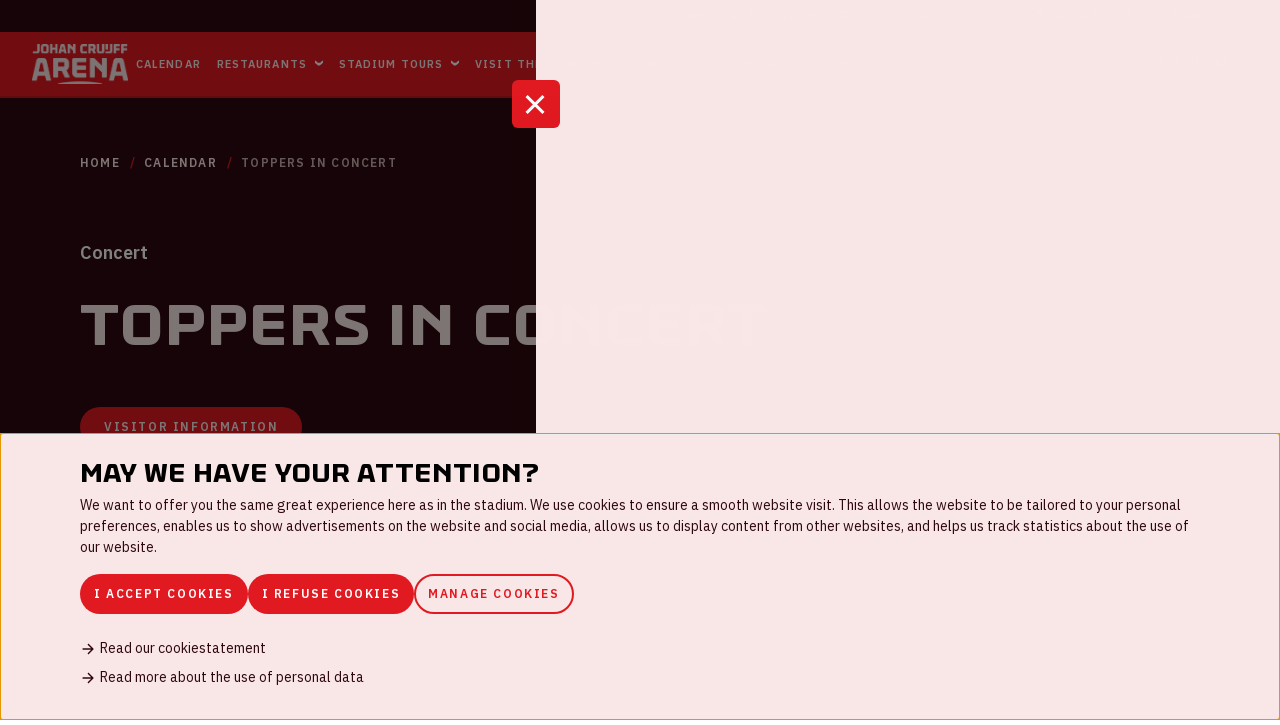

--- FILE ---
content_type: text/html; charset=UTF-8
request_url: https://www.johancruijffarena.nl/en/facilities/liften/?ref=%2Fen%2Fcalendar%2F119792-toppers-in-concert%2F
body_size: 2054
content:
<!DOCTYPE html>
<html lang="en" data-language="en" data-country="en">
<head>
				<meta charset="utf-8">
		<meta http-equiv="X-UA-Compatible" content="IE=edge">
		<meta name="viewport" content="width=device-width, initial-scale=1.0">
		<title>Johan Cruijff ArenA | Lifts</title><script>window.imageFallbackValue=null;
window.utilitiesImgTagFallbackHandler=function(l){window.imageFallbackValue&&(l.onerror=null,l.src=window.imageFallbackValue)},window.utilitiesPictureTagFallbackHandler=function(l){window.imageFallbackValue&&(l.onerror=null,l.src=window.imageFallbackValue,l.parentNode.querySelectorAll("source").forEach(function(l){l.remove()}))};
</script>
<meta name="generator" content="SEOmatic">
<meta name="description" content="Lifts are available for visitors with reduced mobility or are using a wheelchair. The lifts go up to the highest level. They can be found at Main entrance…">
<meta name="referrer" content="no-referrer-when-downgrade">
<meta name="robots" content="all">
<meta content="en" property="og:locale">
<meta content="nl" property="og:locale:alternate">
<meta content="Johan Cruijff ArenA" property="og:site_name">
<meta content="website" property="og:type">
<meta content="https://www.johancruijffarena.nl/en/facilities/liften/" property="og:url">
<meta content="Lifts" property="og:title">
<meta content="Lifts are available for visitors with reduced mobility or are using a wheelchair. The lifts go up to the highest level. They can be found at Main entrance…" property="og:description">
<meta content="https://d189tumsugqfi4.cloudfront.net/_1200x630_crop_center-center_82_none/liften.jpg?mtime=1589897769" property="og:image">
<meta content="1200" property="og:image:width">
<meta content="630" property="og:image:height">
<meta content="JCA, Johan Cruijff Arena, Johan Cruyff Arena, Amsterdam stadium, Cruyff Stadium, Cruijff Stadium, Amsterdam Arena" property="og:image:alt">
<meta content="https://www.instagram.com/johancruijffarena/" property="og:see_also">
<meta content="https://www.youtube.com/channel/UCIUG_vYlXq2EH5bPiP1sc-w" property="og:see_also">
<meta content="https://www.linkedin.com/company/johan-cruijff-arena/" property="og:see_also">
<meta content="https://nl.wikipedia.org/wiki/Johan_Cruijff_ArenA" property="og:see_also">
<meta content="https://www.facebook.com/johancruijffarena/" property="og:see_also">
<meta content="https://twitter.com/arena_cruijff" property="og:see_also">
<meta name="twitter:card" content="summary_large_image">
<meta name="twitter:site" content="@arena_cruijff">
<meta name="twitter:creator" content="@arena_cruijff">
<meta name="twitter:title" content="Lifts">
<meta name="twitter:description" content="Lifts are available for visitors with reduced mobility or are using a wheelchair. The lifts go up to the highest level. They can be found at Main entrance…">
<meta name="twitter:image" content="https://d189tumsugqfi4.cloudfront.net/_800x418_crop_center-center_82_none/liften.jpg?mtime=1589897769">
<meta name="twitter:image:width" content="800">
<meta name="twitter:image:height" content="418">
<meta name="twitter:image:alt" content="JCA, Johan Cruijff Arena, Johan Cruyff Arena, Amsterdam stadium, Cruyff Stadium, Cruijff Stadium, Amsterdam Arena">
<link href="https://www.johancruijffarena.nl/en/facilities/liften/" rel="canonical">
<link href="https://www.johancruijffarena.nl/en/" rel="home">
<link href="https://www.johancruijffarena.nl/en/facilities/liften/" rel="alternate" hreflang="en">
<link href="https://www.johancruijffarena.nl/faciliteiten/liften/" rel="alternate" hreflang="x-default">
<link href="https://www.johancruijffarena.nl/faciliteiten/liften/" rel="alternate" hreflang="nl">
		<link rel="apple-touch-icon" sizes="180x180" href="/images/favicons/apple-touch-icon.png">
		<link rel="icon" type="image/png" sizes="32x32" href="/images/favicons/favicon-32x32.png">
		<link rel="icon" type="image/png" sizes="16x16" href="/images/favicons/favicon-16x16.png">
		<link rel="manifest" href="/images/favicons/site.webmanifest">
		<link rel="mask-icon" href="/images/favicons/safari-pinned-tab.svg" color="#e11a21">
		<link rel="shortcut icon" href="/images/favicons/favicon.ico">
		<meta name="msapplication-TileColor" content="#e11a21">
		<meta name="msapplication-config" content="/images/favicons/browserconfig.xml">
		<meta name="theme-color" content="#e11a21">
	
	
	<meta http-equiv="refresh" content="0; url=/en/calendar/119792-toppers-in-concert/#popup-liften">
</head>
<body>
<script type="application/ld+json">{"@context":"https://schema.org","@graph":[{"@type":"WebPage","author":{"@id":"#identity"},"copyrightHolder":{"@id":"#identity"},"copyrightYear":"2020","creator":{"@id":"https://www.tde.nl/#creator"},"dateCreated":"2020-05-19T16:16:17+02:00","dateModified":"2025-03-06T12:59:41+01:00","datePublished":"2020-05-19T16:13:00+02:00","description":"Lifts are available for visitors with reduced mobility or are using a wheelchair. The lifts go up to the highest level. They can be found at Main entrance E and the goal side entrances B and H.","headline":"Lifts","image":{"@type":"ImageObject","url":"https://d189tumsugqfi4.cloudfront.net/_1200x630_crop_center-center_82_none/liften.jpg?mtime=1589897769"},"inLanguage":"en","mainEntityOfPage":"https://www.johancruijffarena.nl/en/facilities/liften/","name":"Lifts","publisher":{"@id":"https://www.tde.nl/#creator"},"url":"https://www.johancruijffarena.nl/en/facilities/liften/"},{"@id":"#identity","@type":"Organization","sameAs":["https://twitter.com/arena_cruijff","https://www.facebook.com/johancruijffarena/","https://nl.wikipedia.org/wiki/Johan_Cruijff_ArenA","https://www.linkedin.com/company/johan-cruijff-arena/","https://www.youtube.com/channel/UCIUG_vYlXq2EH5bPiP1sc-w","https://www.instagram.com/johancruijffarena/"]},{"@id":"https://www.tde.nl/#creator","@type":"LocalBusiness","address":{"@type":"PostalAddress","addressCountry":"Nederland","addressLocality":"Eindhoven","addressRegion":"Noord-Brabant","postalCode":"5617 BA","streetAddress":"Torenallee 3"},"description":"Digitaal sportmarketingbureau TDE brengt fans namens merken, organisaties en clubs dichterbij hun favoriete sport. Altijd met de nieuwste technologie.","email":"info@tde.nl","geo":{"@type":"GeoCoordinates","latitude":"51.446780","longitude":"5.456910"},"name":"TDE","priceRange":"$","telephone":"(+31) 40 782 00 01","url":"https://www.tde.nl/"},{"@type":"BreadcrumbList","description":"Breadcrumbs list","itemListElement":[{"@type":"ListItem","item":"https://www.johancruijffarena.nl/en/","name":"Homepage","position":1},{"@type":"ListItem","item":"https://www.johancruijffarena.nl/en/facilities/liften/","name":"Lifts","position":2}],"name":"Breadcrumbs"}]}</script><script src="/cache/sentry/sentry-logger.js?v=c0917309"></script>
<script>
  window.sentryRuntimePath = '/cache/sentry';
  window.initializeSentryWithOptions({"dsn":"https:\/\/a8da803e755248e5b9a93ed172549901@o82123.ingest.sentry.io\/2854719","release":"c0917309","environment":"production","tracingEnabled":false,"replayEnabled":false,"whitelistUrls":[],"ignoreErrors":[],"ignoreUrls":[],"sampleRate":1,"tracesSampleRate":1,"replaySessionSampleRate":1,"replayErrorSampleRate":1});
</script>
</body>
</html>


--- FILE ---
content_type: text/html; charset=UTF-8
request_url: https://www.johancruijffarena.nl/en/calendar/119792-toppers-in-concert/
body_size: 66110
content:
<!DOCTYPE html>
<html lang="en" data-language="en" data-country="en">
<head>
			<meta charset="utf-8">
		<meta http-equiv="X-UA-Compatible" content="IE=edge">
		<meta name="viewport" content="width=device-width, initial-scale=1.0">
		<title>Johan Cruijff ArenA | Toppers in Concert</title><script>window.imageFallbackValue=null;
window.utilitiesImgTagFallbackHandler=function(l){window.imageFallbackValue&&(l.onerror=null,l.src=window.imageFallbackValue)},window.utilitiesPictureTagFallbackHandler=function(l){window.imageFallbackValue&&(l.onerror=null,l.src=window.imageFallbackValue,l.parentNode.querySelectorAll("source").forEach(function(l){l.remove()}))};
</script>
<meta name="generator" content="SEOmatic">
<meta name="description" content="&#039;The singalong party of the year!&#039; Toppers in Concert is back and they&#039;re ready to celebrate this big and bold. On Friday November 18 and Saturday…">
<meta name="referrer" content="no-referrer-when-downgrade">
<meta name="robots" content="all">
<meta content="en" property="og:locale">
<meta content="Johan Cruijff ArenA" property="og:site_name">
<meta content="website" property="og:type">
<meta content="https://www.johancruijffarena.nl/en/calendar/119792-toppers-in-concert/" property="og:url">
<meta content="Toppers in Concert" property="og:title">
<meta content="&#039;The singalong party of the year!&#039; Toppers in Concert is back and they&#039;re ready to celebrate this big and bold. On Friday November 18 and Saturday…" property="og:description">
<meta content="https://d189tumsugqfi4.cloudfront.net/_1200x630_crop_center-center_82_none/tOPPERS-BANNER.jpg?mtime=1648108487" property="og:image">
<meta content="1200" property="og:image:width">
<meta content="630" property="og:image:height">
<meta content="JCA, Johan Cruijff Arena, Johan Cruyff Arena, Amsterdam stadium, Cruyff Stadium, Cruijff Stadium, Amsterdam Arena" property="og:image:alt">
<meta content="https://www.instagram.com/johancruijffarena/" property="og:see_also">
<meta content="https://www.youtube.com/channel/UCIUG_vYlXq2EH5bPiP1sc-w" property="og:see_also">
<meta content="https://www.linkedin.com/company/johan-cruijff-arena/" property="og:see_also">
<meta content="https://nl.wikipedia.org/wiki/Johan_Cruijff_ArenA" property="og:see_also">
<meta content="https://www.facebook.com/johancruijffarena/" property="og:see_also">
<meta content="https://twitter.com/arena_cruijff" property="og:see_also">
<meta name="twitter:card" content="summary_large_image">
<meta name="twitter:site" content="@arena_cruijff">
<meta name="twitter:creator" content="@arena_cruijff">
<meta name="twitter:title" content="Toppers in Concert">
<meta name="twitter:description" content="&#039;The singalong party of the year!&#039; Toppers in Concert is back and they&#039;re ready to celebrate this big and bold. On Friday November 18 and Saturday…">
<meta name="twitter:image" content="https://d189tumsugqfi4.cloudfront.net/_800x418_crop_center-center_82_none/tOPPERS-BANNER.jpg?mtime=1648108487">
<meta name="twitter:image:width" content="800">
<meta name="twitter:image:height" content="418">
<meta name="twitter:image:alt" content="JCA, Johan Cruijff Arena, Johan Cruyff Arena, Amsterdam stadium, Cruyff Stadium, Cruijff Stadium, Amsterdam Arena">
<link href="https://www.johancruijffarena.nl/en/calendar/119792-toppers-in-concert/" rel="canonical">
<link href="https://www.johancruijffarena.nl/en/" rel="home">
		<script>document.documentElement.className += ' js'; var app = {}, jca = {}; app.privacy = '1';</script>
						<link rel="stylesheet" href="/build/css/css-main.build.css?h=d05190">
		
	<link rel="stylesheet" href="/build/css/css-page-event-detail.build.css?h=9bec83">
		<link href="https://fonts.googleapis.com/css?family=IBM+Plex+Sans:400,600&display=swap" rel="stylesheet">
		<link rel="apple-touch-icon" sizes="180x180" href="/images/favicons/apple-touch-icon.png">
		<link rel="icon" type="image/png" sizes="32x32" href="/images/favicons/favicon-32x32.png">
		<link rel="icon" type="image/png" sizes="16x16" href="/images/favicons/favicon-16x16.png">
		<link rel="manifest" href="/images/favicons/site.webmanifest">
		<link rel="mask-icon" href="/images/favicons/safari-pinned-tab.svg" color="#e11a21">
		<link rel="shortcut icon" href="/images/favicons/favicon.ico">
		<meta name="msapplication-TileColor" content="#e11a21">
		<meta name="msapplication-config" content="/images/favicons/browserconfig.xml">
		<meta name="theme-color" content="#e11a21">
									<script>(function(w,d,s,l,i){w[l]=w[l]||[];w[l].push({'gtm.start':
					  new Date().getTime(),event:'gtm.js'});var f=d.getElementsByTagName(s)[0],
					j=d.createElement(s),dl=l!='dataLayer'?'&l='+l:'';j.async=true;j.src=
					'https://www.googletagmanager.com/gtm.js?id='+i+dl;f.parentNode.insertBefore(j,f);
				  })(window,document,'script','dataLayer','GTM-MB3B5F');</script>
						</head>
<body class="event " data-entry-id="119792">
    	    <a href="#main" class="skip-link">Skip to content</a>
    
						<!-- Google Tag Manager (noscript) -->
				<noscript><iframe src="https://www.googletagmanager.com/ns.html?id=GTM-MB3B5F" height="0" width="0" style="display:none;visibility:hidden"></iframe></noscript>
			<!-- End Google Tag Manager (noscript) -->
				<div class="overall-wrapper">
			<header class="main-header main-header--default">
					<div class="main-header__top">
	

	<ul class="main-header__top-nav">
																					<li>
						<a href="https://www.johancruijffarena.nl/en/visit-the-arena/toegankelijkheid/" target=_self>
							<svg
	width="10"
	height="10"
		aria-hidden="true">
			<use xlink:href="/build/svg/symbol/svg/sprite.symbol.svg#icon-accessibility"></use>
</svg>
							<span>Accessibility</span>
						</a>
					</li>
																												<li>
						<a href="https://www.johancruijffarena.nl/en/visit-the-arena/naar-de-arena/" target=_self>
							<svg
	width="10"
	height="10"
		aria-hidden="true">
			<use xlink:href="/build/svg/symbol/svg/sprite.symbol.svg#icon-pointer"></use>
</svg>
							<span>Reachability</span>
						</a>
					</li>
																												<li>
						<a href="https://www.johancruijffarena.nl/en/visit-the-arena/in-de-arena/" target=_self>
							<svg
	width="10"
	height="10"
		aria-hidden="true">
			<use xlink:href="/build/svg/symbol/svg/sprite.symbol.svg#icon-field"></use>
</svg>
							<span>In the ArenA</span>
						</a>
					</li>
																												<li>
						<a href="https://www.johancruijffarena.nl/en/contact/" target=_self>
							<svg
	width="10"
	height="10"
		aria-hidden="true">
			<use xlink:href="/build/svg/symbol/svg/sprite.symbol.svg#icon-accessibility"></use>
</svg>
							<span>Contact</span>
						</a>
					</li>
																												<li>
						<a href="https://hospitality.johancruijffarena.nl/en" target=_self>
							<svg
	width="10"
	height="10"
		aria-hidden="true">
			<use xlink:href="/build/svg/symbol/svg/sprite.symbol.svg#icon-certificate"></use>
</svg>
							<span>ArenA Portal</span>
						</a>
					</li>
										</ul>

	
	<div class="language-switch">
	<select name="language-switch" class="language-switch__select" onchange="window.location = this.value" aria-label="Change language">
																														<option value="https://www.johancruijffarena.nl/" >Dutch</option>
																																					<option value="https://www.johancruijffarena.nl/en/calendar/119792-toppers-in-concert/"  selected>English</option>
						</select>
	<span class="language-switch__current-lang"></span>
</div>
</div>
		
					<div class="main-header__nav">
    <div class="main-header__nav-container">
        
	<a href="https://www.johancruijffarena.nl/en/" class="main-header__site-logo" aria-label="Go to homepage">
		<img alt="Logo JCA" src="/images/logos/arena-logo-2024.png"/>
	</a>

        <button type="button" 
                class="btn--clean hamburger-button" 
                aria-expanded="false"
                aria-controls="mobile-nav-menu"
                aria-label="Toggle menu">
            <span></span>
            <span>Menu</span>
            <span></span>
        </button>

                    <nav class="main-nav-wrapper" id="mobile-nav-menu">
                


	<ul class="main-nav">
        																						<li class="main-nav__item item-nth" >
						<a href="https://www.johancruijffarena.nl/en/calendar/" class="main-nav__item__link" target=_self>
							<span>Calendar</span>
						</a>

											</li>
																															<li class="main-nav__item main-nav__item--has-subs" aria-expanded="false">
						<a href="https://www.johancruijffarena.nl/en/restaurants/" class="main-nav__item__link" target=_self>
							<span>Restaurants</span>
						</a>

																				<span class="main-nav__item__arrow">
								<svg
	width="8"
	height="8"
		aria-hidden="true">
			<use xlink:href="/build/svg/symbol/svg/sprite.symbol.svg#icon-caret-down"></use>
</svg>
							</span>
								
							<button class="btn--clean main-nav__item__arrow" aria-label="Toggle submenu">
								<svg
	width="8"
	height="8"
		aria-hidden="true">
			<use xlink:href="/build/svg/symbol/svg/sprite.symbol.svg#icon-caret-down"></use>
</svg>
							</button>

							<div class="main-nav__sub">
								<div class="main-nav__sub-wrapper">
									<div class="main-nav__sub__content">
										<h4>Restaurants</h4>
										<ul class="main-nav__sub__list">
																																																<li>
														<a href="https://www.johancruijffarena.nl/en/restaurants/concerten/" class="default-anchor" target=_self>
															<span>Concerts</span>
															<svg
	width="13"
	height="10"
		aria-hidden="true">
			<use xlink:href="/build/svg/symbol/svg/sprite.symbol.svg#arrow-right"></use>
</svg>
														</a>
													</li>
																																																												<li>
														<a href="https://www.johancruijffarena.nl/en/restaurants/voetbal/" class="default-anchor" target=_self>
															<span>Football</span>
															<svg
	width="13"
	height="10"
		aria-hidden="true">
			<use xlink:href="/build/svg/symbol/svg/sprite.symbol.svg#arrow-right"></use>
</svg>
														</a>
													</li>
																																	</ul>
									</div>
																	</div>
							</div>
											</li>
																															<li class="main-nav__item main-nav__item--has-subs" aria-expanded="false">
						<a href="https://www.johancruijffarena.nl/en/stadiumtours/" class="main-nav__item__link" target=_self>
							<span>Stadium Tours</span>
						</a>

																				<span class="main-nav__item__arrow">
								<svg
	width="8"
	height="8"
		aria-hidden="true">
			<use xlink:href="/build/svg/symbol/svg/sprite.symbol.svg#icon-caret-down"></use>
</svg>
							</span>
								
							<button class="btn--clean main-nav__item__arrow" aria-label="Toggle submenu">
								<svg
	width="8"
	height="8"
		aria-hidden="true">
			<use xlink:href="/build/svg/symbol/svg/sprite.symbol.svg#icon-caret-down"></use>
</svg>
							</button>

							<div class="main-nav__sub">
								<div class="main-nav__sub-wrapper">
									<div class="main-nav__sub__content">
										<h4>Stadium Tours</h4>
										<ul class="main-nav__sub__list">
																																																<li>
														<a href="#" class="default-anchor" data-js-content-popup='{"url": "/xhr/popover/377308/?parameters=eyJjYWNoZV9zZWNvbmRzIjoyNjE3NDQzLCJjYWNoZV90YWdzIjpbInBvcG92ZXIiLCJlbnRyeS1pZC0zNzczMDgiXSwic2l0ZSI6Mn0=", "slug": "#popup-classic-tour"}'>
															<span>Self-guided tour</span>
															<svg
	width="13"
	height="10"
		aria-hidden="true">
			<use xlink:href="/build/svg/symbol/svg/sprite.symbol.svg#arrow-right"></use>
</svg>
														</a>
													</li>
																																																												<li>
														<a href="#" class="default-anchor" data-js-content-popup='{"url": "/xhr/popover/377428/?parameters=eyJjYWNoZV9zZWNvbmRzIjoyNTM2ODA0LCJjYWNoZV90YWdzIjpbInBvcG92ZXIiLCJlbnRyeS1pZC0zNzc0MjgiXSwic2l0ZSI6Mn0=", "slug": "#popup-guided-tour"}'>
															<span>Guided tour</span>
															<svg
	width="13"
	height="10"
		aria-hidden="true">
			<use xlink:href="/build/svg/symbol/svg/sprite.symbol.svg#arrow-right"></use>
</svg>
														</a>
													</li>
																																																												<li>
														<a href="#" class="default-anchor" data-js-content-popup='{"url": "/xhr/popover/377328/?parameters=eyJjYWNoZV9zZWNvbmRzIjoyNTE3NDA0LCJjYWNoZV90YWdzIjpbInBvcG92ZXIiLCJlbnRyeS1pZC0zNzczMjgiXSwic2l0ZSI6Mn0=", "slug": "#popup-vip-tour"}'>
															<span>VIP tour</span>
															<svg
	width="13"
	height="10"
		aria-hidden="true">
			<use xlink:href="/build/svg/symbol/svg/sprite.symbol.svg#arrow-right"></use>
</svg>
														</a>
													</li>
																																																												<li>
														<a href="#" class="default-anchor" data-js-content-popup='{"url": "/xhr/popover/410511/?parameters=eyJjYWNoZV9zZWNvbmRzIjoyNTkyNDQ1LCJjYWNoZV90YWdzIjpbInBvcG92ZXIiLCJlbnRyeS1pZC00MTA1MTEiXSwic2l0ZSI6Mn0=", "slug": "#popup-innovation-tour"}'>
															<span>Innovation Tour</span>
															<svg
	width="13"
	height="10"
		aria-hidden="true">
			<use xlink:href="/build/svg/symbol/svg/sprite.symbol.svg#arrow-right"></use>
</svg>
														</a>
													</li>
																																																												<li>
														<a href="#" class="default-anchor" data-js-content-popup='{"url": "/xhr/popover/410650/?parameters=eyJjYWNoZV9zZWNvbmRzIjoyNTYxNzk0LCJjYWNoZV90YWdzIjpbInBvcG92ZXIiLCJlbnRyeS1pZC00MTA2NTAiXSwic2l0ZSI6Mn0=", "slug": "#popup-arena-heineken-tour"}'>
															<span>ArenA x Heineken</span>
															<svg
	width="13"
	height="10"
		aria-hidden="true">
			<use xlink:href="/build/svg/symbol/svg/sprite.symbol.svg#arrow-right"></use>
</svg>
														</a>
													</li>
																																																												<li>
														<a href="https://www.johancruijffarena.nl/en/stadiumtour-frequently-asked-questions/" class="default-anchor" target=_self>
															<span>FAQ</span>
															<svg
	width="13"
	height="10"
		aria-hidden="true">
			<use xlink:href="/build/svg/symbol/svg/sprite.symbol.svg#arrow-right"></use>
</svg>
														</a>
													</li>
																																	</ul>
									</div>
																													
																					<div class="main-nav__sub__card">
												
<a href="https://www.johancruijffarena.nl/en/stadiumtour-frequently-asked-questions/" class="card 		 card--trans-bg	"  target="_self">
            <div class="card__image">
            					<picture><source type="image/webp" srcset="https://d189tumsugqfi4.cloudfront.net/_909x569_crop_center-center_80_none/391278/JLOUSBERG_241014_JCA2024_R5_8552_HR-cropped.webp 1x, https://d189tumsugqfi4.cloudfront.net/_1212x758_crop_center-center_80_none/391278/JLOUSBERG_241014_JCA2024_R5_8552_HR-cropped.webp 2x"><source type="image/jpg" srcset="https://d189tumsugqfi4.cloudfront.net/_909x569_crop_center-center_80_none/JLOUSBERG_241014_JCA2024_R5_8552_HR-cropped.jpg 1x, https://d189tumsugqfi4.cloudfront.net/_1212x758_crop_center-center_80_none/JLOUSBERG_241014_JCA2024_R5_8552_HR-cropped.jpg 2x"><img class="card__image__img" src="https://d189tumsugqfi4.cloudfront.net/_909x569_crop_center-center_80_none/JLOUSBERG_241014_JCA2024_R5_8552_HR-cropped.jpg" width="606" height="379" alt="FAQ" loading="lazy" onerror="window.utilitiesPictureTagFallbackHandler(this)"></picture>
			
                                        
                                                                
                                    </div>
    
    <div class="card__content-wrapper">
                                                                    
                    <div class="card__title">
	<h3>FAQ</h3>
</div>
        
        
        
                                                <div class="card__content">
	<p>
		<p>Travel prepared and review the frequently asked questions in our FAQ. Here, you'll find important information about your visit to the ArenA, downloading your tickets, and parking options.</p>
	</p>
</div>
                    
        		
<div class="card__clickout">
	<span>Visit the FAQ</span>
	<svg
	width="14"
	height="16"
		aria-hidden="true">
			<use xlink:href="/build/svg/symbol/svg/sprite.symbol.svg#arrow-right"></use>
</svg>
</div>
	    </div>
</a>
											</div>
																											</div>
							</div>
											</li>
																															<li class="main-nav__item main-nav__item--has-subs" aria-expanded="false">
						<a href="https://www.johancruijffarena.nl/en/visit-the-arena/" class="main-nav__item__link" target=_self>
							<span>Visit the ArenA</span>
						</a>

																				<span class="main-nav__item__arrow">
								<svg
	width="8"
	height="8"
		aria-hidden="true">
			<use xlink:href="/build/svg/symbol/svg/sprite.symbol.svg#icon-caret-down"></use>
</svg>
							</span>
								
							<button class="btn--clean main-nav__item__arrow" aria-label="Toggle submenu">
								<svg
	width="8"
	height="8"
		aria-hidden="true">
			<use xlink:href="/build/svg/symbol/svg/sprite.symbol.svg#icon-caret-down"></use>
</svg>
							</button>

							<div class="main-nav__sub">
								<div class="main-nav__sub-wrapper">
									<div class="main-nav__sub__content">
										<h4>Visit the ArenA</h4>
										<ul class="main-nav__sub__list">
																																																<li>
														<a href="https://www.johancruijffarena.nl/en/visit-the-arena/in-de-arena/" class="default-anchor" target=_self>
															<span>In the ArenA</span>
															<svg
	width="13"
	height="10"
		aria-hidden="true">
			<use xlink:href="/build/svg/symbol/svg/sprite.symbol.svg#arrow-right"></use>
</svg>
														</a>
													</li>
																																																												<li>
														<a href="https://www.johancruijffarena.nl/en/visit-the-arena/naar-de-arena/" class="default-anchor" target=_self>
															<span>Reachability</span>
															<svg
	width="13"
	height="10"
		aria-hidden="true">
			<use xlink:href="/build/svg/symbol/svg/sprite.symbol.svg#arrow-right"></use>
</svg>
														</a>
													</li>
																																																												<li>
														<a href="https://www.johancruijffarena.nl/en/visit-the-arena/toegankelijkheid/" class="default-anchor" target=_self>
															<span>Accessibility</span>
															<svg
	width="13"
	height="10"
		aria-hidden="true">
			<use xlink:href="/build/svg/symbol/svg/sprite.symbol.svg#arrow-right"></use>
</svg>
														</a>
													</li>
																																	</ul>
									</div>
																													
																					<div class="main-nav__sub__card">
												
<a href="https://www.parkerenarenapoort.nl/?guid=F82B04B0-E788-6612-BD49-57166E720989" class="card 		 card--trans-bg	"  target="_blank">
            <div class="card__image">
            					<picture><source type="image/webp" srcset="https://d189tumsugqfi4.cloudfront.net/_909x569_crop_center-center_80_none/3867/download-8.webp 1x, https://d189tumsugqfi4.cloudfront.net/_1212x758_crop_center-center_80_none/3867/download-8.webp 2x"><source type="image/jpg" srcset="https://d189tumsugqfi4.cloudfront.net/_909x569_crop_center-center_80_none/download-8.jpg 1x, https://d189tumsugqfi4.cloudfront.net/_1212x758_crop_center-center_80_none/download-8.jpg 2x"><img class="card__image__img" src="https://d189tumsugqfi4.cloudfront.net/_909x569_crop_center-center_80_none/download-8.jpg" width="606" height="379" alt="Parking" loading="lazy" onerror="window.utilitiesPictureTagFallbackHandler(this)"></picture>
			
                                        
                                                                
                                    </div>
    
    <div class="card__content-wrapper">
                                                                    
                    <div class="card__title">
	<h3>Parking</h3>
</div>
        
        
        
                                                <div class="card__content">
	<p>
		Traveling by car to a football match or event in the Johan Cruijff ArenA? Reserve parking space in advance so you can be sure of a good spot near the stadium!
	</p>
</div>
                    
        		
<div class="card__clickout">
	<span>Reserve here</span>
	<svg
	width="14"
	height="16"
		aria-hidden="true">
			<use xlink:href="/build/svg/symbol/svg/sprite.symbol.svg#arrow-right"></use>
</svg>
</div>
	    </div>
</a>
											</div>
																											</div>
							</div>
											</li>
																															<li class="main-nav__item main-nav__item--has-subs" aria-expanded="false">
						<a href="https://www.johancruijffarena.nl/en/business-events/" class="main-nav__item__link" target=_self>
							<span>Business Events</span>
						</a>

																				<span class="main-nav__item__arrow">
								<svg
	width="8"
	height="8"
		aria-hidden="true">
			<use xlink:href="/build/svg/symbol/svg/sprite.symbol.svg#icon-caret-down"></use>
</svg>
							</span>
								
							<button class="btn--clean main-nav__item__arrow" aria-label="Toggle submenu">
								<svg
	width="8"
	height="8"
		aria-hidden="true">
			<use xlink:href="/build/svg/symbol/svg/sprite.symbol.svg#icon-caret-down"></use>
</svg>
							</button>

							<div class="main-nav__sub">
								<div class="main-nav__sub-wrapper">
									<div class="main-nav__sub__content">
										<h4>Business Events</h4>
										<ul class="main-nav__sub__list">
																																																<li>
														<a href="https://www.johancruijffarena.nl/en/type-evenementen/" class="default-anchor" target=_self>
															<span>Type of events</span>
															<svg
	width="13"
	height="10"
		aria-hidden="true">
			<use xlink:href="/build/svg/symbol/svg/sprite.symbol.svg#arrow-right"></use>
</svg>
														</a>
													</li>
																																																												<li>
														<a href="https://www.johancruijffarena.nl/en/onze-zalen/" class="default-anchor" target=_self>
															<span>Our 22 rooms</span>
															<svg
	width="13"
	height="10"
		aria-hidden="true">
			<use xlink:href="/build/svg/symbol/svg/sprite.symbol.svg#arrow-right"></use>
</svg>
														</a>
													</li>
																																																												<li>
														<a href="https://www.johancruijffarena.nl/en/services/" class="default-anchor" target=_self>
															<span>Unique extras</span>
															<svg
	width="13"
	height="10"
		aria-hidden="true">
			<use xlink:href="/build/svg/symbol/svg/sprite.symbol.svg#arrow-right"></use>
</svg>
														</a>
													</li>
																																																												<li>
														<a href="https://www.johancruijffarena.nl/en/contact-2/" class="default-anchor" target=_self>
															<span>Contact</span>
															<svg
	width="13"
	height="10"
		aria-hidden="true">
			<use xlink:href="/build/svg/symbol/svg/sprite.symbol.svg#arrow-right"></use>
</svg>
														</a>
													</li>
																																	</ul>
									</div>
																													
																					<div class="main-nav__sub__card">
												
<a href="https://www.johancruijffarena.nl/en/services/" class="card 		 card--trans-bg	"  target="_self">
            <div class="card__image">
            					<picture><source type="image/webp" srcset="https://d189tumsugqfi4.cloudfront.net/_909x569_crop_center-center_80_none/25047/tourbynight-4.webp 1x"><source type="image/jpg" srcset="https://d189tumsugqfi4.cloudfront.net/_909x569_crop_center-center_80_none/tourbynight-4.jpg 1x"><img class="card__image__img" src="https://d189tumsugqfi4.cloudfront.net/_909x569_crop_center-center_80_none/tourbynight-4.jpg" width="606" height="379" alt="Spectacular extras" loading="lazy" onerror="window.utilitiesPictureTagFallbackHandler(this)"></picture>
			
                                        
                                                                
                                    </div>
    
    <div class="card__content-wrapper">
                                                                    
                    <div class="card__title">
	<h3>Spectacular extras</h3>
</div>
        
        
        
                                                <div class="card__content">
	<p>
		Spectacular kick-off on the main grandstand or other unique extras? Discover it in the ArenA!
	</p>
</div>
                    
        		
<div class="card__clickout">
	<span>Read more</span>
	<svg
	width="14"
	height="16"
		aria-hidden="true">
			<use xlink:href="/build/svg/symbol/svg/sprite.symbol.svg#arrow-right"></use>
</svg>
</div>
	    </div>
</a>
											</div>
																											</div>
							</div>
											</li>
																																																					<li class="main-nav__item main-nav__item--has-subs" aria-expanded="false">
						<a href="https://www.johancruijffarena.nl/en/making-an-impact-togehther/" class="main-nav__item__link" target=_self>
							<span>About us</span>
						</a>

																				<span class="main-nav__item__arrow">
								<svg
	width="8"
	height="8"
		aria-hidden="true">
			<use xlink:href="/build/svg/symbol/svg/sprite.symbol.svg#icon-caret-down"></use>
</svg>
							</span>
								
							<button class="btn--clean main-nav__item__arrow" aria-label="Toggle submenu">
								<svg
	width="8"
	height="8"
		aria-hidden="true">
			<use xlink:href="/build/svg/symbol/svg/sprite.symbol.svg#icon-caret-down"></use>
</svg>
							</button>

							<div class="main-nav__sub">
								<div class="main-nav__sub-wrapper">
									<div class="main-nav__sub__content">
										<h4>About us</h4>
										<ul class="main-nav__sub__list">
																																																<li>
														<a href="https://www.johancruijffarenainnovation.nl/home/" class="default-anchor" target=_blank>
															<span>Innovation</span>
															<svg
	width="13"
	height="10"
		aria-hidden="true">
			<use xlink:href="/build/svg/symbol/svg/sprite.symbol.svg#arrow-right"></use>
</svg>
														</a>
													</li>
																																																												<li>
														<a href="https://www.johancruijffarena.nl/en/making-an-impact-togehther/duurzaamheid/" class="default-anchor" target=_self>
															<span>Sustainability</span>
															<svg
	width="13"
	height="10"
		aria-hidden="true">
			<use xlink:href="/build/svg/symbol/svg/sprite.symbol.svg#arrow-right"></use>
</svg>
														</a>
													</li>
																																																												<li>
														<a href="https://www.johancruijffarena.nl/en/maatschappelijk-1/maatschappelijk/" class="default-anchor" target=_self>
															<span>Social responsibility</span>
															<svg
	width="13"
	height="10"
		aria-hidden="true">
			<use xlink:href="/build/svg/symbol/svg/sprite.symbol.svg#arrow-right"></use>
</svg>
														</a>
													</li>
																																																												<li>
														<a href="https://www.johancruijffarena.nl/en/making-an-impact-togehther/kwaliteit/" class="default-anchor" target=_self>
															<span>Quality</span>
															<svg
	width="13"
	height="10"
		aria-hidden="true">
			<use xlink:href="/build/svg/symbol/svg/sprite.symbol.svg#arrow-right"></use>
</svg>
														</a>
													</li>
																																																												<li>
														<a href="https://www.johancruijffarena.nl/en/making-an-impact-togehther/werken-bij/" class="default-anchor" target=_self>
															<span>Work for us</span>
															<svg
	width="13"
	height="10"
		aria-hidden="true">
			<use xlink:href="/build/svg/symbol/svg/sprite.symbol.svg#arrow-right"></use>
</svg>
														</a>
													</li>
																																																												<li>
														<a href="https://www.johancruijffarena.nl/en/news/" class="default-anchor" target=_self>
															<span>News &amp; updates</span>
															<svg
	width="13"
	height="10"
		aria-hidden="true">
			<use xlink:href="/build/svg/symbol/svg/sprite.symbol.svg#arrow-right"></use>
</svg>
														</a>
													</li>
																																																												<li>
														<a href="https://www.johancruijffarena.nl/en/making-an-impact-togehther/geschiedenis/" class="default-anchor" target=_self>
															<span>History</span>
															<svg
	width="13"
	height="10"
		aria-hidden="true">
			<use xlink:href="/build/svg/symbol/svg/sprite.symbol.svg#arrow-right"></use>
</svg>
														</a>
													</li>
																																																												<li>
														<a href="#" class="default-anchor" data-js-content-popup='{"url": "/xhr/popover/15408/?parameters=eyJjYWNoZV9zZWNvbmRzIjoyNTY5ODU0LCJjYWNoZV90YWdzIjpbInBvcG92ZXIiLCJlbnRyeS1pZC0xNTQwOCJdLCJzaXRlIjoyfQ==", "slug": "#popup-media-pers"}'>
															<span>Press &amp; Media</span>
															<svg
	width="13"
	height="10"
		aria-hidden="true">
			<use xlink:href="/build/svg/symbol/svg/sprite.symbol.svg#arrow-right"></use>
</svg>
														</a>
													</li>
																																																												<li>
														<a href="https://www.johancruijffarena.nl/en/contact/" class="default-anchor" target=_self>
															<span>Contact</span>
															<svg
	width="13"
	height="10"
		aria-hidden="true">
			<use xlink:href="/build/svg/symbol/svg/sprite.symbol.svg#arrow-right"></use>
</svg>
														</a>
													</li>
																																	</ul>
									</div>
																													
																					<div class="main-nav__sub__card">
												
<a href="https://www.johancruijffarena.nl/en/net-positive/" class="card 		 card--trans-bg	"  target="_self">
            <div class="card__image">
            					<picture><source type="image/webp" srcset="https://d189tumsugqfi4.cloudfront.net/_909x569_crop_center-center_80_none/417764/DJI_20240512130350_0016_D-HDR_2025-08-01-122551_smrv.webp 1x, https://d189tumsugqfi4.cloudfront.net/_1212x758_crop_center-center_80_none/417764/DJI_20240512130350_0016_D-HDR_2025-08-01-122551_smrv.webp 2x"><source type="image/jpg" srcset="https://d189tumsugqfi4.cloudfront.net/_909x569_crop_center-center_80_none/DJI_20240512130350_0016_D-HDR_2025-08-01-122551_smrv.jpg 1x, https://d189tumsugqfi4.cloudfront.net/_1212x758_crop_center-center_80_none/DJI_20240512130350_0016_D-HDR_2025-08-01-122551_smrv.jpg 2x"><img class="card__image__img" src="https://d189tumsugqfi4.cloudfront.net/_909x569_crop_center-center_80_none/DJI_20240512130350_0016_D-HDR_2025-08-01-122551_smrv.jpg" width="606" height="379" alt="Championing sustainability" loading="lazy" onerror="window.utilitiesPictureTagFallbackHandler(this)"></picture>
			
                                        
                                                                
                                    </div>
    
    <div class="card__content-wrapper">
                                                                    
                    <div class="card__title">
	<h3>Championing sustainability</h3>
</div>
        
        
        
                                                <div class="card__content">
	<p>
		<p>Each year, millions of people experience unforgettable moments in the Johan Cruijff ArenA. And there's more happening than what you see in the spotlights. Behind the scenes, we're building a stadium that’s just as green as our pitch.</p>
	</p>
</div>
                    
        		
<div class="card__clickout">
	<span>Read our most sustainable stories</span>
	<svg
	width="14"
	height="16"
		aria-hidden="true">
			<use xlink:href="/build/svg/symbol/svg/sprite.symbol.svg#arrow-right"></use>
</svg>
</div>
	    </div>
</a>
											</div>
																											</div>
							</div>
											</li>
									
		<li class="main-nav__item main-nav__item--search">
			<button class="btn--clean main-nav__item__link js-searchbox-trigger">
				<span class="item-nth">Search</span>
				<svg
	width="16"
	height="16"
		aria-hidden="true">
			<use xlink:href="/build/svg/symbol/svg/sprite.symbol.svg#icon-search"></use>
</svg>
			</button>

			<div class="searchbox js-searchbox">
				<form class="searchbox__form" action="/en/search/" method="get">
					<input class="searchbox__input js-searchbox-input" type="text" name="q" id="q" placeholder="What are you looking for?">
					<button class="searchbox__button btn--clean" type="submit" aria-label="Search"><svg
	width="16"
	height="16"
		aria-hidden="true">
			<use xlink:href="/build/svg/symbol/svg/sprite.symbol.svg#icon-search"></use>
</svg></button>
				</form>
			</div>
		</li>
	</ul>


                <div class="main-nav-footer">
                    <ul class="social-icons">
	<li>
		<a href="https://www.facebook.com/johancruijffarena" class="social-icons__icon" aria-label="Facebook">
			<svg
	width="16"
	height="16"
		aria-hidden="true">
			<use xlink:href="/build/svg/symbol/svg/sprite.symbol.svg#social-facebook"></use>
</svg>
		</a>
	</li>
	<li>
		<a href="https://www.instagram.com/johancruijffarena" class="social-icons__icon" aria-label="Instagram">
			<svg
	width="16"
	height="16"
		aria-hidden="true">
			<use xlink:href="/build/svg/symbol/svg/sprite.symbol.svg#social-instagram"></use>
</svg>
		</a>
	</li>
	<li>
		<a href="https://www.linkedin.com/company/johan-cruijff-arena" class="social-icons__icon" aria-label="LinkedIn">
			<svg
	width="16"
	height="16"
		aria-hidden="true">
			<use xlink:href="/build/svg/symbol/svg/sprite.symbol.svg#social-linkedin"></use>
</svg>
		</a>
	</li>
	<li>
		<a href="https://x.com/cruijffarena" class="social-icons__icon" aria-label="X (Twitter)">
			<svg
	width="16"
	height="16"
		aria-hidden="true">
			<use xlink:href="/build/svg/symbol/svg/sprite.symbol.svg#social-x"></use>
</svg>
		</a>
	</li>
</ul>
                    <div class="language-switch">
	<select name="language-switch" class="language-switch__select" onchange="window.location = this.value" aria-label="Change language">
																														<option value="https://www.johancruijffarena.nl/" >Dutch</option>
																																					<option value="https://www.johancruijffarena.nl/en/calendar/119792-toppers-in-concert/"  selected>English</option>
						</select>
	<span class="language-switch__current-lang"></span>
</div>
                </div>
            </nav>
            </div>
</div>
			</header>
	<div class="main-header-nav-trigger"></div>
		<div class="body-wrapper">
				<main id="main">
			<input type="radio" name="event-content-type" class="event-section-select" id="section-main" value="section-main" checked>
	<input type="radio" name="event-content-type" class="event-section-select" id="section-visitors" value="section-visitors">
		<div class="page-header ">
            <div class="page-header__background-wrapper">
            <img src="/images/backgrounds/oval-visual-stretched.png" alt="background" class="page-header__background">
        </div>
    	<div class="wrapper-inner">
					<ul class="breadcrumb">
	<li>
		<a href="https://www.johancruijffarena.nl/en/">Home</a>
	</li>
						<li>
				<a href="/calendar/">Calendar</a>
			</li>
									<li>
			<span>Toppers in Concert</span>
		</li>
	</ul>
		
																		<span class="page-header__sub-title">Concert</span>
										<h1 class="page-header__title">Toppers in Concert</h1>

			
										<div class="event-header-buttons">
					<div class="event-header-buttons__desktop">
						<button type="button" class="btn--clean" data-trigger-scroll="#visitors">
							<span>Visitor information</span>
						</button>
					</div>
					<div class="event-header-buttons__mobile">
						<div class="event-header-buttons__wrapper">
							<label for="section-main">
								<span>General</span>
							</label>
							<label for="section-visitors">
								<span>Visitor information</span>
							</label>
						</div>
					</div>
				</div>
								</div>
</div>

				<div class="section-with-sidebar section-with-sidebar--bg-strokes section-with-sidebar--global">
		<div class="wrapper-inner">
			<div class="section-with-sidebar__grid">
				<main class="content content--full">
					<div class="content__intro">
						<div class="wrapper-inner">
							<div class="content__intro__inner">
								&#039;The singalong party of the year!&#039; Toppers in Concert is back and they&#039;re ready to celebrate this big and bold. On Friday November 18 and Saturday November 19, 2022, the Toppers Gerard Joling, Jeroen van der Boom, Jan Smit and René Froger, will host the Toppers in concert 2022 in the Johan Cruijff Arena, joined by multiple guest artists.
							</div>
						</div>
					</div>

						<div id="content-119880" class="content-field content-field--text"><div class="content__text">
	<div class="wrapper-inner">
		<div class="content__text__inner">
							<h3 class="content__text__title">Happy Together ‘The Flower Power Edition’</h3>
						
							<p>This year's theme for Toppers in Concert 2022 is Happy Together 'The Flower Power Edition'. The Toppers will take you back to hippie and flower power times by using appropriate decor and a dresscode. A vibe that the Toppers are known for! The lifestyle of the hippies was focused on 'Peace, Love, Unity &amp; Respect', which is what the Toppers have stood for since they started. Music and the Toppers will bring people together and makes us stand shoulder to shoulder with those we care about out.</p>
					</div>
	</div>
</div>
</div>
	<div id="content-151249" class="content-field content-field--text"><div class="content__text">
	<div class="wrapper-inner">
		<div class="content__text__inner">
							<h3 class="content__text__title">Special guests</h3>
						
							<p>This year's special guests make the Toppers party complete! The guestlist exists of, amongst others, Mart Hoogkramer (Bacardi Lemon), Latin zanger Rolf Sanchez (Mas Mas Mas; Pa Olvidarte), Donnie (Bon Gepakt; Frans Duits) and Emma Heesters (Loop Niet Weg; Waar Ga Je Heen).</p>
					</div>
	</div>
</div>
</div>
	<div id="content-151250" class="content-field content-field--text"><div class="content__text">
	<div class="wrapper-inner">
		<div class="content__text__inner">
							<h3 class="content__text__title">Ticket sale</h3>
						
							<p>The general ticket sale started on Monday April 4 via <a href="https://ticketpoint.nl/evenement/toppers-in-concert/" target="_blank" rel="noreferrer noopener">Ticketpoint</a>.<br /></p>
					</div>
	</div>
</div>
</div>
	<div id="content-151251" class="content-field content-field--quote">
<div class="content__quote">
	<div class="wrapper-inner">
		<div class="content__quote__inner">
			<svg
	width="27"
	height="16"
	class="content__quote__icon"	aria-hidden="true">
			<use xlink:href="/build/svg/symbol/svg/sprite.symbol.svg#icon-quote"></use>
</svg>
			
			<p class="content__quote__title">
				Let’s Get This Party Started Again
			</p>
			
			<span class="content__quote__author">—  </span>
		</div>
	</div>
</div>
</div>
	<div id="content-151994" class="content-field content-field--embed"><div class="content__embed">
	<div class="wrapper-inner">
					<script type="text/template" data-oymcc-render data-oymcc-permissions="externalembed" data-oymcc-show-notification>
				<div class="content__embed__inner">
					&lt;iframe style=&quot;border-radius:12px&quot; src=&quot;https://open.spotify.com/embed/album/5kKAS0SUQANUK5rKuvf1hM?utm_source=generator&quot; width=&quot;100%&quot; height=&quot;100&quot; frameBorder=&quot;0&quot; allowfullscreen=&quot;&quot; allow=&quot;autoplay; clipboard-write; encrypted-media; fullscreen; picture-in-picture&quot; loading=&quot;lazy&quot;&gt;&lt;/iframe&gt;
				</div>
			</script>
			</div>
</div>
</div>

				</main>

				<aside>
					<section class="aside-element">
						<header class="aside-element__header">
							<h3>Location and time</h3>
						</header>

						
													<div class="aside-element__enclosed">
								<p class="aside-element__date">Sat 19 November 2022</p>

									<div class="aside-element__countdown js-countdown-wrapper">
										<div class="countdown__container js-countdown" data-event-date="2022-11-19T19:00:00+01:00">
											<div class="countdown__box">
												<div class="countdown__value js-countdown-days">00</div>
												<div class="countdown__label">Days</div>
											</div>
											<div class="countdown__box">
												<div class="countdown__value js-countdown-hours">00</div>
												<div class="countdown__label">Hours</div>
											</div>
											<div class="countdown__box">
												<div class="countdown__value js-countdown-minutes">00</div>
												<div class="countdown__label">Minutes</div>
											</div>
											<div class="countdown__box">
												<div class="countdown__value js-countdown-seconds">00</div>
												<div class="countdown__label">Seconds</div>
											</div>
										</div>
									</div>
							</div>
						
						<ul class="aside-element__content">
							<li>
								<svg
	width="12"
	height="20"
		aria-hidden="true">
			<use xlink:href="/build/svg/symbol/svg/sprite.symbol.svg#icon-pointer"></use>
</svg>
								<p>Johan Cruijff ArenA</p>
							</li>
													</ul>

						<p class="aside-element__content">
							<a href="/xhr/calendar/119792-toppers-in-concert.ics" class="aside-element__content__download" download>+ Add to calendar</a>
						</p>

						<div class="aside-element__enclosed">
							
							
													</div>
					</section>
				</aside>
			</div>
		</div>
	</div>
			
<link rel="stylesheet" href="/build/css/css-section-visit-arena.build.css?h=5bfd21">
<div class="section-with-sidebar section-with-sidebar--inversed section-with-sidebar--visitors " id="visitors">
				<div class="event-seperator" style="background-image: url(/images/events/concert.jpg);"></div>
		<div class="wrapper-inner">
		<div class="section-with-sidebar__grid">
			<main>
									<input type="radio" class="event-content__radio" name="event-section" id="to-arena" value="to-arena" checked>
														<input type="radio" class="event-content__radio" name="event-section" id="in-arena" value="in-arena">
														<input type="radio" class="event-content__radio" name="event-section" id="faq" value="faq">
														<input type="radio" class="event-content__radio" name="event-section" id="rules" value="rules">
																		<div class="arena-visitor-nav">
						<div class="arena-visitor-nav__content">
							<ul>
																	<li class="arena-visitor-nav__item" data-group="to-arena">
										<label for="to-arena">
											<span>To the ArenA</span>
										</label>
									</li>
																	<li class="arena-visitor-nav__item" data-group="in-arena">
										<label for="in-arena">
											<span>In the ArenA</span>
										</label>
									</li>
																	<li class="arena-visitor-nav__item" data-group="faq">
										<label for="faq">
											<span>Frequently Asked Questions</span>
										</label>
									</li>
																	<li class="arena-visitor-nav__item" data-group="rules">
										<label for="rules">
											<span>House rules</span>
										</label>
									</li>
															</ul>
						</div>
					</div>
				
									<section class="event-visitor__content" data-category-group data-group="to-arena" data-date="20221119">
	        <nav class="category-nav">
        <ul class="category-nav__list">
                        <li>
                    <a href="#events-to-arena" data-category-id="events-to-arena" class="active">To the ArenA</a>
                </li>
                                    <li>
                        <a href="#events-around-arena" data-category-id="events-around-arena">Around the ArenA</a>
                    </li>
                                </ul>
</nav>
	
			<div class="category-group active" data-category-label="events-to-arena">
			<div class="event-visitor__content__mobility-portal"></div>
		</div>
	
			<div class="category-group" data-category-label="events-around-arena">
			<header>
				<h3 class="category-group__title">Around the ArenA <span class="js-selected-section category-group__title__section"></span></h3>
			</header>

							The Johan Cruijff ArenA is easily accessible by public transport and car. Reserve a parking space in advance so that you are guaranteed a place. With Wizzymaps you will quickly find the best parking space and your entrance to the stadium. Before you know it, you are enjoying your event!
			
			<div class="card-grid card-grid--vertical">
														
					
<a href="https://www.johancruijffarena.nl/en/visit-the-arena/naar-de-arena/" class="card card--trans-bg"  target="_self">
            <div class="card__image">
            					<picture><source type="image/webp" srcset="https://d189tumsugqfi4.cloudfront.net/_909x569_crop_center-center_80_none/7577/liften.webp 1x"><source type="image/jpg" srcset="https://d189tumsugqfi4.cloudfront.net/_909x569_crop_center-center_80_none/liften.jpg 1x"><img class="card__image__img" src="https://d189tumsugqfi4.cloudfront.net/_909x569_crop_center-center_80_none/liften.jpg" width="606" height="379" alt="Parkeren &amp; ov" loading="lazy" onerror="window.utilitiesPictureTagFallbackHandler(this)"></picture>
			
                                        
                                                                
                                    </div>
    
    <div class="card__content-wrapper">
                                                                    
                    <div class="card__title">
	<h3>Parkeren &amp; ov</h3>
</div>
        
        
        
                                                <div class="card__content">
	<p>
		We continuously work on the accessibility of the Johan Cruijff ArenA and provide information about all options by car and public transport.
	</p>
</div>
                    
        		
<div class="card__clickout">
	<span>Read more</span>
	<svg
	width="14"
	height="16"
		aria-hidden="true">
			<use xlink:href="/build/svg/symbol/svg/sprite.symbol.svg#arrow-right"></use>
</svg>
</div>
	    </div>
</a>
														
					
<a href="https://www.wizzymaps.com/johancruijff/arena/basis.php" class="card card--trans-bg"  target="_blank">
            <div class="card__image">
            					<picture><source type="image/webp" srcset="https://d189tumsugqfi4.cloudfront.net/Cards/_909x569_crop_center-center_80_none/45515/wizzymaps-HR.webp 1x"><source type="image/jpg" srcset="https://d189tumsugqfi4.cloudfront.net/Cards/_909x569_crop_center-center_80_none/wizzymaps-HR.jpg 1x"><img class="card__image__img" src="https://d189tumsugqfi4.cloudfront.net/Cards/_909x569_crop_center-center_80_none/wizzymaps-HR.jpg" width="606" height="379" alt="Wizzymaps" loading="lazy" onerror="window.utilitiesPictureTagFallbackHandler(this)"></picture>
			
                                        
                                                                
                                    </div>
    
    <div class="card__content-wrapper">
                                                                    
                    <div class="card__title">
	<h3>Wizzymaps</h3>
</div>
        
        
        
                                                <div class="card__content">
	<p>
		With Wizzymaps you can quickly see the best parking space and where the entrance to your place is located. Finding your way to the stadium has never been easier!
	</p>
</div>
                    
        		
<div class="card__clickout">
	<span>Open Wizzymaps</span>
	<svg
	width="14"
	height="16"
		aria-hidden="true">
			<use xlink:href="/build/svg/symbol/svg/sprite.symbol.svg#arrow-right"></use>
</svg>
</div>
	    </div>
</a>
							</div>
		</div>
	</section>
				
									<section class="event-visitor__content" data-category-group data-group="in-arena">
	
	        <nav class="category-nav">
                    <span class="category-nav__label">Facilities:</span>
                <ul class="category-nav__list">
                                            <li>
                        <a href="#foodanddrinks" data-category-id="4372" class="active">Food and drinks</a>
                    </li>
                                    <li>
                        <a href="#restaurants" data-category-id="4375">Restaurants</a>
                    </li>
                                    <li>
                        <a href="#skylounge" data-category-id="5158">Skylounge</a>
                    </li>
                                    <li>
                        <a href="#toiletsandfirstaid" data-category-id="7203">Toilets and First Aid</a>
                    </li>
                                    <li>
                        <a href="#accessibility" data-category-id="7491">Accessibility</a>
                    </li>
                                </ul>
</nav>

					<div class="category-group active" data-category-label="4372">
				<header>
					<h3 class="category-group__title">Food and drinks <span class="js-selected-section category-group__title__section"></span></h3>
				</header>

				

				<div class="card-grid card-grid--vertical">
																	
						
    <a href="https://www.johancruijffarena.nl/en/facilities/all-kiosk/?ref=%2Fen%2Fcalendar%2F119792-toppers-in-concert%2F" class="card card--trans-bg"  data-js-content-popup='{"url": "/xhr/popover/7056/?parameters=eyJjYWNoZV9zZWNvbmRzIjoyNTMxNzIxLCJjYWNoZV90YWdzIjpbInBvcG92ZXIiLCJlbnRyeS1pZC03MDU2Il0sInNpdGUiOjJ9", "slug": "#popup-all-kiosk"}' data-sections='["000"]' target="_self">
            <div class="card__image">
            					<picture><source type="image/webp" srcset="https://d189tumsugqfi4.cloudfront.net/_909x569_crop_center-center_80_none/355675/Levy-food-1.webp 1x"><source type="image/jpg" srcset="https://d189tumsugqfi4.cloudfront.net/_909x569_crop_center-center_80_none/Levy-food-1.jpg 1x"><img class="card__image__img" src="https://d189tumsugqfi4.cloudfront.net/_909x569_crop_center-center_80_none/Levy-food-1.jpg" width="606" height="379" alt="Kiosk Drinks &amp; Bites" loading="lazy" onerror="window.utilitiesPictureTagFallbackHandler(this)"></picture>
			
                                        
                                                                
                                    </div>
    
    <div class="card__content-wrapper">
                                                                    
                    <div class="card__title">
	<h3>Kiosk Drinks &amp; Bites</h3>
</div>
        
        
        
                                                <div class="card__content">
	<p>
		<p>Whether you're looking for a refreshing drink or a half-time snack, here you'll find an overview of all food and beverages items available.</p>
	</p>
</div>
                    
        		
<div class="card__clickout">
	<span>More information</span>
	<svg
	width="14"
	height="16"
		aria-hidden="true">
			<use xlink:href="/build/svg/symbol/svg/sprite.symbol.svg#arrow-right"></use>
</svg>
</div>
	    </div>
</a>
																	
						
    <a href="https://www.johancruijffarena.nl/en/facilities/food-1st-ring-north/?ref=%2Fen%2Fcalendar%2F119792-toppers-in-concert%2F" class="card card--trans-bg"  data-js-content-popup='{"url": "/xhr/popover/12758/?parameters=eyJjYWNoZV9zZWNvbmRzIjoyNTYxOTY3LCJjYWNoZV90YWdzIjpbInBvcG92ZXIiLCJlbnRyeS1pZC0xMjc1OCJdLCJzaXRlIjoyfQ==", "slug": "#popup-food-1st-ring-north"}' data-sections='["112","113","114","115","116","012","013","014","015","016"]' target="_self">
            <div class="card__image">
            					<picture><source type="image/webp" srcset="https://d189tumsugqfi4.cloudfront.net/_909x569_crop_center-center_80_none/355681/Baked-Fries_5712-retouched.webp 1x, https://d189tumsugqfi4.cloudfront.net/_1212x758_crop_center-center_80_none/355681/Baked-Fries_5712-retouched.webp 2x"><source type="image/jpg" srcset="https://d189tumsugqfi4.cloudfront.net/_909x569_crop_center-center_80_none/Baked-Fries_5712-retouched.jpg 1x, https://d189tumsugqfi4.cloudfront.net/_1212x758_crop_center-center_80_none/Baked-Fries_5712-retouched.jpg 2x"><img class="card__image__img" src="https://d189tumsugqfi4.cloudfront.net/_909x569_crop_center-center_80_none/Baked-Fries_5712-retouched.jpg" width="606" height="379" alt="Food offering - 1e ring North" loading="lazy" onerror="window.utilitiesPictureTagFallbackHandler(this)"></picture>
			
                                        
                                                                
                                    </div>
    
    <div class="card__content-wrapper">
                                                                    
                    <div class="card__title">
	<h3>Food offering - 1e ring North</h3>
</div>
        
        
        
                                                <div class="card__content">
	<p>
		You can find the food offering for 2nd ring North, section 409 till 417, here.
	</p>
</div>
                    
        		
<div class="card__clickout">
	<span>More information</span>
	<svg
	width="14"
	height="16"
		aria-hidden="true">
			<use xlink:href="/build/svg/symbol/svg/sprite.symbol.svg#arrow-right"></use>
</svg>
</div>
	    </div>
</a>
																	
						
    <a href="https://www.johancruijffarena.nl/en/facilities/food-2nd-ring-west/?ref=%2Fen%2Fcalendar%2F119792-toppers-in-concert%2F" class="card card--trans-bg"  data-js-content-popup='{"url": "/xhr/popover/12831/?parameters=eyJjYWNoZV9zZWNvbmRzIjoyNjA4NzExLCJjYWNoZV90YWdzIjpbInBvcG92ZXIiLCJlbnRyeS1pZC0xMjgzMSJdLCJzaXRlIjoyfQ==", "slug": "#popup-food-2nd-ring-west"}' data-sections='["403","404","405","406","407","408"]' target="_self">
            <div class="card__image">
            					<picture><source type="image/webp" srcset="https://d189tumsugqfi4.cloudfront.net/_909x569_crop_center-center_80_none/355686/Mushroom-Burger-5557-retouched.webp 1x, https://d189tumsugqfi4.cloudfront.net/_1212x758_crop_center-center_80_none/355686/Mushroom-Burger-5557-retouched.webp 2x"><source type="image/jpg" srcset="https://d189tumsugqfi4.cloudfront.net/_909x569_crop_center-center_80_none/Mushroom-Burger-5557-retouched.jpg 1x, https://d189tumsugqfi4.cloudfront.net/_1212x758_crop_center-center_80_none/Mushroom-Burger-5557-retouched.jpg 2x"><img class="card__image__img" src="https://d189tumsugqfi4.cloudfront.net/_909x569_crop_center-center_80_none/Mushroom-Burger-5557-retouched.jpg" width="606" height="379" alt="Food offering  2nd ring West" loading="lazy" onerror="window.utilitiesPictureTagFallbackHandler(this)"></picture>
			
                                        
                                                                
                                    </div>
    
    <div class="card__content-wrapper">
                                                                    
                    <div class="card__title">
	<h3>Food offering  2nd ring West</h3>
</div>
        
        
        
                                                <div class="card__content">
	<p>
		You can find the food offering for 2nd ring West, section 403 till 408, here.
	</p>
</div>
                    
        		
<div class="card__clickout">
	<span>More information</span>
	<svg
	width="14"
	height="16"
		aria-hidden="true">
			<use xlink:href="/build/svg/symbol/svg/sprite.symbol.svg#arrow-right"></use>
</svg>
</div>
	    </div>
</a>
																	
						
    <a href="https://www.johancruijffarena.nl/en/facilities/food-1st-ring-east/?ref=%2Fen%2Fcalendar%2F119792-toppers-in-concert%2F" class="card card--trans-bg"  data-js-content-popup='{"url": "/xhr/popover/12908/?parameters=eyJjYWNoZV9zZWNvbmRzIjoyNjM3MTk2LCJjYWNoZV90YWdzIjpbInBvcG92ZXIiLCJlbnRyeS1pZC0xMjkwOCJdLCJzaXRlIjoyfQ==", "slug": "#popup-food-1st-ring-east"}' data-sections='["117","118","119","120","121","122","123","124","017","018","019","020","021","022","023"]' target="_self">
            <div class="card__image">
            					<picture><source type="image/webp" srcset="https://d189tumsugqfi4.cloudfront.net/_909x569_crop_center-center_80_none/355691/Plant-Chilli-Hotdog_5628-retouched.webp 1x, https://d189tumsugqfi4.cloudfront.net/_1212x758_crop_center-center_80_none/355691/Plant-Chilli-Hotdog_5628-retouched.webp 2x"><source type="image/jpg" srcset="https://d189tumsugqfi4.cloudfront.net/_909x569_crop_center-center_80_none/Plant-Chilli-Hotdog_5628-retouched.jpg 1x, https://d189tumsugqfi4.cloudfront.net/_1212x758_crop_center-center_80_none/Plant-Chilli-Hotdog_5628-retouched.jpg 2x"><img class="card__image__img" src="https://d189tumsugqfi4.cloudfront.net/_909x569_crop_center-center_80_none/Plant-Chilli-Hotdog_5628-retouched.jpg" width="606" height="379" alt="Food offering 1st ring East" loading="lazy" onerror="window.utilitiesPictureTagFallbackHandler(this)"></picture>
			
                                        
                                                                
                                    </div>
    
    <div class="card__content-wrapper">
                                                                    
                    <div class="card__title">
	<h3>Food offering 1st ring East</h3>
</div>
        
        
        
                                                <div class="card__content">
	<p>
		You can find the food offering for 1st ring East, section 117 till 124, here.
	</p>
</div>
                    
        		
<div class="card__clickout">
	<span>More information</span>
	<svg
	width="14"
	height="16"
		aria-hidden="true">
			<use xlink:href="/build/svg/symbol/svg/sprite.symbol.svg#arrow-right"></use>
</svg>
</div>
	    </div>
</a>
																	
						
    <a href="https://www.johancruijffarena.nl/en/facilities/food-1st-ring-south/?ref=%2Fen%2Fcalendar%2F119792-toppers-in-concert%2F" class="card card--trans-bg"  data-js-content-popup='{"url": "/xhr/popover/12922/?parameters=eyJjYWNoZV9zZWNvbmRzIjoyNTE5NDY4LCJjYWNoZV90YWdzIjpbInBvcG92ZXIiLCJlbnRyeS1pZC0xMjkyMiJdLCJzaXRlIjoyfQ==", "slug": "#popup-food-1st-ring-south"}' data-sections='["125","126","127","128","129"]' target="_self">
            <div class="card__image">
            					<picture><source type="image/webp" srcset="https://d189tumsugqfi4.cloudfront.net/_909x569_crop_center-center_80_none/355681/Baked-Fries_5712-retouched.webp 1x, https://d189tumsugqfi4.cloudfront.net/_1212x758_crop_center-center_80_none/355681/Baked-Fries_5712-retouched.webp 2x"><source type="image/jpg" srcset="https://d189tumsugqfi4.cloudfront.net/_909x569_crop_center-center_80_none/Baked-Fries_5712-retouched.jpg 1x, https://d189tumsugqfi4.cloudfront.net/_1212x758_crop_center-center_80_none/Baked-Fries_5712-retouched.jpg 2x"><img class="card__image__img" src="https://d189tumsugqfi4.cloudfront.net/_909x569_crop_center-center_80_none/Baked-Fries_5712-retouched.jpg" width="606" height="379" alt="Food offering 1st ring South" loading="lazy" onerror="window.utilitiesPictureTagFallbackHandler(this)"></picture>
			
                                        
                                                                
                                    </div>
    
    <div class="card__content-wrapper">
                                                                    
                    <div class="card__title">
	<h3>Food offering 1st ring South</h3>
</div>
        
        
        
                                                <div class="card__content">
	<p>
		You can find the food offering for 1st ring South, section 125 till 129, here.
	</p>
</div>
                    
        		
<div class="card__clickout">
	<span>More information</span>
	<svg
	width="14"
	height="16"
		aria-hidden="true">
			<use xlink:href="/build/svg/symbol/svg/sprite.symbol.svg#arrow-right"></use>
</svg>
</div>
	    </div>
</a>
																	
						
    <a href="https://www.johancruijffarena.nl/en/facilities/food-2nd-ring-north/?ref=%2Fen%2Fcalendar%2F119792-toppers-in-concert%2F" class="card card--trans-bg"  data-js-content-popup='{"url": "/xhr/popover/12930/?parameters=eyJjYWNoZV9zZWNvbmRzIjoyNTU2ODc4LCJjYWNoZV90YWdzIjpbInBvcG92ZXIiLCJlbnRyeS1pZC0xMjkzMCJdLCJzaXRlIjoyfQ==", "slug": "#popup-food-2nd-ring-north"}' data-sections='["409","410","411","412","413","414","415","416","417"]' target="_self">
            <div class="card__image">
            					<picture><source type="image/webp" srcset="https://d189tumsugqfi4.cloudfront.net/_909x569_crop_center-center_80_none/355700/Unox-Hotdog_5657-retouched.webp 1x, https://d189tumsugqfi4.cloudfront.net/_1212x758_crop_center-center_80_none/355700/Unox-Hotdog_5657-retouched.webp 2x"><source type="image/jpg" srcset="https://d189tumsugqfi4.cloudfront.net/_909x569_crop_center-center_80_none/Unox-Hotdog_5657-retouched.jpg 1x, https://d189tumsugqfi4.cloudfront.net/_1212x758_crop_center-center_80_none/Unox-Hotdog_5657-retouched.jpg 2x"><img class="card__image__img" src="https://d189tumsugqfi4.cloudfront.net/_909x569_crop_center-center_80_none/Unox-Hotdog_5657-retouched.jpg" width="606" height="379" alt="Food offering 2nd ring North" loading="lazy" onerror="window.utilitiesPictureTagFallbackHandler(this)"></picture>
			
                                        
                                                                
                                    </div>
    
    <div class="card__content-wrapper">
                                                                    
                    <div class="card__title">
	<h3>Food offering 2nd ring North</h3>
</div>
        
        
        
                                                <div class="card__content">
	<p>
		You can find the food offering for 2nd ring North, section 409 till 417, here.
	</p>
</div>
                    
        		
<div class="card__clickout">
	<span>More information</span>
	<svg
	width="14"
	height="16"
		aria-hidden="true">
			<use xlink:href="/build/svg/symbol/svg/sprite.symbol.svg#arrow-right"></use>
</svg>
</div>
	    </div>
</a>
																	
						
    <a href="https://www.johancruijffarena.nl/en/facilities/kicks-verse-broodjes-2e-ring-zuid/?ref=%2Fen%2Fcalendar%2F119792-toppers-in-concert%2F" class="card card--trans-bg"  data-js-content-popup='{"url": "/xhr/popover/12934/?parameters=eyJjYWNoZV9zZWNvbmRzIjoyNjcwMDMzLCJjYWNoZV90YWdzIjpbInBvcG92ZXIiLCJlbnRyeS1pZC0xMjkzNCJdLCJzaXRlIjoyfQ==", "slug": "#popup-kicks-verse-broodjes-2e-ring-zuid"}' data-sections='["402","424","425","426","427","428","429","430","401"]' target="_self">
            <div class="card__image">
            					<picture><source type="image/webp" srcset="https://d189tumsugqfi4.cloudfront.net/_909x569_crop_center-center_80_none/355700/Unox-Hotdog_5657-retouched.webp 1x, https://d189tumsugqfi4.cloudfront.net/_1212x758_crop_center-center_80_none/355700/Unox-Hotdog_5657-retouched.webp 2x"><source type="image/jpg" srcset="https://d189tumsugqfi4.cloudfront.net/_909x569_crop_center-center_80_none/Unox-Hotdog_5657-retouched.jpg 1x, https://d189tumsugqfi4.cloudfront.net/_1212x758_crop_center-center_80_none/Unox-Hotdog_5657-retouched.jpg 2x"><img class="card__image__img" src="https://d189tumsugqfi4.cloudfront.net/_909x569_crop_center-center_80_none/Unox-Hotdog_5657-retouched.jpg" width="606" height="379" alt="Food offering 2nd ring South" loading="lazy" onerror="window.utilitiesPictureTagFallbackHandler(this)"></picture>
			
                                        
                                                                
                                    </div>
    
    <div class="card__content-wrapper">
                                                                    
                    <div class="card__title">
	<h3>Food offering 2nd ring South</h3>
</div>
        
        
        
                                                <div class="card__content">
	<p>
		You can find the food offering for 2nd ring South, section 424 till 430, 401 and 402, here.
	</p>
</div>
                    
        		
<div class="card__clickout">
	<span>More information</span>
	<svg
	width="14"
	height="16"
		aria-hidden="true">
			<use xlink:href="/build/svg/symbol/svg/sprite.symbol.svg#arrow-right"></use>
</svg>
</div>
	    </div>
</a>
																	
						
    <a href="https://www.johancruijffarena.nl/en/facilities/food-2nd-ring-east/?ref=%2Fen%2Fcalendar%2F119792-toppers-in-concert%2F" class="card card--trans-bg"  data-js-content-popup='{"url": "/xhr/popover/16913/?parameters=eyJjYWNoZV9zZWNvbmRzIjoyNTM5NzQ4LCJjYWNoZV90YWdzIjpbInBvcG92ZXIiLCJlbnRyeS1pZC0xNjkxMyJdLCJzaXRlIjoyfQ==", "slug": "#popup-food-2nd-ring-east"}' data-sections='["418","419","420","421","422","423"]' target="_self">
            <div class="card__image">
            					<picture><source type="image/webp" srcset="https://d189tumsugqfi4.cloudfront.net/_909x569_crop_center-center_80_none/355716/Signature-burger-meal_5609-retouched.webp 1x, https://d189tumsugqfi4.cloudfront.net/_1212x758_crop_center-center_80_none/355716/Signature-burger-meal_5609-retouched.webp 2x"><source type="image/jpg" srcset="https://d189tumsugqfi4.cloudfront.net/_909x569_crop_center-center_80_none/Signature-burger-meal_5609-retouched.jpg 1x, https://d189tumsugqfi4.cloudfront.net/_1212x758_crop_center-center_80_none/Signature-burger-meal_5609-retouched.jpg 2x"><img class="card__image__img" src="https://d189tumsugqfi4.cloudfront.net/_909x569_crop_center-center_80_none/Signature-burger-meal_5609-retouched.jpg" width="606" height="379" alt="Food offering 2nd ring East" loading="lazy" onerror="window.utilitiesPictureTagFallbackHandler(this)"></picture>
			
                                        
                                                                
                                    </div>
    
    <div class="card__content-wrapper">
                                                                    
                    <div class="card__title">
	<h3>Food offering 2nd ring East</h3>
</div>
        
        
        
                                                <div class="card__content">
	<p>
		You can find the food offering for 2nd ring East, section 418 till 423, here.
	</p>
</div>
                    
        		
<div class="card__clickout">
	<span>More information</span>
	<svg
	width="14"
	height="16"
		aria-hidden="true">
			<use xlink:href="/build/svg/symbol/svg/sprite.symbol.svg#arrow-right"></use>
</svg>
</div>
	    </div>
</a>
																	
						
    <a href="https://www.johancruijffarena.nl/en/facilities/main-entrance-food/?ref=%2Fen%2Fcalendar%2F119792-toppers-in-concert%2F" class="card card--trans-bg"  data-js-content-popup='{"url": "/xhr/popover/17717/?parameters=eyJjYWNoZV9zZWNvbmRzIjoyNTYyNzMzLCJjYWNoZV90YWdzIjpbInBvcG92ZXIiLCJlbnRyeS1pZC0xNzcxNyJdLCJzaXRlIjoyfQ==", "slug": "#popup-main-entrance-food"}' data-sections='["001","002","003","004","005","006","007","008","009","010","011","101","102","103","104","105","106","107","108","109","110","111"]' target="_self">
            <div class="card__image">
            					<picture><source type="image/webp" srcset="https://d189tumsugqfi4.cloudfront.net/_909x569_crop_center-center_80_none/355681/Baked-Fries_5712-retouched.webp 1x, https://d189tumsugqfi4.cloudfront.net/_1212x758_crop_center-center_80_none/355681/Baked-Fries_5712-retouched.webp 2x"><source type="image/jpg" srcset="https://d189tumsugqfi4.cloudfront.net/_909x569_crop_center-center_80_none/Baked-Fries_5712-retouched.jpg 1x, https://d189tumsugqfi4.cloudfront.net/_1212x758_crop_center-center_80_none/Baked-Fries_5712-retouched.jpg 2x"><img class="card__image__img" src="https://d189tumsugqfi4.cloudfront.net/_909x569_crop_center-center_80_none/Baked-Fries_5712-retouched.jpg" width="606" height="379" alt="Main entrance food" loading="lazy" onerror="window.utilitiesPictureTagFallbackHandler(this)"></picture>
			
                                        
                                                                
                                    </div>
    
    <div class="card__content-wrapper">
                                                                    
                    <div class="card__title">
	<h3>Main entrance food</h3>
</div>
        
        
        
                                                <div class="card__content">
	<p>
		You can get various snacks in the main building, such as croquettes, fries, hotdogs or a packet of crisps.
	</p>
</div>
                    
        		
<div class="card__clickout">
	<span>More information</span>
	<svg
	width="14"
	height="16"
		aria-hidden="true">
			<use xlink:href="/build/svg/symbol/svg/sprite.symbol.svg#arrow-right"></use>
</svg>
</div>
	    </div>
</a>
					
					<div class="category-group__nothing-active">
						<h4>Unfortunately</h4>
						<p>We could&#039;t find any facilities within the section with Food and drinks</p>
					</div>
				</div>
			</div>
					<div class="category-group" data-category-label="4375">
				<header>
					<h3 class="category-group__title">Restaurants <span class="js-selected-section category-group__title__section"></span></h3>
				</header>

				

				<div class="card-grid card-grid--vertical">
																	
						
    <a href="https://www.johancruijffarena.nl/en/facilities/restaurant-house-of-legends/?ref=%2Fen%2Fcalendar%2F119792-toppers-in-concert%2F" class="card card--trans-bg"  data-js-content-popup='{"url": "/xhr/popover/20903/?parameters=eyJjYWNoZV9zZWNvbmRzIjoyNTM1NDA4LCJjYWNoZV90YWdzIjpbInBvcG92ZXIiLCJlbnRyeS1pZC0yMDkwMyJdLCJzaXRlIjoyfQ==", "slug": "#popup-restaurant-house-of-legends"}' data-sections='["001","002","003","004","005","006","007","008","009","010","011","101","102","103","104","105","106","107","108","109","110","111","000"]' target="_self">
            <div class="card__image">
            					<picture><source type="image/webp" srcset="https://d189tumsugqfi4.cloudfront.net/_909x569_crop_center-center_80_none/20863/houseoflegends.webp 1x"><source type="image/jpg" srcset="https://d189tumsugqfi4.cloudfront.net/_909x569_crop_center-center_80_none/houseoflegends.jpg 1x"><img class="card__image__img" src="https://d189tumsugqfi4.cloudfront.net/_909x569_crop_center-center_80_none/houseoflegends.jpg" width="606" height="379" alt="House of Legends" loading="lazy" onerror="window.utilitiesPictureTagFallbackHandler(this)"></picture>
			
                                        
                                                                
                                    </div>
    
    <div class="card__content-wrapper">
                                                                    
                    <div class="card__title">
	<h3>House of Legends</h3>
</div>
        
        
        
                                                <div class="card__content">
	<p>
		Experience authentic cuisine on a culinary journey through Indonesia.
	</p>
</div>
                    
        		
<div class="card__clickout">
	<span>More information</span>
	<svg
	width="14"
	height="16"
		aria-hidden="true">
			<use xlink:href="/build/svg/symbol/svg/sprite.symbol.svg#arrow-right"></use>
</svg>
</div>
	    </div>
</a>
																	
						
    <a href="https://www.johancruijffarena.nl/en/facilities/restaurant-on-the-fifth-by-lute/?ref=%2Fen%2Fcalendar%2F119792-toppers-in-concert%2F" class="card card--trans-bg"  data-js-content-popup='{"url": "/xhr/popover/4543/?parameters=eyJjYWNoZV9zZWNvbmRzIjoyNTgxNzgyLCJjYWNoZV90YWdzIjpbInBvcG92ZXIiLCJlbnRyeS1pZC00NTQzIl0sInNpdGUiOjJ9", "slug": "#popup-restaurant-on-the-fifth-by-lute"}' data-sections='["101","102","103","104","105","106","107","108","109","110","111","007","006","005","004","003","002","001","008","009","010","011","000"]' target="_self">
            <div class="card__image">
            					<picture><source type="image/webp" srcset="https://d189tumsugqfi4.cloudfront.net/_909x569_crop_center-center_80_none/21110/JLOUSBERG__DSR1605_PRINT.webp 1x, https://d189tumsugqfi4.cloudfront.net/_1212x758_crop_center-center_80_none/21110/JLOUSBERG__DSR1605_PRINT.webp 2x"><source type="image/jpg" srcset="https://d189tumsugqfi4.cloudfront.net/_909x569_crop_center-center_80_none/JLOUSBERG__DSR1605_PRINT.jpg 1x, https://d189tumsugqfi4.cloudfront.net/_1212x758_crop_center-center_80_none/JLOUSBERG__DSR1605_PRINT.jpg 2x"><img class="card__image__img" src="https://d189tumsugqfi4.cloudfront.net/_909x569_crop_center-center_80_none/JLOUSBERG__DSR1605_PRINT.jpg" width="606" height="379" alt="Restaurant ON5TH by Lute®" loading="lazy" onerror="window.utilitiesPictureTagFallbackHandler(this)"></picture>
			
                                        
                                                                
                                    </div>
    
    <div class="card__content-wrapper">
                                                                    
                    <div class="card__title">
	<h3>Restaurant ON5TH by Lute®</h3>
</div>
        
        
        
                                                <div class="card__content">
	<p>
		The relaxed atmosphere and open kitchen with live cooking provide the perfect setting for dining in company.
	</p>
</div>
                    
        		
<div class="card__clickout">
	<span>More information</span>
	<svg
	width="14"
	height="16"
		aria-hidden="true">
			<use xlink:href="/build/svg/symbol/svg/sprite.symbol.svg#arrow-right"></use>
</svg>
</div>
	    </div>
</a>
																	
						
    <a href="https://www.johancruijffarena.nl/en/facilities/restaurant-glasgow-72-lounge/?ref=%2Fen%2Fcalendar%2F119792-toppers-in-concert%2F" class="card card--trans-bg"  data-js-content-popup='{"url": "/xhr/popover/7141/?parameters=eyJjYWNoZV9zZWNvbmRzIjoyNjUyMTE4LCJjYWNoZV90YWdzIjpbInBvcG92ZXIiLCJlbnRyeS1pZC03MTQxIl0sInNpdGUiOjJ9", "slug": "#popup-restaurant-glasgow-72-lounge"}' data-sections='["018","019","020","021","022","023","117","118","119","120","121","122","123","124","024","017","000"]' target="_self">
            <div class="card__image">
            					<picture><source type="image/webp" srcset="https://d189tumsugqfi4.cloudfront.net/_909x569_crop_center-center_80_none/7128/steaksandsalad.webp 1x"><source type="image/jpg" srcset="https://d189tumsugqfi4.cloudfront.net/_909x569_crop_center-center_80_none/steaksandsalad.jpg 1x"><img class="card__image__img" src="https://d189tumsugqfi4.cloudfront.net/_909x569_crop_center-center_80_none/steaksandsalad.jpg" width="606" height="379" alt="Restaurant Glasgow &#039;72 Lounge" loading="lazy" onerror="window.utilitiesPictureTagFallbackHandler(this)"></picture>
			
                                        
                                                                
                                    </div>
    
    <div class="card__content-wrapper">
                                                                    
                    <div class="card__title">
	<h3>Restaurant Glasgow &#039;72 Lounge</h3>
</div>
        
        
        
                                                <div class="card__content">
	<p>
		Great food and stunning views come together in the unique Glasgow ’72 Lounge. Taste the grandeur of the stadium!
	</p>
</div>
                    
        		
<div class="card__clickout">
	<span>More information</span>
	<svg
	width="14"
	height="16"
		aria-hidden="true">
			<use xlink:href="/build/svg/symbol/svg/sprite.symbol.svg#arrow-right"></use>
</svg>
</div>
	    </div>
</a>
																	
						
    <a href="https://www.johancruijffarena.nl/en/facilities/restaurant-brasserie-ajax/?ref=%2Fen%2Fcalendar%2F119792-toppers-in-concert%2F" class="card card--trans-bg"  data-js-content-popup='{"url": "/xhr/popover/21129/?parameters=eyJjYWNoZV9zZWNvbmRzIjoyNTIwMjE1LCJjYWNoZV90YWdzIjpbInBvcG92ZXIiLCJlbnRyeS1pZC0yMTEyOSJdLCJzaXRlIjoyfQ==", "slug": "#popup-restaurant-brasserie-ajax"}' data-sections='["001","002","003","004","005","006","007","008","009","010","011","101","102","103","104","105","106","107","108","109","110","111","000"]' target="_self">
            <div class="card__image">
            					<picture><source type="image/webp" srcset="https://d189tumsugqfi4.cloudfront.net/_909x569_crop_center-center_80_none/21109/brasserieajax.webp 1x"><source type="image/jpg" srcset="https://d189tumsugqfi4.cloudfront.net/_909x569_crop_center-center_80_none/brasserieajax.jpg 1x"><img class="card__image__img" src="https://d189tumsugqfi4.cloudfront.net/_909x569_crop_center-center_80_none/brasserieajax.jpg" width="606" height="379" alt="Brasserie Ajax" loading="lazy" onerror="window.utilitiesPictureTagFallbackHandler(this)"></picture>
			
                                        
                                                                
                                    </div>
    
    <div class="card__content-wrapper">
                                                                    
                    <div class="card__title">
	<h3>Brasserie Ajax</h3>
</div>
        
        
        
                                                <div class="card__content">
	<p>
		In Brasserie Ajax our in-house caterer Maison van den Boer serves a luxurious 3-course dinner, including beer, our house wines and various soft drinks.
	</p>
</div>
                    
        		
<div class="card__clickout">
	<span>More information</span>
	<svg
	width="14"
	height="16"
		aria-hidden="true">
			<use xlink:href="/build/svg/symbol/svg/sprite.symbol.svg#arrow-right"></use>
</svg>
</div>
	    </div>
</a>
					
					<div class="category-group__nothing-active">
						<h4>Unfortunately</h4>
						<p>We could&#039;t find any facilities within the section with Restaurants</p>
					</div>
				</div>
			</div>
					<div class="category-group" data-category-label="5158">
				<header>
					<h3 class="category-group__title">Skylounge <span class="js-selected-section category-group__title__section"></span></h3>
				</header>

				

				<div class="card-grid card-grid--vertical">
																	
						
    <a href="https://www.johancruijffarena.nl/en/facilities/skybox/?ref=%2Fen%2Fcalendar%2F119792-toppers-in-concert%2F" class="card card--trans-bg"  data-js-content-popup='{"url": "/xhr/popover/7659/?parameters=eyJjYWNoZV9zZWNvbmRzIjoyNjMwNDg1LCJjYWNoZV90YWdzIjpbInBvcG92ZXIiLCJlbnRyeS1pZC03NjU5Il0sInNpdGUiOjJ9", "slug": "#popup-skybox"}' data-sections='["002","003","004","005","006","007","018","019","020","021","022","023","101","102","103","104","105","106","107","108","109","110","111","112","113","114","115","116","117","118","119","120","121","122","123","124","125","126","127","128","129","401","402","403","404","405","406","407","408","409","410","411","412","413","414","415","416","417","418","419","420","421","422","423","424","425","426","427","428","429","430","000","001","008","009","010","011","012","013","014","015","016","017","field","024","025","026","027","028","029"]' target="_self">
            <div class="card__image">
            					<picture><source type="image/webp" srcset="https://d189tumsugqfi4.cloudfront.net/_909x569_crop_center-center_80_none/7650/skybox.webp 1x"><source type="image/jpg" srcset="https://d189tumsugqfi4.cloudfront.net/_909x569_crop_center-center_80_none/skybox.jpg 1x"><img class="card__image__img" src="https://d189tumsugqfi4.cloudfront.net/_909x569_crop_center-center_80_none/skybox.jpg" width="606" height="379" alt="skylounge" loading="lazy" onerror="window.utilitiesPictureTagFallbackHandler(this)"></picture>
			
                                        
                                                                
                                    </div>
    
    <div class="card__content-wrapper">
                                                                    
                    <div class="card__title">
	<h3>skylounge</h3>
</div>
        
        
        
                                                <div class="card__content">
	<p>
		Experience a match or concert like never before by renting a Skybox!
	</p>
</div>
                    
        		
<div class="card__clickout">
	<span>More information</span>
	<svg
	width="14"
	height="16"
		aria-hidden="true">
			<use xlink:href="/build/svg/symbol/svg/sprite.symbol.svg#arrow-right"></use>
</svg>
</div>
	    </div>
</a>
																	
						
    <a href="https://www.johancruijffarena.nl/en/facilities/skylounge-nederland-vs-turkije/?ref=%2Fen%2Fcalendar%2F119792-toppers-in-concert%2F" class="card card--trans-bg"  data-js-content-popup='{"url": "/xhr/popover/79042/?parameters=eyJjYWNoZV9zZWNvbmRzIjoyNjY5MjgzLCJjYWNoZV90YWdzIjpbInBvcG92ZXIiLCJlbnRyeS1pZC03OTA0MiJdLCJzaXRlIjoyfQ==", "slug": "#popup-skylounge-nederland-vs-turkije"}' data-sections='["000","001","002","003","004","005","006","007","008","009","010","011","012","013","014","015","016","017","018","019","020","021","022","023","101","102","103","104","105","106","107","108","109","110","111","112","113","114","115","116","117","118","119","120","121","122","123","124","125","126","127","128","129","401","402","403","404","405","406","407","408","409","410","411","412","413","414","415","416","417","418","419","420","421","422","423","424","425","426","427","428","429","430","024","025","026","027","028","029"]' target="_self">
            <div class="card__image">
            					<picture><source type="image/webp" srcset="https://d189tumsugqfi4.cloudfront.net/_909x569_crop_center-center_80_none/79041/stadion-oranje.webp 1x"><source type="image/jpg" srcset="https://d189tumsugqfi4.cloudfront.net/_909x569_crop_center-center_80_none/stadion-oranje.jpg 1x"><img class="card__image__img" src="https://d189tumsugqfi4.cloudfront.net/_909x569_crop_center-center_80_none/stadion-oranje.jpg" width="606" height="379" alt="Skylounge Arrangement" loading="lazy" onerror="window.utilitiesPictureTagFallbackHandler(this)"></picture>
			
                                        
                                                                
                                    </div>
    
    <div class="card__content-wrapper">
                                                                    
                    <div class="card__title">
	<h3>Skylounge Arrangement</h3>
</div>
        
        
        
                                                <div class="card__content">
	<p>
		Beleef Nederland vs. Turkije als nooit tevoren en huur een skylounge!
	</p>
</div>
                    
        		
<div class="card__clickout">
	<span>More information</span>
	<svg
	width="14"
	height="16"
		aria-hidden="true">
			<use xlink:href="/build/svg/symbol/svg/sprite.symbol.svg#arrow-right"></use>
</svg>
</div>
	    </div>
</a>
																	
						
    <a href="https://www.johancruijffarena.nl/en/facilities/skybox-2/?ref=%2Fen%2Fcalendar%2F119792-toppers-in-concert%2F" class="card card--trans-bg"  data-js-content-popup='{"url": "/xhr/popover/72402/?parameters=eyJjYWNoZV9zZWNvbmRzIjoyNjY3NTg5LCJjYWNoZV90YWdzIjpbInBvcG92ZXIiLCJlbnRyeS1pZC03MjQwMiJdLCJzaXRlIjoyfQ==", "slug": "#popup-skybox-2"}' data-sections='["002","003","004","005","006","007","018","019","020","021","022","023","101","102","103","104","105","106","107","108","109","110","111","112","113","114","115","116","117","118","119","120","121","122","123","124","125","126","127","128","129","401","402","403","404","405","406","407","408","409","410","411","412","413","414","415","416","417","418","419","420","421","422","423","424","425","426","427","428","429","430","000","001","008","009","010","011","012","013","014","015","016","017","field","024","025","026","027","028","029"]' target="_self">
            <div class="card__image">
            					<picture><source type="image/webp" srcset="https://d189tumsugqfi4.cloudfront.net/_909x569_crop_center-center_80_none/7650/skybox.webp 1x"><source type="image/jpg" srcset="https://d189tumsugqfi4.cloudfront.net/_909x569_crop_center-center_80_none/skybox.jpg 1x"><img class="card__image__img" src="https://d189tumsugqfi4.cloudfront.net/_909x569_crop_center-center_80_none/skybox.jpg" width="606" height="379" alt="skylounge" loading="lazy" onerror="window.utilitiesPictureTagFallbackHandler(this)"></picture>
			
                                        
                                                                
                                    </div>
    
    <div class="card__content-wrapper">
                                                                    
                    <div class="card__title">
	<h3>skylounge</h3>
</div>
        
        
        
                                                <div class="card__content">
	<p>
		Experience a match or concert like never before by renting a Skybox!
	</p>
</div>
                    
        		
<div class="card__clickout">
	<span>More information</span>
	<svg
	width="14"
	height="16"
		aria-hidden="true">
			<use xlink:href="/build/svg/symbol/svg/sprite.symbol.svg#arrow-right"></use>
</svg>
</div>
	    </div>
</a>
					
					<div class="category-group__nothing-active">
						<h4>Unfortunately</h4>
						<p>We could&#039;t find any facilities within the section with Skylounge</p>
					</div>
				</div>
			</div>
					<div class="category-group" data-category-label="7203">
				<header>
					<h3 class="category-group__title">Toilets and First Aid <span class="js-selected-section category-group__title__section"></span></h3>
				</header>

				

				<div class="card-grid card-grid--vertical">
																	
						
    <a href="https://www.johancruijffarena.nl/en/facilities/toiletten-ehbo/?ref=%2Fen%2Fcalendar%2F119792-toppers-in-concert%2F" class="card card--trans-bg"  data-js-content-popup='{"url": "/xhr/popover/7400/?parameters=eyJjYWNoZV9zZWNvbmRzIjoyNTY3NjMyLCJjYWNoZV90YWdzIjpbInBvcG92ZXIiLCJlbnRyeS1pZC03NDAwIl0sInNpdGUiOjJ9", "slug": "#popup-toiletten-ehbo"}' data-sections='["002","003","004","005","006","007","018","019","020","021","022","023","101","102","103","104","105","106","107","108","109","110","111","112","113","114","115","116","117","118","119","120","121","122","123","124","125","126","127","128","129","401","402","403","404","405","406","407","408","409","410","411","412","413","414","415","416","417","418","419","420","421","422","423","424","425","426","427","428","429","430","000","001","008","009","010","011","012","013","014","015","016","017","field","024","025","026","027","028","029"]' target="_self">
            <div class="card__image">
            					<picture><source type="image/webp" srcset="https://d189tumsugqfi4.cloudfront.net/_909x569_crop_center-center_80_none/7978/toilet.webp 1x"><source type="image/jpg" srcset="https://d189tumsugqfi4.cloudfront.net/_909x569_crop_center-center_80_none/toilet.jpg 1x"><img class="card__image__img" src="https://d189tumsugqfi4.cloudfront.net/_909x569_crop_center-center_80_none/toilet.jpg" width="606" height="379" alt="Toilets and First Aid" loading="lazy" onerror="window.utilitiesPictureTagFallbackHandler(this)"></picture>
			
                                        
                                                                
                                    </div>
    
    <div class="card__content-wrapper">
                                                                    
                    <div class="card__title">
	<h3>Toilets and First Aid</h3>
</div>
        
        
        
                                                <div class="card__content">
	<p>
		There is easy access to toilets in all sections of the stadium. The stadium has 4 first aid posts.
	</p>
</div>
                    
        		
<div class="card__clickout">
	<span>More information</span>
	<svg
	width="14"
	height="16"
		aria-hidden="true">
			<use xlink:href="/build/svg/symbol/svg/sprite.symbol.svg#arrow-right"></use>
</svg>
</div>
	    </div>
</a>
					
					<div class="category-group__nothing-active">
						<h4>Unfortunately</h4>
						<p>We could&#039;t find any facilities within the section with Toilets and First Aid</p>
					</div>
				</div>
			</div>
					<div class="category-group" data-category-label="7491">
				<header>
					<h3 class="category-group__title">Accessibility <span class="js-selected-section category-group__title__section"></span></h3>
				</header>

				

				<div class="card-grid card-grid--vertical">
																	
						
    <a href="https://www.johancruijffarena.nl/en/facilities/roltrappen/?ref=%2Fen%2Fcalendar%2F119792-toppers-in-concert%2F" class="card card--trans-bg"  data-js-content-popup='{"url": "/xhr/popover/7498/?parameters=eyJjYWNoZV9zZWNvbmRzIjoyNTQzMzk5LCJjYWNoZV90YWdzIjpbInBvcG92ZXIiLCJlbnRyeS1pZC03NDk4Il0sInNpdGUiOjJ9", "slug": "#popup-roltrappen"}' data-sections='["002","003","004","005","006","007","018","019","020","021","022","023","101","102","103","104","105","106","107","108","109","110","111","112","113","114","115","116","117","118","119","120","121","122","123","124","125","126","127","128","129","401","402","403","404","405","406","407","408","409","410","411","412","413","414","415","416","417","418","419","420","421","422","423","424","425","426","427","428","429","430","000","001","008","009","010","011","012","013","014","015","016","017","field","024","025","026","027","028","029"]' target="_self">
            <div class="card__image">
            					<picture><source type="image/webp" srcset="https://d189tumsugqfi4.cloudfront.net/_909x569_crop_center-center_80_none/7496/roltrappen.webp 1x"><source type="image/jpg" srcset="https://d189tumsugqfi4.cloudfront.net/_909x569_crop_center-center_80_none/roltrappen.jpg 1x"><img class="card__image__img" src="https://d189tumsugqfi4.cloudfront.net/_909x569_crop_center-center_80_none/roltrappen.jpg" width="606" height="379" alt="Escalators" loading="lazy" onerror="window.utilitiesPictureTagFallbackHandler(this)"></picture>
			
                                        
                                                                
                                    </div>
    
    <div class="card__content-wrapper">
                                                                    
                    <div class="card__title">
	<h3>Escalators</h3>
</div>
        
        
        
                                                <div class="card__content">
	<p>
		To move easily through the stadium, you can use various escalators. Depending on your entrance, these go to the first or second ring.
	</p>
</div>
                    
        		
<div class="card__clickout">
	<span>More information</span>
	<svg
	width="14"
	height="16"
		aria-hidden="true">
			<use xlink:href="/build/svg/symbol/svg/sprite.symbol.svg#arrow-right"></use>
</svg>
</div>
	    </div>
</a>
																	
						
    <a href="https://www.johancruijffarena.nl/en/facilities/liften/?ref=%2Fen%2Fcalendar%2F119792-toppers-in-concert%2F" class="card card--trans-bg"  data-js-content-popup='{"url": "/xhr/popover/7578/?parameters=eyJjYWNoZV9zZWNvbmRzIjoyNjAyMjM0LCJjYWNoZV90YWdzIjpbInBvcG92ZXIiLCJlbnRyeS1pZC03NTc4Il0sInNpdGUiOjJ9", "slug": "#popup-liften"}' data-sections='["002","003","004","005","006","007","018","019","020","021","022","023","101","102","103","104","105","106","107","108","109","110","111","112","113","114","115","116","117","118","119","120","121","122","123","124","125","126","127","128","129","401","402","403","404","405","406","407","408","409","410","411","412","413","414","415","416","417","418","419","420","421","422","423","424","425","426","427","428","429","430","000","001","008","009","010","011","012","013","014","015","016","017","field","024","025","026","027","028","029"]' target="_self">
            <div class="card__image">
            					<picture><source type="image/webp" srcset="https://d189tumsugqfi4.cloudfront.net/_909x569_crop_center-center_80_none/7577/liften.webp 1x"><source type="image/jpg" srcset="https://d189tumsugqfi4.cloudfront.net/_909x569_crop_center-center_80_none/liften.jpg 1x"><img class="card__image__img" src="https://d189tumsugqfi4.cloudfront.net/_909x569_crop_center-center_80_none/liften.jpg" width="606" height="379" alt="Lifts" loading="lazy" onerror="window.utilitiesPictureTagFallbackHandler(this)"></picture>
			
                                        
                                                                
                                    </div>
    
    <div class="card__content-wrapper">
                                                                    
                    <div class="card__title">
	<h3>Lifts</h3>
</div>
        
        
        
                                                <div class="card__content">
	<p>
		Lifts are available for visitors with reduced mobility or are using a wheelchair.
	</p>
</div>
                    
        		
<div class="card__clickout">
	<span>More information</span>
	<svg
	width="14"
	height="16"
		aria-hidden="true">
			<use xlink:href="/build/svg/symbol/svg/sprite.symbol.svg#arrow-right"></use>
</svg>
</div>
	    </div>
</a>
																	
						
    <a href="https://www.johancruijffarena.nl/en/facilities/rolstoelplekken/?ref=%2Fen%2Fcalendar%2F119792-toppers-in-concert%2F" class="card card--trans-bg"  data-js-content-popup='{"url": "/xhr/popover/7740/?parameters=eyJjYWNoZV9zZWNvbmRzIjoyNjA5MzQ0LCJjYWNoZV90YWdzIjpbInBvcG92ZXIiLCJlbnRyeS1pZC03NzQwIl0sInNpdGUiOjJ9", "slug": "#popup-rolstoelplekken"}' data-sections='["002","003","004","005","006","007","018","019","020","021","022","023","101","102","103","104","105","106","107","108","109","110","111","112","113","114","115","116","117","118","119","120","121","122","123","124","125","126","127","128","129","401","402","403","404","405","406","407","408","409","410","411","412","413","414","415","416","417","418","419","420","421","422","423","424","425","426","427","428","429","430","000","001","008","009","010","011","012","013","014","015","016","017","field","024","025","026","027","028","029"]' target="_self">
            <div class="card__image">
            					<picture><source type="image/webp" srcset="https://d189tumsugqfi4.cloudfront.net/_909x569_crop_center-center_80_none/7729/roelstoelplek.webp 1x"><source type="image/jpg" srcset="https://d189tumsugqfi4.cloudfront.net/_909x569_crop_center-center_80_none/roelstoelplek.jpg 1x"><img class="card__image__img" src="https://d189tumsugqfi4.cloudfront.net/_909x569_crop_center-center_80_none/roelstoelplek.jpg" width="606" height="379" alt="Seating for the disabled" loading="lazy" onerror="window.utilitiesPictureTagFallbackHandler(this)"></picture>
			
                                        
                                                                
                                    </div>
    
    <div class="card__content-wrapper">
                                                                    
                    <div class="card__title">
	<h3>Seating for the disabled</h3>
</div>
        
        
        
                                                <div class="card__content">
	<p>
		We like to offer supporters in a wheelchair a good view when they come to see an Ajax or Orange match or a concert.
	</p>
</div>
                    
        		
<div class="card__clickout">
	<span>More information</span>
	<svg
	width="14"
	height="16"
		aria-hidden="true">
			<use xlink:href="/build/svg/symbol/svg/sprite.symbol.svg#arrow-right"></use>
</svg>
</div>
	    </div>
</a>
																	
						
    <a href="https://www.johancruijffarena.nl/en/facilities/ajax-audio-voor-slechtzienden/?ref=%2Fen%2Fcalendar%2F119792-toppers-in-concert%2F" class="card card--trans-bg"  data-js-content-popup='{"url": "/xhr/popover/7758/?parameters=eyJjYWNoZV9zZWNvbmRzIjoyNjAxNzExLCJjYWNoZV90YWdzIjpbInBvcG92ZXIiLCJlbnRyeS1pZC03NzU4Il0sInNpdGUiOjJ9", "slug": "#popup-ajax-audio-voor-slechtzienden"}' data-sections='["002","003","004","005","006","007","018","019","020","021","022","023","101","102","103","104","105","106","107","108","109","110","111","112","113","114","115","116","117","118","119","120","121","122","123","124","125","126","127","128","129","401","402","403","404","405","406","407","408","409","410","411","412","413","414","415","416","417","418","419","420","421","422","423","424","425","426","427","428","429","430","000","001","008","009","010","011","012","013","014","015","016","017","field","024","025","026","027","028","029"]' target="_self">
            <div class="card__image">
            					<picture><source type="image/webp" srcset="https://d189tumsugqfi4.cloudfront.net/_909x569_crop_center-center_80_none/7729/roelstoelplek.webp 1x"><source type="image/jpg" srcset="https://d189tumsugqfi4.cloudfront.net/_909x569_crop_center-center_80_none/roelstoelplek.jpg 1x"><img class="card__image__img" src="https://d189tumsugqfi4.cloudfront.net/_909x569_crop_center-center_80_none/roelstoelplek.jpg" width="606" height="379" alt="Ajax audio for visually impaired visitors" loading="lazy" onerror="window.utilitiesPictureTagFallbackHandler(this)"></picture>
			
                                        
                                                                
                                    </div>
    
    <div class="card__content-wrapper">
                                                                    
                    <div class="card__title">
	<h3>Ajax audio for visually impaired visitors</h3>
</div>
        
        
        
                                                <div class="card__content">
	<p>
		People with visual impairments can also enjoy football in the Johan Cruijff ArenA.
	</p>
</div>
                    
        		
<div class="card__clickout">
	<span>More information</span>
	<svg
	width="14"
	height="16"
		aria-hidden="true">
			<use xlink:href="/build/svg/symbol/svg/sprite.symbol.svg#arrow-right"></use>
</svg>
</div>
	    </div>
</a>
																	
						
    <a href="https://www.johancruijffarena.nl/en/facilities/geleide-en-hulphonden-welkom/?ref=%2Fen%2Fcalendar%2F119792-toppers-in-concert%2F" class="card card--trans-bg"  data-js-content-popup='{"url": "/xhr/popover/7901/?parameters=eyJjYWNoZV9zZWNvbmRzIjoyNjcyODA2LCJjYWNoZV90YWdzIjpbInBvcG92ZXIiLCJlbnRyeS1pZC03OTAxIl0sInNpdGUiOjJ9", "slug": "#popup-geleide-en-hulphonden-welkom"}' data-sections='["002","003","004","005","006","007","018","019","020","021","022","023","101","102","103","104","105","106","107","108","109","110","111","112","113","114","115","116","117","118","119","120","121","122","123","124","125","126","127","128","129","401","402","403","404","405","406","407","408","409","410","411","412","413","414","415","416","417","418","419","420","421","422","423","424","425","426","427","428","429","430","000","001","008","009","010","011","012","013","014","015","016","017","field","024","025","026","027","028","029"]' target="_self">
            <div class="card__image">
            					<picture><source type="image/webp" srcset="https://d189tumsugqfi4.cloudfront.net/_909x569_crop_center-center_80_none/7892/stadionbuiten.webp 1x"><source type="image/jpg" srcset="https://d189tumsugqfi4.cloudfront.net/_909x569_crop_center-center_80_none/stadionbuiten.jpg 1x"><img class="card__image__img" src="https://d189tumsugqfi4.cloudfront.net/_909x569_crop_center-center_80_none/stadionbuiten.jpg" width="606" height="379" alt="Guide and service dogs are welcome" loading="lazy" onerror="window.utilitiesPictureTagFallbackHandler(this)"></picture>
			
                                        
                                                                
                                    </div>
    
    <div class="card__content-wrapper">
                                                                    
                    <div class="card__title">
	<h3>Guide and service dogs are welcome</h3>
</div>
        
        
        
                                                <div class="card__content">
	<p>
		Your guide or assistance dog is welcome at the busy Johan Cruijff ArenA.
	</p>
</div>
                    
        		
<div class="card__clickout">
	<span>More information</span>
	<svg
	width="14"
	height="16"
		aria-hidden="true">
			<use xlink:href="/build/svg/symbol/svg/sprite.symbol.svg#arrow-right"></use>
</svg>
</div>
	    </div>
</a>
					
					<div class="category-group__nothing-active">
						<h4>Unfortunately</h4>
						<p>We could&#039;t find any facilities within the section with Accessibility</p>
					</div>
				</div>
			</div>
			</section>
				
									

<section class="event-visitor__content" data-group="faq">
	<p>
        Are you coming to the Johan Cruijff ArenA soon and do you have a question about your visit? Below are the frequently asked questions with answers about visiting the stadium.
    </p>

	<div class="content__accordion">
		<div class="wrapper-inner">
			<div class="content__accordion__inner" data-category-group>
    <nav class="category-nav">
        <ul class="category-nav__list">
                                    <li>
                    <a href="#tickets" data-category-id="tickets" class="active">Tickets</a>
                </li>
                            <li>
                    <a href="#in-het-stadion" data-category-id="in-het-stadion" >In the ArenA</a>
                </li>
                            <li>
                    <a href="#huisregels-en-beleid" data-category-id="huisregels-en-beleid" >House rules and policy</a>
                </li>
                        </ul>
</nav>

	        <div class="category-group active" data-category-label="tickets">
            <h3 class="content__accordion__title">Tickets</h3>
                                            <div class="content__accordion__item">
                    <input class="content__accordion__checkbox" type="checkbox" id="accordion1-1" name="accordion1-1">
                    <label class="content__accordion__label" for="accordion1-1">Can I have my ticket scanned on my phone (e-tickets)?</label>
                    <div class="content__accordion__content">
                        <p>In this stadium we work with e-tickets and mobile online tickets. Mobile only tickets can only be scanned from your phone since they cannot be printed. E-tickets can be scanned from both your phone and as a printed version.<br /></p>
<p>If you have an e-ticket, we advise you to bring a printed version of your ticket, in case your phone battery cuts out.<br /></p>
                    </div>
                </div>
                                            <div class="content__accordion__item">
                    <input class="content__accordion__checkbox" type="checkbox" id="accordion1-2" name="accordion1-2">
                    <label class="content__accordion__label" for="accordion1-2">Can you buy tickets at the Johan Cruijff ArenA?</label>
                    <div class="content__accordion__content">
                        <p><strong>Ajax Tickets</strong><br />Ticket sales for Ajax matches can be bought via the <a href="https://tickets.ajax.nl/content" target="_blank" rel="noreferrer noopener">website of Ajax</a>. For questions about these tickets, please contact the fancare of <a href="https://www.ajax.nl/web/show/id=437642/langid=43" target="_blank" rel="noreferrer noopener">Ajax</a>.<br /></p>
<p><strong>KNVB matches<br /></strong>Tickets for a KNVB match in the Johan Cruijff ArenA, if still available, can be bought through the <a href="https://hospitality.johancruijffarena.nl/" target="_blank" rel="noreferrer noopener">ticket shop</a> on our website. Please make an account before purchasing tickets.</p>
<p><strong>Event / concert tickets<br /></strong>Ticket sales for an event go through the event organizer and not through the Johan Cruijff ArenA. For questions about the sale of tickets, please contact the relevant organiser. The organiser for a concert is mentioned in the appropriate calendar item.</p>
                    </div>
                </div>
                                            <div class="content__accordion__item">
                    <input class="content__accordion__checkbox" type="checkbox" id="accordion1-3" name="accordion1-3">
                    <label class="content__accordion__label" for="accordion1-3">I lost my ticket. What now?</label>
                    <div class="content__accordion__content">
                        <p>Every visitor to a concert or football match in the Johan Cruijff ArenA must have a valid admission ticket. If you have lost your ticket or the ticket has been damaged so that the barcode is no longer legible, please report this to the ticket organization from which you bought your ticket. If you still have your ticket, it will have the name of the ticket organization concerned printed on it.</p>
<p>If you are a certificate holder of the Johan Cruijff ArenA and you bought your admission tickets through the Johan Cruijff ArenA, please contact the Front Office department.</p>
                    </div>
                </div>
                    </div>
	        <div class="category-group " data-category-label="in-het-stadion">
            <h3 class="content__accordion__title">In the ArenA</h3>
                                            <div class="content__accordion__item">
                    <input class="content__accordion__checkbox" type="checkbox" id="accordion2-1" name="accordion2-1">
                    <label class="content__accordion__label" for="accordion2-1">What are the opening hours of the stadium?</label>
                    <div class="content__accordion__content">
                        <p><strong>On the day of a football match or concert<br /></strong>The stadium opens 1.5 hours before the start of an Ajax match. Main entrance E opens 2.5 hours before the start of an Ajax match. Different opening hours apply for KNVB matches and concerts. Check our event calendar for current times.</p>
<p><strong>On days without events<br /></strong>The Johan Cruijff ArenA is open from Monday to Friday from 7 am to 6 pm. On weekends we are open from 9 am to 6 pm. You enter the stadium via main entrance E.</p>
                    </div>
                </div>
                                            <div class="content__accordion__item">
                    <input class="content__accordion__checkbox" type="checkbox" id="accordion2-2" name="accordion2-2">
                    <label class="content__accordion__label" for="accordion2-2">What is the fastest way to get to the Johan Cruijff ArenA?</label>
                    <div class="content__accordion__content">
                        <p>Plan the fastest journey with our <a href="https://www.johancruijffarena.nl/en/visit-the-arena/naar-de-arena/">Mobility Portal</a>. Enter your departure address and arrival date and time and immediately see the best trip to the stadium. </p>
                    </div>
                </div>
                                            <div class="content__accordion__item">
                    <input class="content__accordion__checkbox" type="checkbox" id="accordion2-3" name="accordion2-3">
                    <label class="content__accordion__label" for="accordion2-3">How do I find the correct entrance to the stadium?</label>
                    <div class="content__accordion__content">
                        <p><em>Matches</em><br />With <a href="https://www.wizzymaps.com/johancruijff/arena/basis.php" target="_blank" rel="noreferrer noopener">Wizzy Maps</a> you can easily find the closest parking garage and your entrance for your seat. Finding your way in our stadium has never been easier!</p>
<p><em>Concerten</em><br />Via <a href="https://www.wizzymaps.com/johancruijff/arena/basis.php" target="_blank" rel="noreferrer noopener">Wizzy Maps</a> vind je de locatie van jouw ingang. De ingang op jouw ticket is de juiste ingang waar je gebruik van kan maken. Het is niet mogelijk om via een andere ingang naar binnen te gaan.</p>
                    </div>
                </div>
                                            <div class="content__accordion__item">
                    <input class="content__accordion__checkbox" type="checkbox" id="accordion2-4" name="accordion2-4">
                    <label class="content__accordion__label" for="accordion2-4">Where are the escalators located in the stadium?</label>
                    <div class="content__accordion__content">
                        <p>To move easily through the stadium, you can use several escalators. Depending on your entrance, these go up to the first or second ring. The escalators are located at several entrances: main entrance E and entrances A, C, G, J and M.</p>
                    </div>
                </div>
                                            <div class="content__accordion__item">
                    <input class="content__accordion__checkbox" type="checkbox" id="accordion2-5" name="accordion2-5">
                    <label class="content__accordion__label" for="accordion2-5">How many rows of seats are in the first ring?</label>
                    <div class="content__accordion__content">
                        <p>The first ring of the main stand contains sections 001 to 111, each with 21 rows. The remaining sections on the first ring, 012 to 129, contain 31 rows. The numbering of the rows starts at the bottom: row 0 is closest to the field, row 29 is at the top. </p>
                    </div>
                </div>
                                            <div class="content__accordion__item">
                    <input class="content__accordion__checkbox" type="checkbox" id="accordion2-6" name="accordion2-6">
                    <label class="content__accordion__label" for="accordion2-6">How many rows of seats are in the second ring?</label>
                    <div class="content__accordion__content">
                        <p>The second ring contains 27 rows. The numbering of the rows starts at the bottom: row 1 is closest to the field, row 27 is at the top.</p>
                    </div>
                </div>
                                            <div class="content__accordion__item">
                    <input class="content__accordion__checkbox" type="checkbox" id="accordion2-7" name="accordion2-7">
                    <label class="content__accordion__label" for="accordion2-7">I have a disability. Are there any special entrances I can use?</label>
                    <div class="content__accordion__content">
                        <p>For all information about the accessibility of the stadium, please refer to our <a href="https://www.johancruijffarena.nl/en/visit-the-arena/toegankelijkheid/">Accessibility</a> page. </p>
                    </div>
                </div>
                                            <div class="content__accordion__item">
                    <input class="content__accordion__checkbox" type="checkbox" id="accordion2-8" name="accordion2-8">
                    <label class="content__accordion__label" for="accordion2-8">Where is the stage set up for concerts?</label>
                    <div class="content__accordion__content">
                        <p>The stage is set up in different places per concert. The possibilities are:<br />- end setting: with the stage on the north side of the stadium<br />- the round setting: with the stage in the middle of the stadium<br />- panorama setting: with the stage on the east side of the stadium</p>
                    </div>
                </div>
                                            <div class="content__accordion__item">
                    <input class="content__accordion__checkbox" type="checkbox" id="accordion2-9" name="accordion2-9">
                    <label class="content__accordion__label" for="accordion2-9">Is there a floor plan of the stadium? And where do I find my section number?</label>
                    <div class="content__accordion__content">
                        <p>You can see the various sections on the map. Click on an event in the <a href="https://www.johancruijffarena.nl/en/calendar/">Calendar</a>. Seat numbers are not visible on our website.</p>
                    </div>
                </div>
                                            <div class="content__accordion__item">
                    <input class="content__accordion__checkbox" type="checkbox" id="accordion2-10" name="accordion2-10">
                    <label class="content__accordion__label" for="accordion2-10">What kind of food and drinks can I buy in my section?</label>
                    <div class="content__accordion__content">
                        <p>The range of food and drinks varies per section. If you would like to know what is available in your section, go to our event <a href="https://www.johancruijffarena.nl/en/calendar/">calendar</a>, select your event and section number and check what is on offer.</p>
                    </div>
                </div>
                    </div>
	        <div class="category-group " data-category-label="huisregels-en-beleid">
            <h3 class="content__accordion__title">House rules and policy</h3>
                                            <div class="content__accordion__item">
                    <input class="content__accordion__checkbox" type="checkbox" id="accordion3-1" name="accordion3-1">
                    <label class="content__accordion__label" for="accordion3-1">Are lockers available in the stadium?</label>
                    <div class="content__accordion__content">
                        <p>There are no lockers in the stadium. You can, however, store all your belongings at Lockerpoint for a fee. For more information, please go to the <a href="https://www.lockerpoint.com/nl/locatie/lockers-kluisjes-johan-cruijff-arena-amsterdam" target="_blank" rel="noreferrer noopener">Lockerpoint site.</a></p>
                    </div>
                </div>
                                            <div class="content__accordion__item">
                    <input class="content__accordion__checkbox" type="checkbox" id="accordion3-2" name="accordion3-2">
                    <label class="content__accordion__label" for="accordion3-2">What happens to found objects?</label>
                    <div class="content__accordion__content">
                        <p>Lost items that have not been collected will be returned to the hospitality desk at main entrance E after the event. Within 36 hours, we will place found items on the <a href="https://ilost.co/nl/" target="_blank" rel="noreferrer noopener">iLost</a> website.</p>
                    </div>
                </div>
                                            <div class="content__accordion__item">
                    <input class="content__accordion__checkbox" type="checkbox" id="accordion3-3" name="accordion3-3">
                    <label class="content__accordion__label" for="accordion3-3">Can I bring food and drinks into the stadium?</label>
                    <div class="content__accordion__content">
                        <p>Visitors are not allowed to bring food and drinks into the stadium. There are plenty of food and beverage outlets in the stadium. We give confiscated (unopened) food and drinks to the food bank project in Amsterdam Southeast.</p>
                    </div>
                </div>
                                            <div class="content__accordion__item">
                    <input class="content__accordion__checkbox" type="checkbox" id="accordion3-4" name="accordion3-4">
                    <label class="content__accordion__label" for="accordion3-4">Can I bring a photo or video camera into the stadium?</label>
                    <div class="content__accordion__content">
                        <p>The rules around camera usage during events can vary. Please contact the organizer of the event you plan to visit for more information regarding cameras. </p>
                    </div>
                </div>
                                            <div class="content__accordion__item">
                    <input class="content__accordion__checkbox" type="checkbox" id="accordion3-5" name="accordion3-5">
                    <label class="content__accordion__label" for="accordion3-5">Can I bring a helmet into the stadium?</label>
                    <div class="content__accordion__content">
                        <p>Helmets are not allowed in the stadium. You can store your helmet at Lockerpoint for a fee. You can find Lockerpoint at the entrance of Ziggo Dome. There are a limited number of lockers available.</p>
<p>For more information please visit the website of <a href="https://www.lockerpoint.com/nl/locatie/lockers-kluisjes-johan-cruijf-arena-amsterdam/" target="_blank" rel="noreferrer noopener">Lockerpoint</a>.</p>
                    </div>
                </div>
                                            <div class="content__accordion__item">
                    <input class="content__accordion__checkbox" type="checkbox" id="accordion3-6" name="accordion3-6">
                    <label class="content__accordion__label" for="accordion3-6">Is alcohol served in the stadium?</label>
                    <div class="content__accordion__content">
                        <p>Alcohol is served during an event. Please note that no alcohol is served to visitors under the age of 18.</p>
                    </div>
                </div>
                                            <div class="content__accordion__item">
                    <input class="content__accordion__checkbox" type="checkbox" id="accordion3-7" name="accordion3-7">
                    <label class="content__accordion__label" for="accordion3-7">Are you allowed to smoke in the stadium?</label>
                    <div class="content__accordion__content">
                        <p>The Johan Cruijff ArenA is a non-smoking zone so there is a smoking ban throughout the entire stadium.</p>
                    </div>
                </div>
                                            <div class="content__accordion__item">
                    <input class="content__accordion__checkbox" type="checkbox" id="accordion3-8" name="accordion3-8">
                    <label class="content__accordion__label" for="accordion3-8">What kind of bags are allowed in?</label>
                    <div class="content__accordion__content">
                        <p>Bags of A4 size (30 cm x 21 cm x 10 cm) or smaller are allowed into the stadium after a security check. Bigger bags, suitcases or items are not allowed inside. Bags, suitcases and items that are not allowed inside cannot be stored at the entrances of the stadium. Bags bigger than A4 size will be denied at entry.</p>
<p>If you have bags or suitcases you want to store away in a locker, you can do this at the lockers of <a href="https://www.lockerpoint.com/nl/locatie/lockers-kluisjes-johan-cruijff-arena-amsterdam" target="_blank" rel="noreferrer noopener">Lockerpoint</a>. There are two Lockerpoint locations. Click on the links below for more information about the Lockerpoints.<br /></p>

<ul><li><a href="https://www.lockerpoint.com/lockerpoint-locations/lockerpoint-arenapoort" target="_blank" rel="noreferrer noopener">Lockerpoint ArenApoort above the Ziggo Dome</a>.</li><li><a href="https://www.lockerpoint.com/lockerpoint-locations/lockerpoint-arenapoort-p5" target="_blank" rel="noreferrer noopener">Lockerpoint ArenApoort P5 at Villa ArenA</a>.</li></ul>
                    </div>
                </div>
                                            <div class="content__accordion__item">
                    <input class="content__accordion__checkbox" type="checkbox" id="accordion3-9" name="accordion3-9">
                    <label class="content__accordion__label" for="accordion3-9">Can you pay in cash in the stadium?</label>
                    <div class="content__accordion__content">
                        <p>In the stadium we do not take cash. You can pay only by PIN debit card (also contactless), Mastercard, Visa, Visa Electron, AmEx and VPay. </p>
                    </div>
                </div>
                    </div>
	</div>
		</div>
	</div>

	<div class="wrapper-inner">
        
<h4>Can&#039;t see your question?</h4>
<p>If you can&#039;t find the answer to your question among these frequently asked questions or on one of the other pages, please use the contact form to get in touch with us. We are happy to help you with your questions about visiting the Johan Cruijff ArenA!</p>
<a class="btn" href="/en/contact/" target="_blank">
    <span>Contact us</span>
    <svg
	width="18"
	height="8"
		aria-hidden="true">
			<use xlink:href="/build/svg/symbol/svg/sprite.symbol.svg#icon-arrow-button"></use>
</svg>
</a>
	</div>
</section>
				
									<section class="event-visitor__content" data-group="rules">
		The Johan Cruijff ArenA has everything to give our visitors a great day. Read all practical information here so that your visit can run smoothly.

		<div class="card-grid card-grid--vertical">
											
				
    <a href="https://www.johancruijffarena.nl/en/houserules/overzicht-huisregels/?ref=%2Fen%2Fcalendar%2F119792-toppers-in-concert%2F" class="card card--trans-bg"  data-js-content-popup='{"url": "/xhr/popover/18082/?parameters=eyJjYWNoZV9zZWNvbmRzIjoyNTI4NzU4LCJjYWNoZV90YWdzIjpbInBvcG92ZXIiLCJlbnRyeS1pZC0xODA4MiJdLCJzaXRlIjoyfQ==", "slug": "#popup-overzicht-huisregels"}' target="_self">
            <div class="card__image">
            					<picture><source type="image/webp" srcset="https://d189tumsugqfi4.cloudfront.net/_909x569_crop_center-center_80_none/7892/stadionbuiten.webp 1x"><source type="image/jpg" srcset="https://d189tumsugqfi4.cloudfront.net/_909x569_crop_center-center_80_none/stadionbuiten.jpg 1x"><img class="card__image__img" src="https://d189tumsugqfi4.cloudfront.net/_909x569_crop_center-center_80_none/stadionbuiten.jpg" width="606" height="379" alt="House rules" loading="lazy" onerror="window.utilitiesPictureTagFallbackHandler(this)"></picture>
			
                                        
                                                                
                                    </div>
    
    <div class="card__content-wrapper">
                                                                    
                    <div class="card__title">
	<h3>House rules</h3>
</div>
        
        
        
                                                <div class="card__content">
	<p>
		Read all practical information here so that your visit can run smoothly.
	</p>
</div>
                    
        		
<div class="card__clickout">
	<span>More information</span>
	<svg
	width="14"
	height="16"
		aria-hidden="true">
			<use xlink:href="/build/svg/symbol/svg/sprite.symbol.svg#arrow-right"></use>
</svg>
</div>
	    </div>
</a>
											
				
    <a href="https://www.johancruijffarena.nl/en/houserules/geen-alcohol-18/?ref=%2Fen%2Fcalendar%2F119792-toppers-in-concert%2F" class="card card--trans-bg"  data-js-content-popup='{"url": "/xhr/popover/18025/?parameters=eyJjYWNoZV9zZWNvbmRzIjoyNjUwODcxLCJjYWNoZV90YWdzIjpbInBvcG92ZXIiLCJlbnRyeS1pZC0xODAyNSJdLCJzaXRlIjoyfQ==", "slug": "#popup-geen-alcohol-18"}' target="_self">
            <div class="card__image">
            					<picture><source type="image/webp" srcset="https://d189tumsugqfi4.cloudfront.net/_909x569_crop_center-center_80_none/18024/heineken-bar.webp 1x, https://d189tumsugqfi4.cloudfront.net/_1212x758_crop_center-center_80_none/18024/heineken-bar.webp 2x"><source type="image/jpg" srcset="https://d189tumsugqfi4.cloudfront.net/_909x569_crop_center-center_80_none/heineken-bar.jpg 1x, https://d189tumsugqfi4.cloudfront.net/_1212x758_crop_center-center_80_none/heineken-bar.jpg 2x"><img class="card__image__img" src="https://d189tumsugqfi4.cloudfront.net/_909x569_crop_center-center_80_none/heineken-bar.jpg" width="606" height="379" alt="No alcohol &lt; 18" loading="lazy" onerror="window.utilitiesPictureTagFallbackHandler(this)"></picture>
			
                                        
                                                                
                                    </div>
    
    <div class="card__content-wrapper">
                                                                    
                    <div class="card__title">
	<h3>No alcohol &lt; 18</h3>
</div>
        
        
        
                                                <div class="card__content">
	<p>
		We do not serve alcohol to visitors under the age of 18.
	</p>
</div>
                    
        		
<div class="card__clickout">
	<span>More information</span>
	<svg
	width="14"
	height="16"
		aria-hidden="true">
			<use xlink:href="/build/svg/symbol/svg/sprite.symbol.svg#arrow-right"></use>
</svg>
</div>
	    </div>
</a>
											
				
    <a href="https://www.johancruijffarena.nl/en/houserules/algeheel-rookverbod/?ref=%2Fen%2Fcalendar%2F119792-toppers-in-concert%2F" class="card card--trans-bg"  data-js-content-popup='{"url": "/xhr/popover/18015/?parameters=eyJjYWNoZV9zZWNvbmRzIjoyNjUxOTY3LCJjYWNoZV90YWdzIjpbInBvcG92ZXIiLCJlbnRyeS1pZC0xODAxNSJdLCJzaXRlIjoyfQ==", "slug": "#popup-algeheel-rookverbod"}' target="_self">
            <div class="card__image">
            					<picture><source type="image/webp" srcset="https://d189tumsugqfi4.cloudfront.net/_909x569_crop_center-center_80_none/18014/Rookvrij.webp 1x"><source type="image/jpg" srcset="https://d189tumsugqfi4.cloudfront.net/_909x569_crop_center-center_80_none/Rookvrij.jpg 1x"><img class="card__image__img" src="https://d189tumsugqfi4.cloudfront.net/_909x569_crop_center-center_80_none/Rookvrij.jpg" width="606" height="379" alt="Smoking ban" loading="lazy" onerror="window.utilitiesPictureTagFallbackHandler(this)"></picture>
			
                                        
                                                                
                                    </div>
    
    <div class="card__content-wrapper">
                                                                    
                    <div class="card__title">
	<h3>Smoking ban</h3>
</div>
        
        
        
                                                <div class="card__content">
	<p>
		The Johan Cruijff ArenA believes that smoking and sports do not go together. That is why a smoking ban applies throughout the stadium.
	</p>
</div>
                    
        		
<div class="card__clickout">
	<span>More information</span>
	<svg
	width="14"
	height="16"
		aria-hidden="true">
			<use xlink:href="/build/svg/symbol/svg/sprite.symbol.svg#arrow-right"></use>
</svg>
</div>
	    </div>
</a>
											
				
    <a href="https://www.johancruijffarena.nl/en/houserules/tassenbeleid/?ref=%2Fen%2Fcalendar%2F119792-toppers-in-concert%2F" class="card card--trans-bg"  data-js-content-popup='{"url": "/xhr/popover/17992/?parameters=eyJjYWNoZV9zZWNvbmRzIjoyNjE5MjAyLCJjYWNoZV90YWdzIjpbInBvcG92ZXIiLCJlbnRyeS1pZC0xNzk5MiJdLCJzaXRlIjoyfQ==", "slug": "#popup-tassenbeleid"}' target="_self">
            <div class="card__image">
            					<picture><source type="image/webp" srcset="https://d189tumsugqfi4.cloudfront.net/_909x569_crop_center-center_80_none/17985/tassenbeleid.webp 1x"><source type="image/jpg" srcset="https://d189tumsugqfi4.cloudfront.net/_909x569_crop_center-center_80_none/tassenbeleid.jpg 1x"><img class="card__image__img" src="https://d189tumsugqfi4.cloudfront.net/_909x569_crop_center-center_80_none/tassenbeleid.jpg" width="606" height="379" alt="Bag policy" loading="lazy" onerror="window.utilitiesPictureTagFallbackHandler(this)"></picture>
			
                                        
                                                                
                                    </div>
    
    <div class="card__content-wrapper">
                                                                    
                    <div class="card__title">
	<h3>Bag policy</h3>
</div>
        
        
        
                                                <div class="card__content">
	<p>
		Bags of A4 size or smaller may be taken into the stadium after inspection. Larger bags will be refused at the entrance.
	</p>
</div>
                    
        		
<div class="card__clickout">
	<span>More information</span>
	<svg
	width="14"
	height="16"
		aria-hidden="true">
			<use xlink:href="/build/svg/symbol/svg/sprite.symbol.svg#arrow-right"></use>
</svg>
</div>
	    </div>
</a>
											
				
    <a href="https://www.johancruijffarena.nl/en/houserules/lorem-ipsum/?ref=%2Fen%2Fcalendar%2F119792-toppers-in-concert%2F" class="card card--trans-bg"  data-js-content-popup='{"url": "/xhr/popover/5893/?parameters=eyJjYWNoZV9zZWNvbmRzIjoyNTI1NDY0LCJjYWNoZV90YWdzIjpbInBvcG92ZXIiLCJlbnRyeS1pZC01ODkzIl0sInNpdGUiOjJ9", "slug": "#popup-lorem-ipsum"}' target="_self">
            <div class="card__image">
            					<picture><source type="image/webp" srcset="https://d189tumsugqfi4.cloudfront.net/_909x569_crop_center-center_80_none/17968/pinpas.webp 1x"><source type="image/jpg" srcset="https://d189tumsugqfi4.cloudfront.net/_909x569_crop_center-center_80_none/pinpas.jpg 1x"><img class="card__image__img" src="https://d189tumsugqfi4.cloudfront.net/_909x569_crop_center-center_80_none/pinpas.jpg" width="606" height="379" alt="Paying in the stadium" loading="lazy" onerror="window.utilitiesPictureTagFallbackHandler(this)"></picture>
			
                                        
                                                                
                                    </div>
    
    <div class="card__content-wrapper">
                                                                    
                    <div class="card__title">
	<h3>Paying in the stadium</h3>
</div>
        
        
        
                                                <div class="card__content">
	<p>
		In the stadium you can pay only by card, with PIN (also contactless), Mastercard, Visa, Visa Electron, AmEx and VPay. We do not accept cash.
	</p>
</div>
                    
        		
<div class="card__clickout">
	<span>More information</span>
	<svg
	width="14"
	height="16"
		aria-hidden="true">
			<use xlink:href="/build/svg/symbol/svg/sprite.symbol.svg#arrow-right"></use>
</svg>
</div>
	    </div>
</a>
					</div>
</section>
							</main>

							<aside>
					<section class="aside-element">
						<header class="aside-element__header">
							<h3>Select a spot</h3>
						</header>

						<p class="aside-element__warning">
							View the available facilities, house rules and frequently asked questions.
						</p>

						<div class="aside-element__enclosed">
							<select class="js-select-section">
								<option value="000" selected>Select your section</option>
																																																						
																				<option value="001" data-seating-view="">Field 001</option>
																																														
																				<option value="002" data-seating-view="">Field 002</option>
																																														
																				<option value="003" data-seating-view="">Field 003</option>
																																														
																				<option value="004" data-seating-view="">Field 004</option>
																																														
																				<option value="005" data-seating-view="">Field 005</option>
																																														
																				<option value="006" data-seating-view="">Field 006</option>
																																														
																				<option value="007" data-seating-view="">Field 007</option>
																																														
																				<option value="008" data-seating-view="">Field 008</option>
																																														
																				<option value="009" data-seating-view="">Field 009</option>
																																														
																				<option value="010" data-seating-view="">Field 010</option>
																																														
																				<option value="011" data-seating-view="">Field 011</option>
																																														
																				<option value="012" data-seating-view="">Field 012</option>
																																														
																				<option value="013" data-seating-view="">Field 013</option>
																																														
																				<option value="014" data-seating-view="">Field 014</option>
																																														
																				<option value="015" data-seating-view="">Field 015</option>
																																														
																				<option value="016" data-seating-view="">Field 016</option>
																																														
																				<option value="017" data-seating-view="">Field 017</option>
																																														
																				<option value="018" data-seating-view="">Field 018</option>
																																														
																				<option value="019" data-seating-view="">Field 019</option>
																																														
																				<option value="020" data-seating-view="">Field 020</option>
																																														
																				<option value="021" data-seating-view="">Field 021</option>
																																														
																				<option value="022" data-seating-view="">Field 022</option>
																																														
																				<option value="023" data-seating-view="">Field 023</option>
																																														
																																									<option value="024" data-seating-view="https://d189tumsugqfi4.cloudfront.net/_1176xAUTO_resize_center-center_80_none/vak-124.jpg">Field 024</option>
																																														
																																									<option value="025" data-seating-view="https://d189tumsugqfi4.cloudfront.net/_1176xAUTO_resize_center-center_80_none/vak-125.jpg">Field 025</option>
																																														
																																									<option value="026" data-seating-view="https://d189tumsugqfi4.cloudfront.net/_1176xAUTO_resize_center-center_80_none/vak-126.jpg">Field 026</option>
																																														
																																									<option value="027" data-seating-view="https://d189tumsugqfi4.cloudfront.net/_1176xAUTO_resize_center-center_80_none/vak-127.jpg">Field 027</option>
																																														
																																									<option value="028" data-seating-view="https://d189tumsugqfi4.cloudfront.net/_1176xAUTO_resize_center-center_80_none/vak-128.jpg">Field 028</option>
																																														
																																									<option value="029" data-seating-view="https://d189tumsugqfi4.cloudfront.net/_1176xAUTO_resize_center-center_80_none/vak-129.jpg">Field 029</option>
																																														
																				<option value="101" data-seating-view="">Field 101</option>
																																														
																				<option value="102" data-seating-view="">Field 102</option>
																																														
																				<option value="103" data-seating-view="">Field 103</option>
																																														
																				<option value="104" data-seating-view="">Field 104</option>
																																														
																				<option value="105" data-seating-view="">Field 105</option>
																																														
																				<option value="106" data-seating-view="">Field 106</option>
																																														
																				<option value="107" data-seating-view="">Field 107</option>
																																														
																				<option value="108" data-seating-view="">Field 108</option>
																																														
																				<option value="109" data-seating-view="">Field 109</option>
																																														
																				<option value="110" data-seating-view="">Field 110</option>
																																														
																																									<option value="111" data-seating-view="https://d189tumsugqfi4.cloudfront.net/_1176xAUTO_resize_center-center_80_none/vak-111.jpg">Field 111</option>
																																														
																				<option value="112" data-seating-view="">Field 112</option>
																																														
																				<option value="113" data-seating-view="">Field 113</option>
																																														
																				<option value="114" data-seating-view="">Field 114</option>
																																														
																				<option value="115" data-seating-view="">Field 115</option>
																																														
																				<option value="116" data-seating-view="">Field 116</option>
																																														
																				<option value="117" data-seating-view="">Field 117</option>
																																														
																				<option value="118" data-seating-view="">Field 118</option>
																																														
																				<option value="119" data-seating-view="">Field 119</option>
																																														
																				<option value="120" data-seating-view="">Field 120</option>
																																														
																				<option value="121" data-seating-view="">Field 121</option>
																																														
																				<option value="122" data-seating-view="">Field 122</option>
																																														
																				<option value="123" data-seating-view="">Field 123</option>
																																														
																				<option value="124" data-seating-view="">Field 124</option>
																																														
																				<option value="125" data-seating-view="">Field 125</option>
																																														
																				<option value="126" data-seating-view="">Field 126</option>
																																														
																				<option value="127" data-seating-view="">Field 127</option>
																																														
																				<option value="128" data-seating-view="">Field 128</option>
																																														
																				<option value="129" data-seating-view="">Field 129</option>
																																														
																				<option value="401" data-seating-view="">Field 401</option>
																																														
																				<option value="402" data-seating-view="">Field 402</option>
																																														
																				<option value="403" data-seating-view="">Field 403</option>
																																														
																				<option value="404" data-seating-view="">Field 404</option>
																																														
																				<option value="405" data-seating-view="">Field 405</option>
																																														
																				<option value="406" data-seating-view="">Field 406</option>
																																														
																				<option value="407" data-seating-view="">Field 407</option>
																																														
																				<option value="408" data-seating-view="">Field 408</option>
																																														
																				<option value="409" data-seating-view="">Field 409</option>
																																														
																				<option value="410" data-seating-view="">Field 410</option>
																																														
																				<option value="411" data-seating-view="">Field 411</option>
																																														
																				<option value="412" data-seating-view="">Field 412</option>
																																														
																				<option value="413" data-seating-view="">Field 413</option>
																																														
																				<option value="414" data-seating-view="">Field 414</option>
																																														
																				<option value="415" data-seating-view="">Field 415</option>
																																														
																				<option value="416" data-seating-view="">Field 416</option>
																																														
																				<option value="417" data-seating-view="">Field 417</option>
																																														
																				<option value="418" data-seating-view="">Field 418</option>
																																														
																				<option value="419" data-seating-view="">Field 419</option>
																																														
																				<option value="420" data-seating-view="">Field 420</option>
																																														
																				<option value="421" data-seating-view="">Field 421</option>
																																														
																				<option value="422" data-seating-view="">Field 422</option>
																																														
																				<option value="423" data-seating-view="">Field 423</option>
																																														
																				<option value="424" data-seating-view="">Field 424</option>
																																														
																				<option value="425" data-seating-view="">Field 425</option>
																																														
																				<option value="426" data-seating-view="">Field 426</option>
																																														
																				<option value="427" data-seating-view="">Field 427</option>
																																														
																				<option value="428" data-seating-view="">Field 428</option>
																																														
																				<option value="429" data-seating-view="">Field 429</option>
																																														
																				<option value="430" data-seating-view="">Field 430</option>
																								</select>

							<div class="aside-element__map">
								<link rel="stylesheet" href="/build/css/css-section-arena-map.build.css?h=340ead">
<div class="arena-map">
	<svg xmlns="http://www.w3.org/2000/svg" viewBox="0 0 589 455">
		<defs/>
		<g fill="none" fill-rule="evenodd" stroke="none" stroke-width="1">
			<g id="ArenA-Plattegrond-2020" transform="translate(1 1)">
				<path id="section-001" class="section-layer" d="M433.14 294.03l10.68 16.9c-3.005326 2.382604-8.688659 3.919271-17.05 4.61l-10.347637-21.51H433.14z"/>
				<path id="section-002" class="section-layer" d="M416.422363 294.03L426.77 315.54l-29.158428 1.01L395.22 294.03z"/>
				<path id="section-003" class="section-layer" d="M360.55 294.03h34.67l2.391572 22.52H360.55z"/>
				<path id="section-004" class="section-layer" d="M360.55 293.91v22.64h-31v-22.64z"/>
				<path id="section-005" class="section-layer" d="M294.64 316.55h34.91v-22.64h-23.4v9h-11.51z"/>
				<path id="section-007" class="section-layer" d="M227.33 293.91h31v22.64h-31z"/>
				<path id="section-008" class="section-layer" d="M192.67 293.91l-2.320391 22.64H227.33v-22.64z"/>
				<path id="section-010" class="section-layer" d="M172 293.91l-10.88 22.64h29.229609l2.653809-22.64z"/>
				<path id="section-011" class="section-layer" d="M145.69 312.57l13.01-18.66H172l-10.88 22.64c-4.765168-.25823-8.138501-.642898-10.12-1.154004-1.981499-.511106-3.751499-1.453105-5.31-2.825996z"/>
				<path id="section-006" class="section-layer" d="M294.64 302.924v13.626h-36.31v-22.64h23.89v9.014z"/>
				<path id="section-111" class="section-layer" d="M138.59 361.573486L161.12 316.55c-7.317936.06-12.57127-1.266667-15.76-3.98-3.18873-2.713333-8.365397-7.123333-15.53-13.23l-26.934736 24.822842c4.361979 3.769694 7.670654 6.51831 9.926025 8.245849 2.255371 1.727539 6.011608 4.277976 11.268711 7.651309l-8.42 10.73c5.04114 3.012813 8.882422 5.140593 11.523846 6.38334 2.641424 1.242747 6.440142 2.709462 11.396154 4.400146z"/>
				<path id="section-110" class="section-layer" d="M190.349609 316.55L184.65 370.35c-14.020898-.849056-23.051123-1.77627-27.090674-2.781641-4.039551-1.005371-10.362659-2.864824-18.969326-5.578359l22.53-45.44h29.229609z"/>
				<path id="section-409" class="section-layer" d="M79.6013184 397.065918L111.804 348.863037c7.408 4.227309 13.225286 7.304963 17.451859 9.232963 4.226573 1.928 10.049287 4.075769 17.468141 6.443307l-16.894 55.520019c-11.522572-3.228678-21.020837-6.784261-28.494795-10.666748-7.4739583-3.882487-14.7185872-7.991374-21.7338866-12.32666z"/>
				<path id="section-408" class="section-layer" d="M169.85 369.322266c-5.521333-.69987-9.538-1.311524-12.05-1.834961-2.512-.523438-6.152-1.475993-10.92-2.857666l-17.05 55.429687c7.176453 2.042969 13.107786 3.42627 17.794 4.149903 4.686214.723632 10.32488 1.406819 16.916 2.04956l5.31-56.936523z"/>
				<path id="section-108" class="section-layer" d="M190.349609 316.55L184.65 370.35h42.68v-53.8z"/>
				<path id="section-107" class="section-layer" d="M258.33 316.55v53.8h-31v-53.8z"/>
				<path id="section-106" class="section-layer" d="M294.64 316.55l.15 53.76-36.46-.14v-53.62z"/>
				<path id="section-105" class="section-layer" d="M329.55 316.55v53.8h-34.76l-.35-53.8z"/>
				<path id="section-104" class="section-layer" d="M360.55 316.55v53.8l-31-.04v-53.76z"/>
				<path id="section-103" class="section-layer" d="M397.611572 316.55L403.29 370.17l-42.74.18v-53.8z"/>
				<path id="section-102" class="section-layer" d="M426.50362 315.54L449.44 361.66c-8.4727 3.363099-16.720875 5.64554-24.744525 6.847324-8.02365 1.201784-15.039475 1.756009-21.047475 1.662676l-6.036428-53.62 28.892048-1.01z"/>
				<path id="section-101" class="section-layer" d="M458.24 299.176l23.97 22.976832c-3.116263 4.022215-6.429596 7.42563-9.94 10.210245-3.510404 2.784615-6.72707 5.41559-9.65 7.892923l8.312857 11.594c-3.765876 2.050349-6.93888 3.664349-9.519011 4.842-2.580131 1.177651-6.571413 2.833651-11.973846 4.968l-22.93638-46.12c8.09092-.492549 13.863047-2.029216 17.31638-4.61 3.453333-2.580784 8.26-6.498784 14.42-11.754z"/>
				<path id="section-029" class="section-layer" d="M447 265.78l19.073242 8.118468c-.361415 5.539585-.908393 9.683069-1.640934 12.430454-.732541 2.747385-2.967977 7.029745-6.706308 12.847078l-13.906-14.614447L447 265.78z"/>
				<path id="section-028" class="section-layer" d="M466.073242 273.898468L446.83 265.78c.885794-3.433359 1.609128-7.052409 2.17-10.857148.560872-3.80474.994206-8.632357 1.3-14.482852h16.273242l-.5 33.458468z"/>
				<path id="section-027" class="section-layer" d="M449.983571 188.23h16.589671v52.21l-16.589671.06z"/>
				<path id="section-026" class="section-layer" d="M445.53 164.29l19-7.87 1.543242 31.81h-16.089671c-.879523-7.310667-1.625-12.388667-2.236428-15.234-.611429-2.845333-1.350476-5.747333-2.217143-8.706z"/>
				<path id="section-025" class="section-layer" d="M457.66 131c2.808854 3.080052 4.465521 6.176732 4.97 9.290039.504479 3.113307 1.137813 8.489961 1.9 16.129961l-19 7.87-3.97-16.645L457.66 131z"/>
				<path id="section-125" class="section-layer" d="M521.27 133.2l-2.314922-5.91c-3.426671 2.533728-5.62567 3.243728-6.596995 2.13-1.413849-1.621128-8.169866-12.371942-11.951462-18.633077-.937747-1.552615.598712-3.422923 4.609379-5.610923L494.93 95.29 457.54 131c2.077617 2.082201 3.593092 4.522793 4.546426 7.321777.953333 2.798985 1.690715 8.831726 2.212145 18.098223L521.27 133.2z"/>
				<path id="section-126" class="section-layer" d="M521.27 133.2c2.271458 4.609328 4.108125 8.846084 5.51 12.710268 2.102813 5.796275 5.649199 18.233732 6.787871 27.085732.759115 5.901333.983158 10.979333.672129 15.234h-68.166758L464.53 156.42l56.74-23.22z"/>
				<path id="section-127" class="section-layer" d="M534.24 240v-51.77h-67.666758v52.21z"/>
				<path id="section-128" class="section-layer" d="M520.428571 296.46l-54.355329-22.561532.5-33.458468L534.24 240c-.74013 12.240578-2.145163 22.380389-4.215098 30.419434-2.069935 8.039044-5.268712 16.719233-9.596331 26.040566z"/>
				<path id="section-829" class="section-layer" d="M515.508 298.23c-1.394786-.992409-2.530786-.765742-3.408.68-1.31582 2.168613-11.943379 17.23-11.943379 17.23-.778242 1.859792-.500208 3.203099.834102 4.029922 5.44694 3.454427 8.17041 5.181641 8.17041 5.181641 1.567383 1.19694 2.991536 1.046875 4.272461-.450196 7.408528-11.3597 11.112793-17.039551 11.112793-17.039551 1.036784-1.595377.898437-2.787597-.415039-3.57666-1.313477-.789062-4.187926-2.807448-8.623348-6.055156z"/>
				<path id="section-129" class="section-layer" d="M520.428571 296.968L518.748 300l-3.765578-1.961914c-1.125168-.276001-1.959474.175352-2.502919 1.35406-.815166 1.76806-12.467503 17.785043-12.467503 17.785043-.293482 1.539426-.005815 2.555233.863 3.04742.868815.492188 2.102482 1.194651 3.701 2.107391l-9.646 11.360308L458.26 299.176c3.020915-3.799822 5.078351-7.808245 6.172308-12.025269 1.093956-4.217024 1.692234-8.634445 1.794835-13.252263L520.428571 296.968z"/>
				<path id="section-407" class="section-layer" d="M236.5 370.35v56.91h-51.85l-20.180195-1.001211L169.85 369.322266c4.08.685156 8.903333 1.027734 14.47 1.027734h52.18z"/>
				<path id="section-406" class="section-layer" d="M294.79 370.35v56.91H236.5v-56.91z"/>
				<path id="section-405" class="section-layer" d="M351.688 370.35v56.91H294.79v-56.91z"/>
				<path id="section-404" class="section-layer" d="M418.83 369.38l4.71 57.27-15.14.85-56.712-.24v-56.91l52.968-.18z"/>
				<path id="section-403" class="section-layer" d="M441.2 364.816895L458.395385 419.38c-7.733877 2.266523-13.465672 3.728236-17.195385 4.385137-3.729713.656901-9.61638 1.618522-17.66 2.884863l-4.71-57.27 10.825656-1.697383L441.2 364.816895z"/>
				<path id="section-402" class="section-layer" d="M476.235 348.41L508.15 397c-11.313333 6.639648-18.874 10.827148-22.682 12.5625-3.808 1.735352-12.702974 5.007852-26.684923 9.8175L441.2 364.816895l18.706738-7.410157L476.235 348.41z"/>
				<path id="section-401" class="section-layer" d="M502.496 325.04l44.794 36.11c-7.163385 8.753984-13.169232 15.079147-18.017539 18.975488-4.848307 3.896341-11.889128 9.629179-21.122461 17.198512l-31.915-48.914 14.249-11.16 12.012-12.21z"/>
				<path id="section-430" class="section-layer" d="M526.92 281.82l52.31 16.27c-4.856 14.965737-9.206 25.923942-13.05 32.874615-3.844 6.950673-10.140667 17.012468-18.89 30.185385l-44.794-36.11 2.08-2.708 5.772 3.454154c1.442116.069231 2.638116-.406154 3.588-1.426154s4.48668-6.519395 10.610387-16.498184c.573242-2.305995.292155-3.75013-.843262-4.332404-1.135417-.582275-2.787125-1.758745-4.955125-3.529412l8.172-18.18z"/>
				<path id="section-429" class="section-layer" d="M579.23 298.09l-52.31-16.59 4.687422-18.2L534.24 245.67h52.7c-.383828 12.026026-1.085996 20.648026-2.106504 25.866-1.020508 5.217974-2.88834 14.069307-5.603496 26.554z"/>
				<path id="section-428" class="section-layer" d="M586.94 181.3v64.37h-52.7l.135597-64.37z"/>
				<path id="section-427" class="section-layer" d="M578.69043 129.42c3.012695 10.203238 4.831868 17.872048 5.457519 23.006429.625651 5.134381 1.556335 14.758904 2.792051 28.873571l-52.564403-.05c-.996492-10.15944-2.06798-17.176107-3.214464-21.05-1.146485-3.873893-2.606862-8.953893-4.381133-15.24l51.91043-15.54z"/>
				<path id="section-825" class="section-layer" d="M524.55 123.9c.814909-1.330469.814909-2.630469 0-3.9-.814909-1.269531-4.392936-6.976198-10.734082-17.12-.734612-.833333-1.862585-.833333-3.383918 0s-4.490667 2.329436-8.908 4.488308c-1.110667 1.772795-1.110667 3.450025 0 5.031692 1.110667 1.581667 4.623027 7.115 10.53708 16.6 1.338381.735429 2.431354.831429 3.27892.288.847566-.543429 3.917566-2.339429 9.21-5.388z"/>
				<path id="section-426" class="section-layer" d="M578.69043 129.42c-5.616386-18.033333-9.768529-29.211667-12.45643-33.535-2.687901-4.3233333-8.859234-13.935-18.514-28.835l-44.53 35.83 1.826 2.164 5.583624-2.789c1.767568-.461341 3.084295.120326 3.950181 1.745 6.731771 10.724935 10.097656 16.087402 10.097656 16.087402 1.227865 2.204614.730957 3.852169-1.490723 4.942664-2.871745 1.522274-4.307617 2.283411-4.307617 2.283411l7.831543 17.646484L578.69043 129.42z"/>
				<path id="section-412" class="section-layer" d="M.2 245.67h52.83c1.1535026 8.590667 2.1973763 15.051333 3.1316211 19.382.9342448 4.330667 2.5037044 10.036667 4.7083789 17.118L8.28 298.09c-3.30190104-12.22-5.31141276-20.956667-6.02853516-26.21C1.53434245 266.626667.85052084 257.89.2 245.67z"/>
				<path id="section-425" class="section-layer" d="M508.15 30.8571429l21.470117 16.2942857L547.72 68.036l-44.53 34.844-15.502-14.596-12.280857-9.774z"/>
				<path id="section-424" class="section-layer" d="M508.15 30.8571429L475.407143 78.51 458.24 69.44l-17.04-6.61 17.04-55.28L482 16.5761719z"/>
				<path id="section-423" class="section-layer" d="M458.24 7.55l-16.68-3.59882813L423.54 1.13l-4.75 57.12 22.41 4.58z"/>
				<path id="section-422" class="section-layer" d="M423.54 1.13c-9.469701-.57333333-15.733359-.86-18.790977-.86H351.57v56.91h51.855049L418.79 58.25l4.75-57.12z"/>
				<path id="section-421" class="section-layer" d="M294.95.27h56.62v56.91h-56.62z"/>
				<path id="section-420" class="section-layer" d="M236.5.27h58.45v56.91H236.5z"/>
				<path id="section-419" class="section-layer" d="M164.54 1.13c4.208197-.57333333 8.0343-.86 11.478311-.86H236.5v56.91h-51.463867L169.56 58.2858887 164.54 1.13z"/>
				<path id="section-418" class="section-layer" d="M129.83 7.55s11.457484-3.05146484 16.055742-3.80390625C148.951247 3.24446615 155.169333 2.3724349 164.54 1.13l5.02 57.1558887-10.563174 1.4973144L146.88 62.83c-11.366667-36.8533333-17.05-55.28-17.05-55.28z"/>
				<path id="section-417" class="section-layer" d="M112.38 78.51c7.465091-4.3014128 12.836634-7.2247461 16.114629-8.77 3.277995-1.5452539 9.406452-3.8485872 18.385371-6.91L129.83 7.55c-13.743437 4.4302083-22.311689 7.4938639-25.704756 9.1909668C100.732178 18.4380697 92.6670964 23.0030807 79.93 30.436l32.45 48.074z"/>
				<path id="section-416" class="section-layer" d="M40.78 65.78c7.0631641-8.5992448 12.5514551-14.5407227 16.464873-17.8244336C61.158291 44.6718555 68.72 38.832 79.93 30.436l32.45 48.074c-6.494707 4.4495508-11.099889 7.8485612-13.8155469 10.1970313C95.8487956 91.0555013 91.4773112 95.4158242 85.45 101.788L40.78 65.78z"/>
				<path id="section-410" class="section-layer" d="M112.363281 349.469727C106.314128 345.456576 101.210938 341.52 97.0537109 337.66c-4.1572265-3.86-8.0251302-7.815517-11.6037109-11.866552l-45.174 35.780038c7.4333437 8.730144 13.0981797 14.727295 16.9945078 17.991455C61.1668359 382.829102 68.72 388.748788 79.93 397.324l32.433281-47.854273z"/>
				<path id="section-411" class="section-layer" d="M85.45 325.793448L82.86 322.2 78 325.04c-1.5089179.635632-2.7455846.287874-3.71-1.043276-.9644154-1.331149-4.6894154-6.792438-11.175-16.383867-.6647917-2.088571-.4101563-3.54619.7639062-4.372857 1.1740626-.826667 2.6976664-1.764745 4.5708115-2.814234l-3.7324325-8.539536L60.87 282.17 8.28 298.09c4.5966667 15.73241 8.79 26.933179 12.58 33.602308 3.79 6.669128 10.262 16.629521 19.416 29.881178l45.174-35.780038z"/>
				<path id="section-413" class="section-layer" d="M.2 181.25l52.83.402v64.018H.2z"/>
				<path id="section-414" class="section-layer" d="M.2 181.25c.84615885-12.385716 1.80325521-21.743386 2.87128906-28.073009C4.13932292 146.847368 5.8755599 138.731704 8.28 128.83l52.59 16.13-5.029668 17.701621L53.03 181.652.2 181.25z"/>
				<path id="section-415" class="section-layer" d="M60.87 144.96l4.77-11.76 3.36-6.368-5.885-3.082c-1.2133333-1.638307-1.2133333-3.230974 0-4.778 1.2133333-1.547026 4.7433333-7.071026 10.59-16.572 1.578-1.746667 3.255-1.916667 5.031-.51 1.776 1.406667 3.1626667 2.502 4.16 3.286l2.554-2.776-44.67-37.244C31.9050677 77.7186667 25.7410677 87.3333333 22.288 94c-3.4530677 6.666667-8.1174271 18.254069-13.99307812 34.762207L60.87 144.96z"/>
				<path id="section-124" class="section-layer" d="M457.606 131l28.094-26.87c-4.634688-5.2447619-8.479688-8.9109524-11.535-10.9985714-3.055313-2.0876191-6.900313-4.4480953-11.535-7.0814286l6.81-10.78c-7.572533-4.6656771-14.803486-8.0890104-21.692857-10.27-6.889371-2.1809896-14.758419-4.0568034-23.607143-5.6274414l-8.83 51.6960024c6.861157-.634576 13.048351.060775 18.561582 2.086054 5.513231 2.02528 13.424704 7.973741 23.734418 17.845385z"/>
				<path id="section-123" class="section-layer" d="M424.14 59.3725586c-4.633333-.9550391-9.108333-1.5592253-13.425-1.8125586-4.316667-.2533333-11.365-.38-21.145-.38v53.764966l25.74.123595 8.83-51.6960024z"/>
				<path id="section-122" class="section-layer" d="M343.24 57.18h46.33v53.764966h-46.33z"/>
				<path id="section-121" class="section-layer" d="M294.95 57.18h48.29v53.764966h-48.29z"/>
				<path id="section-120" class="section-layer" d="M245.33 57.18h49.62v53.764966h-49.62z"/>
				<path id="section-119" class="section-layer" d="M245.33 110.944966H199V57.18h46.33z"/>
				<path id="section-118" class="section-layer" d="M199 57.18c-9.363957-.185927-16.030624-.185927-20 0-3.969376.185927-8.972306.7325351-15.008789 1.6398242L173.1 111.180437H199V57.18z"/>
				<path id="section-117" class="section-layer" d="M163.991211 58.8198242C150.39388 61.4932747 140.971265 63.8133333 135.723366 65.78c-5.247899 1.9666667-11.865688 5.46-19.853366 10.48l7.09 10.904c-4.632 2.644-7.952 4.9226667-9.96 6.836l-10.46875 10.537109L129.33 130.38l16.42-14.42c5.003776-3.029394 9.294922-4.622582 12.873438-4.779563 3.578515-.156981 8.404036-.235471 14.476562-.235471l-9.108789-52.1251418z"/>
				<path id="section-816" class="section-layer" d="M86.48 107.16c1.3201628.703415 1.3201628 2.043561 0 4.020437L75.24 128.22c-.8143333 1.293333-2.004 1.496667-3.569.61l-8.556-5.806865c-1.0937435-1.15373-1.0937435-2.504109 0-4.051135L74.2 102.4c.6893859-1.476137 1.9481859-1.859877 3.7764-1.151221L86.48 107.16z"/>
				<path id="section-116" class="section-layer" d="M92.1071777 95.08l-4.6370556 4.5323047-4.4869347 5.2098813 4.4869347 2.834552c.9343066.740841.606945 2.149929-.982085 4.227262-1.5890299 2.077333-5.4250423 7.726-11.5080371 16.946-.8998832.886667-2.1488644.886667-3.7469437 0l-3.1363553-1.84123L65.64 132.81l54.95 22.87c.521081-6.816081 1.311081-11.566081 2.37-14.25 1.058919-2.683919 3.182253-6.367253 6.37-11.05l-37.2228223-35.3z"/>
				<path id="section-812" class="section-layer" d="M71.8171429 298.09c2.072018-.873333 3.5728506-.456667 4.5024977 1.25.9296472 1.706667 4.6764336 7.32 11.2403594 16.84.521849 1.469333.301849 2.592667-.66 3.37l-8.0328571 5.818408c-1.6525391.906686-2.9553962.797217-3.9085715-.328408l-12.4020199-18.0275c-.5053117-1.366667-.1474955-2.484167 1.0734485-3.3525l8.1871429-5.57z"/>
				<path id="section-012" class="section-layer" d="M129.83 299.34l15.86-15.41-3.67-18.878-19.27 7.838c.481491 5.938893.928158 10.508763 1.34 13.709609.411842 3.200847 2.325176 7.447644 5.74 12.740391z"/>
				<path id="section-013" class="section-layer" d="M122.13501 240.44H137.09l.374844 4.524355L142.02 265l-19.27 8z"/>
				<path id="section-014" class="section-layer" d="M121.365234 188.23H137.09v52.21h-14.95499z"/>
				<path id="section-015" class="section-layer" d="M120.59 155.68l21.43 8.85c-1.316939 4.550667-2.342314 8.374-3.076125 11.47-.733811 3.096-1.35177 7.172667-1.853875 12.23h-15.724766L120.59 155.68z"/>
				<path id="section-016" class="section-layer" d="M142.02 164.53l3.68-18.294893L129.227617 130.38c-3.770338 4.465091-6.152526 8.684697-7.146562 12.658818-.994037 3.974121-1.491055 8.187849-1.491055 12.641182l21.43 8.85z"/>
				<path id="section-115" class="section-layer" d="M120.59 155.543009L65.64 132.9c-4.9935612 10.566667-8.2601172 20.487207-9.799668 29.761621C54.3007812 171.936035 53.3206706 180.458828 52.9 188.23h68.465234L120.59 155.543009z"/>
				<path id="section-114" class="section-layer" d="M121.365234 188.23H52.89v52.21h69.24501z"/>
				<path id="section-113" class="section-layer" d="M52.9 240.5h69.23501L122.75 273l-56.5266113 22.887143C61.2504069 285.093403 57.8860677 275.131022 56.1303711 266c-1.7556966-9.131022-2.832487-17.631022-3.2303711-25.5z"/>
				<path id="section-112" class="section-layer" d="M122.75 273.148571c.031947 3.794507.478613 8.278187 1.34 13.451038.861387 5.172852 2.77472 9.419649 5.74 12.740391l-37.1068555 34.277676c-2.5526005-2.545678-4.3896773-4.434904-5.5112304-5.667676-1.1215532-1.232772-2.6196-3.0094-4.4941407-5.329883l4.4941407-3.421631c1.1427408-.89567 1.3471028-1.979492.6130859-3.251465L75.66 298.49c-.9133333-1.273281-2.0366667-1.493281-3.37-.66l-4.1559668 2.114336L66.21 296.03l56.54-22.881429z"/>
				<path id="section-017" class="section-layer" d="M145.7 115.83c2.177708-1.726185 4.876042-3.030033 8.095-3.911543 3.218958-.88151 9.466328-1.206007 18.742109-.973491L176.67 134.49h-16.81l-14.16-18.66z"/>
				<path id="section-018" class="section-layer" d="M199 110.944966V134.21h-22.33l-4.132891-23.265034z"/>
				<path id="section-019" class="section-layer" d="M245.33 110.872171V134.21H199v-23.265034z"/>
				<path id="section-020" class="section-layer" d="M294.95 110.872171V134.21h-49.62v-23.337829z"/>
				<path id="section-021" class="section-layer" d="M294.95 110.944966h48.29V134.35h-48.29z"/>
				<path id="section-022" class="section-layer" d="M389.57 110.872171V134.21h-46.33v-23.337829z"/>
				<path id="section-023" class="section-layer" d="M415.660889 111.068561H389.57V134.21h22.16z"/>
				<path id="section-024" class="section-layer" d="M411.73 134.49l3.930889-23.421477c7.546224.108717 13.130534.60435 16.752929 1.486897 3.622396.882547 6.224457 2.017407 7.806182 3.40458l-13.92 18.53h-14.57z"/>
				<path id="section-field" class="section-layer" d="M172 137h243.31v154H172z"/>
				<path id="section-mvp" class="section-layer" d="M145.64 263.22c-1.101797.185245-1.925563-.924089-2.471299-3.328-.545736-2.403911-1.918636-9.023836-4.118701-19.859773V188.23l4.118701-19.11916c.456543-1.447227 1.612305-2.16084 3.467285-2.14084 1.854981.02 8.376319.02 19.564014 0 1.56.077376 2.34.857376 2.34 2.34v91.15875c0 1.834167-1.046667 2.75125-3.14 2.75125h-19.76z"/>
				<g id="borders" stroke="#F7F7FB">
					<path id="Path" stroke-width="1.2" d="M183.21.27C82.81.27.2 73.33.2 188V239.53c0 114.67 82.6 187.73 183.01 187.73h220.72c100.4 0 183.01-73.06 183.01-187.73V188C586.94 73.33 504.34.27 403.93.27H183.21z"/>
					<path id="Path" stroke-width="1.2" d="M187.12 57.18c-41.829057 0-79.444334 17.2906905-104.1368126 47.642186l-5.3790581-3.557782c-1.3680862-.840169-2.3697963-.642863-3.0051303.591919l-11.8419189 17.462525c-.9919434 1.856152-.6710108 2.866134.3579199 3.704287l5.5305078 3.610654C58.5549067 146.064033 52.9 168.987404 52.9 194.87v37.79c0 25.643279 5.6322822 48.449964 15.5497177 67.765766L63.397583 304c-1.0277506.842773-1.1702783 1.852773-.427583 3.03l11.9885714 17.829009c.8477688 1.253336 2.0578267 1.313667 3.6301737.180991l4.0935059-2.683188C107.368546 352.9742 145.094356 370.35 187.12 370.35h212.9c41.956254 0 79.673063-17.396009 104.361715-47.919434 3.071695 2.018539 4.904092 3.207618 5.497191 3.567237.889649.539428 2.079956.151454 2.616094-.334961L524.79 307.45c.458205-.67395.549009-1.943042.090804-2.621256-.30547-.452142-2.389884-1.944088-6.253241-4.475839C528.565701 281.023308 534.24 258.331981 534.24 232.66v-37.79c0-25.365668-5.510993-47.955826-15.229131-67.137207l5.366694-3.68665c1.245885-1.054932 1.611817-2.283081.832437-3.516143l-11.863931-17.732515c-.987986-1.717285-2.746445-1.3208-3.640625-.542485l-4.880032 3.396162C480.14624 74.7857249 442.228397 57.18 400.02 57.18h-212.9z"/>
					<path id="Path" stroke-linejoin="round" stroke-width="1.2" d="M145.7 115.83c7.08-5.37 16.36-4.99 29.17-4.79 10.89.17 14.13-.04 23.79-.04h190.67l22.58.25c21.59.4 23.94 2.07 28.31 4.71M145.36 312.57c5.5 3.79 8.15 3.98 23.37 3.98 11.65 0 22.82-.02 32.33-.02h187.55s30.9-.35 38.16-.99c7.59-.67 12.88-1.88 17.05-4.59"/>
					<path id="Path" stroke-width="1.2" d="M103.39 324.53c5.45 4.94 12.24 10.43 20.7 15.53l-8.42 10.73M481.92 322.83c-5.12 6.68-11.79 12.35-19.3 17.08l8.45 11.94M485.7 104.13c-5.86-6.67-15.67-14.08-23.07-18.08l6.81-10.78M92.58 333.75l37.27-34.6s-6.36-3.52-7.1-26.26c0 0-1.88-104.03-2.16-117.21-.36-16.95 8.74-25.3 8.74-25.3L92.44 95.29"/>
					<path id="Path" stroke-width="1.2" d="M494.64 333.75l-36.7-34.53s7.67-7.16 8.14-25.48c.34-13.25.03-37.26.03-37.26v-43.63l-1.58-36.43c-.23-12.2-.96-19.1-6.99-25.43l37.39-35.7M66.21 296.03L142.02 265l-2.16-10.23c-3-9.75-3-19-3-19v-42.03s.02-10.31 2.79-20.13c1.47-5.18 2.31-9.09 2.31-9.09l-76.32-31.6"/>
					<path id="Path" stroke-width="1.2" d="M520.99 296.46l-74.16-30.68 2.57-19.6c.95-9.16.66-10.4.66-10.4v-42.03s.21-5.02-2.25-19c-.73-4.17-2.28-10.46-2.28-10.46l75.74-31.36M53.03 188.23h84.06M53.03 240.44h84.06M450.3 188.23h84.07M450.3 240.44h84.07"/>
					<path id="Path" fill-rule="nonzero" stroke-width="1.2" d="M71.87 128.88l-8.66-5.83c-1.11-.75-1.41-2.26-.66-3.37l11.9-17.69c.75-1.11 2.26-1.41 3.37-.66l8.66 5.83c1.11.75 1.41 2.26.66 3.37l-11.9 17.69c-.75 1.11-2.26 1.41-3.37.66zM515.89 129.73l8.66-5.83c1.11-.75 1.41-2.26.66-3.37l-11.9-17.69c-.75-1.11-2.26-1.41-3.37-.66l-8.66 5.83c-1.11.75-1.41 2.26-.66 3.37l11.9 17.69c.75 1.11 2.26 1.41 3.37.66zM72.29 297.83l-8.66 5.83c-1.11.75-1.41 2.26-.66 3.37l11.9 17.69c.75 1.11 2.26 1.41 3.37.66l8.66-5.83c1.11-.75 1.41-2.26.66-3.37l-11.9-17.69c-.75-1.11-2.26-1.41-3.37-.66zM515.47 298.25l8.66 5.83c1.11.75 1.41 2.26.66 3.37l-11.9 17.69c-.75 1.11-2.26 1.41-3.37.66l-8.66-5.83c-1.11-.75-1.41-2.26-.66-3.37l11.9-17.69c.75-1.11 2.26-1.41 3.37-.66z"/>
					<path id="Path" stroke-width="1.2" d="M.2 181.25h52.69M8.28 128.83l52.59 16.13M40.78 65.78l44.67 36.11M79.93 30.26l32.45 48.25M129.83 7.55l17.05 55.28M169.56 57.83l-5.02-56.7M236.5.27v56.91M.2 245.67h52.69M8.28 298.09l52.59-16.13M40.78 361.15l44.67-36.11M79.93 396.67l32.45-48.26M129.83 419.38l17.05-55.29M169.85 368.95l-5.31 56.84M236.5 426.65v-56.34M587.87 181.25h-53.54M579.51 129.11l-52.73 15.85M547.72 67.05l-44.53 35.83M508.15 30.26L475.7 78.51M458.24 7.55L441.2 62.83M418.79 58.25l4.75-57.12M351.57.27v56.91M587.87 245.67h-53.54M579.23 298.09l-52.31-16.27M547.29 361.15l-44.66-36.11M508.15 396.67l-32.45-48.26M458.24 419.38l-17.04-55.29M418.51 369.38l5.03 56.41M351.57 426.65v-56.48"/>
					<path id="Path" fill="#999" stroke-linejoin="round" stroke-width="1.2" d="M232.91 427.5v25h123.06v-25"/>
					<path id="Path" stroke-linejoin="round" stroke-width="1.2" d="M176.67 134.44l22-.23h192.08l20.98.28"/>
					<path id="Path" stroke-width="1.2" d="M199 57.67v76.54M245.33 57.67v76.54M343.24 57.56v76.65M389.57 57.56v76.65M411.73 134.49l12.41-75.84M176.67 134.44L163.86 59.3M294.95 134.21V57.18M294.95 57.18V.27M294.79 370.35v56.3"/>
					<path id="Path" stroke-linejoin="round" stroke-width="1.2" d="M449.44 361.66l-33.29-67.75h-110v9h-23.87v-9h-110l-33.69 68.08"/>
					<path id="Path" stroke-width="1.2" d="M184.65 369.83l8.02-75.92M227.33 293.91v76.26M294.64 302.91v67.26M258.33 370.35v-76.87M403.29 370.35l-8.07-76.44M360.55 293.91v76.26M329.55 370.31v-76.83M129.33 130.38l16.37-14.55M457.54 131l-17.32-15.04M443.82 310.93l14.12-11.71M129.84 299.15l15.52 13.42"/>
					<path id="Path" stroke-linejoin="round" stroke-width="1.2" d="M102.51 104.21c5.84-7.15 12.94-12.83 20.45-17.34l-7.09-10.61"/>
					<path id="Path" stroke-width="1.4408" d="M166.2 263.22h-20.56c-1.29 0-2.34-1.09-2.34-2.43l-4.25-20.35.14-52.21 4.11-18.83c0-1.34 1.05-2.43 2.34-2.43h20.56c1.29 0 2.34 1.09 2.34 2.43v91.39c-.01 1.35-1.05 2.43-2.34 2.43z"/>
					<path id="Path" stroke-width="1.2" d="M141.96 164.53l3.79-18.43-29.02-27.77"/>
					<path id="Path" stroke-linejoin="round" stroke-width="1.2" d="M207.64 134.21l-47.78.28-14.16-18.66M185.44 293.91H158.7l-13.34 18.66M407.84 294.03h25.3l10.68 16.9M142.02 265l3.67 18.93-15.78 15.41M446.83 265.78l-3.01 18.17 14.12 15.27"/>
					<path id="Path" stroke-width="1.2" d="M445.53 164.29l-3.97-16.65L457.54 131"/>
					<path id="Path" stroke-linejoin="round" stroke-width="1.2" d="M411.73 134.49h14.57l13.92-18.53"/>
				</g>
				<g id="veld" transform="translate(168 137)">
					<path id="Rectangle" stroke="#F7F7FB" stroke-linejoin="round" stroke-width="2" d="M4 .32h243v153.13H4z"/>
					<path id="Path" stroke="#F7F7FB" stroke-width="2" d="M5.1 122.57h38.87V31.32H5.1"/>
					<path id="Path" stroke="#F7F7FB" stroke-width="2" d="M3.89 97.91h17.86V55.99H3.89"/>
					<circle id="Oval" cx="126.95" cy="77.34" r="22.06" stroke="#F7F7FB" stroke-width="2"/>
					<path id="Path" stroke="#F7F7FB" stroke-width="2" d="M44.42 60.47c4.8 4.05 7.85 10.1 7.85 16.87 0 6.95-3.21 13.14-8.23 17.19"/>
					<path id="Path" stroke="#F7F7FB" stroke-linecap="round" stroke-width="2" d="M1.28 85.85V68.63"/>
					<path id="Path" stroke="#F7F7FB" stroke-width="2" d="M246.1 122.57h-38.88V31.32h38.88"/>
					<path id="Path" stroke="#F7F7FB" stroke-width="2" d="M247.31 97.91h-17.86V55.99h17.86M206.77 60.47c-4.8 4.05-7.85 10.1-7.85 16.87 0 6.95 3.21 13.14 8.23 17.19"/>
					<path id="Path" stroke="#F7F7FB" stroke-linecap="round" stroke-width="2" d="M249.92 85.85V68.63M126.95.32v153.13"/>
					<circle id="Oval" cx="126.95" cy="77.38" r="2.39" fill="#F7F7FB" fill-rule="nonzero"/>
				</g>
				<g id="text" transform="translate(18 27)">
					<g id="text-825" fill="#FFF" fill-rule="nonzero" transform="translate(486 80)">
						<path id="Shape" d="M1.92461538 6.32769231C1.66153846 5.95384615 1.48153846 5.58 1.37076923 5.22 1.26 4.86 1.21846154 4.52769231 1.24615385 4.20923077c.0276923-.31846154.11076923-.60923077.26307692-.85846154.15230769-.26307692.36-.48461538.62307692-.67846154.40153846-.27692307.81692308-.40153846 1.23230769-.36.41538462.04153846.80307693.22153846 1.17692308.52615385l.06923077-.05538462c-.09692308-.3876923-.09692308-.76153846 0-1.12153846s.33230769-.66461538.70615385-.9276923c.24923077-.16615385.49846154-.27692308.77538461-.3323077.27692308-.05538461.54-.04153846.81692308.04153846.27692308.08307693.55384615.23538462.81692308.44307693.26307692.2076923.52615384.49846153.77538461.84461538.24923077.34615385.41538462.69230769.52615385 1.01076923.11076923.33230769.15230769.63692308.12461538.92769231-.01384615.29076923-.09692307.55384615-.23538461.78923077-.13846154.23538461-.3323077.44307692-.58153846.60923077-.37384616.26307692-.74769231.37384615-1.10769231.33230769s-.73384616-.16615385-1.05230769-.38769231l-.06923077.05538462c.16615384.45692307.19384615.88615384.09692307 1.28769231-.09692307.40153846-.36.7476923-.76153846 1.02461538-.26307692.18-.55384615.30461538-.84461538.36-.29076923.05538462-.59538462.02769231-.9-.05538462-.30461539-.08307692-.60923077-.23538461-.9-.47076923-.31846154-.2076923-.60923077-.51230769-.8723077-.88615384zm1.0523077-.73384616c.2076923.30461539.44307692.48461539.69230769.54.24923077.05538462.51230769 0 .76153846-.16615384l.18-.12461539c.24923077-.18.40153846-.40153846.42923077-.65076923.02769231-.26307692-.05538462-.54-.26307692-.84461538-.20769231-.30461539-.44307693-.48461539-.6923077-.54-.24923076-.05538462-.51230769 0-.76153846.16615384l-.18.12461539c-.24923077.18-.40153846.40153846-.42923077.65076923-.04153846.26307692.05538462.54.26307693.84461538zm2.79692307-1.95230769c.20769231.29076923.42923077.47076923.66461539.52615385.23538461.05538461.48461538 0 .72-.16615385l.13846154-.09692308c.23538461-.16615384.37384615-.37384615.40153846-.60923076.02769231-.24923077-.05538462-.5123077-.26307692-.80307693-.20769231-.29076923-.42923077-.47076923-.66461539-.52615384-.23538461-.05538462-.48461538 0-.72.16615384l-.15230769.09692308c-.23538462.16615385-.37384616.37384615-.40153846.62307692-.01384616.23538462.08307692.49846154.27692307.78923077z"/>
						<path id="Path" d="M6.92307692 13.2507692L3.79384615 8.76461538 5.04 7.90615385l3.03230769.78923077c.27692308.06923076.51230769.12461538.72.15230769C9 8.88923077 9.19384615 8.90307692 9.36 8.88923077c.16615385-.01384615.33230769-.04153846.45692308-.08307692.13846154-.04153847.27692312-.11076923.40153842-.20769231l.1246154-.08307692c.1246154-.08307693.2076923-.18.2630769-.29076924.0553847-.11076923.083077-.23538461.0969231-.34615384 0-.12461539-.0138461-.24923077-.0553846-.36-.0415385-.12461539-.0969231-.23538462-.1661538-.33230769C10.3707692 7.03384615 10.26 6.92307692 10.1353846 6.84c-.1246154-.08307692-.26307691-.12461538-.40153845-.15230769C9.59538462 6.66 9.45692308 6.66 9.30461538 6.67384615c-.13846153.01384616-.29076923.05538462-.42923076.11076923l-.37384616-1.50923076c.27692308-.08307693.54-.12461539.83076923-.13846154.29076923-.01384616.56769231.0276923.85846151.11076923.2769231.08307692.5538462.23538461.8169231.42923077.2630769.2076923.5123077.47076923.7338462.78923077.2353846.34615384.4015384.67846153.4984615 1.02461538.0830769.33230769.1107692.65076923.0692308.95538462-.0415385.30461538-.1384616.58153846-.3046154.84461538-.1661539.26307692-.3876923.48461539-.6507692.67846154-.2769231.19384613-.5538462.31846153-.8446154.38769233-.2907693.0692307-.58153849.0830769-.88615388.0692307-.30461538-.0138461-.62307692-.0692307-.94153846-.1523076-.31846154-.083077-.65076923-.18-.98307692-.27692312l-1.74461539-.54 2.09076923 3.00461542-1.12153846.7892307zM15.6876923 14.8569231l-2.0076923-2.88-2.1046154 1.26.0553846.0692307c.1938462-.0415384.3738462-.0692307.5538462-.0830769.18-.0138461.3461538 0 .5123077.0415385.1661538.0415384.3184615.1246154.4707692.2353846s.2907692.2630769.4292308.4707692c.1938461.2769231.3184615.5538462.4015384.8584616.0692308.3046154.083077.5953846.0276923.9-.0553846.2907692-.1661538.5815384-.3461538.8584615-.18.2769231-.4292308.5261539-.7476923.7476923-.3184615.2215385-.6507692.3738462-1.0107692.4707692-.3461539.083077-.6923077.0969231-1.0384616.0276924-.3461538-.0692308-.6784615-.2215385-.99692305-.443077-.31846154-.2215384-.62307693-.5261538-.88615385-.9276923-.22153846-.3046154-.37384615-.6092307-.47076923-.8861538-.09692308-.2907693-.15230769-.5538462-.16615385-.8169231-.01384615-.2630769 0-.5123077.05538462-.7476923.05538461-.2353846.12461538-.4569231.22153846-.6646154l1.4676923.4430769c-.15230768.3046154-.24923076.623077-.29076922.9415385-.04153846.3184615.05538461.6369231.29076922.9692308.2215385.3323077.4984615.5123077.8030769.54.3046154.0415384.6092308-.0553847.9138462-.263077l.0692308-.0553846c.2907692-.2076923.456923-.4430769.5123076-.7338461.0553847-.2907693-.0276923-.5815385-.2353846-.8723077-.1661538-.2492308-.36-.4153846-.5815384-.5123077-.2076923-.0969231-.4015385-.1523077-.5538462-.1661539l-.6230769-1.2323077 3.7523077-2.256923 2.7 3.876923-1.1769231.8307693z"/>
					</g>
					<g id="text-829" fill="#FFF" fill-rule="nonzero" transform="translate(487 276)">
						<path id="Shape" d="M7.44779221 16.0971429c-.26649351.36-.53298702.6428571-.84155844.8614285-.29454546.2185715-.60311689.3728572-.91168832.45-.30857142.09-.60311688.1028572-.91168831.0642857-.29454545-.0385714-.58909091-.1542857-.86961039-.3214285-.42077922-.2571429-.67324675-.5657143-.78545454-.9385715-.11220779-.3728571-.08415585-.7714285.07012987-1.1957142l-.07012987-.0514286c-.3225974.2185714-.68727273.3471428-1.06597403.3857143-.3787013.0385714-.7574026-.0642857-1.1361039-.2957143-.25246753-.1542857-.44883116-.3342857-.5890909-.5528572C.19636364 14.2842857.09818182 14.04.08415584 13.77c-.01402597-.27.01402598-.5528571.1122078-.8614286.09818182-.3085714.28051948-.6171428.51896103-.9514285.23844156-.3342858.50493507-.5914286.77142858-.7971429.2664935-.2057143.54701298-.3471429.82753246-.4242857.28051948-.0771429.56103897-.1028572.82753247-.0642857.28051948.0385714.53298701.1414285.78545455.2957143.3787013.2314285.61714285.5142857.72935065.8485714.11220779.3342857.11220779.6814286.01402597 1.0414286l.07012987.0514285c.36467533-.2957143.7574026-.4628571 1.17818182-.5142857.42077922-.0514286.84155844.0514286 1.24831169.3085714.28051948.1671429.49090909.3728572.6451948.6171429.15428572.2442857.25246753.5014286.28051948.7971429.02805195.2957142 0 .6042857-.11220779.9385714-.08415584.3471428-.26649351.6942857-.53298701 1.0414286zM3.50649351 13.68c.19636363-.27.28051948-.5271429.25246753-.7585714C3.71688312 12.69 3.59064935 12.51 3.33818182 12.3557143l-.15428572-.09c-.23844155-.1542857-.49090909-.1928572-.72935065-.1414286-.23844155.0514286-.46285714.2185714-.65922077.4885714-.19636364.27-.28051949.5271429-.25246754.7457143.04207792.2314286.16831169.4242857.42077922.5657143l.15428572.09c.23844156.1542857.49090909.1928572.72935065.1414286.23844156-.0385714.46285714-.2057143.65922078-.4757143zm2.87532467 1.7614286c.21038961-.2828572.29454546-.54.25246753-.7842857-.04207792-.2442858-.18233766-.4371429-.44883116-.6042858l-.18233767-.1157142c-.2664935-.1542858-.51896104-.2057143-.77142857-.1542858-.25246753.0642858-.49090909.2314286-.7012987.5142858C4.32 14.58 4.23584416 14.85 4.27792208 15.0814286c.02805195.2442857.18233766.4371428.44883117.6042857l.18233766.1157143c.26649351.1542857.51896104.2057143.77142857.1542857.25246753-.0514286.49090909-.2314286.7012987-.5142857z"/>
						<path id="Path" d="M12.6654545 8.76857143L9.57974026 12.9857143l-1.27636364-.7842857-.3787013-2.89285717C7.89662338 9.05142857 7.85454545 8.82 7.81246753 8.62714286c-.04207792-.19285715-.09818182-.36-.16831169-.50142857-.07012987-.14142858-.15428571-.27-.23844155-.37285715C7.30753247 7.65 7.19532468 7.56 7.05506494 7.47l-.12623377-.07714286c-.12623377-.07714285-.25246753-.11571428-.3787013-.12857143-.12624352-.01285714-.25246753 0-.36467532.03857143-.1122078.03857143-.22441559.09-.32259741.16714286-.09818182.07714286-.18233766.15428571-.25246753.25714286-.09818182.14142857-.16831169.28285714-.19636364.42428571-.02805194.14142857-.02805194.27 0 .39857143.02805195.12857143.07012987.25714286.15428572.37285714.08415584.11571429.15428571.23142857.2664935.33428572l-1.27636363.83571424c-.16831169-.20571424-.3225974-.42428567-.4348052-.66857139C4.01142857 9.18 3.9412987 8.92285714 3.92727273 8.65285714c-.01402598-.27.01402597-.56571428.11220779-.86142857.09818182-.29571428.25246753-.60428571.47688312-.91285714.23844155-.32142857.49090909-.57857143.78545454-.77142857.28051948-.19285715.57506494-.32142857.86961039-.38571429.29454546-.06428571.60311688-.07714286.91168831-.01285714.30857143.05142857.60311689.16714286.86961039.34714286.26649351.18.50493507.37285714.67324676.59142857.16831168.23142857.29454545.47571428.39272727.74571428.09818182.27.16831169.55285715.19636364.86142857.04207792.30857143.07012987.61714286.11220779.95142858l.14025974 1.69714281 2.06181813-2.81571424 1.1361039.68142857z"/>
						<path id="Shape" d="M12.412987 1.10571429c.4628572.28285714.8415585.61714285 1.1501299.99.3085714.37285714.5610389.77142857.7574026 1.18285714.1963636.41142857.3366234.83571428.4207792 1.26.0841558.42428571.1262338.82285714.1262338 1.18285714l-1.2903896 1.77428572c-.014026-.54-.0561039-1.02857143-.0981819-1.47857143-.0420779-.45-.1262337-.86142857-.2244155-1.23428572-.1122078-.37285714-.2384416-.70714285-.4067533-1.01571428-.1683117-.30857143-.3927273-.57857143-.6451948-.83571429l-.0841558.06428572c.0841558.12857142.1683116.27.2244155.41142857.0561039.14142857.0981819.29571428.1122078.46285714.014026.16714286 0 .33428571-.0561039.50142857-.0561039.16714286-.1402597.36-.2805194.54-.1823377.24428572-.3927273.45-.6451948.60428572-.2524676.15428571-.5189611.25714285-.8135065.30857142-.2945455.05142858-.5890909.03857143-.89766238-.02571428-.30857143-.06428572-.63116883-.19285714-.93974026-.38571429-.33662337-.20571428-.60311688-.45-.81350649-.72-.21038961-.27-.33662338-.57857143-.39272727-.9-.0561039-.32142857-.04207793-.65571428.04207792-.99.08415584-.34714285.25246753-.68142857.50493506-1.02857143.25246754-.34714285.54701299-.63.86961039-.83571428.32259741-.20571429.67324676-.33428572 1.03792213-.38571429.3646753-.05142857.7433766-.02571428 1.1361038.06428572.4348052.07714285.8135065.24428571 1.2062338.48857143zm-.9818182 2.63571428c.2103896-.28285714.2945455-.55285714.2384416-.82285714-.0561039-.27-.2384416-.48857143-.561039-.69428572l-.1683117-.10285714c-.3085714-.19285714-.6171428-.27-.9116883-.20571428-.28051945.05142857-.53298698.21857142-.74337659.51428571-.21038962.29571429-.28051949.55285714-.23844156.82285714.05610389.27.23844156.50142857.56103896.69428572L9.7761039 4.05c.3085714.19285714.6171429.27.9116883.20571429.2945455-.06428572.532987-.23142858.7433766-.51428572z"/>
					</g>
					<g id="text-816" fill="#FFF" fill-rule="nonzero" transform="translate(49 79)">
						<path id="Shape" d="M7.392 15.72c-.216.336-.456.6-.708.804-.252.204-.516.348-.768.42-.264.084-.516.096-.78.06-.264-.036-.504-.132-.744-.288-.36-.24-.576-.528-.672-.876-.096-.348-.072-.72.06-1.116l-.06-.048c-.276.204-.588.324-.912.36-.324.036-.648-.06-.972-.276-.216-.144-.384-.312-.504-.516-.132-.204-.204-.432-.228-.684-.024-.252.012-.516.096-.804.084-.288.228-.576.444-.888.204-.312.42-.552.648-.744.228-.192.468-.324.708-.396.24-.072.48-.096.708-.06.24.036.456.132.672.276.324.216.528.48.624.792.096.312.096.636.012.972l.06.048c.312-.276.648-.432 1.008-.48.36-.048.72.048 1.068.288.24.156.42.348.552.576.132.228.216.468.24.744.024.276 0 .564-.096.876-.084.312-.24.624-.456.96zM4.02 13.464c.168-.252.24-.492.204-.708-.036-.216-.156-.384-.36-.528l-.132-.084c-.204-.144-.42-.18-.624-.132-.204.048-.396.204-.564.468-.168.252-.24.492-.216.708.036.216.156.384.36.528l.132.084c.204.144.42.18.624.132.216-.06.396-.204.576-.468zm2.46 1.644c.18-.264.252-.516.216-.732-.036-.228-.156-.408-.384-.564l-.156-.108c-.228-.144-.444-.192-.66-.132-.216.06-.42.216-.6.48s-.252.516-.216.732c.036.228.156.408.384.564l.156.108c.228.144.444.192.66.132.216-.048.42-.216.6-.48z"/>
						<path id="Path" d="M9.18 12.828l-.972-.648.996-1.5-3.732-2.496-.048.072.732 2.124-1.104.372-.864-2.508 1.224-1.836L10.02 9.48l.792-1.176.96.648z"/>
						<path id="Shape" d="M13.596 6.42c-.216.324-.468.588-.744.78-.276.192-.576.312-.888.36-.312.048-.636.024-.972-.06-.336-.084-.672-.24-1.008-.468-.384-.264-.72-.564-.984-.912-.264-.348-.492-.72-.66-1.104-.168-.384-.288-.78-.372-1.164-.072-.396-.108-.756-.108-1.104l1.104-1.656c.012.504.048.96.084 1.38.036.42.108.804.192 1.152.084.348.204.672.348.948.144.288.336.54.564.78l.072-.06c-.072-.12-.144-.24-.204-.384-.06-.132-.096-.276-.096-.42-.012-.144 0-.312.048-.468.036-.168.12-.336.24-.516.156-.228.336-.42.552-.564.216-.144.444-.24.696-.288.252-.048.504-.036.78.024.264.06.54.18.792.348.288.192.516.42.696.672.18.264.288.54.336.84.048.3.036.612-.036.924-.072.324-.228.648-.432.96zm-.936-.624c.18-.264.24-.528.192-.768-.048-.252-.204-.456-.48-.648l-.144-.096c-.276-.18-.528-.24-.78-.192-.252.048-.456.216-.636.48s-.24.528-.192.768c.048.252.204.456.48.636l.144.096c.276.18.528.252.78.192.252-.036.456-.192.636-.468z"/>
					</g>
					<g id="text-812" fill="#FFF" fill-rule="nonzero" transform="translate(49 277)">
						<path id="Shape" d="M1.62 5.78571429c-.25714286-.33428572-.45-.66857143-.56571429-1.00285715C.93857143 4.44857143.88714286 4.14.9 3.85714286c.01285714-.29571429.07714286-.56571429.20571429-.81.12857142-.24428572.30857142-.46285715.55285714-.64285715.36-.28285714.74571428-.39857142 1.13142857-.37285714.38571429.02571429.75857143.18 1.10571429.45L3.96 2.43c-.10285714-.36-.12857143-.70714286-.03857143-1.04142857.07714286-.33428572.28285714-.63.61714286-.88714286.21857143-.16714286.45-.27.70714286-.33428571C5.49.11571429 5.74714286.11571429 6.01714286.18c.25714285.06428571.51428571.19285714.77142857.37285714C7.04571429.7457143 7.29.99 7.53428571 1.31142857c.24428572.32142857.41142858.63.52714286.92571429.11571429.29571428.16714286.57857143.15428572.84857143-.01285715.27-.07714286.51428571-.19285715.74571428-.12857143.21857143-.29571428.42428572-.51428571.59142857-.33428572.25714286-.66857143.37285715-1.01571429.36-.34714285-.01285714-.68142857-.12857143-.99-.32142857l-.06428571.05142857c.16714286.41142857.21857143.81.12857143 1.19571429-.07714286.37285714-.29571429.70714286-.66857143.99-.24428572.18-.50142857.30857143-.77142857.36-.27.05142857-.55285715.05142857-.83571429-.01285714-.28285714-.06428572-.56571428-.20571429-.84857143-.39857143-.29571428-.24428572-.56571428-.51428572-.82285714-.86142857zm.93857143-.70714286c.20571428.27.42428571.43714286.66857143.48857143.24428571.05142857.47571428-.01285715.70714285-.19285715l.16714286-.12857142c.23142857-.16714286.34714286-.38571429.37285714-.61714286.02571429-.24428572-.07714285-.50142857-.28285714-.77142857-.20571428-.27-.42428571-.43714286-.66857143-.47571429-.24428571-.05142857-.47571428.01285714-.69428571.19285714l-.16714286.12857143c-.23142857.16714286-.34714286.38571429-.37285714.63-.02571429.20571429.06428571.46285715.27.74571429zm2.53285714-1.91571429c.19285714.25714286.41142857.41142857.64285714.46285715.23142858.03857142.45-.01285715.65571429-.18l.12857143-.10285715c.21857143-.16714285.33428571-.36.34714286-.59142857.02571428-.23142857-.07714286-.47571428-.27-.73285714-.20571429-.25714286-.41142858-.41142857-.64285715-.46285714-.23142857-.03857143-.45.01285714-.65571428.18l-.12857143.10285714c-.21857143.16714286-.33428572.36-.34714286.59142857-.02571428.21857143.06428572.46285714.27.73285714z"/>
						<path id="Path" d="M4.05 8.78142857l.99-.74571428 1.17 1.54285714 3.8314286-2.90571429L9.99 6.59571429H7.58571429l.01285714-1.24714286H10.44l1.4271429 1.89-4.73142861 3.58714287.92571428 1.2085714-.99.7457143zM10.3628571 17.1128571l-3.0728571-4.05 1.11857143-.8485714L11.25 12.8314286c.2571429.0514285.4885714.09.6814286.1157143.1928571.0257142.3728571.0257142.5271428.0128571.1542857-.0128571.2957143-.0385714.4242857-.09.1285715-.0514286.2442858-.1157143.3728572-.2057143l.1157143-.09c.1028571-.0771428.1928571-.18.2442857-.2828571.0514286-.1028572.0771428-.2185715.0771428-.3214286 0-.1157143-.0257142-.2185714-.0642857-.3342857-.0385714-.1157143-.09-.2185714-.1671428-.3085714-.1028572-.1414286-.2185715-.2442858-.3342857-.3085715-.1157143-.0642857-.2442858-.1028571-.3728572-.1285714-.1285714-.0128571-.2571428-.0128571-.3985714.0128571-.1285714.0257143-.27.0642858-.3985714.1157143L11.5585714 9.63c.2442857-.09.5014286-.14142857.7714286-.15428571.27-.02571429.5271429 0 .7971429.07714285.27.07714286.5271428.19285715.7842857.37285715.2571428.18000001.4885714.41142861.72.70714281.2314285.3085715.3985714.6171429.5014285.9257143.09.3085715.1285715.6042857.1028572.8871429-.0257143.2828571-.1157143.5528571-.2571429.7971428-.1414285.2442858-.3342857.4628572-.5914285.6557143-.2571429.1928572-.5014286.3214286-.7714286.3857143-.27.0771429-.54.1028572-.8228572.1028572-.2828571 0-.5785714-.0385715-.8742857-.1028572-.2957143-.0642857-.6042857-.1414286-.9257143-.2185714l-1.64571424-.4242857 2.05714284 2.7-1.0414286.7714285z"/>
					</g>
					<g id="text-430" fill="#FFF" fill-rule="nonzero" transform="translate(518 288)">
						<path id="Shape" d="M3.504 7.2V5.916H.552V4.68L3.168.504h1.704V4.8h.84v1.128h-.84V7.2H3.504zm-1.8-2.412h1.8V1.98h-.096L1.704 4.788z"/>
						<path id="Path" d="M8.544 3.144c.36 0 .624-.072.78-.204.168-.144.24-.312.24-.516v-.072c0-.24-.084-.444-.24-.588-.156-.144-.384-.216-.672-.216-.264 0-.516.072-.756.204-.24.144-.444.336-.6.588l-.9-.84c.132-.168.264-.312.408-.456.144-.132.312-.252.504-.36.18-.096.396-.18.624-.228.228-.048.492-.084.78-.084.36 0 .684.036.972.12.288.084.54.204.744.36.204.156.372.348.48.564.108.216.168.456.168.732 0 .216-.036.408-.096.576-.072.168-.156.324-.276.456-.12.132-.252.228-.408.312-.156.084-.312.132-.492.168v.06c.204.036.384.096.552.192.168.084.312.192.444.336.12.132.216.288.288.48.072.18.108.384.108.624 0 .3-.06.576-.18.816s-.3.456-.516.624c-.228.168-.492.3-.804.396-.312.096-.66.144-1.032.144-.336 0-.636-.036-.9-.108-.264-.072-.492-.168-.684-.288-.192-.12-.36-.252-.504-.408-.144-.156-.276-.312-.384-.492l1.068-.828c.144.276.324.504.54.672.216.18.504.264.864.264.324 0 .576-.084.768-.24.192-.156.276-.384.276-.672v-.06c0-.276-.108-.48-.312-.624-.204-.132-.492-.204-.864-.204h-.6v-1.2h.612z"/>
						<path id="Shape" d="M14.664 7.308c-.876 0-1.524-.3-1.944-.912-.42-.612-.636-1.464-.636-2.556s.216-1.944.636-2.556c.42-.612 1.068-.912 1.944-.912.876 0 1.524.3 1.944.912.42.612.636 1.464.636 2.556s-.216 1.944-.636 2.556c-.408.612-1.068.912-1.944.912zm0-1.212c.384 0 .648-.144.792-.42.144-.276.216-.672.216-1.188V3.216c0-.516-.072-.912-.216-1.188-.144-.288-.408-.42-.792-.42-.384 0-.648.144-.792.42-.144.276-.216.672-.216 1.188v1.272c0 .516.072.912.216 1.188.144.276.408.42.792.42z"/>
					</g>
					<g id="text-429" fill="#FFF" fill-rule="nonzero" transform="translate(533 237)">
						<path id="Shape" d="M4.056 7.548V6.264H1.104V5.028L3.72.852h1.704v4.296h.84v1.128h-.84V7.56H4.056v-.012zm-1.8-2.412h1.8V2.328H3.96L2.256 5.136z"/>
						<path id="Path" d="M11.868 7.548h-4.74v-1.32l2.064-1.764c.192-.156.348-.3.468-.432.132-.132.228-.264.312-.384.084-.12.132-.252.168-.372.036-.12.048-.252.048-.396v-.132c0-.132-.024-.24-.072-.336-.048-.096-.12-.18-.204-.24-.084-.06-.18-.108-.288-.144-.108-.036-.216-.048-.324-.048-.156 0-.3.024-.42.072-.12.048-.216.12-.312.204-.084.084-.156.192-.216.3-.06.108-.108.228-.132.36l-1.26-.48c.072-.228.18-.456.312-.66.132-.204.3-.396.504-.552.204-.156.444-.276.72-.372.276-.084.588-.132.936-.132.36 0 .684.048.972.156.276.096.516.24.72.42.204.18.348.396.444.636.096.24.156.516.156.804 0 .288-.048.552-.144.792-.096.24-.228.456-.384.672-.168.204-.348.408-.576.588-.228.18-.444.372-.684.564l-1.248.984h3.168v1.212h.012z"/>
						<path id="Shape" d="M17.7 3.384c0 .468-.072.924-.216 1.332-.144.408-.336.804-.552 1.152-.228.36-.48.672-.768.96-.288.288-.576.516-.864.708h-1.992c.408-.3.78-.576 1.104-.84.324-.264.612-.528.852-.804.24-.264.432-.54.588-.816.156-.276.264-.576.336-.9l-.084-.024c-.06.132-.132.252-.204.372-.072.12-.18.228-.3.324s-.252.168-.42.228c-.156.06-.348.084-.552.084-.276 0-.528-.048-.768-.144-.24-.096-.444-.24-.624-.42s-.312-.396-.408-.648c-.096-.252-.144-.54-.144-.864 0-.348.06-.66.18-.948.12-.288.288-.54.504-.744.216-.204.48-.372.792-.48.312-.108.648-.168 1.032-.168.396 0 .756.06 1.068.192.312.12.576.3.792.54.216.24.372.516.492.84.096.3.156.672.156 1.068zm-2.52.672c.324 0 .564-.084.744-.264.18-.18.264-.432.264-.756v-.168c0-.324-.084-.576-.264-.756-.18-.18-.432-.264-.744-.264s-.564.084-.744.264c-.18.18-.264.432-.264.756v.168c0 .324.096.576.264.756.168.18.42.264.744.264z"/>
					</g>
					<g id="text-428" fill="#FFF" fill-rule="nonzero" transform="translate(534 184)">
						<path id="Shape" d="M3.876 7.32V6.036H.924V4.8L3.54.624h1.704V4.92h.84v1.128h-.84v1.284H3.876V7.32zm-1.8-2.412h1.8V2.1H3.78L2.076 4.908z"/>
						<path id="Path" d="M11.688 7.32h-4.74V6l2.064-1.764c.192-.156.348-.3.468-.432.132-.132.228-.264.312-.384.084-.12.132-.252.168-.372.036-.12.048-.252.048-.396V2.52c0-.132-.024-.24-.072-.336-.048-.096-.12-.18-.204-.24-.084-.06-.18-.108-.288-.144-.108-.036-.216-.048-.324-.048-.156 0-.3.024-.42.072-.12.048-.216.12-.312.204-.084.084-.156.192-.216.3-.06.108-.108.228-.132.36l-1.26-.48c.072-.228.18-.456.312-.66.132-.204.3-.396.504-.552C7.8.84 8.04.72 8.316.624c.276-.084.588-.132.936-.132.36 0 .684.048.972.156.276.096.516.24.72.42.204.18.348.396.444.636.096.24.156.516.156.804 0 .288-.048.552-.144.792-.096.24-.228.456-.384.672-.168.204-.348.408-.576.588-.228.18-.444.372-.684.564l-1.248.984h3.168V7.32h.012z"/>
						<path id="Shape" d="M15.036 7.44c-.396 0-.756-.048-1.056-.144-.312-.096-.576-.24-.78-.408-.216-.168-.372-.372-.48-.612-.108-.24-.168-.492-.168-.78 0-.432.12-.78.36-1.056s.552-.456.96-.576v-.072c-.324-.12-.6-.312-.804-.552-.204-.252-.312-.564-.312-.96 0-.252.048-.492.144-.708.096-.216.252-.408.444-.564.192-.156.432-.276.72-.36.288-.084.612-.132.984-.132s.696.048.984.132c.288.084.528.204.72.36.192.156.348.348.444.564.096.216.144.456.144.708 0 .396-.108.708-.312.96-.204.252-.48.432-.804.552v.072c.408.108.72.3.96.576.24.276.36.624.36 1.056 0 .288-.06.54-.168.78-.108.24-.276.444-.48.612-.216.168-.468.312-.78.408-.324.084-.684.144-1.08.144zm0-1.104c.324 0 .564-.072.732-.228.168-.156.252-.36.252-.624v-.192c0-.264-.084-.48-.252-.624-.168-.156-.408-.228-.732-.228s-.564.072-.732.228c-.168.144-.252.36-.252.624v.192c0 .264.084.48.252.624.168.144.408.228.732.228zm0-2.964c.312 0 .54-.072.696-.216.156-.144.24-.336.24-.588v-.156c0-.252-.084-.444-.24-.588-.156-.144-.396-.216-.696-.216-.312 0-.54.072-.696.216-.156.144-.24.336-.24.588v.156c0 .252.084.444.24.588.156.144.396.216.696.216z"/>
					</g>
					<g id="text-427" fill="#FFF" fill-rule="nonzero" transform="translate(533 129)">
						<path id="Shape" d="M4.056 7.944V6.66H1.104V5.424L3.72 1.248h1.704v4.296h.84v1.128h-.84v1.284H4.056v-.012zm-1.8-2.412h1.8V2.724H3.96L2.256 5.532z"/>
						<path id="Path" d="M11.868 7.944h-4.74v-1.32L9.192 4.86c.192-.156.348-.3.468-.432.132-.132.228-.264.312-.384.084-.12.132-.252.168-.372.036-.12.048-.252.048-.396v-.132c0-.132-.024-.24-.072-.336-.048-.096-.12-.18-.204-.24-.084-.06-.18-.108-.288-.144-.108-.036-.216-.048-.324-.048-.156 0-.3.024-.42.072-.12.048-.216.12-.312.204-.084.084-.156.192-.216.3-.06.108-.108.228-.132.36l-1.26-.48c.072-.228.18-.456.312-.66.132-.204.3-.396.504-.552.204-.156.444-.276.72-.372.276-.084.588-.132.936-.132.36 0 .684.048.972.156.276.096.516.24.72.42.204.18.348.396.444.636.096.24.156.516.156.804 0 .288-.048.552-.144.792-.096.24-.228.456-.384.672-.168.204-.348.408-.576.588-.228.18-.444.372-.684.564l-1.248.984h3.168v1.212h.012zM13.932 7.944l2.244-5.532h-2.088v1.224h-1.224V1.248h4.74v1.248l-2.16 5.448h-1.512z"/>
					</g>
					<g id="text-426" fill="#FFF" fill-rule="nonzero" transform="translate(519 78)">
						<path id="Shape" d="M3.504 6.872V5.588H.552V4.352L3.168.176h1.704v4.296h.84V5.6h-.84v1.284H3.504v-.012zm-1.8-2.412h1.8V1.652h-.096L1.704 4.46z"/>
						<path id="Path" d="M11.316 6.872h-4.74v-1.32L8.64 3.788c.192-.156.348-.3.468-.432.132-.132.228-.264.312-.384.084-.12.132-.252.168-.372.036-.12.048-.252.048-.396v-.132c0-.132-.024-.24-.072-.336-.048-.096-.12-.18-.204-.24-.084-.06-.18-.108-.288-.144-.108-.036-.216-.048-.324-.048-.156 0-.3.024-.42.072-.12.048-.216.12-.312.204-.084.084-.156.192-.216.3-.06.108-.108.228-.132.36l-1.26-.48c.072-.228.18-.456.312-.66.132-.204.3-.396.504-.552.204-.156.444-.276.72-.372.276-.084.588-.132.936-.132.36 0 .684.048.972.156.276.096.516.24.72.42.204.18.348.396.444.636.096.24.156.516.156.804 0 .288-.048.552-.144.792-.096.24-.228.456-.384.672-.168.204-.348.408-.576.588-.228.18-.444.372-.684.564l-1.248.984h3.168v1.212h.012z"/>
						<path id="Shape" d="M14.7 6.98c-.396 0-.756-.06-1.068-.192-.312-.12-.576-.3-.792-.54-.216-.24-.372-.516-.492-.84-.108-.324-.168-.696-.168-1.092 0-.468.072-.912.216-1.332.144-.42.336-.804.552-1.164.228-.36.48-.672.768-.96.288-.276.576-.516.864-.708h1.992c-.408.3-.78.576-1.104.84-.324.264-.612.528-.852.804-.24.264-.444.54-.6.816-.156.276-.264.576-.336.9l.084.024c.06-.132.132-.252.204-.372.084-.12.18-.228.3-.324s.252-.168.42-.228c.156-.06.348-.084.552-.084.276 0 .528.048.768.144.24.096.444.24.624.42s.312.396.408.66c.096.264.144.552.144.864 0 .348-.06.66-.18.948-.12.288-.288.54-.504.744-.216.204-.48.372-.792.48-.312.108-.612.192-1.008.192zm0-1.116c.324 0 .564-.084.744-.264.18-.18.264-.432.264-.756v-.168c0-.324-.096-.576-.264-.756-.168-.18-.432-.264-.744-.264s-.564.084-.744.264c-.18.18-.264.432-.264.756v.168c0 .324.084.576.264.756.18.168.432.264.744.264z"/>
					</g>
					<g id="text-425" fill="#FFF" fill-rule="nonzero" transform="translate(485 37)">
						<path id="Shape" d="M3.528 6.852V5.568H.576V4.332L3.192.156h1.704v4.296h.84V5.58h-.84v1.284H3.528v-.012zm-1.8-2.412h1.8V1.632h-.096L1.728 4.44z"/>
						<path id="Path" d="M11.34 6.852H6.6v-1.32l2.064-1.764c.192-.156.348-.3.468-.432.132-.132.228-.264.312-.384.084-.12.132-.252.168-.372.036-.12.048-.252.048-.396v-.132c0-.132-.024-.24-.072-.336-.048-.096-.12-.18-.204-.24-.084-.06-.18-.108-.288-.144-.108-.036-.216-.048-.324-.048-.156 0-.3.024-.42.072-.12.048-.216.12-.312.204-.084.084-.156.192-.216.3-.06.108-.108.228-.132.36l-1.26-.48c.072-.228.18-.456.312-.66.132-.204.3-.396.504-.552.204-.156.444-.276.72-.372.276-.084.588-.132.936-.132.36 0 .684.048.972.156.276.096.516.24.72.42.204.18.348.396.444.636.096.24.156.516.156.804 0 .288-.048.552-.144.792-.096.24-.228.456-.384.672-.168.204-.348.408-.576.588-.228.18-.444.372-.684.564L8.16 5.64h3.168v1.212h.012zM16.812 1.404h-3.048l-.144 2.124h.072c.06-.156.132-.3.216-.432.084-.132.18-.24.288-.336.108-.096.24-.168.396-.216.156-.048.336-.072.552-.072.288 0 .552.048.804.144.252.096.468.24.648.42s.336.408.444.672c.108.264.168.564.168.9 0 .336-.06.648-.168.948-.108.288-.276.54-.504.756-.216.216-.492.372-.816.492-.324.12-.684.18-1.092.18-.324 0-.612-.036-.864-.108-.252-.072-.468-.168-.66-.288-.192-.12-.36-.252-.504-.408-.144-.156-.264-.312-.36-.492l1.044-.828c.144.264.324.48.528.672.204.18.48.276.828.276s.6-.096.78-.3c.18-.204.264-.456.264-.792v-.072c0-.312-.096-.552-.264-.732-.168-.18-.42-.264-.744-.264-.264 0-.48.048-.648.156-.168.108-.3.204-.384.312l-1.176-.168.252-3.792h4.104v1.248h-.012z"/>
					</g>
					<g id="text-424" fill="#FFF" fill-rule="nonzero" transform="translate(446 12)">
						<path id="Shape" d="M3.22714286 8.13857143V6.76285714H.06428571V5.43857143L2.86714286.96428571h1.82571428v4.60285715h.9v1.20857143h-.9v1.37571428H3.22714286v-.01285714zM1.29857143 5.55428571h1.92857143V2.54571429h-.10285715L1.29857143 5.55428571z"/>
						<path id="Path" d="M11.5971429 8.13857143H6.51857143V6.72428571l2.21142857-1.89c.20571429-.16714285.37285714-.32142857.50142857-.46285714C9.37285714 4.23 9.47571429 4.08857143 9.56571429 3.96s.14142857-.27.18-.39857143c.03857142-.12857143.05142857-.27.05142857-.42428571v-.14142857c0-.14142858-.02571429-.25714286-.07714286-.36-.05142857-.10285715-.12857143-.19285715-.21857143-.25714286-.09-.06428572-.19285714-.11571429-.30857143-.15428572-.11571428-.03857142-.23142857-.05142857-.34714285-.05142857-.16714286 0-.32142858.02571429-.45.07714286-.12857143.05142857-.23142858.12857143-.33428572.21857143-.09.09-.16714286.20571428-.23142857.32142857-.06428571.11571429-.11571429.24428571-.14142857.38571429l-1.35-.51428572c.07714286-.24428571.19285714-.48857143.33428571-.70714286.14142857-.21857142.32142857-.42428571.54-.59142857.21857143-.16714285.47571429-.29571428.77142857-.39857143.29571429-.09.63-.14142857 1.00285715-.14142857C9.37285714.82285714 9.72.87428571 10.0285714.99c.2957143.10285714.5528572.25714286.7714286.45.2185714.19285714.3728571.42428571.4757143.68142857.1028571.25714286.1671428.55285714.1671428.86142857s-.0514285.59142857-.1542857.84857143c-.1028571.25714286-.2442857.48857143-.4114285.72-.18.21857143-.3728572.43714286-.6171429.63-.2442857.19285714-.47571429.39857143-.73285714.60428572L8.19 6.84h3.3942857v1.29857143h.0128572z"/>
						<path id="Shape" d="M15.57 8.13857143V6.76285714h-3.1628571V5.43857143L15.21.96428571h1.8257143v4.60285715h.9v1.20857143h-.9v1.37571428H15.57v-.01285714zm-1.9285714-2.58428572H15.57V2.54571429h-.1028571l-1.8257143 3.00857142z"/>
					</g>
					<g id="text-423" fill="#FFF" fill-rule="nonzero" transform="translate(410 1)">
						<path id="Shape" d="M4.008 7.644V6.36H1.056V5.124L3.672.948h1.704v4.296h.84v1.128h-.84v1.284H4.008v-.012zm-1.8-2.4h1.8V2.436h-.096L2.208 5.244z"/>
						<path id="Path" d="M11.82 7.644H7.08v-1.32L9.144 4.56c.192-.156.348-.3.468-.432.132-.132.228-.264.312-.384.084-.12.132-.252.168-.372.036-.12.048-.252.048-.396v-.132c0-.132-.024-.24-.072-.336-.048-.096-.12-.18-.204-.24-.084-.06-.18-.108-.288-.144-.108-.036-.216-.048-.324-.048-.156 0-.3.024-.42.072-.12.048-.216.12-.312.204-.084.084-.156.192-.216.3-.06.108-.108.228-.132.36l-1.26-.48c.072-.228.18-.456.312-.66.132-.204.3-.396.504-.552.204-.156.444-.276.72-.372.276-.084.588-.132.936-.132.36 0 .684.048.972.156.276.096.516.24.72.42.204.18.348.396.444.636.096.24.156.516.156.804 0 .288-.048.552-.144.792-.096.24-.228.456-.384.672-.168.204-.348.408-.576.588-.228.18-.444.372-.684.564l-1.248.984h3.168v1.212h.012zM14.808 3.6c.36 0 .624-.072.78-.204.168-.144.24-.312.24-.516v-.072c0-.24-.084-.444-.24-.588-.156-.144-.384-.216-.672-.216-.264 0-.516.072-.756.204-.24.144-.444.336-.6.588l-.9-.84c.132-.168.264-.312.408-.456.144-.132.312-.252.504-.36.18-.096.396-.18.624-.228.228-.048.492-.084.78-.084.36 0 .684.036.972.12.288.084.54.204.744.36.204.156.372.348.48.564.108.216.168.456.168.732 0 .216-.036.408-.096.576-.072.168-.156.324-.276.456-.12.132-.252.228-.408.312-.156.084-.312.132-.492.168v.06c.204.036.384.096.552.192.168.084.312.192.444.336.12.132.216.288.288.48.072.18.108.384.108.624 0 .3-.06.576-.18.816s-.3.456-.516.624c-.228.168-.492.3-.804.396-.312.096-.66.144-1.032.144-.336 0-.636-.036-.9-.108-.264-.072-.492-.168-.684-.288-.192-.12-.36-.252-.504-.408-.144-.156-.276-.312-.384-.492l1.068-.828c.144.276.324.504.54.672.216.18.504.264.864.264.324 0 .576-.084.768-.24.192-.156.276-.384.276-.672v-.06c0-.276-.108-.48-.312-.624-.204-.132-.492-.204-.864-.204h-.6V3.6h.612z"/>
					</g>
					<g id="text-422" fill="#FFF" fill-rule="nonzero" transform="translate(360)">
						<path id="Shape" d="M3.44571429 7.66285714V6.28714286H.28285714V4.96285714L3.0857143.48857143h1.82571428v4.60285714h.9V6.3h-.9v1.37571429H3.44571429v-.01285715zM1.51714286 5.07857143h1.92857143V2.07h-.10285715L1.51714286 5.07857143z"/>
						<path id="Path" d="M11.8157143 7.66285714H6.73714286V6.24857143l2.21142857-1.89c.20571428-.16714286.37285714-.32142857.50142857-.46285714.14142857-.14142858.24428571-.28285715.33428571-.41142858.09-.12857142.14142858-.27.18-.39857142.03857139-.12857143.05142859-.27.05142859-.42428572V2.52c0-.14142857-.0257143-.25714286-.07714287-.36C9.88714286 2.05714286 9.81 1.96714286 9.72 1.90285714c-.09-.06428571-.19285714-.11571428-.30857143-.15428571C9.29571429 1.71 9.18 1.69714286 9.06428571 1.69714286c-.16714285 0-.32142857.02571428-.45.07714285-.12857142.05142858-.23142857.12857143-.33428571.21857143-.09.09-.16714286.20571429-.23142857.32142857C7.98428571 2.43 7.93285714 2.55857143 7.90714286 2.7l-1.35-.51428571c.07714285-.24428572.19285714-.48857143.33428571-.70714286.14142857-.21857143.32142857-.42428572.54-.59142857C7.65.72 7.90714286.59142857 8.20285714.48857143c.29571429-.09.63-.14142857 1.00285715-.14142857.38571428 0 .73285714.05142857 1.04142861.16714285.2957142.10285715.5528571.25714286.7714285.45.2185715.19285715.3728572.42428572.4757143.68142858.1028572.25714285.1671429.55285714.1671429.86142857s-.0514286.59142857-.1542857.84857143c-.1028572.25714285-.2442858.48857142-.4114286.72-.18.21857142-.3728572.43714285-.6171429.63-.2442857.19285714-.4757143.39857142-.73285711.60428571L8.40857143 6.36428571h3.39428567v1.29857143h.0128572zM17.9871429 7.66285714h-5.0785715V6.24857143l2.2114286-1.89c.2057143-.16714286.3728571-.32142857.5014286-.46285714.1414285-.14142858.2442857-.28285715.3342857-.41142858.09-.12857142.1414286-.27.18-.39857142.0385714-.12857143.0514286-.27.0514286-.42428572V2.52c0-.14142857-.0257143-.25714286-.0771429-.36-.0514286-.10285714-.1285714-.19285714-.2185714-.25714286-.09-.06428571-.1928572-.11571428-.3085715-.15428571-.1157142-.03857143-.2314285-.05142857-.3471428-.05142857-.1671429 0-.3214286.02571428-.45.07714285-.1285714.05142858-.2314286.12857143-.3342857.21857143-.09.09-.1671429.20571429-.2314286.32142857C14.1557143 2.43 14.1042857 2.55857143 14.0785714 2.7l-1.35-.51428571c.0771429-.24428572.1928572-.48857143.3342857-.70714286.1414286-.21857143.3214286-.42428572.54-.59142857.2185715-.16714286.4757143-.29571429.7714286-.39857143.2957143-.09.63-.14142857 1.0028572-.14142857.3857142 0 .7328571.05142857 1.0414285.16714285.2957143.10285715.5528572.25714286.7714286.45.2185714.19285715.3728571.42428572.4757143.68142858.1028571.25714285.1671428.55285714.1671428.86142857s-.0514285.59142857-.1542857.84857143c-.1028571.25714285-.2442857.48857142-.4114285.72-.18.21857142-.3728572.43714285-.6171429.63-.2442857.19285714-.4757143.39857142-.7328571.60428571L14.58 6.36428571h3.3942857v1.29857143h.0128572z"/>
					</g>
					<g id="text-421" fill="#FFF" fill-rule="nonzero" transform="translate(298)">
						<path id="Shape" d="M3.312 7.152V5.868H.36V4.632L2.976.456H4.68v4.296h.84V5.88h-.84v1.284H3.312v-.012zm-1.8-2.412h1.8V1.932h-.096L1.512 4.74z"/>
						<path id="Path" d="M11.124 7.152h-4.74v-1.32l2.064-1.764c.192-.156.348-.3.468-.432.132-.132.228-.264.312-.384.084-.12.132-.252.168-.372.036-.12.048-.252.048-.396v-.132c0-.132-.024-.24-.072-.336-.048-.096-.12-.18-.204-.24-.084-.06-.18-.108-.288-.144-.108-.036-.216-.048-.324-.048-.156 0-.3.024-.42.072-.12.048-.216.12-.312.204-.084.084-.156.192-.216.3-.06.108-.108.228-.132.36l-1.26-.48c.072-.228.18-.456.312-.66.132-.204.3-.396.504-.552.204-.156.444-.276.72-.372.276-.084.588-.132.936-.132.36 0 .684.048.972.156.276.096.516.24.72.42.204.18.348.396.444.636.096.24.156.516.156.804 0 .288-.048.552-.144.792-.096.24-.228.456-.384.672-.168.204-.348.408-.576.588-.228.18-.444.372-.684.564l-1.248.984h3.168v1.212h.012zM12.492 7.152V5.988h1.8V1.5h-.084L12.84 3.288l-.924-.72L13.524.456h2.208V6h1.416v1.164h-4.656z"/>
					</g>
					<g id="text-420" fill="#FFF" fill-rule="nonzero" transform="translate(240)">
						<path id="Shape" d="M3.864 7.152V5.868H.912V4.632L3.528.456h1.704v4.296h.84V5.88h-.84v1.284H3.864v-.012zm-1.8-2.412h1.8V1.932h-.096L2.064 4.74z"/>
						<path id="Path" d="M11.676 7.152h-4.74v-1.32L9 4.068c.192-.156.348-.3.468-.432.132-.132.228-.264.312-.384.084-.12.132-.252.168-.372.036-.12.048-.252.048-.396v-.132c0-.132-.024-.24-.072-.336-.048-.096-.12-.18-.204-.24-.084-.06-.18-.108-.288-.144-.108-.036-.216-.048-.324-.048-.156 0-.3.024-.42.072-.12.048-.216.12-.312.204-.084.084-.156.192-.216.3-.06.108-.108.228-.132.36l-1.26-.48c.072-.228.18-.456.312-.66.132-.204.3-.396.504-.552.204-.156.444-.276.72-.372.276-.084.588-.132.936-.132.36 0 .684.048.972.156.276.096.516.24.72.42.204.18.348.396.444.636.096.24.156.516.156.804 0 .288-.048.552-.144.792-.096.24-.228.456-.384.672-.168.204-.348.408-.576.588-.228.18-.444.372-.684.564l-1.248.984h3.168v1.212h.012z"/>
						<path id="Shape" d="M15.024 7.26c-.876 0-1.524-.3-1.944-.912-.42-.612-.636-1.464-.636-2.556s.216-1.944.636-2.556c.42-.612 1.068-.912 1.944-.912.876 0 1.524.3 1.944.912.42.612.636 1.464.636 2.556s-.216 1.944-.636 2.556c-.42.612-1.068.912-1.944.912zm0-1.212c.384 0 .648-.144.792-.42.144-.276.216-.672.216-1.188V3.168c0-.516-.072-.912-.216-1.188-.144-.288-.408-.42-.792-.42-.384 0-.648.144-.792.42-.144.276-.216.672-.216 1.188V4.44c0 .516.072.912.216 1.188.144.276.408.42.792.42z"/>
					</g>
					<g id="text-419" fill="#FFF" fill-rule="nonzero" transform="translate(178)">
						<path id="Shape" d="M3.068 7.152V5.868H.116V4.632L2.732.456h1.704v4.296h.84V5.88h-.84v1.284H3.068v-.012zm-1.8-2.412h1.8V1.932h-.096L1.268 4.74z"/>
						<path id="Path" d="M6.488 7.152V5.988h1.8V1.5h-.084L6.836 3.288l-.924-.72L7.52.456h2.208V6h1.416v1.164H6.488z"/>
						<path id="Shape" d="M16.7 2.988c0 .468-.072.924-.216 1.332-.144.408-.336.804-.552 1.152-.228.36-.48.672-.768.96-.288.288-.576.516-.864.708h-1.992c.408-.3.78-.576 1.104-.84.324-.264.612-.528.852-.804.24-.264.432-.54.588-.816.156-.276.264-.576.336-.9l-.084-.024c-.06.132-.132.252-.204.372-.072.12-.18.228-.3.324s-.252.168-.42.228c-.156.06-.348.084-.552.084-.276 0-.528-.048-.768-.144-.24-.096-.444-.24-.624-.42s-.312-.396-.408-.648c-.096-.252-.144-.54-.144-.864 0-.348.06-.66.18-.948.12-.288.288-.54.504-.744.216-.204.48-.372.792-.48.312-.108.648-.168 1.032-.168.396 0 .756.06 1.068.192.312.12.576.3.792.54.216.24.372.516.492.84.108.3.156.672.156 1.068zm-2.508.672c.324 0 .564-.084.744-.264.18-.18.264-.432.264-.756v-.168c0-.324-.084-.576-.264-.756-.18-.18-.432-.264-.744-.264s-.564.084-.744.264c-.18.18-.264.432-.264.756v.168c0 .324.096.576.264.756.168.18.42.264.744.264z"/>
					</g>
					<g id="text-418" fill="#FFF" fill-rule="nonzero" transform="translate(126 1)">
						<path id="Shape" d="M3.276 7.644V6.36H.324V5.124L2.94.948h1.704v4.296h.84v1.128h-.84v1.284H3.276v-.012zm-1.8-2.4h1.8V2.436H3.18L1.476 5.244z"/>
						<path id="Path" d="M6.696 7.644V6.48h1.8V1.992h-.084L7.044 3.78l-.924-.72L7.728.948h2.208v5.544h1.416v1.164H6.696z"/>
						<path id="Shape" d="M14.436 7.764c-.396 0-.756-.048-1.056-.144-.312-.096-.576-.24-.78-.408-.216-.168-.372-.372-.48-.612-.108-.24-.168-.492-.168-.78 0-.432.12-.78.36-1.056s.552-.456.96-.576v-.072c-.324-.12-.6-.312-.804-.552-.204-.252-.312-.564-.312-.96 0-.252.048-.492.144-.708.096-.216.252-.408.444-.564.192-.156.432-.276.72-.36.288-.084.612-.132.984-.132s.696.048.984.132c.288.084.528.204.72.36.192.156.348.348.444.564.096.216.144.456.144.708 0 .396-.108.708-.312.96-.204.252-.48.432-.804.552v.072c.408.108.72.3.96.576.24.276.36.624.36 1.056 0 .288-.06.54-.168.78-.108.24-.276.444-.48.612-.216.168-.468.312-.78.408-.336.096-.684.144-1.08.144zm0-1.104c.324 0 .564-.072.732-.228.168-.156.252-.36.252-.624v-.192c0-.264-.084-.48-.252-.624-.168-.156-.408-.228-.732-.228s-.564.072-.732.228c-.168.144-.252.36-.252.624v.192c0 .264.084.48.252.624.168.156.408.228.732.228zm0-2.952c.312 0 .54-.072.696-.216.156-.144.24-.336.24-.588v-.156c0-.252-.084-.444-.24-.588-.156-.144-.396-.216-.696-.216-.312 0-.54.072-.696.216-.156.144-.24.336-.24.588v.156c0 .252.084.444.24.588.156.144.384.216.696.216z"/>
					</g>
					<g id="text-417" fill="#FFF" fill-rule="nonzero" transform="translate(91 12)">
						<path id="Shape" d="M3.792 7.596V6.312H.84V5.076L3.456.9H5.16v4.296H6v1.128h-.84v1.284H3.792v-.012zM2.004 5.184h1.8V2.376h-.096L2.004 5.184z"/>
						<path id="Path" d="M7.224 7.596V6.432h1.8V1.944H8.94L7.572 3.732l-.924-.72L8.256.9h2.208v5.544h1.416v1.164H7.224zM13.668 7.596l2.244-5.532h-2.088v1.224H12.6V.9h4.74v1.248l-2.16 5.448h-1.512z"/>
					</g>
					<g id="text-416" fill="#FFF" fill-rule="nonzero" transform="translate(52 37)">
						<path id="Shape" d="M3.708 6.852V5.568H.756V4.332L3.372.156h1.704v4.296h.84V5.58h-.84v1.284H3.708v-.012zm-1.8-2.412h1.8V1.632h-.096L1.908 4.44z"/>
						<path id="Path" d="M7.128 6.852V5.688h1.8V1.2h-.084L7.476 2.988l-.924-.72L8.16.156h2.208V5.7h1.416v1.164H7.128z"/>
						<path id="Shape" d="M14.904 6.96c-.396 0-.756-.06-1.068-.192-.312-.12-.576-.3-.792-.54-.216-.24-.372-.516-.492-.84-.108-.324-.168-.696-.168-1.092 0-.468.072-.912.216-1.332.144-.42.336-.804.552-1.164.228-.36.48-.672.768-.96.288-.276.576-.516.864-.708h1.992c-.408.3-.78.576-1.104.84-.324.264-.612.528-.852.804-.24.264-.444.54-.6.816-.156.276-.264.576-.336.9l.084.024c.06-.132.132-.252.204-.372.084-.12.18-.228.3-.324s.252-.168.42-.228c.156-.06.348-.084.552-.084.276 0 .528.048.768.144.24.096.444.24.624.42s.312.396.408.66c.096.264.144.552.144.864 0 .348-.06.66-.18.948-.12.288-.288.54-.504.744-.216.204-.48.372-.792.48-.312.108-.624.192-1.008.192zm0-1.116c.324 0 .564-.084.744-.264.18-.18.264-.432.264-.756v-.168c0-.324-.096-.576-.264-.756-.168-.18-.432-.264-.744-.264s-.564.084-.744.264c-.18.18-.264.432-.264.756v.168c0 .324.084.576.264.756.18.168.42.264.744.264z"/>
					</g>
					<g id="text-415" fill="#FFF" fill-rule="nonzero" transform="translate(17 77)">
						<path id="Shape" d="M3.588 7.872V6.588H.636V5.352l2.616-4.176h1.704v4.296h.84V6.6h-.84v1.284H3.588v-.012zm-1.8-2.412h1.8V2.652h-.096L1.788 5.46z"/>
						<path id="Path" d="M7.02 7.872V6.708h1.8V2.22h-.084L7.368 4.008l-.924-.72 1.608-2.112h2.208V6.72h1.416v1.164H7.02zM16.884 2.424h-3.048l-.144 2.124h.072c.06-.156.132-.3.216-.432.084-.132.18-.24.288-.336.108-.096.24-.168.396-.216.156-.048.336-.072.552-.072.288 0 .552.048.804.144.252.096.468.24.648.42s.336.408.444.672c.108.264.168.564.168.9 0 .336-.06.648-.168.948-.108.288-.276.54-.504.756-.216.216-.492.372-.816.492-.324.12-.684.18-1.092.18-.324 0-.612-.036-.864-.108-.252-.072-.468-.168-.66-.288-.192-.12-.36-.252-.504-.408-.144-.156-.264-.312-.36-.492l1.044-.828c.144.264.324.48.528.672.204.18.48.276.828.276s.6-.096.78-.3c.18-.204.264-.456.264-.792v-.072c0-.312-.096-.552-.264-.732-.168-.18-.42-.264-.744-.264-.264 0-.48.048-.648.156-.168.108-.3.204-.384.312l-1.176-.168.252-3.792h4.104v1.248h-.012z"/>
					</g>
					<g id="text-414" fill="#FFF" fill-rule="nonzero" transform="translate(1 130)">
						<path id="Shape" d="M3.66 6.744V5.46H.708V4.224L3.324.048h1.704v4.296h.84v1.128h-.84v1.284H3.66v-.012zm-1.8-2.412h1.8V1.524h-.096L1.86 4.332z"/>
						<path id="Path" d="M7.08 6.744V5.58h1.8V1.092h-.084L7.428 2.88l-.924-.72L8.112.048h2.208v5.544h1.416v1.164H7.08z"/>
						<path id="Shape" d="M15.18 6.744V5.46h-2.952V4.224L14.844.048h1.704v4.296h.84v1.128h-.84v1.284H15.18v-.012zm-1.8-2.412h1.8V1.524h-.096L13.38 4.332z"/>
					</g>
					<g id="text-413" fill="#FFF" fill-rule="nonzero" transform="translate(0 184)">
						<path id="Shape" d="M4.008 7.32V6.036H1.056V4.8L3.672.624h1.704V4.92h.84v1.128h-.84v1.284H4.008V7.32zm-1.8-2.412h1.8V2.1h-.096L2.208 4.908z"/>
						<path id="Path" d="M7.428 7.32V6.156h1.8V1.668h-.084L7.776 3.456l-.924-.72L8.46.624h2.208v5.544h1.416v1.164H7.428zM14.808 3.264c.36 0 .624-.072.78-.204.168-.144.24-.312.24-.516v-.072c0-.24-.084-.444-.24-.588-.156-.144-.384-.216-.672-.216-.264 0-.516.072-.756.204-.24.144-.444.336-.6.588l-.9-.84c.132-.168.264-.312.408-.456.144-.132.312-.252.504-.36.18-.096.396-.18.624-.228.228-.048.492-.084.78-.084.36 0 .684.036.972.12.288.084.54.204.744.36.204.156.372.348.48.564.108.216.168.456.168.732 0 .216-.036.408-.096.576-.072.168-.156.324-.276.456-.12.132-.252.228-.408.312-.156.084-.312.132-.492.168v.06c.204.036.384.096.552.192.168.084.312.192.444.336.12.132.216.288.288.48.072.18.108.384.108.624 0 .3-.06.576-.18.816s-.3.456-.516.624c-.228.168-.492.3-.804.396-.312.096-.66.144-1.032.144-.336 0-.636-.036-.9-.108-.264-.072-.492-.168-.684-.288-.192-.12-.36-.252-.504-.408-.144-.156-.276-.312-.384-.492l1.068-.828c.144.276.324.504.54.672.216.18.504.264.864.264.324 0 .576-.084.768-.24.192-.156.276-.384.276-.672v-.06c0-.276-.108-.48-.312-.624-.204-.132-.492-.204-.864-.204h-.6v-1.2h.612z"/>
					</g>
					<g id="text-412" fill="#FFF" fill-rule="nonzero" transform="translate(1 237)">
						<path id="Shape" d="M3.66 7.548V6.264H.708V5.028L3.324.852h1.704v4.296h.84v1.128h-.84V7.56H3.66v-.012zm-1.8-2.412h1.8V2.328h-.096L1.86 5.136z"/>
						<path id="Path" d="M7.08 7.548V6.384h1.8V1.896h-.084L7.428 3.684l-.924-.72L8.112.852h2.208v5.544h1.416V7.56H7.08zM17.232 7.548h-4.74v-1.32l2.064-1.764c.192-.156.348-.3.468-.432.132-.132.228-.264.312-.384.084-.12.132-.252.168-.372.036-.12.048-.252.048-.396v-.132c0-.132-.024-.24-.072-.336-.048-.096-.12-.18-.204-.24-.084-.06-.18-.108-.288-.144-.108-.036-.216-.048-.324-.048-.156 0-.3.024-.42.072-.12.048-.216.12-.312.204-.084.084-.156.192-.216.3-.06.108-.108.228-.132.36l-1.26-.48c.072-.228.18-.456.312-.66.132-.204.3-.396.504-.552.204-.156.444-.276.72-.372.276-.084.588-.132.936-.132.36 0 .684.048.972.156.276.096.516.24.72.42.204.18.348.396.444.636.096.24.156.516.156.804 0 .288-.048.552-.144.792-.096.24-.228.456-.384.672-.168.204-.348.408-.576.588-.228.18-.444.372-.684.564l-1.248.984h3.168v1.212h.012z"/>
					</g>
					<g id="text-411" fill="#FFF" fill-rule="nonzero" transform="translate(17 288)">
						<path id="Shape" d="M3.068 7.2V5.916H.116V4.68L2.732.504h1.704V4.8h.84v1.128h-.84V7.2H3.068zm-1.8-2.412h1.8V1.98h-.096L1.268 4.788z"/>
						<path id="Path" d="M6.5 7.2V6.036h1.8V1.548h-.084L6.848 3.336l-.924-.72L7.532.504H9.74v5.544h1.416V7.2z"/>
						<path id="Path" d="M11.3 7.2V6.036h1.8V1.548h-.084l-1.368 1.788-.924-.72L12.332.504h2.208v5.544h1.416V7.2z"/>
					</g>
					<g id="text-410" fill="#FFF" fill-rule="nonzero" transform="translate(51 328)">
						<path id="Shape" d="M3.708 6.9V5.616H.756V4.38L3.372.204h1.704V4.5h.84v1.128h-.84v1.284H3.708V6.9zm-1.8-2.4h1.8V1.692h-.096L1.908 4.5z"/>
						<path id="Path" d="M7.128 6.9V5.736h1.8V1.248h-.084L7.476 3.036l-.924-.72L8.16.204h2.208v5.544h1.416v1.164H7.128z"/>
						<path id="Shape" d="M14.868 7.02c-.876 0-1.524-.3-1.944-.912-.42-.612-.636-1.464-.636-2.556s.216-1.944.636-2.556c.42-.612 1.068-.912 1.944-.912.876 0 1.524.3 1.944.912.42.612.636 1.464.636 2.556s-.216 1.944-.636 2.556c-.42.612-1.068.912-1.944.912zm0-1.224c.384 0 .648-.144.792-.42.144-.276.216-.672.216-1.188V2.916c0-.516-.072-.912-.216-1.188-.144-.288-.408-.42-.792-.42-.384 0-.648.144-.792.42-.144.276-.216.672-.216 1.188v1.272c0 .516.072.912.216 1.188.144.288.408.42.792.42z"/>
					</g>
					<g id="text-409" fill="#FFF" fill-rule="nonzero" transform="translate(90 356)">
						<path id="Shape" d="M3.792 7.992V6.708H.84V5.472l2.616-4.176H5.16v4.296H6V6.72h-.84v1.284H3.792v-.012zM2.004 5.58h1.8V2.772h-.096L2.004 5.58zM9.204 8.112c-.876 0-1.524-.3-1.944-.912-.42-.612-.636-1.464-.636-2.556S6.84 2.7 7.26 2.088c.42-.612 1.068-.912 1.944-.912.876 0 1.524.3 1.944.912.42.612.636 1.464.636 2.556s-.216 1.944-.636 2.556c-.42.6-1.068.912-1.944.912zm0-1.224c.384 0 .648-.144.792-.42.144-.276.216-.672.216-1.188V4.008c0-.516-.072-.912-.216-1.188-.144-.288-.408-.42-.792-.42-.384 0-.648.144-.792.42-.144.276-.216.672-.216 1.188V5.28c0 .516.072.912.216 1.188.132.276.408.42.792.42zM17.436 3.84c0 .468-.072.924-.216 1.332-.144.408-.336.804-.552 1.152-.228.36-.48.672-.768.96-.288.288-.576.516-.864.708h-1.992c.408-.3.78-.576 1.104-.84.324-.264.612-.528.852-.804.24-.264.432-.54.588-.816.156-.276.264-.576.336-.9l-.084-.024c-.06.132-.132.252-.204.372-.072.12-.18.228-.3.324s-.252.168-.42.228c-.156.06-.348.084-.552.084-.276 0-.528-.048-.768-.144-.24-.096-.444-.24-.624-.42s-.312-.396-.408-.648c-.096-.252-.144-.54-.144-.864 0-.348.06-.66.18-.948.12-.288.288-.54.504-.744.216-.204.48-.372.792-.48.312-.108.648-.168 1.032-.168.396 0 .756.06 1.068.192.312.12.576.3.792.54.216.24.372.516.492.84.096.3.156.66.156 1.068zm-2.52.672c.324 0 .564-.084.744-.264.18-.18.264-.432.264-.756v-.168c0-.324-.084-.576-.264-.756-.18-.18-.432-.264-.744-.264s-.564.084-.744.264c-.18.18-.264.432-.264.756v.168c0 .324.096.576.264.756.168.18.432.264.744.264z"/>
					</g>
					<g id="text-408" fill="#FFF" fill-rule="nonzero" transform="translate(126 367)">
						<path id="Shape" d="M3.624 7.344V6.06H.672V4.824L3.288.648h1.704v4.296h.84v1.128h-.84v1.284H3.624v-.012zm-1.8-2.4h1.8V2.136h-.096L1.824 4.944zM9.024 7.464c-.876 0-1.524-.3-1.944-.912-.42-.612-.636-1.464-.636-2.556s.216-1.944.636-2.556C7.5.828 8.148.528 9.024.528c.876 0 1.524.3 1.944.912.42.612.636 1.464.636 2.556s-.216 1.944-.636 2.556c-.42.612-1.068.912-1.944.912zm0-1.224c.384 0 .648-.144.792-.42.144-.276.216-.672.216-1.188V3.36c0-.516-.072-.912-.216-1.188-.144-.288-.408-.42-.792-.42-.384 0-.648.144-.792.42-.144.276-.216.672-.216 1.188v1.272c0 .516.072.912.216 1.188.144.288.408.42.792.42zM14.784 7.464c-.396 0-.756-.048-1.056-.144-.312-.096-.576-.24-.78-.408-.216-.168-.372-.372-.48-.612-.108-.24-.168-.492-.168-.78 0-.432.12-.78.36-1.056s.552-.456.96-.576v-.072c-.324-.12-.6-.312-.804-.552-.204-.252-.312-.564-.312-.96 0-.252.048-.492.144-.708.096-.216.252-.408.444-.564.192-.156.432-.276.72-.36.288-.084.612-.132.984-.132s.696.048.984.132c.288.084.528.204.72.36.192.156.348.348.444.564.096.216.144.456.144.708 0 .396-.108.708-.312.96-.204.252-.48.432-.804.552v.072c.408.108.72.3.96.576.24.276.36.624.36 1.056 0 .288-.06.54-.168.78-.108.24-.276.444-.48.612-.216.168-.468.312-.78.408-.324.096-.684.144-1.08.144zm0-1.104c.324 0 .564-.072.732-.228.168-.156.252-.36.252-.624v-.192c0-.264-.084-.48-.252-.624-.168-.156-.408-.228-.732-.228s-.564.072-.732.228c-.168.144-.252.36-.252.624v.192c0 .264.084.48.252.624.168.156.408.228.732.228zm0-2.964c.312 0 .54-.072.696-.216.156-.144.24-.336.24-.588v-.156c0-.252-.084-.444-.24-.588-.156-.144-.396-.216-.696-.216-.312 0-.54.072-.696.216-.156.144-.24.336-.24.588v.156c0 .252.084.444.24.588.156.156.384.216.696.216z"/>
					</g>
					<g id="text-407" fill="#FFF" fill-rule="nonzero" transform="translate(176 370)">
						<path id="Shape" d="M3.564 7.152V5.868H.612V4.632L3.228.456h1.704v4.296h.84V5.88h-.84v1.284H3.564v-.012zm-1.8-2.412h1.8V1.932h-.096L1.764 4.74zM8.964 7.26c-.876 0-1.524-.3-1.944-.912-.42-.612-.636-1.464-.636-2.556s.216-1.944.636-2.556C7.44.624 8.088.324 8.964.324c.876 0 1.524.3 1.944.912.42.612.636 1.464.636 2.556s-.216 1.944-.636 2.556c-.42.612-1.068.912-1.944.912zm0-1.212c.384 0 .648-.144.792-.42.144-.276.216-.672.216-1.188V3.168c0-.516-.072-.912-.216-1.188-.144-.288-.408-.42-.792-.42-.384 0-.648.144-.792.42-.144.276-.216.672-.216 1.188V4.44c0 .516.072.912.216 1.188.144.276.408.42.792.42z"/>
						<path id="Path" d="M13.44 7.152l2.244-5.532h-2.088v1.224h-1.224V.456h4.74v1.248l-2.16 5.448z"/>
					</g>
					<g id="text-406" fill="#FFF" fill-rule="nonzero" transform="translate(240 370)">
						<path id="Shape" d="M3.864 7.152V5.868H.912V4.632L3.528.456h1.704v4.296h.84V5.88h-.84v1.284H3.864v-.012zm-1.8-2.412h1.8V1.932h-.096L2.064 4.74zM9.264 7.26c-.876 0-1.524-.3-1.944-.912-.42-.612-.636-1.464-.636-2.556s.216-1.944.636-2.556C7.74.624 8.388.324 9.264.324c.876 0 1.524.3 1.944.912.42.612.636 1.464.636 2.556s-.216 1.944-.636 2.556c-.42.612-1.068.912-1.944.912zm0-1.212c.384 0 .648-.144.792-.42.144-.276.216-.672.216-1.188V3.168c0-.516-.072-.912-.216-1.188-.144-.288-.408-.42-.792-.42-.384 0-.648.144-.792.42-.144.276-.216.672-.216 1.188V4.44c0 .516.072.912.216 1.188.144.276.408.42.792.42zM15.06 7.26c-.396 0-.756-.06-1.068-.192-.312-.12-.576-.3-.792-.54-.216-.24-.372-.516-.492-.84-.108-.324-.168-.696-.168-1.092 0-.468.072-.912.216-1.332.144-.42.336-.804.552-1.164.228-.36.48-.672.768-.96.288-.276.576-.516.864-.708h1.992c-.408.3-.78.576-1.104.84-.324.264-.612.528-.852.804-.24.264-.444.54-.6.816-.156.276-.264.576-.336.9l.084.024c.06-.132.132-.252.204-.372.084-.12.18-.228.3-.324s.252-.168.42-.228c.156-.06.348-.084.552-.084.276 0 .528.048.768.144.24.096.444.24.624.42s.312.396.408.66c.096.264.144.552.144.864 0 .348-.06.66-.18.948-.12.288-.288.54-.504.744-.216.204-.48.372-.792.48-.312.108-.624.192-1.008.192zm0-1.116c.324 0 .564-.084.744-.264.18-.18.264-.432.264-.756v-.168c0-.324-.096-.576-.264-.756-.168-.18-.432-.264-.744-.264s-.564.084-.744.264c-.18.18-.264.432-.264.756v.168c0 .324.084.576.264.756.18.168.432.264.744.264z"/>
					</g>
					<g id="text-405" fill="#FFF" fill-rule="nonzero" transform="translate(298 370)">
						<path id="Shape" d="M3.312 7.152V5.868H.36V4.632L2.976.456H4.68v4.296h.84V5.88h-.84v1.284H3.312v-.012zm-1.8-2.412h1.8V1.932h-.096L1.512 4.74zM8.712 7.26c-.876 0-1.524-.3-1.944-.912-.42-.612-.636-1.464-.636-2.556s.216-1.944.636-2.556C7.188.624 7.836.324 8.712.324c.876 0 1.524.3 1.944.912.42.612.636 1.464.636 2.556s-.216 1.944-.636 2.556c-.42.612-1.068.912-1.944.912zm0-1.212c.384 0 .648-.144.792-.42.144-.276.216-.672.216-1.188V3.168c0-.516-.072-.912-.216-1.188-.144-.288-.408-.42-.792-.42-.384 0-.648.144-.792.42-.144.276-.216.672-.216 1.188V4.44c0 .516.072.912.216 1.188.144.276.408.42.792.42z"/>
						<path id="Path" d="M16.596 1.704h-3.048l-.144 2.124h.072c.06-.156.132-.3.216-.432.084-.132.18-.24.288-.336.108-.096.24-.168.396-.216.156-.048.336-.072.552-.072.288 0 .552.048.804.144.252.096.468.24.648.42s.336.408.444.672c.108.264.168.564.168.9 0 .336-.06.648-.168.948-.108.288-.276.54-.504.756-.216.216-.492.372-.816.492-.324.12-.684.18-1.092.18-.324 0-.612-.036-.864-.108-.252-.072-.468-.168-.66-.288-.192-.12-.36-.252-.504-.408-.144-.156-.264-.312-.36-.492l1.044-.828c.144.264.324.48.528.672.204.18.48.276.828.276s.6-.096.78-.3c.18-.204.264-.456.264-.792v-.072c0-.312-.096-.552-.264-.732-.168-.18-.42-.264-.744-.264-.264 0-.48.048-.648.156-.168.108-.3.204-.384.312l-1.176-.168.252-3.792h4.104v1.248h-.012z"/>
					</g>
					<g id="text-404" fill="#FFF" fill-rule="nonzero" transform="translate(360 370)">
						<path id="Shape" d="M3.216 7.152V5.868H.264V4.632L2.88.456h1.704v4.296h.84V5.88h-.84v1.284H3.216v-.012zm-1.8-2.412h1.8V1.932H3.12L1.416 4.74zM8.616 7.26c-.876 0-1.524-.3-1.944-.912-.42-.612-.636-1.464-.636-2.556s.216-1.944.636-2.556C7.092.624 7.74.324 8.616.324c.876 0 1.524.3 1.944.912.42.612.636 1.464.636 2.556s-.216 1.944-.636 2.556c-.408.612-1.056.912-1.944.912zm0-1.212c.384 0 .648-.144.792-.42.144-.276.216-.672.216-1.188V3.168c0-.516-.072-.912-.216-1.188-.144-.288-.408-.42-.792-.42-.384 0-.648.144-.792.42-.144.276-.216.672-.216 1.188V4.44c0 .516.072.912.216 1.188.144.276.408.42.792.42zM14.736 7.152V5.868h-2.952V4.632L14.4.456h1.704v4.296h.84V5.88h-.84v1.284h-1.368v-.012zm-1.8-2.412h1.8V1.932h-.096L12.936 4.74z"/>
					</g>
					<g id="text-403" fill="#FFF" fill-rule="nonzero" transform="translate(409 367)">
						<path id="Shape" d="M4.008 7.344V6.06H1.056V4.824L3.672.648h1.704v4.296h.84v1.128h-.84v1.284H4.008v-.012zm-1.8-2.4h1.8V2.136h-.096L2.208 4.944zM9.408 7.464c-.876 0-1.524-.3-1.944-.912-.42-.612-.636-1.464-.636-2.556s.216-1.944.636-2.556C7.884.828 8.532.528 9.408.528c.876 0 1.524.3 1.944.912.42.612.636 1.464.636 2.556s-.216 1.944-.636 2.556c-.408.612-1.056.912-1.944.912zm0-1.224c.384 0 .648-.144.792-.42.144-.276.216-.672.216-1.188V3.36c0-.516-.072-.912-.216-1.188-.144-.288-.408-.42-.792-.42-.384 0-.648.144-.792.42-.144.276-.216.672-.216 1.188v1.272c0 .516.072.912.216 1.188.144.288.408.42.792.42z"/>
						<path id="Path" d="M14.808 3.3c.36 0 .624-.072.78-.204.168-.144.24-.312.24-.516v-.072c0-.24-.084-.444-.24-.588-.156-.144-.384-.216-.672-.216-.264 0-.516.072-.756.204-.24.144-.444.336-.6.588l-.9-.84c.132-.168.264-.312.408-.456.144-.132.312-.252.504-.36.18-.096.396-.18.624-.228.228-.048.492-.084.78-.084.36 0 .684.036.972.12.288.084.54.204.744.36.204.156.372.348.48.564.108.216.168.456.168.732 0 .216-.036.408-.096.576-.072.168-.156.324-.276.456-.12.132-.252.228-.408.312-.156.084-.312.132-.492.168v.06c.204.036.384.096.552.192.168.084.312.192.444.336.12.132.216.288.288.48.072.18.108.384.108.624 0 .3-.06.576-.18.816s-.3.456-.516.624c-.228.168-.492.3-.804.396-.312.096-.66.144-1.032.144-.336 0-.636-.036-.9-.108-.264-.072-.492-.168-.684-.288-.192-.12-.36-.252-.504-.408-.144-.156-.276-.312-.384-.492l1.068-.828c.144.276.324.504.54.672.216.18.504.264.864.264.324 0 .576-.084.768-.24.192-.156.276-.384.276-.672v-.06c0-.276-.108-.48-.312-.624-.204-.132-.492-.204-.864-.204h-.6V3.3h.612z"/>
					</g>
					<g id="text-402" fill="#FFF" fill-rule="nonzero" transform="translate(446 353)">
						<path id="Shape" d="M3.22714286 8.56285714V7.18714286H.06428571V5.86285714l2.80285715-4.47428571h1.82571428v4.60285714h.9V7.2h-.9v1.37571429H3.22714286v-.01285715zM1.29857143 5.97857143h1.92857143V2.97h-.10285715L1.29857143 5.97857143zM9.01285714 8.69142857C8.07428571 8.69142857 7.38 8.37 6.93 7.71428571c-.45-.65571428-.68142857-1.56857142-.68142857-2.73857142S6.48 2.89285714 6.93 2.23714286C7.38 1.58142857 8.07428571 1.26 9.01285714 1.26c.93857143 0 1.63285716.32142857 2.08285716.97714286.45.65571428.6814286 1.56857143.6814286 2.73857143s-.2314286 2.08285714-.6814286 2.73857142c-.45.64285715-1.14428573.97714286-2.08285716.97714286zm0-1.31142857c.41142857 0 .69428572-.15428571.84857143-.45.15428573-.29571429.23142853-.72.23142853-1.27285714V4.29428571c0-.55285714-.0771428-.97714285-.23142853-1.27285714-.15428571-.30857143-.43714286-.45-.84857143-.45s-.69428571.15428572-.84857143.45c-.15428571.29571429-.23142857.72-.23142857 1.27285714v1.36285715C7.93285714 6.21 8.01 6.63428571 8.16428571 6.93c.15428572.29571429.43714286.45.84857143.45z"/>
						<path id="Path" d="M17.7685714 8.56285714H12.69V7.14857143l2.2114286-1.89c.2057143-.16714286.3728571-.32142857.5014285-.46285714.1414286-.14142858.2442858-.28285715.3342858-.41142858.09-.12857142.1414285-.27.18-.39857142.0385714-.12857143.0514285-.27.0514285-.42428572V3.42c0-.14142857-.0257143-.25714286-.0771428-.36-.0514286-.10285714-.1285715-.19285714-.2185715-.25714286-.09-.06428571-.1928571-.11571428-.3085714-.15428571-.1157143-.03857143-.2314286-.05142857-.3471428-.05142857-.1671429 0-.3214286.02571428-.45.07714285-.1285715.05142858-.2314286.12857143-.3342858.21857143-.09.09-.1671428.20571429-.2314285.32142857C13.9371429 3.33 13.8857143 3.45857143 13.86 3.6l-1.35-.51428571c.0771429-.24428572.1928571-.48857143.3342857-.70714286.1414286-.21857143.3214286-.42428572.54-.59142857.2185714-.16714286.4757143-.29571429.7714286-.39857143.2957143-.09.63-.14142857 1.0028571-.14142857.3857143 0 .7328572.05142857 1.0414286.16714285.2957143.10285715.5528571.25714286.7714286.45.2185714.19285715.3728571.42428572.4757143.68142858.1028571.25714285.1671428.55285714.1671428.86142857s-.0514286.59142857-.1542857.84857143c-.1028571.25714285-.2442857.48857142-.4114286.72-.18.21857142-.3728571.43714285-.6171428.63-.2442857.19285714-.4757143.39857142-.7328572.60428571l-1.3371428 1.05428571h3.3942857v1.29857143h.0128571z"/>
					</g>
					<g id="text-401" fill="#FFF" fill-rule="nonzero" transform="translate(484 329)">
						<path id="Shape" d="M3.528 6.9V5.616H.576V4.38L3.192.204h1.704V4.5h.84v1.128h-.84v1.284H3.528V6.9zm-1.8-2.4h1.8V1.692h-.096L1.728 4.5zM8.928 7.02c-.876 0-1.524-.3-1.944-.912-.42-.612-.636-1.464-.636-2.556s.216-1.944.636-2.556C7.404.384 8.052.084 8.928.084c.876 0 1.524.3 1.944.912.42.612.636 1.464.636 2.556s-.216 1.944-.636 2.556c-.42.612-1.068.912-1.944.912zm0-1.224c.384 0 .648-.144.792-.42.144-.276.216-.672.216-1.188V2.916c0-.516-.072-.912-.216-1.188-.144-.288-.408-.42-.792-.42-.384 0-.648.144-.792.42-.144.276-.216.672-.216 1.188v1.272c0 .516.072.912.216 1.188.144.288.408.42.792.42z"/>
						<path id="Path" d="M12.708 6.9V5.736h1.8V1.248h-.084l-1.368 1.788-.924-.72L13.74.204h2.208v5.544h1.416v1.164h-4.656z"/>
					</g>
					<g id="text-128" fill="#FFF" fill-rule="nonzero" transform="translate(470 233)">
						<path id="Path" d="M.996 7.248V6.084h1.8V1.596h-.084L1.344 3.384l-.924-.72L2.028.552h2.208v5.544h1.416V7.26H.996zM11.148 7.248h-4.74v-1.32l2.064-1.764c.192-.156.348-.3.468-.432.132-.132.228-.264.312-.384.084-.12.132-.252.168-.372.036-.12.048-.252.048-.396v-.132c0-.132-.024-.24-.072-.336-.048-.096-.12-.18-.204-.24-.084-.06-.18-.108-.288-.144-.108-.036-.216-.048-.324-.048-.156 0-.3.024-.42.072-.12.048-.216.12-.312.204-.084.084-.156.192-.216.3-.06.108-.108.228-.132.36l-1.26-.48c.072-.228.18-.456.312-.66.132-.204.3-.396.504-.552.204-.156.444-.276.72-.372.276-.084.588-.132.936-.132.36 0 .684.048.972.156.276.096.516.24.72.42.204.18.348.396.444.636.096.24.156.516.156.804 0 .288-.048.552-.144.792-.096.24-.228.456-.384.672-.168.204-.348.408-.576.588-.228.18-.444.372-.684.564l-1.248.984h3.168v1.212h.012z"/>
						<path id="Shape" d="M14.496 7.356c-.396 0-.756-.048-1.056-.144-.312-.096-.576-.24-.78-.408-.216-.168-.372-.372-.48-.612-.108-.24-.168-.492-.168-.78 0-.432.12-.78.36-1.056s.552-.456.96-.576v-.072c-.324-.12-.6-.312-.804-.552-.204-.252-.312-.564-.312-.96 0-.252.048-.492.144-.708.096-.216.252-.408.444-.564.192-.156.432-.276.72-.36.288-.084.612-.132.984-.132s.696.048.984.132c.288.084.528.204.72.36.192.156.348.348.444.564.096.216.144.456.144.708 0 .396-.108.708-.312.96-.204.252-.48.432-.804.552v.072c.408.108.72.3.96.576.24.276.36.624.36 1.056 0 .288-.06.54-.168.78-.108.24-.276.444-.48.612-.216.168-.468.312-.78.408-.336.096-.684.144-1.08.144zm0-1.104c.324 0 .564-.072.732-.228.168-.156.252-.36.252-.624v-.192c0-.264-.084-.48-.252-.624-.168-.156-.408-.228-.732-.228s-.564.072-.732.228c-.168.144-.252.36-.252.624V5.4c0 .264.084.48.252.624.168.156.408.228.732.228zm0-2.952c.312 0 .54-.072.696-.216.156-.144.24-.336.24-.588V2.34c0-.252-.084-.444-.24-.588-.156-.144-.396-.216-.696-.216-.312 0-.54.072-.696.216-.156.144-.24.336-.24.588v.156c0 .252.084.444.24.588.156.144.384.216.696.216z"/>
					</g>
					<g id="text-129" fill="#FFF" fill-rule="nonzero" transform="translate(455 269)">
						<path id="Path" d="M1.512 7.656V6.492h1.8V2.004h-.084L1.86 3.792l-.924-.72L2.544.96h2.208v5.544h1.416v1.164H1.512zM11.664 7.656h-4.74v-1.32l2.064-1.764c.192-.156.348-.3.468-.432.132-.132.228-.264.312-.384.084-.12.132-.252.168-.372.036-.12.048-.252.048-.396v-.132c0-.132-.024-.24-.072-.336-.048-.096-.12-.18-.204-.24-.084-.06-.18-.108-.288-.144-.108-.036-.216-.048-.324-.048-.156 0-.3.024-.42.072-.12.048-.216.12-.312.204-.084.084-.156.192-.216.3-.06.108-.108.228-.132.36l-1.26-.48c.072-.228.18-.456.312-.66.132-.204.3-.396.504-.552.204-.156.444-.276.72-.372.276-.084.588-.132.936-.132.36 0 .684.048.972.156.276.096.516.24.72.42.204.18.348.396.444.636.096.24.156.516.156.804 0 .288-.048.552-.144.792-.096.24-.228.456-.384.672-.168.204-.348.408-.576.588-.228.18-.444.372-.684.564l-1.248.984h3.168v1.212h.012z"/>
						<path id="Shape" d="M17.484 3.504c0 .468-.072.924-.216 1.332-.144.408-.336.804-.552 1.152-.228.36-.48.672-.768.96-.288.288-.576.516-.864.708h-1.992c.408-.3.78-.576 1.104-.84.324-.264.612-.528.852-.804.24-.264.432-.54.588-.816.156-.276.264-.576.336-.9l-.084-.024c-.06.132-.132.252-.204.372-.072.12-.18.228-.3.324s-.252.168-.42.228c-.156.06-.348.084-.552.084-.276 0-.528-.048-.768-.144-.24-.096-.444-.24-.624-.42s-.312-.396-.408-.648c-.096-.252-.144-.54-.144-.864 0-.348.06-.66.18-.948.12-.288.288-.54.504-.744.216-.204.48-.372.792-.48.312-.108.648-.168 1.032-.168.396 0 .756.06 1.068.192.312.12.576.3.792.54.216.24.372.516.492.84.108.3.156.66.156 1.068zm-2.508.672c.324 0 .564-.084.744-.264.18-.18.264-.432.264-.756v-.168c0-.324-.084-.576-.264-.756-.18-.18-.432-.264-.744-.264s-.564.084-.744.264c-.18.18-.264.432-.264.756v.168c0 .324.096.576.264.756.168.18.42.264.744.264z"/>
					</g>
					<g id="text-127" fill="#FFF" fill-rule="nonzero" transform="translate(472 184)">
						<path id="Path" d="M1.152 7.32V6.156h1.8V1.668h-.084L1.5 3.456l-.924-.72L2.184.624h2.208v5.544h1.416v1.164H1.152zM11.292 7.32h-4.74V6l2.064-1.764c.192-.156.348-.3.468-.432.132-.132.228-.264.312-.384.084-.12.132-.252.168-.372.036-.12.048-.252.048-.396V2.52c0-.132-.024-.24-.072-.336-.048-.096-.12-.18-.204-.24-.084-.06-.18-.108-.288-.144-.108-.036-.216-.048-.324-.048-.156 0-.3.024-.42.072-.12.048-.216.12-.312.204-.084.084-.156.192-.216.3-.06.108-.108.228-.132.36l-1.26-.48c.072-.228.18-.456.312-.66.132-.204.3-.396.504-.552.204-.156.444-.276.72-.372.276-.084.588-.132.936-.132.36 0 .684.048.972.156.276.096.516.24.72.42.204.18.348.396.444.636.096.24.156.516.156.804 0 .288-.048.552-.144.792-.096.24-.228.456-.384.672-.168.204-.348.408-.576.588-.228.18-.444.372-.684.564l-1.248.984h3.168V7.32h.012zM13.356 7.32L15.6 1.788h-2.088v1.224h-1.224V.624h4.74v1.248l-2.16 5.448z"/>
					</g>
					<g id="text-126" fill="#FFF" fill-rule="nonzero" transform="translate(470 137)">
						<path id="Path" d="M.996 6.84V5.676h1.8V1.188h-.084L1.344 2.976l-.924-.72L2.028.144h2.208v5.544h1.416v1.164H.996zM11.148 6.84h-4.74V5.52l2.064-1.764c.192-.156.348-.3.468-.432.132-.132.228-.264.312-.384.084-.12.132-.252.168-.372.036-.12.048-.252.048-.396V2.04c0-.132-.024-.24-.072-.336-.048-.096-.12-.18-.204-.24-.084-.06-.18-.108-.288-.144-.108-.036-.216-.048-.324-.048-.156 0-.3.024-.42.072-.12.048-.216.12-.312.204-.084.084-.156.192-.216.3-.06.108-.108.228-.132.36l-1.26-.48c.072-.228.18-.456.312-.66.132-.204.3-.396.504-.552C7.26.36 7.5.24 7.776.144c.276-.084.588-.132.936-.132.36 0 .684.048.972.156.276.096.516.24.72.42.204.18.348.396.444.636.096.24.156.516.156.804 0 .288-.048.552-.144.792-.096.24-.228.456-.384.672-.168.204-.348.408-.576.588-.228.18-.444.372-.684.564l-1.248.984h3.168V6.84h.012z"/>
						<path id="Shape" d="M14.532 6.96c-.396 0-.756-.06-1.068-.192-.312-.12-.576-.3-.792-.54-.216-.24-.372-.516-.492-.84-.108-.324-.168-.696-.168-1.092 0-.468.072-.912.216-1.332.144-.42.336-.804.552-1.164.228-.36.48-.672.768-.96.288-.276.576-.516.864-.708h1.992c-.408.3-.78.576-1.104.84-.324.264-.612.528-.852.804-.24.264-.444.54-.6.816-.156.276-.264.576-.336.9l.084.024c.06-.132.132-.252.204-.372.084-.12.18-.228.3-.324s.252-.168.42-.228c.156-.06.348-.084.552-.084.276 0 .528.048.768.144.24.096.444.24.624.42s.312.396.408.66c.096.264.144.552.144.864 0 .348-.06.66-.18.948-.12.288-.288.54-.504.744-.216.204-.48.372-.792.48-.312.108-.624.192-1.008.192zm0-1.128c.324 0 .564-.084.744-.264.18-.18.264-.432.264-.756v-.168c0-.324-.096-.576-.264-.756-.168-.18-.432-.264-.744-.264s-.564.084-.744.264c-.18.18-.264.432-.264.756v.168c0 .324.084.576.264.756.18.18.42.264.744.264z"/>
					</g>
					<g id="text-125" fill="#FFF" fill-rule="nonzero" transform="translate(455 99)">
						<path id="Path" d="M1.152 7.116V5.952h1.8V1.464h-.084L1.5 3.252l-.924-.72L2.184.42h2.208v5.544h1.416v1.164H1.152zM11.292 7.116h-4.74v-1.32l2.064-1.764c.192-.156.348-.3.468-.432.132-.132.228-.264.312-.384.084-.12.132-.252.168-.372.036-.12.048-.252.048-.396v-.132c0-.132-.024-.24-.072-.336-.048-.096-.12-.18-.204-.24-.084-.06-.18-.108-.288-.144-.108-.036-.216-.048-.324-.048-.156 0-.3.024-.42.072-.12.048-.216.12-.312.204-.084.084-.156.192-.216.3-.06.108-.108.228-.132.36l-1.26-.48c.072-.228.18-.456.312-.66.132-.204.3-.396.504-.552.204-.156.444-.276.72-.372.276-.084.588-.132.936-.132.36 0 .684.048.972.156.276.096.516.24.72.42.204.18.348.396.444.636.096.24.156.516.156.804 0 .288-.048.552-.144.792-.096.24-.228.456-.384.672-.168.204-.348.408-.576.588-.228.18-.444.372-.684.564l-1.248.984h3.168v1.212h.012zM16.776 1.668h-3.048l-.144 2.124h.072c.06-.156.132-.3.216-.432.084-.132.18-.24.288-.336.108-.096.24-.168.396-.216.156-.048.336-.072.552-.072.288 0 .552.048.804.144.252.096.468.24.648.42s.336.408.444.672c.108.264.168.564.168.9 0 .336-.06.648-.168.948-.108.288-.276.54-.504.756-.216.216-.492.372-.816.492-.324.12-.684.18-1.092.18-.324 0-.612-.036-.864-.108-.252-.072-.468-.168-.66-.288-.192-.12-.36-.252-.504-.408-.144-.156-.264-.312-.36-.492l1.044-.828c.144.264.324.48.528.672.204.18.48.276.828.276s.6-.096.78-.3c.18-.204.264-.456.264-.792v-.072c0-.312-.096-.552-.264-.732-.168-.18-.42-.264-.744-.264-.264 0-.48.048-.648.156-.168.108-.3.204-.384.312l-1.176-.168.252-3.792h4.104v1.248h-.012z"/>
					</g>
					<g id="text-124" fill="#FFF" fill-rule="nonzero" transform="translate(424 65)">
						<path id="Path" d="M.75857143 8.44714286V7.2h1.92857143V2.39142857h-.09L1.13142857 4.30714286l-.99-.77142857 1.72285714-2.26285715H4.23v5.94h1.51714286V8.46H.75857143zM11.2242857 8.44714286H6.14571429V7.03285714l2.21142857-1.89C8.56285714 4.97571429 8.73 4.82142857 8.85857143 4.68 9 4.53857143 9.10285714 4.39714286 9.19285714 4.26857143c.09-.12857143.14142857-.27.18-.39857143.03857143-.12857143.05142857-.27.05142857-.42428571v-.14142858c0-.14142857-.02571428-.25714285-.07714285-.36-.05142857-.10285714-.12857143-.19285714-.21857143-.25714285-.09-.06428572-.19285714-.11571429-.30857143-.15428572-.11571429-.03857143-.23142857-.05142857-.34714286-.05142857-.16714285 0-.32142857.02571429-.45.07714286-.12857143.05142857-.23142857.12857143-.33428571.21857143-.09.09-.16714286.20571428-.23142857.32142857-.06428572.11571428-.11571429.24428571-.14142857.38571428l-1.35-.51428571c.07714285-.24428571.19285714-.48857143.33428571-.70714286.14142857-.21857143.32142857-.42428571.54-.59142857.21857143-.16714286.47571429-.29571428.77142857-.39857143.29571429-.09.63-.14142857 1.00285714-.14142857.38571429 0 .73285715.05142857 1.04142858.16714286.29571428.10285714.55285711.25714286.77142861.45.2185714.19285714.3728571.42428571.4757142.68142857.1028572.25714286.1671429.55285714.1671429.86142857s-.0514286.59142857-.1542857.84857143c-.1028572.25714286-.2442857.48857143-.4114286.72-.18.21857143-.3728571.43714286-.61714284.63-.24428572.19285714-.47571429.39857143-.73285715.60428571L7.81714286 7.14857143h3.39428574v1.29857143h.0128571z"/>
						<path id="Shape" d="M15.1971429 8.44714286V7.07142857h-3.1628572V5.74714286l2.8028572-4.47428572h1.8257142v4.60285715h.9v1.20857142h-.9V8.46h-1.4657142v-.01285714zm-1.9285715-2.58428572h1.9285715V2.85428571h-.1028572l-1.8257143 3.00857143z"/>
					</g>
					<g id="text-123" fill="#FFF" fill-rule="nonzero" transform="translate(378 56)">
						<path id="Path" d="M.69428571 7.54714286V6.3h1.92857143V1.49142857h-.09L1.06714286 3.40714286l-.99-.77142857L1.8.37285714h2.36571429v5.94h1.51714285V7.56H.69428571zM11.3528571 7.54714286H6.27428571V6.13285714l2.21142858-1.89c.20571428-.16714285.37285714-.32142857.50142857-.46285714.14142857-.14142857.24428571-.28285714.33428571-.41142857.09-.12857143.14142857-.27.18-.39857143.03857143-.12857143.05142857-.27.05142857-.42428571v-.14142858c0-.14142857-.02571428-.25714285-.07714285-.36-.05142858-.10285714-.12857143-.19285714-.21857143-.25714285-.09-.06428572-.19285715-.11571429-.30857143-.15428572-.11571429-.03857143-.23142857-.05142857-.34714286-.05142857-.16714286 0-.32142857.02571429-.45.07714286C8.02285714 1.71 7.92 1.78714286 7.81714286 1.87714286c-.09.09-.16714286.20571428-.23142857.32142857-.06428572.11571428-.11571429.24428571-.14142858.38571428l-1.35-.51428571c.07714286-.24428571.19285715-.48857143.33428572-.70714286C6.57 1.14428571 6.75.93857143 6.96857143.77142857 7.18714286.60428571 7.44428571.4757143 7.74.37285714c.29571429-.09.63-.14142857 1.00285714-.14142857.38571429 0 .73285715.05142857 1.04142857.16714286.29571429.10285714.55285719.25714286.77142859.45.2185714.19285714.3728571.42428571.4757143.68142857.1028571.25714286.1671428.55285714.1671428.86142857s-.0514285.59142857-.1542857.84857143c-.1028571.25714286-.2442857.48857143-.4114286.72-.18.21857143-.3728571.43714286-.6171428.63-.24428573.19285714-.4757143.39857143-.73285716.60428571L7.94571429 6.24857143H11.34v1.29857143h.0128571zM14.5542857 3.20142857c.3857143 0 .6685714-.07714286.8357143-.21857143.18-.15428571.2571429-.33428571.2571429-.55285714v-.07714286c0-.25714285-.09-.47571428-.2571429-.63-.1671429-.15428571-.4114286-.23142857-.72-.23142857-.2828571 0-.5528571.07714286-.81.21857143-.2571429.15428571-.4757143.36-.6428571.63l-.9642858-.9c.1414286-.18.2828572-.33428571.4371429-.48857143.1542857-.14142857.3342857-.27.54-.38571428.1928571-.10285715.4242857-.19285715.6685714-.24428572.2442857-.05142857.5271429-.09.8357143-.09C15.12.23142857 15.4671429.27 15.7757143.36c.3085714.09.5785714.21857143.7971428.38571429.2185715.16714285.3985715.37285714.5142858.60428571.1157142.23142857.18.48857143.18.78428571 0 .23142858-.0385715.43714286-.1028572.61714286-.0771428.18-.1671428.34714286-.2957143.48857143-.1285714.14142857-.27.24428571-.4371428.33428571-.1671429.09-.3342857.14142858-.5271429.18v.06428572c.2185714.03857143.4114286.10285714.5914286.20571428.18.09.3342857.20571429.4757143.36.1285714.14142858.2314285.30857143.3085714.51428572.0771429.19285714.1157143.41142857.1157143.66857143 0 .32142857-.0642857.61714285-.1928572.87428571C17.0742857 6.69857143 16.8814286 6.93 16.65 7.11c-.2442857.18-.5271429.32142857-.8614286.42428571-.3342857.10285715-.7071428.15428572-1.1057143.15428572-.36 0-.6814285-.03857143-.9642857-.11571429-.2828571-.07714285-.5271428-.18-.7328571-.30857143-.2057143-.12857142-.3857143-.27-.54-.43714285C12.2914286 6.66 12.15 6.49285714 12.0342857 6.3l1.1442857-.88714286c.1542857.29571429.3471429.54.5785715.72.2314285.19285715.54.28285715.9257142.28285715.3471429 0 .6171429-.09.8228572-.25714286.2057143-.16714286.2957143-.41142857.2957143-.72v-.06428572c0-.29571428-.1157143-.51428571-.3342857-.66857142-.2185715-.14142858-.5271429-.21857143-.9257143-.21857143h-.6428572V3.20142857h.6557143z"/>
					</g>
					<g id="text-122" fill="#FFF" fill-rule="nonzero" transform="translate(339 54)">
						<path id="Path" d="M1.392 7.284V6.12h1.8V1.632h-.084L1.74 3.42.816 2.7 2.424.588h2.208v5.544h1.416v1.164H1.392zM11.544 7.284h-4.74v-1.32L8.868 4.2c.192-.156.348-.3.468-.432.132-.132.228-.264.312-.384.084-.12.132-.252.168-.372.036-.12.048-.252.048-.396v-.132c0-.132-.024-.24-.072-.336-.048-.096-.12-.18-.204-.24-.084-.06-.18-.108-.288-.144-.108-.036-.216-.048-.324-.048-.156 0-.3.024-.42.072-.12.048-.216.12-.312.204-.084.084-.156.192-.216.3-.06.108-.108.228-.132.36l-1.26-.48c.072-.228.18-.456.312-.66.132-.204.3-.396.504-.552.204-.156.444-.276.72-.372.276-.084.588-.132.936-.132.36 0 .684.048.972.156.276.096.516.24.72.42.204.18.348.396.444.636.096.24.156.516.156.804 0 .288-.048.552-.144.792-.096.24-.228.456-.384.672-.168.204-.348.408-.576.588-.228.18-.444.372-.684.564l-1.248.984h3.168v1.212h.012zM17.304 7.284h-4.74v-1.32L14.628 4.2c.192-.156.348-.3.468-.432.132-.132.228-.264.312-.384.084-.12.132-.252.168-.372.036-.12.048-.252.048-.396v-.132c0-.132-.024-.24-.072-.336-.048-.096-.12-.18-.204-.24-.084-.06-.18-.108-.288-.144-.108-.036-.216-.048-.324-.048-.156 0-.3.024-.42.072-.12.048-.216.12-.312.204-.084.084-.156.192-.216.3-.06.108-.108.228-.132.36l-1.26-.48c.072-.228.18-.456.312-.66.132-.204.3-.396.504-.552.204-.156.444-.276.72-.372.276-.084.588-.132.936-.132.36 0 .684.048.972.156.276.096.516.24.72.42.204.18.348.396.444.636.096.24.156.516.156.804 0 .288-.048.552-.144.792-.096.24-.228.456-.384.672-.168.204-.348.408-.576.588-.228.18-.444.372-.684.564l-1.248.984h3.168v1.212h.012z"/>
					</g>
					<g id="text-121" fill="#FFF" fill-rule="nonzero" transform="translate(292 54)">
						<path id="Path" d="M1.476 7.284V6.12h1.8V1.632h-.084L1.824 3.42.9 2.7 2.508.588h2.208v5.544h1.416v1.164H1.476zM11.616 7.284h-4.74v-1.32L8.94 4.2c.192-.156.348-.3.468-.432.132-.132.228-.264.312-.384.084-.12.132-.252.168-.372.036-.12.048-.252.048-.396v-.132c0-.132-.024-.24-.072-.336-.048-.096-.12-.18-.204-.24-.084-.06-.18-.108-.288-.144-.108-.036-.216-.048-.324-.048-.156 0-.3.024-.42.072-.12.048-.216.12-.312.204-.084.084-.156.192-.216.3-.06.108-.108.228-.132.36l-1.26-.48c.072-.228.18-.456.312-.66.132-.204.3-.396.504-.552.204-.156.444-.276.72-.372.276-.084.588-.132.936-.132.36 0 .684.048.972.156.276.096.516.24.72.42.204.18.348.396.444.636.096.24.156.516.156.804 0 .288-.048.552-.144.792-.096.24-.228.456-.384.672-.168.204-.348.408-.576.588-.228.18-.444.372-.684.564l-1.248.984h3.168v1.212h.012zM12.996 7.284V6.12h1.8V1.632h-.084L13.344 3.42l-.924-.72L14.028.588h2.208v5.544h1.416v1.164h-4.656z"/>
					</g>
					<g id="text-120" fill="#FFF" fill-rule="nonzero" transform="translate(245 54)">
						<path id="Path" d="M.81 7.80428571V6.55714286h1.92857143V1.74857143h-.09L1.18285714 3.66428571l-.99-.77142857L1.91571429.63h2.36571428v5.94h1.51714286v1.24714286H.81zM11.4814286 7.80428571H6.40285714V6.39L8.61428571 4.5c.20571429-.16714286.37285715-.32142857.50142858-.46285714C9.25714286 3.89571429 9.36 3.75428571 9.45 3.62571429c.09-.12857143.14142857-.27.18-.39857143.03857143-.12857143.05142857-.27.05142857-.42428572v-.14142857c0-.14142857-.02571428-.25714286-.07714286-.36-.05142857-.10285714-.12857142-.19285714-.21857142-.25714286-.09-.06428571-.19285715-.11571428-.30857143-.15428571-.11571429-.03857143-.23142857-.05142857-.34714286-.05142857-.16714286 0-.32142857.02571428-.45.07714286-.12857143.05142857-.23142857.12857142-.33428571.21857142-.09.09-.16714286.20571429-.23142858.32142858C7.65 2.57142857 7.59857143 2.7 7.57285714 2.84142857l-1.35-.51428571C6.3 2.08285714 6.41571429 1.83857143 6.55714286 1.62c.14142857-.21857143.32142857-.42428571.54-.59142857C7.31571429.86142857 7.57285714.73285714 7.86857143.63c.29571428-.09.63-.14142857 1.00285714-.14142857.38571429 0 .73285714.05142857 1.04142857.16714286.29571426.10285714.55285716.25714285.77142856.45.2185714.19285714.3728572.42428571.4757143.68142857.1028571.25714285.1671429.55285714.1671429.86142857s-.0514286.59142857-.1542858.84857143c-.1028571.25714285-.2442857.48857143-.4114285.72-.18.21857143-.3728572.43714285-.6171429.63C9.9 5.04 9.66857143 5.24571429 9.41142857 5.45142857L8.07428571 6.50571429h3.39428569v1.29857142h.0128572z"/>
						<path id="Shape" d="M15.0685714 7.93285714c-.9385714 0-1.6328571-.32142857-2.0828571-.97714285-.45-.65571429-.6814286-1.56857143-.6814286-2.73857143s.2314286-2.08285715.6814286-2.73857143c.45-.65571429 1.1442857-.97714286 2.0828571-.97714286.9385715 0 1.6328572.32142857 2.0828572.97714286.45.65571428.6814285 1.56857143.6814285 2.73857143S17.6014286 6.3 17.1514286 6.95571429c-.45.65571428-1.1442857.97714285-2.0828572.97714285zm0-1.31142857c.4114286 0 .6942857-.15428571.8485715-.45.1542857-.29571428.2314285-.72.2314285-1.27285714V3.53571429c0-.55285715-.0771428-.97714286-.2314285-1.27285715-.1542858-.30857143-.4371429-.45-.8485715-.45-.4114285 0-.6942857.15428572-.8485714.45-.1542857.29571429-.2314286.72-.2314286 1.27285715v1.36285714c0 .55285714.0771429.97714286.2314286 1.27285714.1542857.30857143.4371429.45.8485714.45z"/>
					</g>
					<g id="text-119" fill="#FFF" fill-rule="nonzero" transform="translate(197 54)">
						<path id="Path" d="M1.02857143 7.80428571V6.55714286h1.92857143V1.74857143h-.09L1.40142857 3.66428571l-.99-.77142857L2.13428571.63H4.5v5.94h1.51714286v1.24714286H1.02857143zM6.99428571 7.80428571V6.55714286h1.92857143V1.74857143h-.09L7.36714286 3.66428571l-.99-.77142857L8.1.63h2.3657143v5.94h1.5171428v1.24714286H6.99428571z"/>
						<path id="Shape" d="M17.9357143 3.35571429c0 .50142857-.0771429.99-.2314286 1.42714285-.1542857.43714286-.36.86142857-.5914286 1.23428572-.2442857.38571428-.5142857.72-.8228571 1.02857143-.3085714.30857142-.6171429.55285714-.9257143.75857142H13.23c.4371429-.32142857.8357143-.61714285 1.1828571-.9.3471429-.28285714.6557143-.56571428.9128572-.86142857.2571428-.28285714.4628571-.57857143.63-.87428571.1671428-.29571429.2828571-.61714286.36-.96428572l-.09-.02571428c-.0642857.14142857-.1414286.27-.2185714.39857143-.0771429.12857143-.1928572.24428571-.3214286.34714285-.1285714.10285715-.27.18-.45.24428572-.1671429.06428571-.3728572.09-.5914286.09-.2957143 0-.5657143-.05142857-.8228571-.15428572-.2571429-.10285714-.4757143-.25714285-.6685715-.45C12.96 4.46142857 12.8185714 4.23 12.7157143 3.96c-.1028572-.27-.1542857-.57857143-.1542857-.92571429 0-.37285714.0642857-.70714285.1928571-1.01571428.1285714-.30857143.3085714-.57857143.54-.79714286.2314286-.21857143.5142857-.39857143.8485714-.51428571.3342858-.11571429.6942858-.18 1.1057143-.18.4242857 0 .81.06428571 1.1442857.20571428.3342858.12857143.6171429.32142857.8485715.57857143.2314285.25714286.3985714.55285714.5271428.9.1028572.32142857.1671429.70714286.1671429 1.14428572zm-2.7.72c.3471428 0 .6042857-.09.7971428-.28285715.1928572-.19285714.2828572-.46285714.2828572-.81v-.18c0-.34714285-.09-.61714285-.2828572-.81C15.84 1.8 15.57 1.71 15.2357143 1.71s-.6042857.09-.7971429.28285714c-.1928571.19285715-.2828571.46285715-.2828571.81v.18c0 .34714286.1028571.61714286.2828571.81.18.19285715.4628572.28285715.7971429.28285715z"/>
					</g>
					<g id="text-117" fill="#FFF" fill-rule="nonzero" transform="translate(112 67)">
						<path id="Path" d="M1.38 7.776V6.612h1.8V2.124h-.084L1.728 3.912l-.924-.72L2.412 1.08H4.62v5.544h1.416v1.164H1.38zM6.948 7.776V6.612h1.8V2.124h-.084L7.296 3.912l-.924-.72L7.98 1.08h2.208v5.544h1.416v1.164H6.948zM13.392 7.776l2.244-5.532h-2.088v1.224h-1.224V1.08h4.74v1.248l-2.16 5.448h-1.512z"/>
					</g>
					<g id="text-118" fill="#FFF" fill-rule="nonzero" transform="translate(158 56)">
						<path id="Path" d="M1.152 7.044V5.88h1.8V1.392h-.084L1.5 3.18l-.924-.72L2.184.348h2.208v5.544h1.416v1.164H1.152zM6.708 7.044V5.88h1.8V1.392h-.084L7.056 3.18l-.924-.72L7.74.348h2.208v5.544h1.416v1.164H6.708z"/>
						<path id="Shape" d="M14.448 7.164c-.396 0-.756-.048-1.056-.144-.312-.096-.576-.24-.78-.408-.216-.168-.372-.372-.48-.612-.108-.24-.168-.492-.168-.78 0-.432.12-.78.36-1.056s.552-.456.96-.576v-.072c-.324-.12-.6-.312-.804-.552-.204-.252-.312-.564-.312-.96 0-.252.048-.492.144-.708.096-.216.252-.408.444-.564.192-.156.432-.276.72-.36.288-.084.612-.132.984-.132s.696.048.984.132c.288.084.528.204.72.36.192.156.348.348.444.564.096.216.144.456.144.708 0 .396-.108.708-.312.96-.204.252-.48.432-.804.552v.072c.408.108.72.3.96.576.24.276.36.624.36 1.056 0 .288-.06.54-.168.78-.108.24-.276.444-.48.612-.216.168-.468.312-.78.408-.324.096-.684.144-1.08.144zm0-1.104c.324 0 .564-.072.732-.228.168-.156.252-.36.252-.624v-.192c0-.264-.084-.48-.252-.624-.168-.156-.408-.228-.732-.228s-.564.072-.732.228c-.168.144-.252.36-.252.624v.192c0 .264.084.48.252.624.168.144.42.228.732.228zm0-2.964c.312 0 .54-.072.696-.216.156-.144.24-.336.24-.588v-.156c0-.252-.084-.444-.24-.588-.156-.144-.396-.216-.696-.216-.312 0-.54.072-.696.216-.156.144-.24.336-.24.588v.156c0 .252.084.444.24.588.156.144.396.216.696.216z"/>
					</g>
					<g id="text-116" fill="#FFF" fill-rule="nonzero" transform="translate(77 99)">
						<path id="Path" d="M1.452 7.116V5.952h1.8V1.464h-.084L1.8 3.252l-.924-.72L2.484.42h2.208v5.544h1.416v1.164H1.452zM7.212 7.116V5.952h1.8V1.464h-.084L7.56 3.252l-.924-.72L8.244.42h2.208v5.544h1.416v1.164H7.212z"/>
						<path id="Shape" d="M14.988 7.224c-.396 0-.756-.06-1.068-.192-.312-.12-.576-.3-.792-.54-.216-.24-.372-.516-.492-.84-.108-.324-.168-.696-.168-1.092 0-.468.072-.912.216-1.332.144-.42.336-.804.552-1.164.228-.36.48-.672.768-.96.288-.276.576-.516.864-.708h1.992c-.408.3-.78.576-1.104.84-.324.264-.612.528-.852.804-.24.264-.444.54-.6.816-.156.276-.264.576-.336.9l.084.024c.06-.132.132-.252.204-.372.084-.12.18-.228.3-.324s.252-.168.42-.228c.156-.06.348-.084.552-.084.276 0 .528.048.768.144.24.096.444.24.624.42s.312.396.408.66c.096.264.144.552.144.864 0 .348-.06.66-.18.948-.12.288-.288.54-.504.744-.216.204-.48.372-.792.48-.312.108-.624.192-1.008.192zm0-1.116c.324 0 .564-.084.744-.264.18-.18.264-.432.264-.756V4.92c0-.324-.096-.576-.264-.756-.168-.18-.432-.264-.744-.264s-.564.084-.744.264c-.18.18-.264.432-.264.756v.168c0 .324.084.576.264.756.168.168.42.264.744.264z"/>
					</g>
					<g id="text-115" fill="#FFF" fill-rule="nonzero" transform="translate(62 137)">
						<path id="Path" d="M1.308 6.84V5.676h1.8V1.188h-.084L1.656 2.976l-.924-.72L2.34.144h2.208v5.544h1.416v1.164H1.308zM7.068 6.84V5.676h1.8V1.188h-.084L7.416 2.976l-.924-.72L8.1.144h2.208v5.544h1.416v1.164H7.068zM16.932 1.404h-3.048l-.144 2.124h.072c.06-.156.132-.3.216-.432.084-.132.18-.24.288-.336.108-.096.24-.168.396-.216.156-.048.336-.072.552-.072.288 0 .552.048.804.144.252.096.468.24.648.42s.336.408.444.672c.108.264.168.564.168.9 0 .336-.06.648-.168.948-.108.288-.276.54-.504.756-.216.216-.492.372-.816.492-.324.12-.684.18-1.092.18-.324 0-.612-.036-.864-.108-.252-.072-.468-.168-.66-.288-.192-.12-.36-.252-.504-.408-.144-.156-.264-.312-.36-.492l1.044-.828c.144.264.324.48.528.672.204.18.48.276.828.276s.6-.096.78-.3c.18-.204.264-.456.264-.792v-.072c0-.312-.096-.552-.264-.732-.168-.18-.42-.264-.744-.264-.264 0-.48.048-.648.156-.168.108-.3.204-.384.312l-1.176-.168.252-3.792h4.104v1.248h-.012z"/>
					</g>
					<g id="text-114" fill="#FFF" fill-rule="nonzero" transform="translate(61 184)">
						<path id="Path" d="M1.656 7.32V6.156h1.8V1.668h-.084L2.004 3.456l-.924-.72L2.688.624h2.208v5.544h1.416v1.164H1.656zM7.416 7.32V6.156h1.8V1.668h-.084L7.764 3.456l-.924-.72L8.448.624h2.208v5.544h1.416v1.164H7.416z"/>
						<path id="Shape" d="M15.504 7.32V6.036h-2.952V4.8L15.168.624h1.704V4.92h.84v1.128h-.84v1.284h-1.368V7.32zm-1.788-2.412h1.8V2.1h-.096l-1.704 2.808z"/>
					</g>
					<g id="text-113" fill="#FFF" fill-rule="nonzero" transform="translate(62 233)">
						<path id="Path" d="M1.308 7.248V6.084h1.8V1.596h-.084L1.656 3.384l-.924-.72L2.34.552h2.208v5.544h1.416V7.26H1.308zM7.068 7.248V6.084h1.8V1.596h-.084L7.416 3.384l-.924-.72L8.1.552h2.208v5.544h1.416V7.26H7.068zM14.436 3.192c.36 0 .624-.072.78-.204.168-.144.24-.312.24-.516V2.4c0-.24-.084-.444-.24-.588-.156-.144-.384-.216-.672-.216-.264 0-.516.072-.756.204-.24.144-.444.336-.6.588l-.9-.84c.132-.168.264-.312.408-.456.144-.132.312-.252.504-.36.18-.096.396-.18.624-.228.228-.048.492-.084.78-.084.36 0 .684.036.972.12.288.084.54.204.744.36.204.156.372.348.48.564.108.216.168.456.168.732 0 .216-.036.408-.096.576-.072.168-.156.324-.276.456-.12.132-.252.228-.408.312-.156.084-.312.132-.492.168v.06c.204.036.384.096.552.192.168.084.312.192.444.336.12.132.216.288.288.48.072.18.108.384.108.624 0 .3-.06.576-.18.816s-.3.456-.516.624c-.228.168-.492.3-.804.396-.312.096-.66.144-1.032.144-.336 0-.636-.036-.9-.108-.264-.072-.492-.168-.684-.288-.192-.12-.36-.252-.504-.408-.144-.156-.276-.312-.384-.492l1.068-.828c.144.276.324.504.54.672.216.18.504.264.864.264.324 0 .576-.084.768-.24.192-.156.276-.384.276-.672v-.06c0-.276-.108-.48-.312-.624-.204-.132-.492-.204-.864-.204h-.6v-1.2h.612z"/>
					</g>
					<g id="text-112" fill="#FFF" fill-rule="nonzero" transform="translate(77 267)">
						<path id="Path" d="M.65571429 8.20285714V6.95571429h1.92857142V2.14714286h-.09L1.02857143 4.06285714l-.99-.77142857 1.72285714-2.26285714h2.36571429v5.94h1.51714285v1.24714286H.65571429zM6.82714286 8.20285714V6.95571429h1.92857143V2.14714286h-.09L7.2 4.06285714l-.99-.77142857 1.72285714-2.26285714h2.36571426v5.94h1.5171429v1.24714286H6.82714286zM17.7042857 8.20285714h-5.0785714V6.78857143l2.2114286-1.89c.2057142-.16714286.3728571-.32142857.5014285-.46285714.1414286-.14142858.2442857-.28285715.3342857-.41142858.09-.12857142.1414286-.27.18-.39857142.0385715-.12857143.0514286-.27.0514286-.42428572V3.06c0-.14142857-.0257143-.25714286-.0771428-.36-.0514286-.10285714-.1285715-.19285714-.2185715-.25714286-.09-.06428571-.1928571-.11571428-.3085714-.15428571-.1157143-.03857143-.2314286-.05142857-.3471429-.05142857-.1671428 0-.3214285.02571428-.45.07714285-.1285714.05142858-.2314285.12857143-.3342857.21857143-.09.09-.1671428.20571429-.2314285.32142857-.0642858.11571429-.1157143.24428572-.1414286.38571429l-1.35-.51428571c.0771428-.24428572.1928571-.48857143.3342857-.70714286.1414286-.21857143.3214286-.42428572.54-.59142857.2185714-.16714286.4757143-.29571429.7714286-.39857143.2957143-.09.63-.14142857 1.0028571-.14142857.3857143 0 .7328572.05142857 1.0414286.16714285.2957143.10285715.5528571.25714286.7714286.45.2185714.19285715.3728571.42428572.4757142.68142858.1028572.25714285.1671429.55285714.1671429.86142857s-.0514286.59142857-.1542857.84857143c-.1028572.25714285-.2442857.48857142-.4114286.72-.18.21857142-.3728571.43714285-.6171428.63-.2442858.19285714-.4757143.39857142-.7328572.60428571l-1.3371428 1.05428571h3.3942857v1.29857143h.0128571z"/>
					</g>
					<g id="text-111" fill="#FFF" fill-rule="nonzero" transform="translate(109 295)">
						<path id="Path" d="M.85846154 8.64V7.29692308h2.07692308V2.11846154h-.09692308L1.26 4.18153846.19384615 3.35076923 2.04923077.91384615h2.54769231v6.39692308h1.63384615v1.34307692H.85846154z"/>
						<path id="Path" d="M6.39692308 8.64V7.29692308h2.07692307V2.11846154h-.09692307L6.79846154 4.18153846l-1.06615385-.83076923L7.58769231.91384615h2.54769229v6.39692308h1.6338462v1.34307692H6.39692308z"/>
						<path id="Path" d="M11.9353846 8.64V7.29692308h2.0769231V2.11846154h-.0969231l-1.5784615 2.06307692-1.0661539-.83076923L13.1261538.91384615h2.5476924v6.39692308h1.6338461v1.34307692h-5.3723077z"/>
					</g>
					<g id="text-110" fill="#FFF" fill-rule="nonzero" transform="translate(144 308)">
						<path id="Path" d="M1.5 8.016V6.852h1.8V2.364h-.084L1.848 4.152l-.924-.72L2.532 1.32H4.74v5.544h1.416v1.164H1.5zM7.26 8.016V6.852h1.8V2.364h-.084L7.608 4.152l-.924-.72L8.292 1.32H10.5v5.544h1.416v1.164H7.26z"/>
						<path id="Shape" d="M15 8.124c-.876 0-1.524-.3-1.944-.912-.42-.612-.636-1.464-.636-2.556s.216-1.944.636-2.556c.42-.612 1.068-.912 1.944-.912.876 0 1.524.3 1.944.912.42.612.636 1.464.636 2.556s-.216 1.944-.636 2.556c-.42.612-1.068.912-1.944.912zm0-1.212c.384 0 .648-.144.792-.42.144-.276.216-.672.216-1.188V4.032c0-.516-.072-.912-.216-1.188-.144-.288-.408-.42-.792-.42-.384 0-.648.144-.792.42-.144.276-.216.672-.216 1.188v1.272c0 .516.072.912.216 1.188.144.276.408.42.792.42z"/>
					</g>
					<g id="text-108" fill="#FFF" fill-rule="nonzero" transform="translate(182 311)">
						<path id="Path" d="M1.428 7.644V6.48h1.8V1.992h-.084L1.776 3.78l-.924-.72L2.46.948h2.208v5.544h1.416v1.164H1.428z"/>
						<path id="Shape" d="M9.168 7.752c-.876 0-1.524-.3-1.944-.912-.42-.612-.636-1.464-.636-2.556s.216-1.944.636-2.556c.42-.612 1.068-.912 1.944-.912.876 0 1.524.3 1.944.912.42.612.636 1.464.636 2.556s-.216 1.944-.636 2.556c-.42.612-1.068.912-1.944.912zm0-1.212c.384 0 .648-.144.792-.42.144-.276.216-.672.216-1.188V3.66c0-.516-.072-.912-.216-1.188-.144-.288-.408-.42-.792-.42-.384 0-.648.144-.792.42-.144.276-.216.672-.216 1.188v1.272c0 .516.072.912.216 1.188.144.276.408.42.792.42zM14.928 7.752c-.396 0-.756-.048-1.056-.144-.312-.096-.576-.24-.78-.408-.216-.168-.372-.372-.48-.612-.108-.24-.168-.492-.168-.78 0-.432.12-.78.36-1.056s.552-.456.96-.576v-.072c-.324-.12-.6-.312-.804-.552-.204-.252-.312-.564-.312-.96 0-.252.048-.492.144-.708.096-.216.252-.408.444-.564.192-.156.432-.276.72-.36.288-.084.612-.132.984-.132s.696.048.984.132c.288.084.528.204.72.36.192.156.348.348.444.564.096.216.144.456.144.708 0 .396-.108.708-.312.96-.204.252-.48.432-.804.552v.072c.408.108.72.3.96.576.24.276.36.624.36 1.056 0 .288-.06.54-.168.78-.108.24-.276.444-.48.612-.216.168-.468.312-.78.408-.324.096-.684.144-1.08.144zm0-1.104c.324 0 .564-.072.732-.228.168-.156.252-.36.252-.624v-.192c0-.264-.084-.48-.252-.624-.168-.156-.408-.228-.732-.228s-.564.072-.732.228c-.168.144-.252.36-.252.624v.192c0 .264.084.48.252.624.168.156.408.228.732.228zm0-2.952c.312 0 .54-.072.696-.216.156-.144.24-.336.24-.588v-.156c0-.252-.084-.444-.24-.588-.156-.144-.396-.216-.696-.216-.312 0-.54.072-.696.216-.156.144-.24.336-.24.588v.156c0 .252.084.444.24.588.156.144.384.216.696.216z"/>
					</g>
					<g id="text-107" fill="#FFF" fill-rule="nonzero" transform="translate(218 311)">
						<path id="Path" d="M.56 7.476V6.312h1.8V1.824h-.084L.92 3.6l-.924-.72L1.604.768h2.208v5.544h1.416v1.164z"/>
						<path id="Shape" d="M8.3 7.584c-.876 0-1.524-.3-1.944-.912-.42-.612-.636-1.464-.636-2.556s.216-1.944.636-2.556C6.776.948 7.424.648 8.3.648c.876 0 1.524.3 1.944.912.42.612.636 1.464.636 2.556s-.216 1.944-.636 2.556c-.42.612-1.068.912-1.944.912zm0-1.212c.384 0 .648-.144.792-.42.144-.276.216-.672.216-1.188V3.492c0-.516-.072-.912-.216-1.188-.144-.288-.408-.42-.792-.42-.384 0-.648.144-.792.42-.144.276-.216.672-.216 1.188v1.272c0 .516.072.912.216 1.188.144.276.408.42.792.42z"/>
						<path id="Path" d="M12.776 7.476l2.244-5.532h-2.088v1.224h-1.224V.78h4.74v1.248l-2.16 5.448z"/>
					</g>
					<g id="text-106" fill="#FFF" fill-rule="nonzero" transform="translate(251 311)">
						<path id="Path" d="M.984 7.476V6.312h1.8V1.824H2.7L1.332 3.612l-.924-.72L2.016.78h2.208v5.544H5.64v1.164H.984z"/>
						<path id="Shape" d="M8.724 7.584c-.876 0-1.524-.3-1.944-.912-.42-.612-.636-1.464-.636-2.556s.216-1.944.636-2.556C7.2.948 7.848.648 8.724.648c.876 0 1.524.3 1.944.912.42.612.636 1.464.636 2.556s-.216 1.944-.636 2.556c-.42.612-1.068.912-1.944.912zm0-1.212c.384 0 .648-.144.792-.42.144-.276.216-.672.216-1.188V3.492c0-.516-.072-.912-.216-1.188-.144-.288-.408-.42-.792-.42-.384 0-.648.144-.792.42-.144.276-.216.672-.216 1.188v1.272c0 .516.072.912.216 1.188.144.276.408.42.792.42zM14.52 7.584c-.396 0-.756-.06-1.068-.192-.312-.12-.576-.3-.792-.54-.216-.24-.372-.516-.492-.84C12.06 5.688 12 5.316 12 4.92c0-.468.072-.912.216-1.332.144-.42.336-.804.552-1.164.228-.36.48-.672.768-.96.288-.276.576-.516.864-.708h1.992c-.408.3-.78.576-1.104.84-.324.264-.612.528-.852.804-.24.264-.444.54-.6.816-.156.276-.264.576-.336.9l.084.024c.06-.132.132-.252.204-.372.084-.12.18-.228.3-.324s.252-.168.42-.228c.156-.06.348-.084.552-.084.276 0 .528.048.768.144.24.096.444.24.624.42s.312.396.408.66c.096.264.144.552.144.864 0 .348-.06.66-.18.948-.12.288-.288.54-.504.744-.216.204-.48.372-.792.48-.312.108-.624.192-1.008.192zm0-1.116c.324 0 .564-.084.744-.264.18-.18.264-.432.264-.756V5.28c0-.324-.096-.576-.264-.756-.168-.18-.432-.264-.744-.264s-.564.084-.744.264c-.18.18-.264.432-.264.756v.168c0 .324.084.576.264.756.18.168.432.264.744.264z"/>
					</g>
					<g id="text-105" fill="#FFF" fill-rule="nonzero" transform="translate(286 311)">
						<path id="Path" d="M.828 7.476V6.312h1.8V1.824h-.084L1.176 3.612l-.924-.72L1.86.78h2.208v5.544h1.416v1.164H.828z"/>
						<path id="Shape" d="M8.568 7.584c-.876 0-1.524-.3-1.944-.912-.42-.612-.636-1.464-.636-2.556s.216-1.944.636-2.556C7.044.948 7.692.648 8.568.648c.876 0 1.524.3 1.944.912.42.612.636 1.464.636 2.556s-.216 1.944-.636 2.556c-.42.612-1.068.912-1.944.912zm0-1.212c.384 0 .648-.144.792-.42.144-.276.216-.672.216-1.188V3.492c0-.516-.072-.912-.216-1.188-.144-.288-.408-.42-.792-.42-.384 0-.648.144-.792.42-.144.276-.216.672-.216 1.188v1.272c0 .516.072.912.216 1.188.144.276.408.42.792.42z"/>
						<path id="Path" d="M16.464 2.028h-3.048l-.144 2.124h.072c.06-.156.132-.3.216-.432.084-.132.18-.24.288-.336.108-.096.24-.168.396-.216.156-.048.336-.072.552-.072.288 0 .552.048.804.144.252.096.468.24.648.42s.336.408.444.672c.108.264.168.564.168.9 0 .336-.06.648-.168.948-.108.288-.276.54-.504.756-.216.216-.492.372-.816.492-.324.12-.684.18-1.092.18-.324 0-.612-.036-.864-.108-.252-.072-.468-.168-.66-.288-.192-.12-.36-.252-.504-.408-.144-.156-.264-.312-.36-.492l1.044-.828c.144.264.324.48.528.672.204.18.48.276.828.276s.6-.096.78-.3c.18-.204.264-.456.264-.792v-.072c0-.312-.096-.552-.264-.732-.168-.18-.42-.264-.744-.264-.264 0-.48.048-.648.156-.168.108-.3.204-.384.312l-1.176-.168.252-3.792h4.104v1.248h-.012z"/>
					</g>
					<g id="text-104" fill="#FFF" fill-rule="nonzero" transform="translate(319 311)">
						<path id="Path" d="M1.2 7.476V6.312H3V1.824h-.084L1.56 3.6l-.924-.72L2.244.768h2.208v5.544h1.416v1.164z"/>
						<path id="Shape" d="M8.94 7.584c-.876 0-1.524-.3-1.944-.912-.42-.612-.636-1.464-.636-2.556s.216-1.944.636-2.556C7.416.948 8.064.648 8.94.648c.876 0 1.524.3 1.944.912.42.612.636 1.464.636 2.556s-.216 1.944-.636 2.556c-.42.612-1.068.912-1.944.912zm0-1.212c.384 0 .648-.144.792-.42.144-.276.216-.672.216-1.188V3.492c0-.516-.072-.912-.216-1.188-.144-.288-.408-.42-.792-.42-.384 0-.648.144-.792.42-.144.276-.216.672-.216 1.188v1.272c0 .516.072.912.216 1.188.144.276.408.42.792.42zM15.06 7.476V6.192h-2.952V4.956L14.724.78h1.704v4.296h.84v1.128h-.84v1.284H15.06v-.012zm-1.8-2.412h1.8V2.256h-.096L13.26 5.064z"/>
					</g>
					<g id="text-103" fill="#FFF" fill-rule="nonzero" transform="translate(355 311)">
						<path id="Path" d="M1.284 7.476V6.312h1.8V1.824H3L1.632 3.612l-.924-.72L2.316.78h2.208v5.544H5.94v1.164H1.284z"/>
						<path id="Shape" d="M9.024 7.584c-.876 0-1.524-.3-1.944-.912-.42-.612-.636-1.464-.636-2.556s.216-1.944.636-2.556C7.5.948 8.148.648 9.024.648c.876 0 1.524.3 1.944.912.42.612.636 1.464.636 2.556s-.216 1.944-.636 2.556c-.42.612-1.068.912-1.944.912zm0-1.212c.384 0 .648-.144.792-.42.144-.276.216-.672.216-1.188V3.492c0-.516-.072-.912-.216-1.188-.144-.288-.408-.42-.792-.42-.384 0-.648.144-.792.42-.144.276-.216.672-.216 1.188v1.272c0 .516.072.912.216 1.188.144.276.408.42.792.42z"/>
						<path id="Path" d="M14.424 3.42c.36 0 .624-.072.78-.204.168-.144.24-.312.24-.516v-.072c0-.24-.084-.444-.24-.588-.156-.144-.384-.216-.672-.216-.264 0-.516.072-.756.204-.24.144-.444.336-.6.588l-.9-.84c.132-.168.264-.312.408-.456.144-.132.312-.252.504-.36.18-.096.396-.18.624-.228.228-.048.492-.084.78-.084.36 0 .684.036.972.12.288.084.54.204.744.36.204.156.372.348.48.564.108.216.168.456.168.732 0 .216-.036.408-.096.576-.072.168-.156.324-.276.456-.12.132-.252.228-.408.312-.156.084-.312.132-.492.168v.06c.204.036.384.096.552.192.168.084.312.192.444.336.12.132.216.288.288.48.072.18.108.384.108.624 0 .3-.06.576-.18.816s-.3.456-.516.624c-.228.168-.492.3-.804.396-.312.096-.66.144-1.032.144-.336 0-.636-.036-.9-.108-.264-.072-.492-.168-.684-.288-.192-.12-.36-.252-.504-.408-.144-.156-.276-.312-.384-.492l1.068-.828c.144.276.324.504.54.672.216.18.504.264.864.264.324 0 .576-.084.768-.24.192-.156.276-.384.276-.672v-.06c0-.276-.108-.48-.312-.624-.204-.132-.492-.204-.864-.204h-.6v-1.2h.612z"/>
					</g>
					<g id="text-102" fill="#FFF" fill-rule="nonzero" transform="translate(393 308)">
						<path id="Path" d="M.61714286 8.24142857V6.99428571h1.92857143V2.18571429h-.09L.99 4.10142857 0 3.33l1.72285714-2.26285714h2.36571429v5.94h1.51714286v1.24714285H.61714286z"/>
						<path id="Shape" d="M8.91 8.37c-.93857143 0-1.63285714-.32142857-2.08285714-.97714286-.45-.65571428-.68142857-1.56857143-.68142857-2.73857143s.23142857-2.08285714.68142857-2.73857142C7.27714286 1.26 7.97142857.93857143 8.91.93857143c.93857143 0 1.6328571.32142857 2.0828571.97714286.45.65571428.6814286 1.56857142.6814286 2.73857142s-.2314286 2.08285715-.6814286 2.73857143C10.5428571 8.03571429 9.84857143 8.37 8.91 8.37zm0-1.31142857c.41142857 0 .69428571-.15428572.84857143-.45.15428571-.29571429.23142857-.72.23142857-1.27285714V3.97285714C9.99 3.42 9.91285714 2.99571429 9.75857143 2.7 9.60428571 2.39142857 9.32142857 2.25 8.91 2.25s-.69428571.15428571-.84857143.45C7.90714286 2.99571429 7.83 3.42 7.83 3.97285714v1.36285715c0 .55285714.07714286.97714285.23142857 1.27285714.15428572.29571428.43714286.45.84857143.45z"/>
						<path id="Path" d="M17.6657143 8.24142857h-5.0785714V6.82714286l2.2114285-1.89C15.0042857 4.77 15.1714286 4.61571429 15.3 4.47428571c.1414286-.14142857.2442857-.28285714.3342857-.41142857.09-.12857143.1414286-.27.18-.39857143.0385714-.12857142.0514286-.27.0514286-.42428571v-.14142857c0-.14142857-.0257143-.25714286-.0771429-.36C15.7371429 2.63571429 15.66 2.54571429 15.57 2.48142857c-.09-.06428571-.1928571-.11571428-.3085714-.15428571-.1157143-.03857143-.2314286-.05142857-.3471429-.05142857-.1671428 0-.3214286.02571428-.45.07714285s-.2314286.12857143-.3342857.21857143c-.09.09-.1671429.20571429-.2314286.32142857-.0642857.11571429-.1157143.24428572-.1414285.38571429l-1.35-.51428572C12.4842857 2.52 12.6 2.27571429 12.7414286 2.05714286c.1414285-.21857143.3214285-.42428572.54-.59142857.2185714-.16714286.4757143-.29571429.7714285-.39857143.2957143-.09.63-.14142857 1.0028572-.14142857.3857143 0 .7328571.05142857 1.0414286.16714285.2957142.10285715.5528571.25714286.7714285.45.2185715.19285715.3728572.42428572.4757143.68142857.1028572.25714286.1671429.55285715.1671429.86142858 0 .30857142-.0514286.59142857-.1542857.84857142-.1028572.25714286-.2442858.48857143-.4114286.72-.18.21857143-.3728572.43714286-.6171429.63-.2442857.19285715-.4757143.39857143-.7328571.60428572l-1.3371429 1.05428571h3.3942857v1.29857143h.0128572z"/>
					</g>
					<g id="text-101" fill="#FFF" fill-rule="nonzero" transform="translate(429 297)">
						<path id="Path" d="M.98307692 8.23846154V6.89538462H3.06V1.71692308h-.09692308L1.38461538 3.78.31846154 2.94923077 2.17384615.51230769h2.54769231v6.39692308h1.63384616v1.34307692H.98307692z"/>
						<path id="Shape" d="M8.80615385 8.36307692c-1.01076923 0-1.75846154-.34615384-2.24307693-1.05230769-.48461538-.70615385-.73384615-1.68923077-.73384615-2.94923077 0-1.26.24923077-2.24307692.73384615-2.94923077C7.04769231.70615385 7.79538462.36 8.80615385.36s1.75846155.34615385 2.24307695 1.05230769c.4846154.70615385.7338461 1.68923077.7338461 2.94923077 0 1.26-.2492307 2.24307692-.7338461 2.94923077-.4846154.70615385-1.23230772 1.05230769-2.24307695 1.05230769zm0-1.39846154c.44307692 0 .7476923-.16615384.91384615-.48461538.16615385-.31846154.24923077-.77538462.24923077-1.37076923V3.64153846c0-.59538461-.08307692-1.05230769-.24923077-1.37076923-.16615385-.33230769-.47076923-.48461538-.91384615-.48461538-.44307693 0-.74769231.16615384-.91384616.48461538-.16615384.31846154-.24923077.77538462-.24923077 1.37076923v1.46769231c0 .59538461.08307693 1.05230769.24923077 1.37076923.15230769.31846154.47076923.48461538.91384616.48461538z"/>
						<path id="Path" d="M12.06 8.23846154V6.89538462h2.0769231V1.71692308H14.04L12.4615385 3.78l-1.0661539-.83076923L13.2507692.51230769h2.5476923v6.39692308h1.6338462v1.34307692H12.06z"/>
					</g>
					<g id="text-029" fill="#FFF" fill-rule="nonzero" transform="translate(431 246)">
						<path id="Shape" d="M3.43642857 2.805c.20642857-.86214286.65571429-1.43285714 1.36-1.7.70428572-.26714286 1.59071429-.27928571 2.65928572-.01214286 1.08071428.255 1.85785714.66785715 2.35571428 1.22642857.49785713.55857143.64357143 1.275.43714283 2.13714286-.2064285.86214286-.65571426 1.43285714-1.35999997 1.7-.70428572.26714286-1.59071429.27928572-2.65928572.01214286-1.08071428-.255-1.87-.66785714-2.35571428-1.22642857C3.37571429 4.37142857 3.23 3.66714286 3.43642857 2.805zm1.20214286.29142857c-.085.37642857-.01214286.66785714.23071428.88642857.24285715.20642857.60714286.37642857 1.11714286.49785715l1.25071429.30357142c.51.12142858.91071428.14571429 1.22642857.06071429.31571428-.07285714.51-.30357143.60714286-.68.09714285-.37642857.01214285-.66785714-.23071429-.88642857s-.60714286-.37642857-1.11714286-.49785714l-1.25071428-.30357143c-.49785715-.12142857-.91071429-.14571429-1.22642857-.06071429-.31571429.07285714-.52214286.29142857-.60714286.68z"/>
						<path id="Path" d="M1.71214286 10.4428571L2.84142857 5.78l1.28714286.31571429 1.25071428 2.45285714c.10928572.21857143.21857143.41285714.31571429.57071428.09714286.15785715.20642857.29142858.30357143.40071429.10928571.10928571.20642857.19428571.31571428.255.10928572.06071429.24285715.10928571.37642858.14571429l.13357142.03642857c.12142858.03642857.24285715.03642857.35214286 0 .10928572-.02428572.20642857-.07285715.27928572-.14571429.085-.06071428.14571428-.14571428.20642857-.24285714.06071428-.09714286.09714285-.19428572.12142857-.30357143.03642857-.15785714.04857143-.30357143.02428571-.425-.02428571-.13357143-.06071428-.24285714-.13357143-.35214286-.06071428-.10928571-.14571428-.19428571-.24285714-.27928571-.09714286-.085-.20642857-.15785714-.32785714-.21857143l.765-1.11714286c.20642857.13357143.40071428.29142857.57071428.47357143.17.18214286.31571429.38857143.41285715.63142857.10928571.23071429.17.49785715.19428571.78928572.02428572.29142857-.01214286.60714285-.085.94714285-.085.36428569-.21857143.66785719-.37642857.92285719-.17.255-.36428571.4492857-.58285714.6071428-.21857143.1457143-.46142857.2428572-.72857143.2914286-.26714286.0485714-.54642857.0242857-.82571429-.0364286-.27928571-.0728571-.53428571-.1821428-.74071428-.3278571-.20642857-.1457143-.40071429-.3278572-.55857143-.5464286-.17-.2064286-.31571429-.4492857-.44928572-.70428571-.13357142-.255-.26714285-.52214286-.38857142-.80142858l-.66785715-1.45714285L2.89 10.7828571l-1.17785714-.34z"/>
						<path id="Shape" d="M4.505 16.745c-.46142857-.1092857-.88642857-.2914286-1.26285714-.5342857-.37642857-.2428572-.70428572-.51-1.00785715-.8257143-.29142857-.3035714-.54642857-.6314286-.75285714-.9835714-.20642857-.3521429-.37642857-.68-.49785714-1.0078572l.47357143-1.955c.19428571.4735715.37642857.8985715.55857143 1.2871429.18214285.3885714.37642857.7285714.58285714 1.0321428.20642857.3035715.425.5585715.66785714.7771429.24285714.2185714.51.4007143.80142857.5464286l.04857143-.085c-.10928571-.085-.21857143-.1821429-.31571428-.2914286-.09714286-.1092857-.18214286-.2307143-.24285715-.3642857-.06071428-.1457143-.10928571-.2914286-.12142857-.4614286-.01214286-.17 0-.3642857.04857143-.5707143.06071429-.2671428.17-.51.32785714-.7285714.15785715-.2185714.34-.3885714.55857143-.51.21857143-.1214286.46142857-.2185714.74071429-.255.27928571-.0364286.57071428-.0121429.88642857.0607143.34.085.64357143.2185714.89857143.4007143.255.1821428.46142857.4128571.60714285.68.15785715.2671428.255.5585714.29142858.8985714.03642857.3278571.01214285.68-.07285715 1.0564286C7.62571429 15.3 7.48 15.64 7.28571429 15.9192857c-.19428572.2792857-.43714286.4978572-.71642858.6557143-.27928571.1578571-.595.255-.94714285.2792857-.34.0242857-.71642857 0-1.11714286-.1092857zm-.06071429-2.6228571c-.07285714.3157142-.04857142.5828571.085.8014285.13357143.2185715.35214286.3642857.68.4492857l.17.0364286c.31571429.0728572.58285715.0485714.80142858-.085.21857142-.1335714.36428571-.3521428.43714285-.6678571.07285715-.3157143.04857143-.5828572-.085-.8014286-.13357143-.2185714-.35214285-.3642857-.68-.4492857l-.17-.0364286c-.31571428-.0728571-.595-.0485714-.80142857.085-.20642857.1335714-.36428571.3521429-.43714286.6678572z"/>
					</g>
					<g id="text-028" fill="#FFF" fill-rule="nonzero" transform="translate(436 220)">
						<path id="Shape" d="M.192 2.892c0-.876.3-1.524.912-1.944C1.716.528 2.568.312 3.66.312s1.944.216 2.556.636c.612.42.912 1.068.912 1.944 0 .876-.3 1.524-.912 1.944-.612.42-1.464.636-2.556.636s-1.944-.216-2.556-.636c-.6-.42-.912-1.068-.912-1.944zm1.224 0c0 .384.144.648.42.792.276.144.672.216 1.188.216h1.272c.516 0 .912-.072 1.188-.216.288-.144.42-.408.42-.792 0-.384-.144-.648-.42-.792-.276-.144-.672-.216-1.188-.216H3.024c-.516 0-.912.072-1.188.216-.276.144-.42.408-.42.792z"/>
						<path id="Path" d="M.312 11.052v-4.74h1.32l1.764 2.064c.156.192.3.348.432.468.132.132.264.228.384.312.12.084.252.132.372.168.12.036.252.048.396.048h.132c.132 0 .24-.024.336-.072.096-.048.18-.12.24-.204.06-.084.108-.18.144-.288.036-.108.048-.216.048-.324 0-.156-.024-.3-.072-.42-.048-.12-.12-.216-.204-.312-.084-.084-.192-.156-.3-.216-.108-.06-.228-.108-.36-.132l.48-1.26c.228.072.456.18.66.312.204.132.396.3.552.504.156.204.276.444.372.72.084.276.132.588.132.936 0 .36-.048.684-.156.972-.096.276-.24.516-.42.72-.18.204-.396.348-.636.444-.24.096-.516.156-.804.156-.288 0-.552-.048-.792-.144-.24-.096-.456-.228-.672-.384-.204-.168-.408-.348-.588-.576-.18-.228-.372-.444-.564-.684l-.984-1.248v3.168H.312v.012z"/>
						<path id="Shape" d="M.192 14.412c0-.396.048-.756.144-1.056.096-.312.24-.576.408-.78.168-.216.372-.372.612-.48.24-.108.492-.168.78-.168.432 0 .78.12 1.056.36s.456.552.576.96h.072c.12-.324.312-.6.552-.804.252-.204.564-.312.96-.312.252 0 .492.048.708.144.216.096.408.252.564.444.156.192.276.432.36.72.084.288.132.612.132.984s-.048.696-.132.984c-.084.288-.204.528-.36.72-.156.192-.348.348-.564.444-.216.096-.456.144-.708.144-.396 0-.708-.108-.96-.312-.252-.204-.432-.48-.552-.804h-.072c-.108.408-.3.72-.576.96-.276.24-.624.36-1.056.36-.288 0-.54-.06-.78-.168-.24-.108-.444-.276-.612-.48-.168-.216-.312-.468-.408-.78-.084-.336-.144-.684-.144-1.08zm1.104 0c0 .324.072.564.228.732.156.168.36.252.624.252h.192c.264 0 .48-.084.624-.252.156-.168.228-.408.228-.732s-.072-.564-.228-.732c-.144-.168-.36-.252-.624-.252h-.192c-.264 0-.48.084-.624.252-.144.168-.228.408-.228.732zm2.964 0c0 .312.072.54.216.696.144.156.336.24.588.24h.156c.252 0 .444-.084.588-.24.144-.156.216-.396.216-.696 0-.312-.072-.54-.216-.696-.144-.156-.336-.24-.588-.24h-.156c-.252 0-.444.084-.588.24-.144.144-.216.384-.216.696z"/>
					</g>
					<g id="text-027" fill="#FFF" fill-rule="nonzero" transform="translate(436 178)">
						<path id="Shape" d="M.072 3.144c0-.876.3-1.524.912-1.944C1.596.78 2.448.564 3.54.564S5.484.78 6.096 1.2c.612.42.912 1.068.912 1.944 0 .876-.3 1.524-.912 1.944-.612.42-1.464.636-2.556.636S1.596 5.508.984 5.088c-.6-.42-.912-1.068-.912-1.944zm1.224 0c0 .384.144.648.42.792.276.144.672.216 1.188.216h1.272c.516 0 .912-.072 1.188-.216.288-.144.42-.408.42-.792 0-.384-.144-.648-.42-.792-.276-.144-.672-.216-1.188-.216H2.904c-.516 0-.912.072-1.188.216-.276.144-.42.408-.42.792z"/>
						<path id="Path" d="M.192 11.316v-4.74h1.32L3.276 8.64c.156.192.3.348.432.468.132.132.264.228.384.312.12.084.252.132.372.168.12.036.252.048.396.048h.132c.132 0 .24-.024.336-.072.096-.048.18-.12.24-.204.06-.084.108-.18.144-.288.036-.108.048-.216.048-.324 0-.156-.024-.3-.072-.42-.048-.12-.12-.216-.204-.312-.084-.084-.192-.156-.3-.216-.108-.06-.228-.108-.36-.132l.48-1.26c.228.072.456.18.66.312.204.132.396.3.552.504.156.204.276.444.372.72.084.276.132.588.132.936 0 .36-.048.684-.156.972-.096.276-.24.516-.42.72-.18.204-.396.348-.636.444-.24.096-.516.156-.804.156-.288 0-.552-.048-.792-.144-.24-.096-.456-.228-.672-.384-.204-.168-.408-.348-.588-.576-.18-.228-.372-.444-.564-.684l-.984-1.248v3.168H.192v.012zM.192 13.38l5.532 2.244v-2.088H4.5v-1.224h2.388v4.74H5.64l-5.448-2.16V13.38z"/>
					</g>
					<g id="text-026" fill="#FFF" fill-rule="nonzero" transform="translate(436 139)">
						<path id="Shape" d="M.072 2.744c0-.876.3-1.524.912-1.944C1.596.38 2.448.164 3.54.164S5.484.38 6.096.8c.612.42.912 1.068.912 1.944 0 .876-.3 1.524-.912 1.944-.612.42-1.464.636-2.556.636S1.596 5.108.984 4.688C.372 4.268.072 3.62.072 2.744zm1.224 0c0 .384.144.648.42.792.276.144.672.216 1.188.216h1.272c.516 0 .912-.072 1.188-.216.288-.144.42-.408.42-.792 0-.384-.144-.648-.42-.792-.276-.144-.672-.216-1.188-.216H2.904c-.516 0-.912.072-1.188.216-.288.132-.42.408-.42.792z"/>
						<path id="Path" d="M.192 10.904v-4.74h1.32l1.764 2.064c.156.192.3.348.432.468.132.132.264.228.384.312.12.084.252.132.372.168.12.036.252.048.396.048h.132c.132 0 .24-.024.336-.072.096-.048.18-.12.24-.204.06-.084.108-.18.144-.288.036-.108.048-.216.048-.324 0-.156-.024-.3-.072-.42-.048-.12-.12-.216-.204-.312-.084-.084-.192-.156-.3-.216-.108-.06-.228-.108-.36-.132l.48-1.26c.228.072.456.18.66.312.204.132.396.3.552.504.156.204.276.444.372.72.084.276.132.588.132.936 0 .36-.048.684-.156.972-.096.276-.24.516-.42.72-.18.204-.396.348-.636.444-.24.096-.516.156-.804.156-.288 0-.552-.048-.792-.144-.24-.096-.456-.228-.672-.384-.204-.168-.408-.348-.588-.576-.18-.228-.372-.444-.564-.684l-.984-1.248v3.168H.192v.012z"/>
						<path id="Shape" d="M.072 14.3c0-.396.06-.756.192-1.068.12-.312.3-.576.54-.792.24-.216.516-.372.84-.492.324-.108.696-.168 1.092-.168.468 0 .912.072 1.332.216.42.144.804.336 1.164.552.36.228.672.48.96.768.276.288.516.576.708.864v1.992c-.3-.408-.576-.78-.84-1.104-.264-.324-.528-.612-.804-.852-.264-.24-.54-.444-.816-.6-.276-.156-.576-.264-.9-.336l-.024.084c.132.06.252.132.372.204.12.084.228.18.324.3s.168.252.228.42c.06.156.084.348.084.552 0 .276-.048.528-.144.768-.096.24-.24.444-.42.624s-.396.312-.66.408c-.264.096-.552.144-.864.144-.348 0-.66-.06-.948-.18-.288-.12-.54-.288-.744-.504-.204-.216-.372-.48-.48-.792-.108-.312-.192-.624-.192-1.008zm1.128 0c0 .324.084.564.264.744.18.18.432.264.756.264h.168c.324 0 .576-.096.756-.264.18-.168.264-.432.264-.744s-.084-.564-.264-.744c-.18-.18-.432-.264-.756-.264H2.22c-.324 0-.576.084-.756.264-.18.168-.264.42-.264.744z"/>
					</g>
					<g id="text-025" fill="#FFF" fill-rule="nonzero" transform="translate(431 114)">
						<path id="Shape" d="M.89857143 4.48071429c-.20642857-.86214286-.06071429-1.57857143.43714286-2.13714286C1.83357143 1.785 2.62285714 1.37214286 3.69142857 1.11714286 4.77214286.85 5.65857143.86214286 6.35071429 1.12928571c.69214285.26714286 1.15357142.83785715 1.36 1.7.20642857.86214286.06071428 1.57857143-.43714286 2.13714286-.49785714.55857143-1.28714286.97142857-2.35571429 1.22642857-1.08071428.26714286-1.96714285.255-2.65928571-.01214285-.70428572-.27928572-1.15357143-.83785715-1.36-1.7zm1.19-.29142858c.085.37642858.29142857.60714286.60714286.68.31571428.07285715.71642857.04857143 1.22642857-.07285714l1.25071428-.30357143c.51-.12142857.87428572-.29142857 1.11714286-.49785714.24285714-.20642857.31571429-.51.23071429-.88642857-.09714286-.37642857-.29142858-.60714286-.60714286-.68-.31571429-.07285714-.71642857-.06071429-1.22642857.06071428l-1.25071429.30357143c-.51.12142857-.87428571.29142857-1.11714286.49785715-.24285714.21857142-.31571428.51-.23071428.89857142z"/>
						<path id="Path" d="M2.85357143 12.07L1.72428571 7.40714286l1.28714286-.31571429 2.23428572 1.60285714c.20642857.14571429.37642857.26714286.54642857.36428572.15785714.09714286.31571428.17.44928571.21857143.14571429.04857143.27928572.07285714.40071429.085.13357143 0 .26714285-.01214286.40071428-.03642857l.13357143-.03642858c.12142857-.03642857.23071429-.085.31571429-.15785714.085-.07285714.14571428-.15785714.19428571-.255S7.74714286 8.67 7.75928571 8.56071429c0-.10928572 0-.21857143-.02428571-.32785715-.03642857-.15785714-.09714286-.29142857-.17-.38857143-.07285714-.09714285-.17-.19428571-.27928571-.255-.10928572-.06071428-.21857143-.10928571-.34-.14571428-.12142858-.03642857-.255-.04857143-.38857143-.04857143l.17-1.34785714C6.97 6.07142857 7.21285714 6.12 7.44357143 6.205c.24285714.085.46142857.20642857.65571428.36428571.20642858.15785715.37642858.36428572.53428572.61928572.15785714.255.26714286.54642857.35214286.88642857.085.36428571.10928571.69214286.085.99571429-.03642858.30357142-.10928572.57071428-.24285715.80142857-.13357143.23071424-.30357143.43714284-.52214285.59500004-.21857143.1578571-.46142858.2792857-.75285715.34-.27928571.0728571-.55857143.085-.81357143.0485714-.255-.0364286-.51-.1092857-.75285714-.2185714-.24285714-.1092858-.48571428-.255-.71642857-.425-.23071429-.17-.47357143-.3521429-.71642857-.53428576l-1.26285714-.99571428.75285714 3.12071424-1.19.2671429zM9.42285714 15.7371429L8.69428571 12.75l-2.125.3642857.02428572.0728572c.17.0242857.32785714.0607142.48571428.1092857.14571429.0485714.27928572.1092857.40071429.1942857.12142857.085.21857143.1942857.30357143.34.085.1335714.15785714.3157143.20642857.5221428.07285714.2792858.085.5585715.04857143.8257143-.03642857.2671429-.12142857.51-.255.7407143-.13357143.2307143-.31571429.425-.55857143.595-.24285714.17-.52214286.2914286-.85.3764286-.32785714.085-.65571429.0971428-.97142857.0607143-.31571429-.0364286-.595-.1457143-.86214286-.3157143-.255-.17-.48571428-.3885714-.68-.68-.19428571-.2914286-.34-.6314286-.43714286-1.0321429-.07285714-.3157143-.10928571-.6192857-.09714285-.8742857.01214285-.255.04857143-.4978571.12142857-.7164286.07285714-.2185714.17-.4128571.27928571-.595.12142857-.17.24285715-.3278571.38857143-.4735714L5.185 13.1021429c-.21857143.2064285-.40071429.4371428-.53428571.68-.13357143.2428571-.15785715.5342857-.07285715.8742857.085.34.24285715.5707143.47357143.7042857.24285714.1214286.52214286.1457143.83785714.0728571l.07285715-.0242857c.30357143-.0728571.52214285-.2185714.65571428-.4371428.13357143-.2185715.15785715-.4857143.085-.7892858-.06071428-.255-.17-.4614285-.31571428-.595-.14571429-.1457142-.27928572-.2428571-.40071429-.3035714L5.865 12.0821429l3.78857143-.6557143.98357147 4.0314285-1.21428576.2792858z"/>
					</g>
					<g id="text-024" fill="#FFF" fill-rule="nonzero" transform="translate(398 94)">
						<path id="Shape" d="M2.2875 7.0875c-.8-.025-1.3875-.3125-1.75-.875-.375-.5625-.55-1.35-.525-2.3375C.0375 2.8875.25 2.1125.65 1.5625c.4-.55 1-.8125 1.8-.7875.8.025 1.3875.3125 1.75.875.375.5625.55 1.35.525 2.3375C4.7 4.975 4.4875 5.75 4.0875 6.3c-.4.55-1 .8125-1.8.7875zm.025-1.1125c.35.0125.6-.1125.7375-.3625.1375-.25.2125-.6125.225-1.075l.025-1.15c.0125-.4625-.05-.825-.175-1.0875-.125-.2625-.3625-.4-.7125-.4-.35-.0125-.6.1125-.7375.3625-.1375.25-.2125.6125-.225 1.075l-.025 1.15c-.0125.4625.05.8375.175 1.0875.125.2625.3625.3875.7125.4z"/>
						<path id="Path" d="M9.5625 7.1625l-4.325-.1.025-1.2L7.1875 4.3c.175-.1375.3125-.275.4375-.3875.1125-.1125.2125-.225.2875-.3375.075-.1125.1375-.225.1625-.3375.0375-.1125.05-.225.05-.3625V2.75c0-.1125-.0125-.2125-.0625-.3125s-.1-.1625-.175-.225c-.075-.0625-.1625-.1-.25-.1375-.1-.025-.1875-.05-.2875-.05-.15 0-.275.0125-.3875.0625-.1125.05-.2.1-.2875.1875-.0875.075-.15.1625-.2.2625-.05.1-.1.2125-.125.325L5.2125 2.4c.075-.2125.175-.4125.3-.5875.125-.1875.2875-.35.475-.4875S6.4 1.075 6.65 1c.25-.075.5375-.1125.85-.1.3375.0125.625.0625.875.1625s.475.2375.6375.4c.175.1625.3.3625.3875.5875.0875.225.125.475.125.7375-.0125.2625-.05.5-.15.7125-.1.2125-.2125.4125-.375.6-.15.1875-.3375.3625-.5375.525-.2.1625-.4125.325-.6375.5l-1.1625.8625 2.8875.075.0125 1.1z"/>
						<path id="Shape" d="M12.7625 7.2375l.025-1.175L10.1 6l.025-1.125 2.475-3.75 1.5625.0375-.1 3.9125.775.025-.025 1.025-.775-.025-.025 1.175-1.25-.0375zM11.1875 5l1.6375.0375.0625-2.55H12.8L11.1875 5z"/>
					</g>
					<g id="text-023" fill="#FFF" fill-rule="nonzero" transform="translate(374 93)">
						<path id="Shape" d="M2.80285714 7.60142857C1.86428571 7.60142857 1.17 7.28.72 6.62428571.27 5.96857143.03857143 5.05571429.03857143 3.88571429S.27 1.80285714.72 1.14714286C1.17.49142857 1.86428571.17 2.80285714.17c.93857143 0 1.63285715.32142857 2.08285715.97714286.45.65571428.68142857 1.56857143.68142857 2.73857143s-.23142857 2.08285714-.68142857 2.73857142c-.43714286.64285715-1.14428572.97714286-2.08285715.97714286zm0-1.31142857c.41142857 0 .69428572-.15428571.84857143-.45.15428572-.29571429.23142857-.72.23142857-1.27285714V3.20428571c0-.55285714-.07714285-.97714285-.23142857-1.27285714-.15428571-.30857143-.43714286-.45-.84857143-.45s-.69428571.15428572-.84857143.45c-.15428571.29571429-.23142857.72-.23142857 1.27285714v1.36285715C1.72285714 5.12 1.8 5.54428571 1.95428571 5.84c.15428572.29571429.43714286.45.84857143.45z"/>
						<path id="Path" d="M11.5585714 7.47285714H6.48V6.05857143l2.21142857-1.89c.20571429-.16714286.37285714-.32142857.50142857-.46285714.14142857-.14142858.24428572-.28285715.33428572-.41142858.09-.12857142.14142857-.27.18-.39857142.03857143-.12857143.05142857-.27.05142857-.42428572V2.33c0-.14142857-.02571429-.25714286-.07714286-.36-.05142857-.10285714-.12857143-.19285714-.21857143-.25714286-.09-.06428571-.19285714-.11571428-.30857143-.15428571-.11571428-.03857143-.23142857-.05142857-.34714285-.05142857-.16714286 0-.32142857.02571428-.45.07714285-.12857143.05142858-.23142857.12857143-.33428572.21857143-.09.09-.16714285.20571429-.23142857.32142857C7.72714286 2.24 7.67571429 2.36857143 7.65 2.51L6.3 1.99571429c.07714286-.24428572.19285714-.48857143.33428571-.70714286.14142858-.21857143.32142858-.42428572.54-.59142857C7.39285714.53 7.65.40142857 7.94571429.29857143c.29571428-.09.63-.14142857 1.00285714-.14142857.38571428 0 .73285714.05142857 1.04142857.16714285.2957143.10285715.5528571.25714286.7714286.45.2185714.19285715.3728571.42428572.4757143.68142858.1028571.25714285.1671428.55285714.1671428.86142857s-.0514286.59142857-.1542857.84857143c-.1028571.25714285-.2442857.48857142-.4114286.72-.18.21857142-.3728571.43714285-.6171428.63-.24428574.19285714-.47571431.39857142-.73285717.60428571L8.15142857 6.17428571h3.39428573v1.29857143h.0128571zM14.76 3.14c.3857143 0 .6685714-.07714286.8357143-.21857143.18-.15428571.2571428-.33428571.2571428-.55285714v-.07714286c0-.25714286-.09-.47571428-.2571428-.63-.1671429-.15428571-.4114286-.23142857-.72-.23142857-.2828572 0-.5528572.07714286-.81.21857143-.2571429.15428571-.4757143.36-.6428572.63l-.9642857-.9c.1414286-.18.2828572-.33428572.4371429-.48857143.1542857-.14142857.3342857-.27.54-.38571429C13.6285714.40142857 13.86.31142857 14.1042857.26c.2442857-.05142857.5271429-.09.8357143-.09.3857143 0 .7328571.03857143 1.0414286.12857143.3085714.09.5785714.21857143.7971428.38571428.2185715.16714286.3985715.37285715.5142857.60428572.1157143.23142857.18.48857143.18.78428571 0 .23142857-.0385714.43714286-.1028571.61714286-.0771429.18-.1671429.34714286-.2957143.48857143-.1285714.14142857-.27.24428571-.4371428.33428571-.1671429.09-.3342858.14142857-.5271429.18v.06428572c.2185714.03857143.4114286.10285714.5914286.20571428.18.09.3342857.20571429.4757143.36.1285714.14142857.2314285.30857143.3085714.51428572.0771428.19285714.1157143.41142857.1157143.66857143 0 .32142857-.0642857.61714285-.1928572.87428571-.1285714.25714286-.3214285.48857143-.5528571.66857143-.2442857.18-.5271429.32142857-.8614286.42428571-.3342857.10285715-.7071428.15428572-1.1057143.15428572-.36 0-.6814285-.03857143-.9642857-.11571429-.2828571-.07714286-.5271428-.18-.7328571-.30857143-.2057143-.12857143-.3857143-.27-.54-.43714285-.1542857-.16714286-.2957143-.33428572-.4114286-.52714286l1.1442857-.88714286c.1542857.29571429.3471429.54.5785714.72.2314286.19285714.54.28285714.9257143.28285714.3471429 0 .6171429-.09.8228572-.25714285.2057143-.16714286.2957143-.41142857.2957143-.72v-.06428572c0-.29571428-.1157143-.51428571-.3342858-.66857143-.2185714-.14142857-.5271428-.21857142-.9257142-.21857142h-.6428572V3.14H14.76z"/>
					</g>
					<g id="text-022" fill="#FFF" fill-rule="nonzero" transform="translate(341 92)">
						<path id="Shape" d="M2.86714286 8.60142857c-.93857143 0-1.63285715-.32142857-2.08285715-.97714286-.45-.65571428-.68142857-1.56857142-.68142857-2.73857142s.23142857-2.08285715.68142857-2.73857143C1.23428571 1.49142857 1.92857143 1.17 2.86714286 1.17 3.80571429 1.17 4.5 1.49142857 4.95 2.14714286c.45.65571428.68142857 1.56857143.68142857 2.73857143S5.4 6.96857143 4.95 7.62428571c-.45.64285715-1.14428571.97714286-2.08285714.97714286zm0-1.31142857c.41142857 0 .69428571-.15428571.84857143-.45.15428571-.29571429.23142857-.72.23142857-1.27285714V4.20428571c0-.55285714-.07714286-.97714285-.23142857-1.27285714-.15428572-.30857143-.43714286-.45-.84857143-.45s-.69428572.15428572-.84857143.45c-.15428572.29571429-.23142857.72-.23142857 1.27285714v1.36285715c0 .55285714.07714285.97714285.23142857 1.27285714.15428571.29571429.43714286.45.84857143.45z"/>
						<path id="Path" d="M11.6228571 8.47285714H6.54428571V7.05857143l2.21142858-1.89c.20571428-.16714286.37285714-.32142857.50142857-.46285714.14142857-.14142858.24428571-.28285715.33428571-.41142858.09-.12857142.14142857-.27.18-.39857142.03857143-.12857143.05142857-.27.05142857-.42428572V3.33c0-.14142857-.02571428-.25714286-.07714285-.36-.05142858-.10285714-.12857143-.19285714-.21857143-.25714286-.09-.06428571-.19285715-.11571428-.30857143-.15428571-.11571429-.03857143-.23142857-.05142857-.34714286-.05142857-.16714286 0-.32142857.02571428-.45.07714285-.12857143.05142858-.23142857.12857143-.33428571.21857143-.09.09-.16714286.20571429-.23142857.32142857C7.79142857 3.24 7.74 3.36857143 7.71428571 3.51l-1.35-.51428571c.07714286-.24428572.19285715-.48857143.33428572-.70714286C6.84 2.07 7.02 1.86428571 7.23857143 1.69714286 7.45714286 1.53 7.71428571 1.40142857 8.01 1.29857143c.29571429-.09.63-.14142857 1.00285714-.14142857.38571429 0 .73285715.05142857 1.04142856.16714285.2957143.10285715.5528572.25714286.7714286.45.2185714.19285715.3728571.42428572.4757143.68142858.1028571.25714285.1671428.55285714.1671428.86142857s-.0514285.59142857-.1542857.84857143c-.1028571.25714285-.2442857.48857142-.4114286.72-.18.21857142-.3728571.43714285-.6171428.63C10.0414286 5.70857143 9.81 5.91428571 9.55285714 6.12L8.21571429 7.17428571H11.61v1.29857143h.0128571zM17.7942857 8.47285714h-5.0785714V7.05857143l2.2114286-1.89c.2057142-.16714286.3728571-.32142857.5014285-.46285714.1414286-.14142858.2442857-.28285715.3342857-.41142858.09-.12857142.1414286-.27.18-.39857142.0385715-.12857143.0514286-.27.0514286-.42428572V3.33c0-.14142857-.0257143-.25714286-.0771428-.36-.0514286-.10285714-.1285715-.19285714-.2185715-.25714286-.09-.06428571-.1928571-.11571428-.3085714-.15428571-.1157143-.03857143-.2314286-.05142857-.3471429-.05142857-.1671428 0-.3214285.02571428-.45.07714285-.1285714.05142858-.2314285.12857143-.3342857.21857143-.09.09-.1671428.20571429-.2314285.32142857-.0642858.11571429-.1157143.24428572-.1414286.38571429l-1.35-.51428571c.0771428-.24428572.1928571-.48857143.3342857-.70714286.1414286-.21857143.3214286-.42428572.54-.59142857.2185714-.16714286.4757143-.29571429.7714286-.39857143.2957143-.09.63-.14142857 1.0028571-.14142857.3857143 0 .7328572.05142857 1.0414286.16714285.2957143.10285715.5528571.25714286.7714286.45.2185714.19285715.3728571.42428572.4757142.68142858.1028572.25714285.1671429.55285714.1671429.86142857s-.0514286.59142857-.1542857.84857143c-.1028572.25714285-.2442857.48857142-.4114286.72-.18.21857142-.3728571.43714285-.6171428.63-.2442858.19285714-.4757143.39857142-.7328572.60428571l-1.3371428 1.05428571h3.3942857v1.29857143h.0128571z"/>
					</g>
					<g id="text-021" fill="#FFF" fill-rule="nonzero" transform="translate(294 92)">
						<path id="Shape" d="M2.748 8.028c-.876 0-1.524-.3-1.944-.912C.384 6.504.168 5.652.168 4.56s.216-1.944.636-2.556c.42-.612 1.068-.912 1.944-.912.876 0 1.524.3 1.944.912.42.612.636 1.464.636 2.556s-.216 1.944-.636 2.556c-.42.6-1.068.912-1.944.912zm0-1.224c.384 0 .648-.144.792-.42.144-.276.216-.672.216-1.188V3.924c0-.516-.072-.912-.216-1.188-.144-.288-.408-.42-.792-.42-.384 0-.648.144-.792.42-.144.276-.216.672-.216 1.188v1.272c0 .516.072.912.216 1.188.144.276.408.42.792.42z"/>
						<path id="Path" d="M10.92 7.908H6.18v-1.32l2.064-1.764c.192-.156.348-.3.468-.432.132-.132.228-.264.312-.384.084-.12.132-.252.168-.372.036-.12.048-.252.048-.396v-.132c0-.132-.024-.24-.072-.336-.048-.096-.12-.18-.204-.24-.084-.06-.18-.108-.288-.144-.108-.036-.216-.048-.324-.048-.156 0-.3.024-.42.072-.12.048-.216.12-.312.204-.084.084-.156.192-.216.3-.06.108-.108.228-.132.36l-1.26-.48c.072-.228.18-.456.312-.66.132-.204.3-.396.504-.552.204-.156.444-.276.72-.372.276-.084.588-.132.936-.132.36 0 .684.048.972.156.276.096.516.24.72.42.204.18.348.396.444.636.096.24.156.516.156.804 0 .288-.048.552-.144.792-.096.24-.228.456-.384.672-.168.204-.348.408-.576.588-.228.18-.444.372-.684.564l-1.248.984h3.168v1.212h.012zM12.288 7.908V6.744h1.8V2.256h-.084l-1.368 1.788-.924-.72 1.608-2.112h2.208v5.544h1.416V7.92h-4.656z"/>
					</g>
					<g id="text-020" fill="#FFF" fill-rule="nonzero" transform="translate(245 93)">
						<path id="Shape" d="M2.82857143 7.60142857C1.89 7.60142857 1.19571429 7.28.74571429 6.62428571c-.45-.65571428-.68142858-1.56857142-.68142858-2.73857142S.2957143 1.80285714.7457143 1.14714286C1.19571429.49142857 1.89.17 2.82857143.17c.93857143 0 1.63285714.32142857 2.08285714.97714286.45.65571428.68142857 1.56857143.68142857 2.73857143s-.23142857 2.08285714-.68142857 2.73857142c-.45.64285715-1.14428571.97714286-2.08285714.97714286zm0-1.31142857c.41142857 0 .69428571-.15428571.84857143-.45.15428571-.29571429.23142857-.72.23142857-1.27285714V3.20428571c0-.55285714-.07714286-.97714285-.23142857-1.27285714-.15428572-.30857143-.43714286-.45-.84857143-.45s-.69428572.15428572-.84857143.45c-.15428571.29571429-.23142857.72-.23142857 1.27285714v1.36285715C1.74857143 5.12 1.82571429 5.54428571 1.98 5.84c.15428571.29571429.43714286.45.84857143.45z"/>
						<path id="Path" d="M11.5842857 7.47285714H6.50571429V6.05857143l2.21142857-1.89c.20571428-.16714286.37285714-.32142857.50142857-.46285714.14142857-.14142858.24428571-.28285715.33428571-.41142858.09-.12857142.14142857-.27.18-.39857142.03857143-.12857143.05142857-.27.05142857-.42428572V2.33c0-.14142857-.02571428-.25714286-.07714285-.36-.05142857-.10285714-.12857143-.19285714-.21857143-.25714286-.09-.06428571-.19285714-.11571428-.30857143-.15428571-.11571429-.03857143-.23142857-.05142857-.34714286-.05142857-.16714285 0-.32142857.02571428-.45.07714285-.12857143.05142858-.23142857.12857143-.33428571.21857143-.09.09-.16714286.20571429-.23142857.32142857C7.75285714 2.24 7.70142857 2.36857143 7.67571429 2.51l-1.35-.51428571c.07714285-.24428572.19285714-.48857143.33428571-.70714286C6.80142857 1.07 6.98142857.86428571 7.2.69714286 7.41857143.53 7.67571429.40142857 7.97142857.29857143c.29571429-.09.63-.14142857 1.00285714-.14142857.38571429 0 .73285715.05142857 1.04142859.16714285.2957143.10285715.5528571.25714286.7714286.45.2185714.19285715.3728571.42428572.4757142.68142858.1028572.25714285.1671429.55285714.1671429.86142857s-.0514286.59142857-.1542857.84857143c-.1028572.25714285-.2442857.48857142-.4114286.72-.18.21857142-.3728571.43714285-.6171428.63-.2442858.19285714-.47571433.39857142-.73285719.60428571L8.17714286 6.17428571h3.39428574v1.29857143h.0128571z"/>
						<path id="Shape" d="M15.1714286 7.60142857c-.9385715 0-1.6328572-.32142857-2.0828572-.97714286-.45-.65571428-.6814285-1.56857142-.6814285-2.73857142s.2314285-2.08285715.6814285-2.73857143C13.5385714.49142857 14.2328571.17 15.1714286.17c.9385714 0 1.6328571.32142857 2.0828571.97714286.45.65571428.6814286 1.56857143.6814286 2.73857143s-.2314286 2.08285714-.6814286 2.73857142c-.45.64285715-1.1442857.97714286-2.0828571.97714286zm0-1.31142857c.4114285 0 .6942857-.15428571.8485714-.45.1542857-.29571429.2314286-.72.2314286-1.27285714V3.20428571c0-.55285714-.0771429-.97714285-.2314286-1.27285714-.1542857-.30857143-.4371429-.45-.8485714-.45-.4114286 0-.6942857.15428572-.8485715.45-.1542857.29571429-.2314285.72-.2314285 1.27285714v1.36285715c0 .55285714.0771428.97714285.2314285 1.27285714.1542858.29571429.4371429.45.8485715.45z"/>
					</g>
					<g id="text-019" fill="#FFF" fill-rule="nonzero" transform="translate(197 93)">
						<path id="Shape" d="M2.844 6.936c-.876 0-1.524-.3-1.944-.912C.48 5.412.264 4.56.264 3.468S.48 1.524.9.912C1.32.3 1.968 0 2.844 0c.876 0 1.524.3 1.944.912.42.612.636 1.464.636 2.556s-.216 1.944-.636 2.556c-.42.612-1.068.912-1.944.912zm0-1.212c.384 0 .648-.144.792-.42.144-.276.216-.672.216-1.188V2.844c0-.516-.072-.912-.216-1.188-.144-.288-.408-.42-.792-.42-.384 0-.648.144-.792.42-.144.276-.216.672-.216 1.188v1.272c0 .516.072.912.216 1.188.144.276.408.42.792.42z"/>
						<path id="Path" d="M6.624 6.828V5.664h1.8V1.176H8.34L6.972 2.964l-.924-.72L7.656.132h2.208v5.544h1.416V6.84H6.624z"/>
						<path id="Shape" d="M16.836 2.664c0 .468-.072.924-.216 1.332-.144.408-.336.804-.552 1.152-.228.36-.48.672-.768.96-.288.288-.576.516-.864.708h-1.992c.408-.3.78-.576 1.104-.84.324-.264.612-.528.852-.804.24-.264.432-.54.588-.816.156-.276.264-.576.336-.9l-.084-.024c-.06.132-.132.252-.204.372-.072.12-.18.228-.3.324s-.252.168-.42.228c-.156.06-.348.084-.552.084-.276 0-.528-.048-.768-.144-.24-.096-.444-.24-.624-.42s-.312-.396-.408-.648c-.096-.252-.144-.54-.144-.864 0-.348.06-.66.18-.948.12-.288.288-.54.504-.744.216-.204.48-.372.792-.48.312-.108.648-.168 1.032-.168.396 0 .756.06 1.068.192.312.12.576.3.792.54.216.24.372.516.492.84.096.3.156.672.156 1.068zm-2.52.672c.324 0 .564-.084.744-.264.18-.18.264-.432.264-.756v-.168c0-.324-.084-.576-.264-.756-.18-.18-.432-.264-.744-.264s-.564.084-.744.264c-.18.18-.264.432-.264.756v.168c0 .324.096.576.264.756.168.18.432.264.744.264z"/>
					</g>
					<g id="text-018" fill="#FFF" fill-rule="nonzero" transform="translate(161 93)">
						<path id="Shape" d="M3.024 6.936c-.876 0-1.524-.3-1.944-.912C.66 5.412.444 4.56.444 3.468S.66 1.524 1.08.912C1.5.3 2.148 0 3.024 0 3.9 0 4.548.3 4.968.912c.42.612.636 1.464.636 2.556s-.216 1.944-.636 2.556c-.42.612-1.068.912-1.944.912zm0-1.212c.384 0 .648-.144.792-.42.144-.276.216-.672.216-1.188V2.844c0-.516-.072-.912-.216-1.188-.144-.288-.408-.42-.792-.42-.384 0-.648.144-.792.42-.144.276-.216.672-.216 1.188v1.272c0 .516.072.912.216 1.188.144.276.408.42.792.42z"/>
						<path id="Path" d="M6.804 6.828V5.664h1.8V1.176H8.52L7.152 2.964l-.924-.72L7.836.132h2.208v5.544h1.416V6.84H6.804z"/>
						<path id="Shape" d="M14.544 6.936c-.396 0-.756-.048-1.056-.144-.312-.096-.576-.24-.78-.408-.216-.168-.372-.372-.48-.612-.108-.24-.168-.492-.168-.78 0-.432.12-.78.36-1.056s.552-.456.96-.576v-.072c-.324-.12-.6-.312-.804-.552-.204-.252-.312-.564-.312-.96 0-.252.048-.492.144-.708.096-.216.252-.408.444-.564.192-.156.432-.276.72-.36.288-.084.612-.132.984-.132s.696.048.984.132c.288.084.528.204.72.36.192.156.348.348.444.564.096.216.144.456.144.708 0 .396-.108.708-.312.96-.204.252-.48.432-.804.552v.072c.408.108.72.3.96.576.24.276.36.624.36 1.056 0 .288-.06.54-.168.78-.108.24-.276.444-.48.612-.216.168-.468.312-.78.408-.324.096-.684.144-1.08.144zm0-1.104c.324 0 .564-.072.732-.228.168-.156.252-.36.252-.624v-.192c0-.264-.084-.48-.252-.624-.168-.156-.408-.228-.732-.228s-.564.072-.732.228c-.168.144-.252.36-.252.624v.192c0 .264.084.48.252.624.168.156.42.228.732.228zm0-2.952c.312 0 .54-.072.696-.216.156-.144.24-.336.24-.588V1.92c0-.252-.084-.444-.24-.588-.156-.144-.396-.216-.696-.216-.312 0-.54.072-.696.216-.156.144-.24.336-.24.588v.156c0 .252.084.444.24.588.156.144.396.216.696.216z"/>
					</g>
					<g id="text-017" fill="#FFF" fill-rule="nonzero" transform="translate(139 93)">
						<path id="Shape" d="M2.5125 7.325c-.8-.0125-1.3875-.3-1.7625-.8625S.1875 5.125.2125 4.125c.0125-1 .225-1.775.6125-2.3125.4-.55.9875-.8125 1.7875-.8.8.0125 1.3875.3 1.7625.8625s.55 1.3375.5375 2.3375c-.0125 1-.225 1.775-.6125 2.3125-.4.55-.9875.8125-1.7875.8zm.0125-1.1125c.35 0 .6-.1125.7375-.375.1375-.25.2125-.6125.225-1.075l.025-1.15c.0125-.4625-.05-.825-.1875-1.0875-.125-.2625-.375-.3875-.725-.4-.35 0-.5875.1125-.7375.375-.1375.25-.2125.6125-.2125 1.0875l-.025 1.15c-.0125.4625.05.825.1875 1.0875.125.25.3625.3875.7125.3875z"/>
						<path id="Path" d="M5.45 7.275l.0125-1.0625 1.65.025.0625-4.1H7.1L5.825 3.75 5 3.075l1.4875-1.9L8.5 1.2125l-.0875 5.05 1.3.025L9.7 7.35zM10.825 7.3625l2.125-5-1.9125-.0375-.0125 1.1125-1.1125-.0125L9.95 1.25l4.325.075-.0125 1.1375-2.05 4.9375z"/>
					</g>
					<g id="text-016" fill="#FFF" fill-rule="nonzero" transform="translate(112 114)">
						<path id="Shape" d="M6.56 14.1028571c-.18285714.8114286-.60571429 1.3485715-1.25714286 1.6114286C4.65142857 15.9771429 3.81714286 15.9885714 2.8 15.76c-1.01714286-.2285714-1.76-.6171429-2.24-1.1314286-.48-.5257143-.61714286-1.1885714-.43428571-2C.30857143 11.8171429.73142857 11.28 1.38285714 11.0171429c.65142857-.2628572 1.48571429-.2742858 2.50285715-.0457143 1.01714285.24 1.76.6171428 2.24 1.1314285.48.5142858.61714285 1.1885715.43428571 2zM5.42857143 13.84c.08-.3542857.01142857-.6285714-.21714286-.8342857-.22857143-.1942857-.58285714-.3542857-1.05142857-.4571429l-1.17714286-.2742857c-.48-.1142857-.85714285-.1257143-1.15428571-.0457143-.29714286.08-.48.2971429-.56.6514286-.08.3542857-.01142857.6285714.22857143.8342857.22857143.1942857.58285714.3542857 1.05142857.4571429l1.17714286.2742857c.48.1142857.85714285.1257143 1.15428571.0457143.28571429-.08.46857143-.2971429.54857143-.6514286z"/>
						<path id="Path" d="M7.17714286 10.96l-1.07428572-.2514286L6.49142857 9.04 2.32 8.08l-.02285714.08 1.37142857 1.64571429L2.8 10.5028571 1.17714286 8.56l.46857143-2.04571429 5.14285714 1.18857143.30857143-1.31428571L8.17142857 6.64z"/>
						<path id="Shape" d="M8.84571429 4.16c-.08.36571429-.21714286.68571429-.4.94857143-.18285715.26285714-.41142858.46857143-.66285715.61714286-.26285714.14857142-.56.24-.88.27428571-.33142857.03428571-.67428571.01142857-1.05142857-.08-.43428571-.10285714-.83428571-.26285714-1.18857143-.48-.35428571-.22857143-.67428571-.48-.96-.76571429-.28571428-.28571428-.52571428-.59428571-.72-.91428571-.20571428-.32-.35428571-.64-.48-.94857143l.42285715-1.84c.18285714.44571429.36571428.84571429.54857142 1.2.17142858.36571429.36571429.67428572.56.96.19428572.28571429.41142858.52571429.64.73142857.22857143.20571429.48.36571429.76571429.50285715l.04571429-.06857143c-.10285715-.08-.20571429-.17142857-.30857143-.27428572-.09142857-.10285714-.17142857-.21714285-.24-.34285714-.05714286-.12571429-.10285715-.27428571-.12571429-.43428571-.02285714-.16 0-.34285715.04571429-.53714286.05714285-.25142857.16-.48.29714285-.68571429.13714286-.20571428.32-.36571428.52571429-.49142857.20571429-.12571428.43428571-.20571428.69714286-.24.26285714-.03428571.53714285-.02285714.83428571.04571429.32.06857143.60571429.19428571.84571429.36571428S8.49142857 2.08 8.64 2.33142857s.24.52571429.28571429.83428572c.04571428.30857142 0 .64-.08.99428571zm-1.04-.24c.06857142-.29714286.04571428-.54857143-.09142858-.75428571-.12571428-.20571429-.34285714-.34285715-.64-.41142858l-.16-.03428571c-.29714285-.06857143-.56-.04571429-.75428571.09142857-.20571429.12571429-.33142857.34285714-.4.64-.06857143.29714286-.04571429.54857143.08.75428572.12571429.20571428.34285714.34285714.64.41142857l.16.03428571C6.94857143 4.72 7.2 4.69714286 7.39428571 4.56c.20571429-.12571429.34285715-.34285714.41142858-.64z"/>
					</g>
					<g id="text-015" fill="#FFF" fill-rule="nonzero" transform="translate(109 140)">
						<path id="Shape" d="M7.248 14.652c0 .876-.3 1.524-.912 1.944-.612.42-1.464.636-2.556.636s-1.944-.216-2.556-.636c-.612-.42-.912-1.068-.912-1.944 0-.876.3-1.524.912-1.944.612-.42 1.464-.636 2.556-.636s1.944.216 2.556.636c.612.408.912 1.068.912 1.944zm-1.212 0c0-.384-.144-.648-.42-.792-.276-.144-.672-.216-1.188-.216H3.156c-.516 0-.912.072-1.188.216-.288.144-.42.408-.42.792 0 .384.144.648.42.792.276.144.672.216 1.188.216h1.272c.516 0 .912-.072 1.188-.216.276-.144.42-.408.42-.792z"/>
						<path id="Path" d="M7.14 10.86H5.976v-1.8H1.488v.084l1.788 1.368-.72.924L.444 9.828V7.62h5.544V6.204h1.164v4.656zM1.692.996v3.048l2.124.144v-.072c-.156-.06-.3-.132-.432-.216-.132-.084-.24-.18-.336-.288-.096-.108-.168-.24-.216-.396-.048-.156-.072-.336-.072-.552 0-.288.048-.552.144-.804.096-.252.24-.468.42-.648s.408-.336.672-.444C4.26.66 4.56.6 4.896.6c.336 0 .648.06.948.168.288.108.54.276.756.504.216.216.372.492.492.816.12.324.18.684.18 1.092 0 .324-.036.612-.108.864-.072.252-.168.468-.288.66-.12.192-.252.36-.408.504-.156.144-.312.264-.492.36l-.828-1.044c.264-.144.48-.324.672-.528.18-.204.276-.48.276-.828s-.096-.6-.3-.78c-.204-.18-.456-.264-.792-.264h-.072c-.312 0-.552.096-.732.264-.18.168-.264.42-.264.744 0 .264.048.48.156.648.108.168.204.3.312.384L4.236 5.34.444 5.088V.984h1.248v.012z"/>
					</g>
					<g id="text-014" fill="#FFF" fill-rule="nonzero" transform="translate(109 180)">
						<path id="Shape" d="M7.284 15.168c0 .876-.3 1.524-.912 1.944-.612.42-1.464.636-2.556.636s-1.944-.216-2.556-.636c-.612-.42-.912-1.068-.912-1.944 0-.876.3-1.524.912-1.944.612-.42 1.464-.636 2.556-.636s1.944.216 2.556.636c.612.408.912 1.068.912 1.944zm-1.212 0c0-.384-.144-.648-.42-.792-.276-.144-.672-.216-1.188-.216H3.192c-.516 0-.912.072-1.188.216-.288.144-.42.408-.42.792 0 .384.144.648.42.792.276.144.672.216 1.188.216h1.272c.516 0 .912-.072 1.188-.216.276-.144.42-.408.42-.792z"/>
						<path id="Path" d="M7.176 11.376H6.012v-1.8H1.524v.084l1.788 1.368-.72.924L.48 10.344V8.136h5.544V6.72h1.164v4.656z"/>
						<path id="Shape" d="M7.176 3.288H5.892V6.24H4.656L.48 3.624V1.92h4.296v-.84h1.128v.84h1.284v1.368h-.012zm-2.412 1.8v-1.8H1.956v.096l2.808 1.704z"/>
					</g>
					<g id="text-013" fill="#FFF" fill-rule="nonzero" transform="translate(109 221)">
						<path id="Shape" d="M7.26 14.472c0 .876-.3 1.524-.912 1.944-.612.42-1.464.636-2.556.636s-1.944-.216-2.556-.636c-.612-.42-.912-1.068-.912-1.944 0-.876.3-1.524.912-1.944.612-.42 1.464-.636 2.556-.636s1.944.216 2.556.636c.612.42.912 1.068.912 1.944zm-1.224 0c0-.384-.144-.648-.42-.792-.276-.144-.672-.216-1.188-.216H3.156c-.516 0-.912.072-1.188.216-.288.144-.42.408-.42.792 0 .384.144.648.42.792.276.144.672.216 1.188.216h1.272c.516 0 .912-.072 1.188-.216.288-.144.42-.408.42-.792z"/>
						<path id="Path" d="M7.14 10.692H5.976v-1.8H1.488v.084l1.788 1.368-.72.924L.444 9.672V7.464h5.544V6.048h1.164v4.644zM3.096 3.312c0-.36-.072-.624-.204-.78-.144-.168-.312-.24-.516-.24h-.072c-.24 0-.444.084-.588.24-.144.156-.216.384-.216.672 0 .264.072.516.204.756.144.24.336.444.588.6l-.84.9c-.168-.132-.312-.264-.456-.408-.132-.144-.252-.312-.36-.504-.096-.18-.18-.396-.228-.624-.048-.228-.084-.492-.084-.78 0-.36.036-.684.12-.972.084-.288.204-.54.36-.744.156-.204.348-.372.564-.48C1.584.84 1.824.78 2.1.78c.216 0 .408.036.576.096.168.072.324.156.456.276.132.12.228.252.312.408.084.156.132.312.168.492h.06c.036-.204.096-.384.192-.552.084-.168.192-.312.336-.444.132-.12.288-.216.48-.288.18-.072.384-.108.624-.108.3 0 .576.06.816.18s.456.3.624.516c.168.228.3.492.396.804.096.312.144.66.144 1.032 0 .336-.036.636-.108.9-.072.264-.168.492-.288.684-.12.192-.252.36-.408.504-.156.144-.312.276-.492.384L5.16 4.596c.276-.144.504-.324.672-.54.18-.216.264-.504.264-.864 0-.324-.084-.576-.24-.768-.156-.192-.384-.276-.672-.276h-.06c-.276 0-.48.108-.624.312-.132.204-.204.492-.204.864v.6h-1.2v-.612z"/>
					</g>
					<g id="text-012" fill="#FFF" fill-rule="nonzero" transform="translate(111 246)">
						<path id="Shape" d="M10.3542857 12.0342857c.24.8.1485714 1.4742857-.2857143 2.0342857-.43428569.56-1.15428569.9828572-2.1485714 1.2914286-.99428571.3085714-1.82857143.3542857-2.50285714.1371429-.67428572-.2171429-1.13142857-.72-1.37142857-1.52s-.14857143-1.4742858.28571428-2.0342858C4.76571429 11.3942857 5.48571429 10.96 6.48 10.6514286c.99428571-.3085715 1.82857143-.3542857 2.50285714-.1371429.66285715.2057143 1.11999996.72 1.37142856 1.52zm-1.10857141.3314286C9.14285714 12.0114286 8.93714286 11.8171429 8.64 11.76c-.29714286-.0571429-.67428571-.0114286-1.14285714.1371429l-1.15428572.3542857c-.46857143.1371428-.81142857.32-1.01714285.5257143-.21714286.2171428-.27428572.4914285-.16.8457142.10285714.3542858.30857142.5485715.60571428.6057143.29714286.0571429.67428572.0114286 1.14285714-.1257143l1.15428572-.3542857c.46857143-.1371428.81142857-.32 1.01714286-.5371428.20571428-.2057143.26285714-.4914286.16-.8457143z"/>
						<path id="Path" d="M9.31428571 9.00571429l-1.06285714.32L7.74857143 7.68 3.65714286 8.92571429l.02285714.08 2.01142857.74285714-.4 1.03999997L2.92571429 9.92l-.61714286-2.01142857 5.04-1.54285714-.4-1.29142858 1.06285714-.32zM6.60571429.14857143l1.32571428 4.32-1.2.36571428-2.18285714-1.38285714c-.19428572-.12571428-.37714286-.22857143-.52571429-.30857143-.16-.08-.29714285-.13714285-.43428571-.17142857C3.45142857 2.93714286 3.32571429 2.91428571 3.2 2.91428571s-.24.02285715-.37714286.05714286l-.12571428.03428572c-.11428572.03428571-.21714286.09142857-.28571429.16-.06857143.06857142-.12571428.16-.16.25142857-.03428571.09142857-.04571428.19428571-.04571428.29714285 0 .10285715.01142857.20571429.04571428.30857143.04571429.14857143.10285714.26285715.18285714.35428572.08.09142857.17142858.17142857.27428572.21714285.10285714.05714286.21714286.09142858.33142857.11428572.11428571.02285714.24.03428571.36571429.02285714l-.09142858 1.28C3.08571429 6 2.85714286 5.96571429 2.62857143 5.90857143 2.4 5.84 2.19428571 5.73714286 1.98857143 5.6c-.19428572-.13714286-.37714286-.32-.53714286-.54857143-.16-.22857143-.28571428-.49142857-.37714286-.81142857-.10285714-.33142857-.14857142-.64-.12571428-.92571429.01142857-.28571428.08-.53714285.18285714-.76571428.10285714-.22857143.26285714-.42285714.45714286-.58285714.19428571-.16.42285714-.28571429.68571428-.36571429.26285715-.08.51428572-.11428571.75428572-.09142857.24.02285714.48.08.72.17142857s.46857143.20571429.69714286.35428571c.22857142.14857143.46857142.29714286.70857142.46857143l1.23428572.86857143L5.50857143.48 6.60571429.14857143z"/>
					</g>
					<g id="text-011" fill="#FFF" fill-rule="nonzero" transform="translate(133 274)">
						<path id="Shape" d="M2.85 7.125c-.8 0-1.3875-.275-1.775-.8375C.6875 5.7375.5 4.9625.5 3.9625c0-1 .1875-1.775.575-2.325C1.4625 1.0875 2.05.8 2.85.8c.8 0 1.3875.275 1.775.8375.3875.55.575 1.325.575 2.325 0 1-.1875 1.775-.575 2.325-.375.5625-.975.8375-1.775.8375zm0-1.1125c.35 0 .5875-.125.725-.3875.1375-.2625.2-.6125.2-1.0875v-1.15c0-.4625-.0625-.825-.2-1.0875-.1375-.2625-.375-.3875-.725-.3875s-.5875.125-.725.3875c-.1375.2625-.2.625-.2 1.0875v1.15c0 .4625.0625.825.2 1.0875.1375.2625.375.3875.725.3875z"/>
						<path id="Path" d="M5.9625 7.0125V5.95h1.65v-4.1h-.075L6.3 3.475l-.8375-.65L6.925.9h2.0125v5.05h1.3v1.0625h-4.275z"/>
						<path id="Path" d="M9.9875 7.0125V5.95h1.65v-4.1h-.075L10.325 3.475l-.8375-.65L10.95.9h2.0125v5.05h1.3v1.0625h-4.275z"/>
					</g>
					<g id="text-010" fill="#FFF" fill-rule="nonzero" transform="translate(154 275)">
						<path id="Shape" d="M3.384 7.728c-.876 0-1.524-.3-1.944-.912C1.02 6.204.804 5.352.804 4.26s.216-1.944.636-2.556c.42-.612 1.068-.912 1.944-.912.876 0 1.524.3 1.944.912.42.612.636 1.464.636 2.556s-.216 1.944-.636 2.556c-.408.612-1.068.912-1.944.912zm0-1.212c.384 0 .648-.144.792-.42.144-.276.216-.672.216-1.188V3.636c0-.516-.072-.912-.216-1.188-.144-.288-.408-.42-.792-.42-.384 0-.648.144-.792.42-.144.276-.216.672-.216 1.188v1.272c0 .516.072.912.216 1.188.144.276.408.42.792.42z"/>
						<path id="Path" d="M6.6 7.62V6.456h1.8V1.968h-.084L6.948 3.756l-.924-.72L7.632.924H9.84v5.544h1.416v1.164H6.6z"/>
						<path id="Shape" d="M14.328 7.728c-.876 0-1.524-.3-1.944-.912-.42-.612-.636-1.464-.636-2.556s.216-1.944.636-2.556c.42-.612 1.068-.912 1.944-.912.876 0 1.524.3 1.944.912.42.612.636 1.464.636 2.556s-.216 1.944-.636 2.556c-.408.612-1.068.912-1.944.912zm0-1.212c.384 0 .648-.144.792-.42.144-.276.216-.672.216-1.188V3.636c0-.516-.072-.912-.216-1.188-.144-.288-.408-.42-.792-.42-.384 0-.648.144-.792.42-.144.276-.216.672-.216 1.188v1.272c0 .516.072.912.216 1.188.144.276.408.42.792.42z"/>
					</g>
					<g id="text-008" fill="#FFF" fill-rule="nonzero" transform="translate(183 275)">
						<path id="Shape" d="M2.88 7.728c-.876 0-1.524-.3-1.944-.912C.516 6.204.3 5.352.3 4.26s.216-1.944.636-2.556c.42-.612 1.068-.912 1.944-.912.876 0 1.524.3 1.944.912.42.612.636 1.464.636 2.556s-.216 1.944-.636 2.556c-.42.612-1.068.912-1.944.912zm0-1.212c.384 0 .648-.144.792-.42.144-.276.216-.672.216-1.188V3.636c0-.516-.072-.912-.216-1.188-.144-.288-.408-.42-.792-.42-.384 0-.648.144-.792.42-.144.276-.216.672-.216 1.188v1.272c0 .516.072.912.216 1.188.144.276.408.42.792.42zM8.64 7.728c-.876 0-1.524-.3-1.944-.912-.42-.612-.636-1.464-.636-2.556s.216-1.944.636-2.556c.42-.612 1.068-.912 1.944-.912.876 0 1.524.3 1.944.912.42.612.636 1.464.636 2.556s-.216 1.944-.636 2.556c-.42.612-1.068.912-1.944.912zm0-1.212c.384 0 .648-.144.792-.42.144-.276.216-.672.216-1.188V3.636c0-.516-.072-.912-.216-1.188-.144-.288-.408-.42-.792-.42-.384 0-.648.144-.792.42-.144.276-.216.672-.216 1.188v1.272c0 .516.072.912.216 1.188.144.276.408.42.792.42zM14.4 7.728c-.396 0-.756-.048-1.056-.144-.312-.096-.576-.24-.78-.408-.216-.168-.372-.372-.48-.612-.108-.24-.168-.492-.168-.78 0-.432.12-.78.36-1.056s.552-.456.96-.576V4.08c-.324-.12-.6-.312-.804-.552-.204-.252-.312-.564-.312-.96 0-.252.048-.492.144-.708.096-.216.252-.408.444-.564.192-.156.432-.276.72-.36.288-.084.612-.132.984-.132s.696.048.984.132c.288.084.528.204.72.36.192.156.348.348.444.564.096.216.144.456.144.708 0 .396-.108.708-.312.96-.204.252-.48.432-.804.552v.072c.408.108.72.3.96.576.24.276.36.624.36 1.056 0 .288-.06.54-.168.78-.108.24-.276.444-.48.612-.216.168-.468.312-.78.408-.324.096-.684.144-1.08.144zm0-1.104c.324 0 .564-.072.732-.228.168-.156.252-.36.252-.624V5.58c0-.264-.084-.48-.252-.624-.168-.156-.408-.228-.732-.228s-.564.072-.732.228c-.168.144-.252.36-.252.624v.192c0 .264.084.48.252.624.168.156.408.228.732.228zm0-2.952c.312 0 .54-.072.696-.216.156-.144.24-.336.24-.588v-.156c0-.252-.084-.444-.24-.588-.156-.144-.396-.216-.696-.216-.312 0-.54.072-.696.216-.156.144-.24.336-.24.588v.156c0 .252.084.444.24.588.156.144.384.216.696.216z"/>
					</g>
					<g id="text-007" fill="#FFF" fill-rule="nonzero" transform="translate(217 275)">
						<path id="Shape" d="M3.54 7.728c-.876 0-1.524-.3-1.944-.912C1.176 6.204.96 5.352.96 4.26s.216-1.944.636-2.556c.42-.612 1.068-.912 1.944-.912.876 0 1.524.3 1.944.912.42.612.636 1.464.636 2.556s-.216 1.944-.636 2.556c-.42.612-1.068.912-1.944.912zm0-1.212c.384 0 .648-.144.792-.42.144-.276.216-.672.216-1.188V3.636c0-.516-.072-.912-.216-1.188-.144-.288-.408-.42-.792-.42-.384 0-.648.144-.792.42-.144.276-.216.672-.216 1.188v1.272c0 .516.072.912.216 1.188.144.276.408.42.792.42zM9.3 7.728c-.876 0-1.524-.3-1.944-.912-.42-.612-.636-1.464-.636-2.556s.216-1.944.636-2.556C7.776 1.092 8.424.792 9.3.792c.876 0 1.524.3 1.944.912.42.612.636 1.464.636 2.556s-.216 1.944-.636 2.556c-.42.612-1.068.912-1.944.912zm0-1.212c.384 0 .648-.144.792-.42.144-.276.216-.672.216-1.188V3.636c0-.516-.072-.912-.216-1.188-.144-.288-.408-.42-.792-.42-.384 0-.648.144-.792.42-.144.276-.216.672-.216 1.188v1.272c0 .516.072.912.216 1.188.144.276.408.42.792.42z"/>
						<path id="Path" d="M13.776 7.62l2.244-5.532h-2.088v1.224h-1.224V.924h4.74v1.248l-2.16 5.448z"/>
					</g>
					<g id="text-006" fill="#FFF" fill-rule="nonzero" transform="translate(246 275)">
						<path id="Shape" d="M3.18 7.728c-.876 0-1.524-.3-1.944-.912C.816 6.204.6 5.352.6 4.26s.216-1.944.636-2.556c.42-.612 1.068-.912 1.944-.912.876 0 1.524.3 1.944.912.42.612.636 1.464.636 2.556s-.216 1.944-.636 2.556c-.408.612-1.068.912-1.944.912zm0-1.212c.384 0 .648-.144.792-.42.144-.276.216-.672.216-1.188V3.636c0-.516-.072-.912-.216-1.188-.144-.288-.408-.42-.792-.42-.384 0-.648.144-.792.42-.144.276-.216.672-.216 1.188v1.272c0 .516.072.912.216 1.188.144.276.408.42.792.42zM8.94 7.728c-.876 0-1.524-.3-1.944-.912-.42-.612-.636-1.464-.636-2.556s.216-1.944.636-2.556c.42-.612 1.068-.912 1.944-.912.876 0 1.524.3 1.944.912.42.612.636 1.464.636 2.556s-.216 1.944-.636 2.556c-.408.612-1.068.912-1.944.912zm0-1.212c.384 0 .648-.144.792-.42.144-.276.216-.672.216-1.188V3.636c0-.516-.072-.912-.216-1.188-.144-.288-.408-.42-.792-.42-.384 0-.648.144-.792.42-.144.276-.216.672-.216 1.188v1.272c0 .516.072.912.216 1.188.144.276.408.42.792.42zM14.736 7.728c-.396 0-.756-.06-1.068-.192-.312-.12-.576-.3-.792-.54-.216-.24-.372-.516-.492-.84-.108-.324-.168-.696-.168-1.092 0-.468.072-.912.216-1.332.144-.42.336-.804.552-1.164.228-.36.48-.672.768-.96.288-.276.576-.516.864-.708h1.992c-.408.3-.78.576-1.104.84-.324.264-.612.528-.852.804-.24.264-.444.54-.6.816-.156.276-.264.576-.336.9l.084.024c.06-.132.132-.252.204-.372.084-.12.18-.228.3-.324s.252-.168.42-.228c.156-.06.348-.084.552-.084.276 0 .528.048.768.144.24.096.444.24.624.42s.312.396.408.66c.096.264.144.552.144.864 0 .348-.06.66-.18.948-.12.288-.288.54-.504.744-.216.204-.48.372-.792.48-.312.108-.624.192-1.008.192zm0-1.116c.324 0 .564-.084.744-.264.18-.18.264-.432.264-.756v-.168c0-.324-.096-.576-.264-.756-.168-.18-.432-.264-.744-.264s-.564.084-.744.264c-.18.18-.264.432-.264.756v.168c0 .324.084.576.264.756.18.18.432.264.744.264z"/>
					</g>
					<g id="text-005" fill="#FFF" fill-rule="nonzero" transform="translate(290 275)">
						<path id="Shape" d="M3.048 7.728c-.876 0-1.524-.3-1.944-.912C.684 6.204.468 5.352.468 4.26s.216-1.944.636-2.556c.42-.612 1.068-.912 1.944-.912.876 0 1.524.3 1.944.912.42.612.636 1.464.636 2.556s-.216 1.944-.636 2.556c-.42.612-1.068.912-1.944.912zm0-1.212c.384 0 .648-.144.792-.42.144-.276.216-.672.216-1.188V3.636c0-.516-.072-.912-.216-1.188-.144-.288-.408-.42-.792-.42-.384 0-.648.144-.792.42-.144.276-.216.672-.216 1.188v1.272c0 .516.072.912.216 1.188.144.276.408.42.792.42zM9.576 7.728c-.876 0-1.524-.3-1.944-.912-.42-.612-.636-1.464-.636-2.556s.216-1.944.636-2.556C8.052 1.092 8.7.792 9.576.792c.876 0 1.524.3 1.944.912.42.612.636 1.464.636 2.556s-.216 1.944-.636 2.556c-.42.612-1.068.912-1.944.912zm0-1.212c.384 0 .648-.144.792-.42.144-.276.216-.672.216-1.188V3.636c0-.516-.072-.912-.216-1.188-.144-.288-.408-.42-.792-.42-.384 0-.648.144-.792.42-.144.276-.216.672-.216 1.188v1.272c0 .516.072.912.216 1.188.144.276.408.42.792.42z"/>
						<path id="Path" d="M17.472 2.172h-3.048l-.144 2.124h.072c.06-.156.132-.3.216-.432.084-.132.18-.24.288-.336.108-.096.24-.168.396-.216.156-.048.336-.072.552-.072.288 0 .552.048.804.144.252.096.468.24.648.42s.336.408.444.672c.108.264.168.564.168.9 0 .336-.06.648-.168.948-.108.288-.276.54-.504.756-.216.216-.492.372-.816.492-.324.12-.684.18-1.092.18-.324 0-.612-.036-.864-.108-.252-.072-.468-.168-.66-.288-.192-.12-.36-.252-.504-.408-.144-.156-.264-.312-.36-.492l1.044-.828c.144.264.324.48.528.672.204.18.48.276.828.276s.6-.096.78-.3c.18-.204.264-.456.264-.792v-.072c0-.312-.096-.552-.264-.732-.168-.18-.42-.264-.744-.264-.264 0-.48.048-.648.156-.168.108-.3.204-.384.312l-1.176-.168.252-3.792h4.104v1.248h-.012z"/>
					</g>
					<g id="text-004" fill="#FFF" fill-rule="nonzero" transform="translate(320 275)">
						<path id="Shape" d="M2.696 7.728c-.876 0-1.524-.3-1.944-.912C.332 6.204.116 5.352.116 4.26s.216-1.944.636-2.556c.42-.612 1.068-.912 1.944-.912.876 0 1.524.3 1.944.912.42.612.636 1.464.636 2.556S5.06 6.204 4.64 6.816c-.42.612-1.068.912-1.944.912zm0-1.212c.384 0 .648-.144.792-.42.144-.276.216-.672.216-1.188V3.636c0-.516-.072-.912-.216-1.188-.144-.288-.408-.42-.792-.42-.384 0-.648.144-.792.42-.144.276-.216.672-.216 1.188v1.272c0 .516.072.912.216 1.188.132.276.396.42.792.42zM8.456 7.728c-.876 0-1.524-.3-1.944-.912-.42-.612-.636-1.464-.636-2.556s.216-1.944.636-2.556c.42-.612 1.068-.912 1.944-.912.876 0 1.524.3 1.944.912.42.612.636 1.464.636 2.556s-.216 1.944-.636 2.556c-.42.612-1.068.912-1.944.912zm0-1.212c.384 0 .648-.144.792-.42.144-.276.216-.672.216-1.188V3.636c0-.516-.072-.912-.216-1.188-.144-.288-.408-.42-.792-.42-.384 0-.648.144-.792.42-.144.276-.216.672-.216 1.188v1.272c0 .516.072.912.216 1.188.132.276.396.42.792.42zM14.564 7.62V6.336h-2.952V5.1L14.228.924h1.704V5.22h.84v1.128h-.84v1.284h-1.368V7.62zm-1.8-2.412h1.8V2.4h-.096l-1.704 2.808z"/>
					</g>
					<g id="text-003" fill="#FFF" fill-rule="nonzero" transform="translate(352 275)">
						<path id="Shape" d="M3.456 7.728c-.876 0-1.524-.3-1.944-.912-.42-.612-.636-1.464-.636-2.556s.216-1.944.636-2.556c.42-.612 1.068-.912 1.944-.912.876 0 1.524.3 1.944.912.42.612.636 1.464.636 2.556S5.82 6.204 5.4 6.816c-.42.612-1.068.912-1.944.912zm0-1.212c.384 0 .648-.144.792-.42.144-.276.216-.672.216-1.188V3.636c0-.516-.072-.912-.216-1.188-.144-.288-.408-.42-.792-.42-.384 0-.648.144-.792.42-.144.276-.216.672-.216 1.188v1.272c0 .516.072.912.216 1.188.144.276.408.42.792.42zM9.216 7.728c-.876 0-1.524-.3-1.944-.912-.42-.612-.636-1.464-.636-2.556s.216-1.944.636-2.556c.42-.612 1.068-.912 1.944-.912.876 0 1.524.3 1.944.912.42.612.636 1.464.636 2.556s-.216 1.944-.636 2.556c-.42.612-1.068.912-1.944.912zm0-1.212c.384 0 .648-.144.792-.42.144-.276.216-.672.216-1.188V3.636c0-.516-.072-.912-.216-1.188-.144-.288-.408-.42-.792-.42-.384 0-.648.144-.792.42-.144.276-.216.672-.216 1.188v1.272c0 .516.072.912.216 1.188.144.276.408.42.792.42z"/>
						<path id="Path" d="M14.604 3.564c.36 0 .624-.072.78-.204.168-.144.24-.312.24-.516v-.072c0-.24-.084-.444-.24-.588-.156-.144-.384-.216-.672-.216-.264 0-.516.072-.756.204-.24.144-.444.336-.6.588l-.9-.84c.132-.168.264-.312.408-.456.144-.132.312-.252.504-.36.18-.096.396-.18.624-.228.228-.048.492-.084.78-.084.36 0 .684.036.972.12.288.084.54.204.744.36.204.156.372.348.48.564.108.216.168.456.168.732 0 .216-.036.408-.096.576-.072.168-.156.324-.276.456-.12.132-.252.228-.408.312-.156.084-.312.132-.492.168v.06c.204.036.384.096.552.192.168.084.312.192.444.336.12.132.216.288.288.48.072.18.108.384.108.624 0 .3-.06.576-.18.816s-.3.456-.516.624c-.228.168-.492.3-.804.396-.312.096-.66.144-1.032.144-.336 0-.636-.036-.9-.108-.264-.072-.492-.168-.684-.288-.192-.12-.36-.252-.504-.408-.144-.156-.276-.312-.384-.492l1.068-.828c.144.276.324.504.54.672.216.18.504.264.864.264.324 0 .576-.084.768-.24.192-.156.276-.384.276-.672v-.06c0-.276-.108-.48-.312-.624-.204-.132-.492-.204-.864-.204h-.6v-1.2h.612z"/>
					</g>
					<g id="text-002" fill="#FFF" fill-rule="nonzero" transform="translate(382 275)">
						<path id="Shape" d="M2.648 7.728c-.876 0-1.524-.3-1.944-.912C.284 6.204.068 5.352.068 4.26s.216-1.944.636-2.556c.42-.612 1.068-.912 1.944-.912.876 0 1.524.3 1.944.912.42.612.636 1.464.636 2.556s-.216 1.944-.636 2.556c-.42.612-1.068.912-1.944.912zm0-1.212c.384 0 .648-.144.792-.42.144-.276.216-.672.216-1.188V3.636c0-.516-.072-.912-.216-1.188-.144-.288-.408-.42-.792-.42-.384 0-.648.144-.792.42-.144.276-.216.672-.216 1.188v1.272c0 .516.072.912.216 1.188.144.276.408.42.792.42zM8.408 7.728c-.876 0-1.524-.3-1.944-.912-.42-.612-.636-1.464-.636-2.556s.216-1.944.636-2.556c.42-.612 1.068-.912 1.944-.912.876 0 1.524.3 1.944.912.42.612.636 1.464.636 2.556s-.216 1.944-.636 2.556c-.42.612-1.068.912-1.944.912zm0-1.212c.384 0 .648-.144.792-.42.144-.276.216-.672.216-1.188V3.636c0-.516-.072-.912-.216-1.188-.144-.288-.408-.42-.792-.42-.384 0-.648.144-.792.42-.144.276-.216.672-.216 1.188v1.272c0 .516.072.912.216 1.188.132.276.408.42.792.42z"/>
						<path id="Path" d="M16.568 7.62h-4.74V6.3l2.064-1.764c.192-.156.348-.3.468-.432.132-.132.228-.264.312-.384.084-.12.132-.252.168-.372.036-.12.048-.252.048-.396V2.82c0-.132-.024-.24-.072-.336-.048-.096-.12-.18-.204-.24-.084-.06-.18-.108-.288-.144-.108-.036-.216-.048-.324-.048-.156 0-.3.024-.42.072-.12.048-.216.12-.312.204-.084.084-.156.192-.216.3-.06.108-.108.228-.132.36l-1.26-.48c.072-.228.18-.456.312-.66.132-.204.3-.396.504-.552.204-.156.444-.276.72-.372.276-.084.588-.132.936-.132.36 0 .684.048.972.156.276.096.516.24.72.42.204.18.348.396.444.636.096.24.156.516.156.804 0 .288-.048.552-.144.792-.096.24-.228.456-.384.672-.168.204-.348.408-.576.588-.228.18-.444.372-.684.564l-1.248.984h3.168V7.62h.012z"/>
					</g>
					<g id="text-001" fill="#FFF" fill-rule="nonzero" transform="translate(405 273)">
						<path id="Shape" d="M2.59954751 6.9638009c-.78190045 0-1.3561086-.26877828-1.73484163-.81855203C.48597285 5.60769231.30271493 4.85022624.30271493 3.87285068c0-.97737557.18325792-1.73484163.56199095-2.27239819.37873303-.53755656.95294118-.81855204 1.73484163-.81855204s1.3561086.26877828 1.73484163.81855204c.37873303.53755656.56199095 1.29502262.56199095 2.27239819 0 .97737556-.18325792 1.73484163-.56199095 2.27239819-.36651584.54977375-.95294118.81855203-1.73484163.81855203zm0-1.08733031c.34208145 0 .57420815-.12217195.70859729-.37873303.13438914-.25656109.19547511-.59864254.19547511-1.06289593v-1.1239819c0-.4520362-.06108597-.80633484-.19547511-1.06289593-.13438914-.25656109-.36651584-.37873303-.70859729-.37873303-.34208145 0-.57420814.12217194-.70859728.37873303-.13438914.25656109-.19547512.61085973-.19547512 1.06289593v1.1239819c0 .4520362.06108598.80633484.19547512 1.06289593.13438914.25656108.36651583.37873303.70859728.37873303zM7.55972851 6.9638009c-.78190046 0-1.3561086-.26877828-1.73484163-.81855203-.37873303-.53755656-.56199095-1.29502263-.56199095-2.27239819 0-.97737557.18325792-1.73484163.56199095-2.27239819.37873303-.53755656.95294117-.81855204 1.73484163-.81855204.78190045 0 1.35610859.26877828 1.73484163.81855204.37873303.53755656.56199095 1.29502262.56199095 2.27239819 0 .97737556-.18325792 1.73484163-.56199095 2.27239819-.36651584.54977375-.95294118.81855203-1.73484163.81855203zm0-1.08733031c.34208144 0 .57420814-.12217195.70859728-.37873303.13438914-.25656109.19547511-.59864254.19547511-1.06289593v-1.1239819c0-.4520362-.06108597-.80633484-.19547511-1.06289593-.13438914-.25656109-.36651584-.37873303-.70859728-.37873303-.34208145 0-.57420815.12217194-.70859729.37873303-.13438914.25656109-.19547511.61085973-.19547511 1.06289593v1.1239819c0 .4520362.06108597.80633484.19547511 1.06289593.13438914.25656108.36651584.37873303.70859729.37873303z"/>
						<path id="Path" d="M10.7606335 6.85384615V5.81538462h1.6126697V1.8081448H12.3l-1.2095023 1.58823529-.818552-.63529412L11.7013575.87963801h1.9669683v4.93574661h1.2705882v1.03846153h-4.1782805z"/>
					</g>
					<g id="mvp" fill="#FFF" fill-rule="nonzero" transform="translate(132 179)">
						<path id="Path" d="M2.83 12.54v.02l.82.41 1.98 1.09-1.97 1.06-.88.42v.02H6.5v1.14H.92v-1.29l2.62-1.37v-.02L.92 12.67v-1.3H6.5v1.14H2.83zM6.5 8.87l-5.58 1.8V9.44l2.68-.83 1.75-.44v-.02L3.6 7.73.92 6.9V5.71L6.5 7.53z"/>
						<path id="Shape" d="M6.5 4.97H.92V2.33c0-.26.04-.5.13-.7.09-.2.21-.39.36-.53s.34-.26.56-.34c.22-.08.46-.12.72-.12.27 0 .51.04.73.12.22.08.41.19.56.34.15.15.28.32.36.53.09.21.13.44.13.7v1.42h2.02v1.22h.01zM3.42 3.75V2.47c0-.18-.05-.32-.14-.43-.09-.1-.23-.16-.41-.16h-.35c-.18 0-.32.05-.41.16-.09.1-.14.25-.14.43v1.28h1.45z"/>
					</g>
					<g id="Hoofdingang" fill="#FFF" fill-rule="nonzero" transform="translate(238 409)">
						<path id="Path" d="M5.12086957 4.4426087H2.41913043v2.90521739H.87043478V.24869565h1.54869565v2.81478261h2.70173914V.24869565h1.54869565v7.09913044H5.12086957z"/>
						<path id="Shape" d="M11.2930435 7.47217391c-.4634783 0-.8930435-.07913043-1.2773913-.2373913-.38434785-.15826087-.71217394-.38434783-.98347829-.70086957-.27130434-.30521739-.48608695-.68956521-.63304348-1.15304347-.14695652-.46347827-.22608695-.98347827-.22608695-1.59391305 0-.61043478.07913043-1.13043478.22608695-1.59391304.14695653-.45217391.36173914-.83652174.63304348-1.15304348.27130435-.31652174.59913044-.5426087.98347829-.70086957.3843478-.15826086.813913-.2373913 1.2773913-.2373913.4634782 0 .8930435.07913044 1.2773913.2373913.3843478.15826087.7121739.38434783.9834782.70086957.2713044.31652174.486087.68956522.6330435 1.15304348.1469565.46347826.226087.99478261.226087 1.59391304 0 .59913044-.0791305 1.13043478-.226087 1.59391305-.1469565.46347826-.3617391.83652173-.6330435 1.15304347-.2713043.30521739-.5991304.5426087-.9834782.70086957s-.8139131.2373913-1.2773913.2373913zm0-1.37913043c.4634782 0 .8365217-.14695652 1.0965217-.45217391.26-.3052174.3956522-.74608696.3956522-1.31130435v-1.0626087c0-.56521739-.1356522-1.00608695-.3956522-1.31130435-.26-.30521739-.6217391-.46347826-1.0965217-.46347826-.4747826 0-.8365218.14695652-1.0965218.46347826-.25999996.3052174-.39565213.74608696-.39565213 1.31130435v1.0626087c0 .56521739.13565217 1.00608695.39565213 1.31130435.26.30521739.6217392.45217391 1.0965218.45217391zM18.753913 7.47217391c-.4634782 0-.8930434-.07913043-1.2773913-.2373913-.3843478-.15826087-.7121739-.38434783-.9834782-.70086957-.2713044-.30521739-.486087-.68956521-.6330435-1.15304347-.1469565-.46347827-.226087-.98347827-.226087-1.59391305 0-.61043478.0791305-1.13043478.226087-1.59391304.1469565-.45217391.3617391-.83652174.6330435-1.15304348.2713043-.31652174.5991304-.5426087.9834782-.70086957.3843479-.15826086.8139131-.2373913 1.2773913-.2373913.4634783 0 .8930435.07913044 1.2773913.2373913.3843479.15826087.712174.38434783.9834783.70086957.2713044.31652174.486087.68956522.6330435 1.15304348.1469565.46347826.2260869.99478261.2260869 1.59391304 0 .59913044-.0791304 1.13043478-.2260869 1.59391305-.1469565.46347826-.3617391.83652173-.6330435 1.15304347-.2713043.30521739-.5991304.5426087-.9834783.70086957-.3730434.15826087-.8026086.2373913-1.2773913.2373913zm0-1.37913043c.4634783 0 .8365218-.14695652 1.0965218-.45217391.26-.3052174.3956522-.74608696.3956522-1.31130435v-1.0626087c0-.56521739-.1356522-1.00608695-.3956522-1.31130435-.26-.30521739-.6217391-.46347826-1.0965218-.46347826-.4747826 0-.8365217.14695652-1.0965217.46347826-.26.3052174-.3956522.74608696-.3956522 1.31130435v1.0626087c0 .56521739.1356522 1.00608695.3956522 1.31130435.2713044.30521739.6330435.45217391 1.0965217.45217391z"/>
						<path id="Path" d="M23.3773913 7.34782609V.24869565h4.713913v1.36782609H24.926087v1.44695652h2.7017391v1.36782609H24.926087v2.90521739h-1.5486957z"/>
						<path id="Shape" d="M29.5269565.24869565h2.6791305c.4634782 0 .8930434.07913044 1.2773913.22608696.3843478.14695652.7121739.37304348.9834782.66695652.2713044.29391304.486087.66695652.6330435 1.10782609.1469565.44086956.226087.96086956.226087 1.54869565S35.2469565 4.90608696 35.1 5.34695652c-.1469565.44086957-.3617391.81391305-.6330435 1.10782609-.2713043.29391304-.5991304.52-.9834782.66695652-.3843479.14695652-.8139131.22608696-1.2773913.22608696h-2.6791305V.24869565zM32.206087 5.98c.4634782 0 .8252173-.12434783 1.0852173-.38434783s.3956522-.66695652.3956522-1.24347826V3.25565217c0-.56521739-.1356522-.98347826-.3956522-1.24347826s-.6330434-.38434782-1.0852173-.38434782h-1.1304348V5.98h1.1304348z"/>
						<path id="Path" d="M36.5469565 7.34782609V6.11565217h.9156522v-4.6347826h-.9156522V.24869565h3.38v1.23217392h-.9156522v4.6347826h.9156522v1.23217392zM43.5895652 3.99043478l-.6782609-1.42434782h-.033913v4.78173913h-1.4582609V.24869565h1.6843479l1.9443478 3.35739131.6782609 1.42434782H45.76V.24869565h1.4582609v7.09913044H45.533913zM53.5034783 6.2173913h-.0452174c-.0565218.36173913-.2373913.65565218-.5539131.89304348-.3165217.23739131-.7347826.36173913-1.2660869.36173913-.4069566 0-.7913044-.07913043-1.1417392-.2373913-.3504347-.15826087-.6556521-.38434783-.9269565-.68956522-.26-.30521739-.4747826-.68956522-.6217391-1.14173913-.1469565-.45217391-.226087-.98347826-.226087-1.58260869 0-.59913044.0791305-1.13043479.2373913-1.5826087.1582609-.46347826.3730435-.84782609.6556522-1.16434783C49.8973913.7573913 50.2365217.52 50.6321739.36173913c.3956522-.15826087.8365218-.24869565 1.3113044-.24869565.6330434 0 1.1869565.13565217 1.6504347.40695652.4634783.27130435.8252174.68956522 1.0852174 1.23217391l-1.2660869.72347826c-.1130435-.28260869-.2826087-.50869565-.5086957-.71217391-.2260869-.19217391-.553913-.29391304-.9721739-.29391304-.4860869 0-.8591304.13565217-1.1530435.41826087-.293913.28260869-.4295652.71217391-.4295652 1.31130434v1.14173914c0 .58782608.1469565 1.02869565.4295652 1.31130434.2826087.2826087.6669566.41826087 1.1530435.41826087.1921739 0 .3730435-.02260869.5426087-.06782608.1695652-.0452174.3165217-.11304348.4521739-.20347827.1356522-.09043478.226087-.20347826.3052174-.32782608.0678261-.12434783.1017391-.2826087.1017391-.46347826v-.36173913H52V3.39130435h2.7921739v3.95652174h-1.3V6.2173913h.0113044z"/>
						<path id="Shape" d="M60.8852174 7.34782609l-.5086957-1.68434783h-2.373913l-.5086957 1.68434783h-1.5713043l2.34-7.09913044h1.9104348l2.3060869 7.09913044h-1.593913zm-1.6730435-5.69739131h-.0452174l-.78 2.69043479h1.6278261l-.8026087-2.69043479z"/>
						<path id="Path" d="M65.8478261 3.99043478l-.6782609-1.42434782h-.033913v4.78173913h-1.4582609V.24869565h1.6843478l1.9443479 3.35739131.6782608 1.42434782h.0339131V.24869565h1.4582608v7.09913044h-1.6843478zM75.7617391 6.2173913h-.0452174c-.0565217.36173913-.2373913.65565218-.553913.89304348-.3165217.23739131-.7347826.36173913-1.266087.36173913-.4069565 0-.7913043-.07913043-1.1417391-.2373913-.3504348-.15826087-.6556522-.38434783-.9269565-.68956522-.26-.30521739-.4747826-.68956522-.6217391-1.14173913C71.0591304 4.95130435 70.98 4.42 70.98 3.82086957c0-.59913044.0791304-1.13043479.2373913-1.5826087.1582609-.46347826.3730435-.84782609.6556522-1.16434783C72.1556522.7573913 72.4947826.52 72.8904348.36173913c.3956522-.15826087.8365217-.24869565 1.3113043-.24869565.6330435 0 1.1869566.13565217 1.6504348.40695652.4634783.27130435.8252174.68956522 1.0852174 1.23217391l-1.266087.72347826c-.1130434-.28260869-.2826086-.50869565-.5086956-.71217391-.226087-.19217391-.553913-.29391304-.9721739-.29391304-.486087 0-.8591305.13565217-1.1530435.41826087-.293913.28260869-.4295652.71217391-.4295652 1.31130434v1.14173914c0 .58782608.1469565 1.02869565.4295652 1.31130434.2826087.2826087.6669565.41826087 1.1530435.41826087.1921739 0 .3730435-.02260869.5426087-.06782608.1695652-.0452174.3165217-.11304348.4521739-.20347827.1356522-.09043478.2260869-.20347826.3052174-.32782608.0678261-.12434783.1017391-.2826087.1017391-.46347826v-.36173913h-1.3226087V3.39130435h2.7921739v3.95652174h-1.3V6.2173913z"/>
					</g>
				</g>
			</g>
		</g>
	</svg>

</div>
							</div>

							
							
							<button type="button" class="btn btn--full btn--clean btn--white js-seating-view" style="display: none;">
								<span>View visual impression</span>
							</button>
						</div>
					</section>
				</aside>
					</div>
	</div>
</div>
		<div class="content__share content__share--margin-bottom">
		<div class="wrapper-inner">
			<div class="content__share__inner">
				

<div class="share">
	<div class="share__label">Share this event</div>

	<div class="share__items">
		<a class="share__item btn share__item--facebook" href="https://facebook.com/sharer/sharer.php?u=https://www.johancruijffarena.nl/en/calendar/119792-toppers-in-concert/" target="_blank">
			<span>Share on facebook</span>
			<svg
	width="16"
	height="16"
		aria-hidden="true">
			<use xlink:href="/build/svg/symbol/svg/sprite.symbol.svg#social-facebook"></use>
</svg>
		</a>
		<a class="share__item btn share__item--x" href="https://x.com/intent/tweet/?text=Toppers in Concert&amp;url=https://www.johancruijffarena.nl/en/calendar/119792-toppers-in-concert/" target="_blank">
			<span>Share on x</span>
			<svg
	width="16"
	height="16"
		aria-hidden="true">
			<use xlink:href="/build/svg/symbol/svg/sprite.symbol.svg#social-x"></use>
</svg>
		</a>
		<a class="share__item btn share__item--whatsapp" href="https://api.whatsapp.com/send?text=Toppers in Concert https://www.johancruijffarena.nl/en/calendar/119792-toppers-in-concert/" target="_blank">
			<span>Share on whatsapp</span>
			<svg
	width="16"
	height="16"
		aria-hidden="true">
			<use xlink:href="/build/svg/symbol/svg/sprite.symbol.svg#social-whatsapp"></use>
</svg>
		</a>
		<a class="share__item btn share__item--linkedin" href="https://linkedin.com/sharing/share-offsite/?url=https://www.johancruijffarena.nl/en/calendar/119792-toppers-in-concert/" target="_blank">
			<span>Share on linkedin</span>
			<svg
	width="16"
	height="16"
		aria-hidden="true">
			<use xlink:href="/build/svg/symbol/svg/sprite.symbol.svg#social-linkedin"></use>
</svg>
		</a>
	</div>
</div>
			</div>
		</div>
	</div>

	
<section class="section section--gray-light">
	<div class="wrapper-inner">
		<header class="section-header">
			<div class="section-header__title">
				<span>The Johan Cruijff ArenA is always on the move</span>
				<h2>Soon in the ArenA</h2>
			</div>
			<div class="section-header__button">
				<a href="/en/calendar/" class="btn">
					<span>View the calendar</span>
					<svg
	width="18"
	height="8"
		aria-hidden="true">
			<use xlink:href="/build/svg/symbol/svg/sprite.symbol.svg#icon-arrow-button"></use>
</svg>
				</a>
			</div>
		</header>
	</div>
	
	<div class="card-grid card-grid--horizontal">
					
<a href="https://www.johancruijffarena.nl/en/calendar/415592-ajax-go-ahead-eagles/" class="card "         data-entry-id=415592
    >
            <div class="card__image">
                                                                <picture><source type="image/webp" srcset="https://d189tumsugqfi4.cloudfront.net/_909x569_crop_center-center_80_none/415621/Website-cards-Ajax-2526-9_2025-07-22-113402_nkit.webp 1x, https://d189tumsugqfi4.cloudfront.net/_1212x758_crop_center-center_80_none/415621/Website-cards-Ajax-2526-9_2025-07-22-113402_nkit.webp 2x"><source type="image/jpg" srcset="https://d189tumsugqfi4.cloudfront.net/_909x569_crop_center-center_80_none/415621/Website-cards-Ajax-2526-9_2025-07-22-113402_nkit.jpg 1x, https://d189tumsugqfi4.cloudfront.net/_1212x758_crop_center-center_80_none/415621/Website-cards-Ajax-2526-9_2025-07-22-113402_nkit.jpg 2x"><img class="card__image__img" src="https://d189tumsugqfi4.cloudfront.net/_909x569_crop_center-center_80_none/415621/Website-cards-Ajax-2526-9_2025-07-22-113402_nkit.jpg" width="606" height="379" alt="Ajax - Go Ahead Eagles" loading="lazy" onerror="window.utilitiesPictureTagFallbackHandler(this)"></picture>
                            
                                                <time datetime="2026-01-17T16:30:00+01:00" class="card__image__date">
    <span>17 jan, '26</span>
</time>
                            
                                </div>
    
    <div class="card__content-wrapper">
        
                    <div class="card__title">
	<h3>Ajax - Go Ahead Eagles</h3>
</div>
        
        
                                <div class="card__meta-row">
                                                                                                                <div class="card__meta">
	<span>Eredivisie</span>
</div>
                                                                        </div>
        
                                                <div class="card__content">
	<p>
		<p>On Saturday January 17th, 2026, Ajax will play in the Johan Cruijff ArenA against Go Ahead Eagles.</p>
	</p>
</div>
                    
                
<div class="card__clickout">
	<span>More information</span>
	<svg
	width="14"
	height="16"
		aria-hidden="true">
			<use xlink:href="/build/svg/symbol/svg/sprite.symbol.svg#arrow-right"></use>
</svg>
</div>
        </div>
</a>
					
<a href="https://www.johancruijffarena.nl/en/calendar/414924-ajax-fc-volendam/" class="card "         data-entry-id=414924
    >
            <div class="card__image">
                                                                <picture><source type="image/webp" srcset="https://d189tumsugqfi4.cloudfront.net/_909x569_crop_center-center_80_none/415263/Website-cards-Ajax-2526-10_2025-07-22-095100_xtnl.webp 1x, https://d189tumsugqfi4.cloudfront.net/_1212x758_crop_center-center_80_none/415263/Website-cards-Ajax-2526-10_2025-07-22-095100_xtnl.webp 2x"><source type="image/jpg" srcset="https://d189tumsugqfi4.cloudfront.net/_909x569_crop_center-center_80_none/415263/Website-cards-Ajax-2526-10_2025-07-22-095100_xtnl.jpg 1x, https://d189tumsugqfi4.cloudfront.net/_1212x758_crop_center-center_80_none/415263/Website-cards-Ajax-2526-10_2025-07-22-095100_xtnl.jpg 2x"><img class="card__image__img" src="https://d189tumsugqfi4.cloudfront.net/_909x569_crop_center-center_80_none/415263/Website-cards-Ajax-2526-10_2025-07-22-095100_xtnl.jpg" width="606" height="379" alt="Ajax - FC Volendam" loading="lazy" onerror="window.utilitiesPictureTagFallbackHandler(this)"></picture>
                            
                                                <time datetime="2026-01-24T16:30:00+01:00" class="card__image__date">
    <span>24 jan, '26</span>
</time>
                            
                                </div>
    
    <div class="card__content-wrapper">
        
                    <div class="card__title">
	<h3>Ajax - FC Volendam</h3>
</div>
        
        
                                <div class="card__meta-row">
                                                                                                                <div class="card__meta">
	<span>Eredivisie</span>
</div>
                                                                        </div>
        
                                                <div class="card__content">
	<p>
		<p>On Saturday January 24th, 2026, Ajax will play in the Johan Cruijff ArenA against FC Volendam.</p>
	</p>
</div>
                    
                
<div class="card__clickout">
	<span>More information</span>
	<svg
	width="14"
	height="16"
		aria-hidden="true">
			<use xlink:href="/build/svg/symbol/svg/sprite.symbol.svg#arrow-right"></use>
</svg>
</div>
        </div>
</a>
					
<a href="https://www.johancruijffarena.nl/en/calendar/419891-ajax-olympiakos/" class="card "         data-entry-id=419891
    >
            <div class="card__image">
                                                                <picture><source type="image/webp" srcset="https://d189tumsugqfi4.cloudfront.net/_909x569_crop_center-center_80_none/419955/Website-cards-Ajax-2526-3_2025-09-02-144442_gkqu.webp 1x, https://d189tumsugqfi4.cloudfront.net/_1212x758_crop_center-center_80_none/419955/Website-cards-Ajax-2526-3_2025-09-02-144442_gkqu.webp 2x"><source type="image/jpg" srcset="https://d189tumsugqfi4.cloudfront.net/_909x569_crop_center-center_80_none/Website-cards-Ajax-2526-3_2025-09-02-144442_gkqu.jpg 1x, https://d189tumsugqfi4.cloudfront.net/_1212x758_crop_center-center_80_none/Website-cards-Ajax-2526-3_2025-09-02-144442_gkqu.jpg 2x"><img class="card__image__img" src="https://d189tumsugqfi4.cloudfront.net/_909x569_crop_center-center_80_none/Website-cards-Ajax-2526-3_2025-09-02-144442_gkqu.jpg" width="606" height="379" alt="Ajax - Olympiakos" loading="lazy" onerror="window.utilitiesPictureTagFallbackHandler(this)"></picture>
                            
                                                <time datetime="2026-01-28T21:00:00+01:00" class="card__image__date">
    <span>28 jan, '26</span>
</time>
                            
                                </div>
    
    <div class="card__content-wrapper">
        
                    <div class="card__title">
	<h3>Ajax - Olympiakos</h3>
</div>
        
        
                                <div class="card__meta-row">
                                                                                                                <div class="card__meta">
	<span>Champions League</span>
</div>
                                                                        </div>
        
                                                <div class="card__content">
	<p>
		<p>On Wednesday January 28th, 2026, Ajax will play against Olympiakos at the Johan Cruijff ArenA.</p>
	</p>
</div>
                    
                
<div class="card__clickout">
	<span>More information</span>
	<svg
	width="14"
	height="16"
		aria-hidden="true">
			<use xlink:href="/build/svg/symbol/svg/sprite.symbol.svg#arrow-right"></use>
</svg>
</div>
        </div>
</a>
					
<a href="https://www.johancruijffarena.nl/en/calendar/427354-cruijff-premiere/" class="card "         data-entry-id=427354
    >
            <div class="card__image">
                                                                <picture><source type="image/webp" srcset="https://d189tumsugqfi4.cloudfront.net/_909x569_crop_center-center_80_none/427319/KEY-VISUALS-W_O-BUTTONS1200X800-DU.webp 1x"><source type="image/jpg" srcset="https://d189tumsugqfi4.cloudfront.net/_909x569_crop_center-center_80_none/KEY-VISUALS-W_O-BUTTONS1200X800-DU.jpg 1x"><img class="card__image__img" src="https://d189tumsugqfi4.cloudfront.net/_909x569_crop_center-center_80_none/KEY-VISUALS-W_O-BUTTONS1200X800-DU.jpg" width="606" height="379" alt="Cruijff Premiere" loading="lazy" onerror="window.utilitiesPictureTagFallbackHandler(this)"></picture>
                            
                                                <time datetime="2026-03-21T20:00:00+01:00" class="card__image__date">
    <span>21 mrt, '26</span>
</time>
                            
                                
            <span class="card__image__label">Buy tickets</span>
                    </div>
    
    <div class="card__content-wrapper">
        
                    <div class="card__title">
	<h3>Cruijff Premiere</h3>
</div>
        
        
                                <div class="card__meta-row">
                                                                                                                <div class="card__meta">
	<span>Evenement</span>
</div>
                                                                        </div>
        
                                                <div class="card__content">
	<p>
		<p>Op zaterdag 21 maart 2026 vindt in de Johan Cruijff ArenA de wereldpremière van de vierdelige documentaire Cruijff plaats.</p>
	</p>
</div>
                    
                
<div class="card__clickout">
	<span>More information</span>
	<svg
	width="14"
	height="16"
		aria-hidden="true">
			<use xlink:href="/build/svg/symbol/svg/sprite.symbol.svg#arrow-right"></use>
</svg>
</div>
        </div>
</a>
			</div>
	<div class="wrapper-inner">
		<div class="section-footer">
			<div class="section-footer__mobile-button">
				<a href="/en/calendar/" class="btn">
					<span>More information</span>
					<svg
	width="18"
	height="8"
		aria-hidden="true">
			<use xlink:href="/build/svg/symbol/svg/sprite.symbol.svg#icon-arrow-button"></use>
</svg>
				</a>
			</div>
		</div>
	</div>
</section>


											</main>
		</div>
					<div class="section section--footer-founders section--gray-light">
			<span class="footer__founders__title">
				Johan Cruijff ArenA Business Partners
			</span>
			<div class="footer__founders">
				<a href="https://www.heineken.nl" target="_blank" aria-label="Heineken">
	<img src="/images/partners/heineken.png" alt="Heineken" width="154">
</a>
<a href="https://www.abnamro.nl" target="_blank" aria-label="ABN Amro">
	<img src="/images/partners/abnamro.png" alt="ABN Amro" width="196">
</a>
<a href="https://www.cocacola.nl" target="_blank" aria-label="Coca Cola">
	<img src="/images/partners/cocacola.png" alt="Coca Cola" width="121">
</a>
<a href="https://www.kpn.nl" target="_blank" aria-label="KPN">
	<img src="/images/partners/kpn.png" alt="KPN" width="114">
</a>
<a href="https://www.ballast-nedam.nl/" target="_blank" aria-label="Ballast Nedam">
	<img src="/images/partners/ballastnedam.png" alt="Ballast Nedam" width="192">
</a>
<a href="https://www.bam.com/nl" target="_blank" aria-label="BAM">
	<img src="/images/partners/bam.png" alt="BAM" width="141">
</a>
			</div>
		</div>
	
	<div class="footer">
		<div class="wrapper-inner">
			<div class="footer__content">
				
	<ul class="footer__nav">
																																								<li>
						<a href="https://www.johancruijffarena.nl/en/frequently-asked-questions/" target=_self>
							<span>FAQ</span>
						</a>
					</li>
																												<li>
						<a href="https://www.johancruijffarena.nl/en/making-an-impact-togehther/werken-bij/" target=_self>
							<span>Work for us</span>
						</a>
					</li>
																												<li>
						<a href="https://www.johancruijffarena.nl/en/disclaimer/" target=_self>
							<span>Disclaimer</span>
						</a>
					</li>
																												<li>
						<a href="https://www.johancruijffarena.nl/en/cookies/" target=_self>
							<span>Cookies</span>
						</a>
					</li>
																												<li>
						<a href="https://www.johancruijffarena.nl/en/huisregels/" target=_self>
							<span>House rules</span>
						</a>
					</li>
																												<li>
						<a href="https://www.johancruijffarena.nl/en/privacy/" target=_self>
							<span>Privacystatement</span>
						</a>
					</li>
																													</ul>


				<div class="footer__nav__socials">
					<ul class="social-icons">
	<li>
		<a href="https://www.facebook.com/johancruijffarena" class="social-icons__icon" aria-label="Facebook">
			<svg
	width="16"
	height="16"
		aria-hidden="true">
			<use xlink:href="/build/svg/symbol/svg/sprite.symbol.svg#social-facebook"></use>
</svg>
		</a>
	</li>
	<li>
		<a href="https://www.instagram.com/johancruijffarena" class="social-icons__icon" aria-label="Instagram">
			<svg
	width="16"
	height="16"
		aria-hidden="true">
			<use xlink:href="/build/svg/symbol/svg/sprite.symbol.svg#social-instagram"></use>
</svg>
		</a>
	</li>
	<li>
		<a href="https://www.linkedin.com/company/johan-cruijff-arena" class="social-icons__icon" aria-label="LinkedIn">
			<svg
	width="16"
	height="16"
		aria-hidden="true">
			<use xlink:href="/build/svg/symbol/svg/sprite.symbol.svg#social-linkedin"></use>
</svg>
		</a>
	</li>
	<li>
		<a href="https://x.com/cruijffarena" class="social-icons__icon" aria-label="X (Twitter)">
			<svg
	width="16"
	height="16"
		aria-hidden="true">
			<use xlink:href="/build/svg/symbol/svg/sprite.symbol.svg#social-x"></use>
</svg>
		</a>
	</li>
</ul>
				</div>

				<div class="footer__copyright">
					&copy; Johan Cruijff ArenA 2025
				</div>
			</div>
		</div>
	</div>

					
		
					
			</div>

			<script src="/build/js/js-app.build.js?v=6b005e"></script>
	
			<script src="/build/js/js-cookie-consent.build.js?v=a3dc15"></script>
		<link rel="stylesheet" href="/build/css/js-cookie-consent.build.css?h=914afb">
	<script type="application/ld+json">{"@context":"https://schema.org","@graph":[{"@type":"WebPage","author":{"@id":"#identity"},"copyrightHolder":{"@id":"#identity"},"copyrightYear":"2022","creator":{"@id":"https://www.tde.nl/#creator"},"dateCreated":"2022-03-24T09:09:15+01:00","dateModified":"2022-12-19T12:03:13+01:00","datePublished":"2022-03-24T09:09:00+01:00","description":"'The singalong party of the year!' Toppers in Concert is back and they're ready to celebrate this big and bold. On Friday November 18 and Saturday November 19, 2022, the Toppers Gerard Joling, Jeroen van der Boom, Jan Smit and René Froger, will host the Toppers in concert 2022 in the Johan Cruijff Arena, joined by multiple guest artists.","headline":"Toppers in Concert","image":{"@type":"ImageObject","url":"https://d189tumsugqfi4.cloudfront.net/_1200x630_crop_center-center_82_none/tOPPERS-BANNER.jpg?mtime=1648108487"},"inLanguage":"en","mainEntityOfPage":"https://www.johancruijffarena.nl/en/calendar/119792-toppers-in-concert/","name":"Toppers in Concert","publisher":{"@id":"https://www.tde.nl/#creator"},"url":"https://www.johancruijffarena.nl/en/calendar/119792-toppers-in-concert/"},{"@id":"#identity","@type":"Organization","sameAs":["https://twitter.com/arena_cruijff","https://www.facebook.com/johancruijffarena/","https://nl.wikipedia.org/wiki/Johan_Cruijff_ArenA","https://www.linkedin.com/company/johan-cruijff-arena/","https://www.youtube.com/channel/UCIUG_vYlXq2EH5bPiP1sc-w","https://www.instagram.com/johancruijffarena/"]},{"@id":"https://www.tde.nl/#creator","@type":"LocalBusiness","address":{"@type":"PostalAddress","addressCountry":"Nederland","addressLocality":"Eindhoven","addressRegion":"Noord-Brabant","postalCode":"5617 BA","streetAddress":"Torenallee 3"},"description":"Digitaal sportmarketingbureau TDE brengt fans namens merken, organisaties en clubs dichterbij hun favoriete sport. Altijd met de nieuwste technologie.","email":"info@tde.nl","geo":{"@type":"GeoCoordinates","latitude":"51.446780","longitude":"5.456910"},"name":"TDE","priceRange":"$","telephone":"(+31) 40 782 00 01","url":"https://www.tde.nl/"},{"@type":"BreadcrumbList","description":"Breadcrumbs list","itemListElement":[{"@type":"ListItem","item":"https://www.johancruijffarena.nl/en/","name":"Homepage","position":1},{"@type":"ListItem","item":"https://www.johancruijffarena.nl/en/calendar/","name":"Calendar","position":2},{"@type":"ListItem","item":"https://www.johancruijffarena.nl/en/calendar/119792-toppers-in-concert/","name":"Toppers in Concert","position":3}],"name":"Breadcrumbs"}]}</script><script src="/cache/sentry/sentry-logger.js?v=c0917309"></script>
<script>
  window.sentryRuntimePath = '/cache/sentry';
  window.initializeSentryWithOptions({"dsn":"https:\/\/a8da803e755248e5b9a93ed172549901@o82123.ingest.sentry.io\/2854719","release":"c0917309","environment":"production","tracingEnabled":false,"replayEnabled":false,"whitelistUrls":[],"ignoreErrors":[],"ignoreUrls":[],"sampleRate":1,"tracesSampleRate":1,"replaySessionSampleRate":1,"replayErrorSampleRate":1});
</script>
</body>
</html>


--- FILE ---
content_type: text/html; charset=UTF-8
request_url: https://www.johancruijffarena.nl/xhr/popover/7578/?parameters=eyJjYWNoZV9zZWNvbmRzIjoyNjAyMjM0LCJjYWNoZV90YWdzIjpbInBvcG92ZXIiLCJlbnRyeS1pZC03NTc4Il0sInNpdGUiOjJ9
body_size: 127
content:

	<div class="content__hero">
		<div class="wrapper-inner">
			<div class="content__hero__inner">
				<picture><source type="image/webp" srcset="https://d189tumsugqfi4.cloudfront.net/_1680x1050_crop_center-center_75_none/7577/liften.webp 1x"><source type="image/jpeg" srcset="https://d189tumsugqfi4.cloudfront.net/_1680x1050_crop_center-center_75_none/liften.jpg 1x"><img class="content__hero__image" src="https://d189tumsugqfi4.cloudfront.net/_1680x1050_crop_center-center_75_none/liften.jpg" width="1120" height="700" alt="" loading="lazy" onerror="window.utilitiesPictureTagFallbackHandler(this)"></picture>
			</div>
		</div>
	</div>

<div class="wrapper-inner">
	<header class="section-header">
		<div class="section-header__title">
						<h1>Lifts</h1>
		</div>
	</header>
</div>

	<div class="content__intro">
		<div class="wrapper-inner">
			<div class="content__intro__inner">
				Lifts are available for visitors with reduced mobility or are using a wheelchair. The lifts go up to the highest level. They can be found at Main entrance E and the goal side entrances B and H.
			</div>
		</div>
	</div>

		<div id="content-44287" class="content-field content-field--text"><div class="content__text">
	<div class="wrapper-inner">
		<div class="content__text__inner">
						
							<p>Would you like to use the lifts during your visit to the Johan Cruijff ArenA? Please contact Ajax via <a href="http://ajax.nl/contact" target="_blank" rel="noreferrer noopener">ajax.nl/contact</a> or the Johan Cruijff ArenA.</p>
					</div>
	</div>
</div>
</div>



--- FILE ---
content_type: text/css
request_url: https://www.johancruijffarena.nl/build/css/css-main.build.css?h=d05190
body_size: 27652
content:
html{line-height:1.15;-webkit-text-size-adjust:100%}body{margin:0}main{display:block}h1{font-size:2em;margin:.67em 0}hr{box-sizing:content-box;height:0;overflow:visible}pre{font-family:monospace,monospace;font-size:1em}a{background-color:transparent}abbr[title]{border-bottom:none;text-decoration:underline;-webkit-text-decoration:underline dotted;text-decoration:underline dotted}b,strong{font-weight:bolder}code,kbd,samp{font-family:monospace,monospace;font-size:1em}small{font-size:80%}sub,sup{font-size:75%;line-height:0;position:relative;vertical-align:baseline}sub{bottom:-.25em}sup{top:-.5em}img{border-style:none}button,input,optgroup,select,textarea{font-family:inherit;font-size:100%;line-height:1.15;margin:0}button,input{overflow:visible}button,select{text-transform:none}[type=button],[type=reset],[type=submit],button{-webkit-appearance:button}[type=button]::-moz-focus-inner,[type=reset]::-moz-focus-inner,[type=submit]::-moz-focus-inner,button::-moz-focus-inner{border-style:none;padding:0}[type=button]:-moz-focusring,[type=reset]:-moz-focusring,[type=submit]:-moz-focusring,button:-moz-focusring{outline:1px dotted ButtonText}fieldset{padding:.35em .75em .625em}legend{box-sizing:border-box;color:inherit;display:table;max-width:100%;white-space:normal}progress{vertical-align:baseline}textarea{overflow:auto}[type=checkbox],[type=radio]{box-sizing:border-box;padding:0}[type=number]::-webkit-inner-spin-button,[type=number]::-webkit-outer-spin-button{height:auto}[type=search]{-webkit-appearance:textfield;outline-offset:-2px}[type=search]::-webkit-search-decoration{-webkit-appearance:none}::-webkit-file-upload-button{-webkit-appearance:button;font:inherit}details{display:block}summary{display:list-item}[hidden],template{display:none}@font-face{font-family:swiper-icons;font-style:normal;font-weight:400;src:url("data:application/font-woff;charset=utf-8;base64, [base64]//wADZ2x5ZgAAAywAAADMAAAD2MHtryVoZWFkAAABbAAAADAAAAA2E2+eoWhoZWEAAAGcAAAAHwAAACQC9gDzaG10eAAAAigAAAAZAAAArgJkABFsb2NhAAAC0AAAAFoAAABaFQAUGG1heHAAAAG8AAAAHwAAACAAcABAbmFtZQAAA/gAAAE5AAACXvFdBwlwb3N0AAAFNAAAAGIAAACE5s74hXjaY2BkYGAAYpf5Hu/j+W2+MnAzMYDAzaX6QjD6/4//Bxj5GA8AuRwMYGkAPywL13jaY2BkYGA88P8Agx4j+/8fQDYfA1AEBWgDAIB2BOoAeNpjYGRgYNBh4GdgYgABEMnIABJzYNADCQAACWgAsQB42mNgYfzCOIGBlYGB0YcxjYGBwR1Kf2WQZGhhYGBiYGVmgAFGBiQQkOaawtDAoMBQxXjg/wEGPcYDDA4wNUA2CCgwsAAAO4EL6gAAeNpj2M0gyAACqxgGNWBkZ2D4/wMA+xkDdgAAAHjaY2BgYGaAYBkGRgYQiAHyGMF8FgYHIM3DwMHABGQrMOgyWDLEM1T9/w8UBfEMgLzE////P/5//f/V/xv+r4eaAAeMbAxwIUYmIMHEgKYAYjUcsDAwsLKxc3BycfPw8jEQA/[base64]/uznmfPFBNODM2K7MTQ45YEAZqGP81AmGGcF3iPqOop0r1SPTaTbVkfUe4HXj97wYE+yNwWYxwWu4v1ugWHgo3S1XdZEVqWM7ET0cfnLGxWfkgR42o2PvWrDMBSFj/IHLaF0zKjRgdiVMwScNRAoWUoH78Y2icB/yIY09An6AH2Bdu/UB+yxopYshQiEvnvu0dURgDt8QeC8PDw7Fpji3fEA4z/PEJ6YOB5hKh4dj3EvXhxPqH/SKUY3rJ7srZ4FZnh1PMAtPhwP6fl2PMJMPDgeQ4rY8YT6Gzao0eAEA409DuggmTnFnOcSCiEiLMgxCiTI6Cq5DZUd3Qmp10vO0LaLTd2cjN4fOumlc7lUYbSQcZFkutRG7g6JKZKy0RmdLY680CDnEJ+UMkpFFe1RN7nxdVpXrC4aTtnaurOnYercZg2YVmLN/d/gczfEimrE/fs/bOuq29Zmn8tloORaXgZgGa78yO9/cnXm2BpaGvq25Dv9S4E9+5SIc9PqupJKhYFSSl47+Qcr1mYNAAAAeNptw0cKwkAAAMDZJA8Q7OUJvkLsPfZ6zFVERPy8qHh2YER+3i/BP83vIBLLySsoKimrqKqpa2hp6+jq6RsYGhmbmJqZSy0sraxtbO3sHRydnEMU4uR6yx7JJXveP7WrDycAAAAAAAH//wACeNpjYGRgYOABYhkgZgJCZgZNBkYGLQZtIJsFLMYAAAw3ALgAeNolizEKgDAQBCchRbC2sFER0YD6qVQiBCv/H9ezGI6Z5XBAw8CBK/m5iQQVauVbXLnOrMZv2oLdKFa8Pjuru2hJzGabmOSLzNMzvutpB3N42mNgZGBg4GKQYzBhYMxJLMlj4GBgAYow/P/PAJJhLM6sSoWKfWCAAwDAjgbRAAB42mNgYGBkAIIbCZo5IPrmUn0hGA0AO8EFTQAA") format("woff")}:root{--swiper-theme-color:#007aff}.swiper{list-style:none;margin-left:auto;margin-right:auto;overflow:hidden;padding:0;position:relative;z-index:1}.swiper-vertical>.swiper-wrapper{flex-direction:column}.swiper-wrapper{box-sizing:content-box;display:flex;height:100%;position:relative;transition-property:transform;width:100%;z-index:1}.swiper-android .swiper-slide,.swiper-wrapper{transform:translateZ(0)}.swiper-pointer-events{touch-action:pan-y}.swiper-pointer-events.swiper-vertical{touch-action:pan-x}.swiper-slide{flex-shrink:0;height:100%;position:relative;transition-property:transform;width:100%}.swiper-slide-invisible-blank{visibility:hidden}.swiper-autoheight,.swiper-autoheight .swiper-slide{height:auto}.swiper-autoheight .swiper-wrapper{align-items:flex-start;transition-property:transform,height}.swiper-backface-hidden .swiper-slide{backface-visibility:hidden;transform:translateZ(0)}.swiper-3d,.swiper-3d.swiper-css-mode .swiper-wrapper{perspective:1200px}.swiper-3d .swiper-cube-shadow,.swiper-3d .swiper-slide,.swiper-3d .swiper-slide-shadow,.swiper-3d .swiper-slide-shadow-bottom,.swiper-3d .swiper-slide-shadow-left,.swiper-3d .swiper-slide-shadow-right,.swiper-3d .swiper-slide-shadow-top,.swiper-3d .swiper-wrapper{transform-style:preserve-3d}.swiper-3d .swiper-slide-shadow,.swiper-3d .swiper-slide-shadow-bottom,.swiper-3d .swiper-slide-shadow-left,.swiper-3d .swiper-slide-shadow-right,.swiper-3d .swiper-slide-shadow-top{height:100%;left:0;pointer-events:none;position:absolute;top:0;width:100%;z-index:10}.swiper-3d .swiper-slide-shadow{background:rgba(0,0,0,.15)}.swiper-3d .swiper-slide-shadow-left{background-image:linear-gradient(270deg,rgba(0,0,0,.5),transparent)}.swiper-3d .swiper-slide-shadow-right{background-image:linear-gradient(90deg,rgba(0,0,0,.5),transparent)}.swiper-3d .swiper-slide-shadow-top{background-image:linear-gradient(0deg,rgba(0,0,0,.5),transparent)}.swiper-3d .swiper-slide-shadow-bottom{background-image:linear-gradient(180deg,rgba(0,0,0,.5),transparent)}.swiper-css-mode>.swiper-wrapper{overflow:auto;scrollbar-width:none;-ms-overflow-style:none}.swiper-css-mode>.swiper-wrapper::-webkit-scrollbar{display:none}.swiper-css-mode>.swiper-wrapper>.swiper-slide{scroll-snap-align:start start}.swiper-horizontal.swiper-css-mode>.swiper-wrapper{scroll-snap-type:x mandatory}.swiper-vertical.swiper-css-mode>.swiper-wrapper{scroll-snap-type:y mandatory}.swiper-centered>.swiper-wrapper:before{content:"";flex-shrink:0;order:9999}.swiper-centered.swiper-horizontal>.swiper-wrapper>.swiper-slide:first-child{margin-inline-start:var(--swiper-centered-offset-before)}.swiper-centered.swiper-horizontal>.swiper-wrapper:before{height:100%;width:var(--swiper-centered-offset-after)}.swiper-centered.swiper-vertical>.swiper-wrapper>.swiper-slide:first-child{margin-block-start:var(--swiper-centered-offset-before)}.swiper-centered.swiper-vertical>.swiper-wrapper:before{height:var(--swiper-centered-offset-after);width:100%}.swiper-centered>.swiper-wrapper>.swiper-slide{scroll-snap-align:center center;scroll-snap-stop:always}.swiper-pagination{position:absolute;text-align:center;transform:translateZ(0);transition:opacity .3s;z-index:10}.swiper-pagination.swiper-pagination-hidden{opacity:0}.swiper-pagination-disabled>.swiper-pagination,.swiper-pagination.swiper-pagination-disabled{display:none!important}.swiper-horizontal>.swiper-pagination-bullets,.swiper-pagination-bullets.swiper-pagination-horizontal,.swiper-pagination-custom,.swiper-pagination-fraction{bottom:10px;left:0;width:100%}.swiper-pagination-bullets-dynamic{font-size:0;overflow:hidden}.swiper-pagination-bullets-dynamic .swiper-pagination-bullet{position:relative;transform:scale(.33)}.swiper-pagination-bullets-dynamic .swiper-pagination-bullet-active,.swiper-pagination-bullets-dynamic .swiper-pagination-bullet-active-main{transform:scale(1)}.swiper-pagination-bullets-dynamic .swiper-pagination-bullet-active-prev{transform:scale(.66)}.swiper-pagination-bullets-dynamic .swiper-pagination-bullet-active-prev-prev{transform:scale(.33)}.swiper-pagination-bullets-dynamic .swiper-pagination-bullet-active-next{transform:scale(.66)}.swiper-pagination-bullets-dynamic .swiper-pagination-bullet-active-next-next{transform:scale(.33)}.swiper-pagination-bullet{background:var(--swiper-pagination-bullet-inactive-color,#000);border-radius:50%;display:inline-block;height:var(--swiper-pagination-bullet-height,var(--swiper-pagination-bullet-size,8px));opacity:var(--swiper-pagination-bullet-inactive-opacity,.2);width:var(--swiper-pagination-bullet-width,var(--swiper-pagination-bullet-size,8px))}button.swiper-pagination-bullet{-webkit-appearance:none;-moz-appearance:none;appearance:none;border:none;box-shadow:none;margin:0;padding:0}.swiper-pagination-clickable .swiper-pagination-bullet{cursor:pointer}.swiper-pagination-bullet:only-child{display:none!important}.swiper-pagination-bullet-active{background:var(--swiper-pagination-color,var(--swiper-theme-color));opacity:var(--swiper-pagination-bullet-opacity,1)}.swiper-pagination-vertical.swiper-pagination-bullets,.swiper-vertical>.swiper-pagination-bullets{right:10px;top:50%;transform:translate3d(0,-50%,0)}.swiper-pagination-vertical.swiper-pagination-bullets .swiper-pagination-bullet,.swiper-vertical>.swiper-pagination-bullets .swiper-pagination-bullet{display:block;margin:var(--swiper-pagination-bullet-vertical-gap,6px) 0}.swiper-pagination-vertical.swiper-pagination-bullets.swiper-pagination-bullets-dynamic,.swiper-vertical>.swiper-pagination-bullets.swiper-pagination-bullets-dynamic{top:50%;transform:translateY(-50%);width:8px}.swiper-pagination-vertical.swiper-pagination-bullets.swiper-pagination-bullets-dynamic .swiper-pagination-bullet,.swiper-vertical>.swiper-pagination-bullets.swiper-pagination-bullets-dynamic .swiper-pagination-bullet{display:inline-block;transition:transform .2s,top .2s}.swiper-horizontal>.swiper-pagination-bullets .swiper-pagination-bullet,.swiper-pagination-horizontal.swiper-pagination-bullets .swiper-pagination-bullet{margin:0 var(--swiper-pagination-bullet-horizontal-gap,4px)}.swiper-horizontal>.swiper-pagination-bullets.swiper-pagination-bullets-dynamic,.swiper-pagination-horizontal.swiper-pagination-bullets.swiper-pagination-bullets-dynamic{left:50%;transform:translateX(-50%);white-space:nowrap}.swiper-horizontal>.swiper-pagination-bullets.swiper-pagination-bullets-dynamic .swiper-pagination-bullet,.swiper-pagination-horizontal.swiper-pagination-bullets.swiper-pagination-bullets-dynamic .swiper-pagination-bullet{transition:transform .2s,left .2s}.swiper-horizontal.swiper-rtl>.swiper-pagination-bullets-dynamic .swiper-pagination-bullet{transition:transform .2s,right .2s}.swiper-pagination-progressbar{background:rgba(0,0,0,.25);position:absolute}.swiper-pagination-progressbar .swiper-pagination-progressbar-fill{background:var(--swiper-pagination-color,var(--swiper-theme-color));height:100%;left:0;position:absolute;top:0;transform:scale(0);transform-origin:left top;width:100%}.swiper-rtl .swiper-pagination-progressbar .swiper-pagination-progressbar-fill{transform-origin:right top}.swiper-horizontal>.swiper-pagination-progressbar,.swiper-pagination-progressbar.swiper-pagination-horizontal,.swiper-pagination-progressbar.swiper-pagination-vertical.swiper-pagination-progressbar-opposite,.swiper-vertical>.swiper-pagination-progressbar.swiper-pagination-progressbar-opposite{height:4px;left:0;top:0;width:100%}.swiper-horizontal>.swiper-pagination-progressbar.swiper-pagination-progressbar-opposite,.swiper-pagination-progressbar.swiper-pagination-horizontal.swiper-pagination-progressbar-opposite,.swiper-pagination-progressbar.swiper-pagination-vertical,.swiper-vertical>.swiper-pagination-progressbar{height:100%;left:0;top:0;width:4px}.swiper-pagination-lock{display:none}:root{--swiper-navigation-size:44px}.swiper-button-next,.swiper-button-prev{align-items:center;color:var(--swiper-navigation-color,var(--swiper-theme-color));cursor:pointer;display:flex;height:var(--swiper-navigation-size);justify-content:center;margin-top:calc(0px - var(--swiper-navigation-size)/2);position:absolute;top:50%;width:calc(var(--swiper-navigation-size)/44*27);z-index:10}.swiper-button-next.swiper-button-disabled,.swiper-button-prev.swiper-button-disabled{cursor:auto;opacity:.35;pointer-events:none}.swiper-button-next.swiper-button-hidden,.swiper-button-prev.swiper-button-hidden{cursor:auto;opacity:0;pointer-events:none}.swiper-navigation-disabled .swiper-button-next,.swiper-navigation-disabled .swiper-button-prev{display:none!important}.swiper-button-next:after,.swiper-button-prev:after{font-family:swiper-icons;font-size:var(--swiper-navigation-size);font-variant:normal;letter-spacing:0;line-height:1;text-transform:none!important}.swiper-button-prev,.swiper-rtl .swiper-button-next{left:10px;right:auto}.swiper-button-prev:after,.swiper-rtl .swiper-button-next:after{content:"prev"}.swiper-button-next,.swiper-rtl .swiper-button-prev{left:auto;right:10px}.swiper-button-next:after,.swiper-rtl .swiper-button-prev:after{content:"next"}.swiper-button-lock{display:none}@media screen and (prefers-reduced-motion){*,:after,:before{animation:none!important;transition:none!important}}:focus-visible{border-radius:var(--outline-border-radius,4px);outline:var(--outline-color,#e11a21) solid var(--outline-width,2px);outline-offset:var(--outline-offset,2px)}.sr-only{clip:rect(0 0 0 0)}.sr-only,.visually-hidden{border:0;height:1px;margin:-1px;overflow:hidden;padding:0;position:absolute;width:1px}.visually-hidden{clip:rect(0,0,0,0)}body,html{-webkit-font-smoothing:antialiased;-moz-osx-font-smoothing:grayscale;margin:0;padding:0}fieldset{background-color:transparent;border:0;margin:0;padding:0}legend{font-weight:600;margin-bottom:8px;padding:0}input,label,select,textarea{display:inline-block;font-family:IBM Plex Sans,sans-serif;line-height:1.5;vertical-align:top}input,select,textarea{background-color:#fff;border:1px solid #c5c5c5;border-radius:4px;box-sizing:border-box;color:#2e080f;font-size:1rem;padding:12px 16px;transition:border-color .15s ease;width:100%}input:focus,input:hover,select:focus,select:hover,textarea:focus,textarea:hover{border-color:#e11a21}input:disabled,select:disabled,textarea:disabled{background-color:#f2f2f2;cursor:not-allowed}input:disabled:hover,select:disabled:hover,textarea:disabled:hover{border:1px solid #c5c5c5}input.form-error,input:invalid,input:user-invalid,select.form-error,select:invalid,select:user-invalid,textarea.form-error,textarea:invalid,textarea:user-invalid{border-color:#fc3030}[type=search]{-webkit-appearance:none;-moz-appearance:none;appearance:none}[type=checkbox],[type=radio]{display:inline;margin-right:8px}[type=checkbox]+label,[type=radio]+label{display:inline-block;line-height:1.5;max-width:90%;padding:0;vertical-align:top;width:auto}[type=file]{width:100%}textarea{min-height:160px;resize:vertical}select{-webkit-appearance:none;-moz-appearance:none;appearance:none;background-image:url("[data-uri]");background-position:100%;background-repeat:no-repeat;background-size:44px 40px}select::-ms-expand{display:none}::-moz-placeholder{color:rgba(46,8,15,.7);color:#c5c5c5;letter-spacing:1.05px}::placeholder{color:rgba(46,8,15,.7);color:#c5c5c5;letter-spacing:1.05px}ol,ul{padding-left:24px}dl{margin-bottom:16px}dl dt{font-weight:600;margin-top:16px}dl dd{margin:0}table{border-collapse:collapse;margin:16px 0;table-layout:fixed;width:100%}th{border-bottom:1px solid #949494;font-weight:600;text-align:left}td,th{padding:16px 0}td{border-bottom:1px solid #c5c5c5}td,th,tr{vertical-align:middle}@font-face{font-family:Johan Cruijff ArenA Headline;font-style:normal;font-weight:400;src:url(/fonts/JohanCruijffArenA-Headline.woff2) format("woff2"),url(/fonts/JohanCruijffArenA-Headline.woff) format("woff")}@font-face{font-family:Lucky Fellas;font-style:normal;font-weight:400;src:url(/fonts/subset-LuckyFellas.woff2) format("woff2"),url(/fonts/subset-LuckyFellas.woff) format("woff")}body{color:#2e080f;font-family:IBM Plex Sans,sans-serif;font-size:1rem;line-height:1.5}h1,h2,h3,h4,h5,h6{font-family:Johan Cruijff ArenA Headline,Rockwell,Courier New,IBM Plex Sans,sans-serif;font-size:1rem;font-weight:400;line-height:1.2;margin:0 0 16px}h1{font-size:3.375rem}@media screen and (max-width:69.99em){h1{font-size:2.5rem}}@media screen and (max-width:59.99em){h1{font-size:1.75rem}}h2{font-size:2.25rem}@media screen and (max-width:59.99em){h2{font-size:1.5rem}}h3{font-size:1.6875rem}@media screen and (max-width:59.99em){h3{font-size:1.125rem}}h4{font-size:1.25rem}h5{font-size:1.125rem}h6{font-size:1rem}p{margin:0 0 16px}b,strong{font-weight:700}a{fill:currentcolor;color:#e11a21;transition:color .15s ease}a:active,a:focus,a:hover{text-decoration:none}:link:focus,button:focus{box-shadow:0 0 1px #e11a21}hr{border:0;border-bottom:1px solid #c5c5c5;margin:32px 0}img,picture{display:block;height:auto;margin:0;max-width:100%}iframe{border:0}.btn,button{-webkit-font-smoothing:antialiased;align-items:center;-webkit-appearance:none;-moz-appearance:none;appearance:none;background-color:#e11a21;border:0;border-radius:600px;box-sizing:border-box;color:#f9e6e6;cursor:pointer;display:inline-flex;font-family:IBM Plex Sans,sans-serif;font-size:.75rem;font-weight:600;justify-content:center;letter-spacing:1.6px;line-height:1;min-height:40px;overflow:hidden;padding:12px;position:relative;text-align:left;text-decoration:none;text-transform:uppercase;transition:all .15s ease;transition:all .15s ease,background-color .15s ease;-webkit-user-select:none;-moz-user-select:none;user-select:none}.btn:disabled,button:disabled{cursor:not-allowed;opacity:.5}.btn span,.btn svg,button span,button svg{position:relative;z-index:1}.btn svg,button svg{fill:#f9e6e6}.btn svg:first-child,button svg:first-child{margin-right:16px}.btn svg:last-child,button svg:last-child{margin-left:16px}.btn svg:first-child:last-child,button svg:first-child:last-child{margin:0}.btn:before,button:before{background:#c1161c;content:"";height:100%;left:0;opacity:0;position:absolute;top:0;transition:opacity .15s ease;width:100%;z-index:0}.btn:focus:before,.btn:hover:before,button:focus:before,button:hover:before{opacity:1}.btn--alt{--outline-color:#fff;background:#f9e6e6;color:#2e080f}.btn--alt:before{background-color:#f8f8fb}.btn--alt svg{fill:#000}.btn--gray{background:#7c7c7c;color:#fff}.btn--gray:before{background-color:#acacac}.btn--gray svg{fill:#f9e6e6}.btn--white{background:#fff;border:1px solid #c5c5c5;color:#333}.btn--white:hover{background-color:#f8f8fb}.btn--clean{padding-left:24px;padding-right:24px}.btn--clean:before{display:none}.btn--clean:focus,.btn--clean:hover{opacity:.85}.btn--clean>svg{min-width:16px}.btn--full{width:100%}.btn--full span{text-align:center}.btn--sm{font-size:.625rem;min-height:24px;padding:6px 10px}.btn--sm svg:first-child{margin-right:4px}.btn--sm svg:last-child{margin-left:4px}.btn--sm svg:first-child:last-child{margin:0}.btn--lg{min-height:48px;padding:16px}.btn--transparent{background:transparent}.btn--transparent-color{backdrop-filter:blur(3px);background-color:rgba(225,26,33,.5)}.btn--transparent-color.btn--alt{background-color:hsla(0,0%,100%,.5)}.btn--transparent-color.btn--gray{background-color:hsla(0,0%,77%,.5)}.btn--transparent-color:hover{opacity:.85}.btn-wrapper{display:flex}.btn-wrapper>*{margin-bottom:8px}@media screen and (max-width:29.99em){.btn-wrapper{align-items:flex-start;flex-direction:column}}@media screen and (min-width:30em){.btn-wrapper>:not(:last-child){margin-right:16px}}.btn-wrapper--centered{margin:auto}@media screen and (max-width:29.99em){.btn-wrapper--centered{align-items:center}}.btn-wrapper--right{align-items:flex-end;flex-direction:column}.wrapper-inner{display:block;margin-left:auto;margin-right:auto;max-width:70em;padding-left:16px;padding-right:16px}.wrapper-inner:after{clear:both;content:"";display:block}.wrapper-inner--relative{position:relative}.wrapper-grid{display:block;margin-left:auto;margin-right:auto;max-width:calc(70em + 32px);padding-left:0;padding-right:0}.wrapper-grid:after{clear:both;content:"";display:block}.wrapper-grid--collapse{margin-left:-16px;margin-right:-16px;width:calc(100% + 32px)}@media screen and (min-width:60em){.wrapper-grid--collapse{margin-left:-32px;margin-right:-32px;width:calc(100% + 64px)}}.overall-wrapper{background:#f9e6e6;display:flex;flex-direction:column;min-height:100vh}@media screen and (max-width:1039px){.hamburger-nav-open .overall-wrapper{height:calc(var(--vh, 1vh)*100);margin-top:-66px;max-height:100vh;overflow:hidden;position:relative}}.grid-container:after{clear:both;content:"";display:block}.grid__column--3{float:left;margin-left:16px;width:calc(100% - 32px)}@media screen and (min-width:30em){.grid__column--3{float:left;margin-left:16px;width:calc(50% - 24px)}}@media screen and (min-width:40em){.grid__column--3{float:left;margin-left:16px;width:calc(33.33333% - 21.33333px)}}@media screen and (min-width:60em){.grid__column--3{float:left;margin-left:32px;width:calc(25% - 40px)}}.grid__column--4{float:left;margin-left:16px;width:calc(100% - 32px)}@media screen and (min-width:40em){.grid__column--4{float:left;margin-left:16px;width:calc(50% - 24px)}}@media screen and (min-width:60em){.grid__column--4{float:left;margin-left:32px;width:calc(33.33333% - 42.66667px)}}.grid__column--6{float:left;margin-left:16px;width:calc(100% - 32px)}@media screen and (min-width:40em){.grid__column--6{float:left;margin-left:16px;width:calc(50% - 24px)}}@media screen and (min-width:60em){.grid__column--6{float:left;margin-left:32px;width:calc(50% - 48px)}}.embed{height:0;position:relative}.embed iframe{height:100%;left:0;position:absolute;top:0;width:100%}.embed-4x3{padding-bottom:75%}.embed--16x9{padding-bottom:56.25%}.main-header__site-logo{align-items:center;display:flex;height:100%;opacity:1;z-index:120}.main-header__site-logo img{height:40px;width:auto}.main-header__site-logo__svg{border-left:1px solid #fff;transform:translateZ(0);transition:all .2s ease;width:auto}:root{--header-height:66px}@media screen and (min-width:1040px){:root{--header-height:98px}}@supports(--css:variables){body{padding-top:var(--header-height)}}body.hamburger-nav-open{overflow:hidden}.main-header{--outline-color:#fff;height:66px;position:relative;width:100%;z-index:100}@media screen and (min-width:1040px){.main-header{height:62px}}@supports(--css:variables){.main-header{position:fixed;top:0}}.main-header__top{background:#2e080f;box-sizing:border-box;display:flex;height:32px;justify-content:flex-end;max-height:32px;overflow:hidden;padding-left:250px;padding-right:32px;transition:all .2s ease;width:100%;will-change:auto}@media screen and (max-width:1039px){.main-header__top{display:none}}.main-header__top>*{transition:opacity .2s ease}body.header-small .main-header__top{max-height:0}body.header-small .main-header__top>*{opacity:0}.main-header__top-nav{align-items:center;display:flex;margin:0;padding:0 24px 0 0}@media screen and (max-width:860px){.main-header__top-nav li:first-child{display:none}}.main-header__top-nav li{display:inline-block;font-size:.75rem;font-weight:600;margin-left:16px;white-space:nowrap}.main-header__top-nav a{color:#f9e6e6;text-decoration:none}.main-header__top-nav a:hover{text-decoration:underline}.main-header__top-nav svg{fill:#f9e6e6;margin-right:6px}.main-header__nav{background:#e11a21;border-bottom:2px solid #c1161c;display:flex;height:64px;justify-content:center}@media screen and (max-width:1040px){.main-header__nav{justify-content:flex-start;padding-left:16px}}body.hamburger-open:not(.hamburger-opening),body.hamburger-open:not(.hamburger-opening) .site-wrapper{height:calc(var(--vh, 1vh)*100);overflow:hidden}.hamburger-button{border:none;box-sizing:border-box;cursor:pointer;display:none;flex-direction:column;height:63px;justify-content:space-between;justify-self:flex-end;padding:22px 19px;position:absolute;right:0;top:0;transition:padding .1s ease;width:64px;z-index:100}.hamburger-button:before{border-left:1px solid #c1161c;bottom:16px;content:"";height:32px;left:0;position:absolute;top:16px;width:1px}@media screen and (min-width:1040px){.hamburger-button{display:none}}.hamburger-button span{background:#fff;border-radius:3px;height:3px;text-indent:-999em;transition:all .1s ease;width:24px}.hamburger-button span:first-child{transform-origin:top left}.hamburger-button span:nth-child(3){transform-origin:bottom left}.hamburger-button:focus,.hamburger-button:hover{background:transparent}@media screen and (max-width:1039px){.hamburger-button{display:flex}}.hamburger-nav-open .overall-wrapper .hamburger-button{padding:22px}.hamburger-nav-open .overall-wrapper .hamburger-button span{box-shadow:none;width:24px}.hamburger-nav-open .overall-wrapper .hamburger-button span:nth-child(2){opacity:0}.hamburger-nav-open .overall-wrapper .hamburger-button span:first-child{transform:rotate(45deg)}.hamburger-nav-open .overall-wrapper .hamburger-button span:nth-child(3){transform:rotate(-45deg)}.searchbox{--outline-color:#e11a21;background-color:#f9e6e6;border-bottom:4px solid #e11a21;border-radius:0 0 6px 6px;box-shadow:0 0 10px -5px rgba(0,0,0,.5);opacity:0;padding:24px;visibility:hidden;width:calc(100% - 48px)}@media screen and (max-width:1039px){.searchbox{animation:mobile-subnav-fade .15s forwards;display:none}}@media screen and (min-width:1040px){.searchbox{bottom:-2px;position:absolute;right:0;transform:translateY(100%);transition:all .15s ease;width:320px}}.searchbox--visible{display:flex;opacity:1;visibility:visible}.searchbox__form{display:flex;width:100%}.searchbox__input{background-color:#f9e6e6;border-radius:4px 0 0 4px;border-right:none;border-color:#f5caca;color:#2e080f}.searchbox__input::-moz-placeholder{color:#2e080f}.searchbox__input::placeholder{color:#2e080f}.searchbox__button{align-items:center;border-radius:0 6px 6px 0;display:flex;flex-shrink:0;height:50px;justify-content:center;padding:0;width:50px}.main-nav-wrapper{background:#e11a21}.main-nav{display:flex;margin:0;padding:0}.main-nav__item{list-style:none}.main-nav__item__link{align-items:center;color:#f9e6e6;display:flex;font-weight:700;text-decoration:none;text-transform:uppercase}.main-nav__item__link>svg{fill:#f9e6e6}.main-nav-footer{display:none}@media screen and (max-width:1039px){.main-nav-wrapper{animation:mobile-nav-fade .15s forwards;box-sizing:border-box;display:none;height:calc(100% - 64px);left:0;max-height:calc(var(--vh, 1vh)*100 - 64px);opacity:0;overflow:hidden;position:fixed;right:0;top:64px;width:100%;z-index:20}.hamburger-nav-open .overall-wrapper .main-nav-wrapper{display:grid;grid-template-areas:"nav" "footer";grid-template-columns:1fr;grid-template-rows:1fr calc(75px + env(safe-area-inset-bottom))}.main-nav__item__link{font-size:1rem;letter-spacing:2.4px;line-height:1.5rem}.main-nav{-webkit-overflow-scrolling:touch;flex-direction:column;grid-area:nav;max-height:100%;overflow:auto;padding-top:40px;width:100%}.has-breakingbar .main-nav{margin-top:var(--breakingbar-height)}.main-nav__item{border-bottom:1px solid #c1161c;position:relative;width:100%}.main-nav__item--search{cursor:pointer}.main-nav__item--search svg{margin-left:auto;margin-right:-30px}.main-nav__item__link{min-height:56px;padding-left:24px;padding-right:50px}span.main-nav__item__arrow{display:none}.main-nav__item__arrow{align-items:center;display:flex;height:56px;justify-content:center;position:absolute;right:0;top:0;width:50px}.main-nav__item__arrow svg{fill:#fff;height:14px;transition:transform .1s ease;width:14px}.main-nav-footer{background:#c1161c;display:flex;flex-direction:column;grid-area:footer}.main-nav-footer .language-switch{display:flex;justify-content:center}.main-nav-footer .language-switch__select{direction:ltr}}@keyframes mobile-nav-fade{0%{opacity:0;transform:translateY(-100px)}to{opacity:1;transform:translateY(0)}}@media screen and (min-width:1040px){.main-nav-wrapper{align-items:center;box-sizing:border-box;display:flex;justify-content:center;transition:padding .2s ease}.main-nav,.main-nav-wrapper{height:100%;width:100%}}@media screen and (min-width:1040px)and (max-width:1220px){.main-nav .item-nth{display:none!important}}@media screen and (min-width:1040px){.main-nav__item{display:flex;margin:0 8px;position:relative}}@media screen and (min-width:1040px)and (min-width:1345px){.main-nav__item{margin:0 12px}}@media screen and (min-width:1040px){.main-nav__item--has-subs .main-nav__item__link{padding-right:16px}.main-header__nav-container{display:flex;gap:24px;justify-content:center;margin-left:32px;width:100%}button.main-nav__item__arrow{display:none}.main-nav__item__arrow{display:block;padding:0;position:absolute;right:0;top:0}.main-nav__item__arrow svg{fill:#fff;height:62px;min-width:0;width:8px}.main-nav__item:after{background:#fff;bottom:-2px;content:"";height:0;left:0;position:absolute;transition:height .1s ease;width:100%}.main-nav__item.active:after,.main-nav__item:hover:after{height:4px}.main-nav__item__link{font-size:.6875rem;height:100%;letter-spacing:1.1px;line-height:1.2;text-align:center;width:-moz-max-content;width:max-content}}@media screen and (min-width:1040px)and (min-width:1345px){.main-nav__item__link{font-size:.75rem;letter-spacing:1.6px}}@media screen and (min-width:1040px){.main-nav__item__link span:not(:last-child){margin-right:4px}.main-nav__item--search{height:100%;position:absolute;right:16px}.main-nav__item--search span:not(:last-child){margin-right:16px}.main-nav__item--search button{padding-inline:0}.main-nav__item--search button svg:last-child{margin:0}}@media screen and (max-width:1039px){.main-nav__sub{background:#f9e6e6;display:none}.main-nav__item--has-subs[aria-expanded=true] .main-nav__item__arrow svg{transform:rotate(180deg)}.main-nav__item--has-subs[aria-expanded=true] .main-nav__sub{animation:mobile-subnav-fade .15s forwards;display:block;opacity:0;padding-left:24px}.main-nav__sub h4,.main-nav__sub__card{display:none}.main-nav__sub__list{--outline-color:#000;list-style:none;margin:0;padding:16px 0}.main-nav__sub__list li:not(:last-child){margin-bottom:16px}.main-nav__sub__list li.active .default-anchor{color:#e11a21}.main-nav__sub__list a{box-sizing:border-box;padding-right:16px}}@keyframes mobile-subnav-fade{0%{opacity:0;transform:translateY(-25px)}to{opacity:1;transform:translateY(0)}}@media screen and (min-width:1040px){.main-nav__sub{--outline-color:#e11a21;background:#f9e6e6;border:1px solid #ededed;border-radius:0 0 3px 3px;box-shadow:inset 0 -3px 0 0 #c1161c;left:235px;margin-top:66px;max-width:972px;opacity:0;padding:32px 56px 40px;position:fixed;transform:translateY(-50px);transition:all .15s ease;visibility:hidden;width:70vw;z-index:-1}}@media screen and (min-width:1040px)and (max-width:69.99em){.main-nav__sub{right:50px;width:auto}}@media screen and (min-width:1040px){.header-small .main-nav__sub{left:165px}.main-nav__sub:before{background:transparent;content:"";height:calc(100% + 50px);left:-50px;position:absolute;top:0;width:calc(100% + 100px);z-index:-1}.main-nav__item--has-subs:before{background:rgba(0,0,0,.5);content:"";height:100%;left:0;opacity:0;pointer-events:none;position:fixed;top:0;transition:all .2s ease;visibility:hidden;width:100%;z-index:-2}.has-breakingbar .main-nav__item--has-subs:before{height:calc(100% - var(--breakingbar-height));top:var(--breakingbar-height)}.main-nav__item--has-subs.open:before,.main-nav__item--has-subs:hover:before{opacity:1;visibility:visible}.main-nav__sub-wrapper{display:flex;max-height:calc(100vh - 136px);overflow:auto}.main-nav__sub__content{flex:1;padding-top:24px}.main-nav__sub__content h4{color:#2e080f;font-family:IBM Plex Sans,sans-serif;font-size:.75rem;font-weight:700;letter-spacing:1.5px;text-transform:uppercase}.main-nav__item--has-subs.open .main-nav__sub,.main-nav__item--has-subs:hover .main-nav__sub{opacity:1;transform:translateY(0);visibility:visible}.main-nav__sub__list{display:flex;flex-direction:column;flex-wrap:wrap;list-style:none;margin:0;padding:0}.main-nav__sub__list li{margin-bottom:16px}.main-nav__sub__list li.active .default-anchor{color:#e11a21}}@media screen and (min-width:1040px)and (min-width:70em){.main-nav__sub__list{flex-direction:row}.main-nav__sub__list li{width:50%}.main-nav__sub__list li:not(:nth-last-child(-n+2)){margin-bottom:24px}}@media screen and (min-width:1040px){.main-nav__sub .default-anchor{max-width:176px}.main-nav__sub__card{border-left:1px solid #ededed;padding-left:32px;width:308px}}.default-anchor{align-items:center;color:#2e080f;display:flex;font-weight:700;justify-content:space-between;text-decoration:none;width:100%}.default-anchor span{margin-right:8px}.default-anchor svg{fill:#e11a21;position:relative;transition:all .2s ease}.default-anchor:hover svg{transform:translateX(4px)}.language-switch{position:relative}@media screen and (min-width:1040px){.language-switch:before{border-left:1px solid hsla(0,61%,94%,.3);content:"";height:16px;left:0;position:absolute;top:8px}}.language-switch__select{background-color:#c1161c;background-image:url(/images/icons/dropdown-white.svg);background-position:100%;background-size:18px 12px;border:none;color:#fff;direction:rtl;font-size:.75rem;font-weight:600;height:32px;line-height:30px;padding:0 32px 0 16px;width:auto}html[lang=nl] .language-switch__select{background-image:url("[data-uri]")}html[lang=en] .language-switch__select{background-image:url("[data-uri]")}.main-header__top .language-switch{margin:0}.main-header__top .language-switch__select{background-color:#2e080f;border:1px solid #2e080f;color:#f9e6e6}.skip-link{background:#fff;color:#000;font-size:.875rem;font-weight:600;left:50%;padding:8px;position:absolute;top:-60px;transform:translateX(-50%);transition:top .2s;z-index:200}.skip-link:focus{top:0}.social-icons{--outline-color:#000;list-style:none;margin:0;padding:0}.social-icons,.social-icons a{align-items:center;display:flex;justify-content:center}.social-icons a{height:40px;width:40px}.social-icons svg{fill:#fff}.social-icons--vertical{flex-direction:column}.section{padding-bottom:48px;padding-top:48px}@media screen and (min-width:40em){.section{padding-bottom:112px;padding-top:96px}.page-header+.section{padding-top:72px}}.section--smaller-padding{padding-bottom:48px;padding-top:48px}@media screen and (min-width:40em){.section--smaller-padding{padding-bottom:56px;padding-top:56px}}.section--gray-light{background-color:#f5caca}.content:not(.content-popup__content):last-child .content-field:last-child .section--gray-light,.page-header+.section--gray-light:last-child,main>.section--gray-light:last-child{padding-bottom:0}.section-header{align-items:flex-end;display:flex;padding-bottom:24px}.content-popup__content .section-header{margin-bottom:0;padding-top:24px}.section-header__title{flex:1}.section-header__title span{color:#2e080f;font-size:.875rem;font-weight:600;letter-spacing:1.2px;text-transform:uppercase}@media screen and (max-width:39.99em){.section-header__title span{font-size:.75rem}}.section-header__title h1,.section-header__title h2,.section-header__title h3{line-height:1.3;margin:8px 0 0;padding:0}.section-header__title--alt span{color:#f9e6e6}.section-header__button{margin-bottom:8px;margin-left:8px}@media screen and (max-width:39.99em){.section-header__button{display:none}}.section-content p{font-size:1rem;letter-spacing:1.2px;line-height:1.5}.section-content p:last-child{margin-bottom:0}.section-content{margin-bottom:32px}@media screen and (min-width:40em){.section-content{margin-bottom:48px}}.section-footer__mobile-button{margin-top:16px}@media screen and (min-width:40em){.section-footer__mobile-button{display:none}}.section-with-sidebar{position:relative}.section-with-sidebar__grid{grid-row-gap:0;display:grid;grid-template-areas:"aside" "main";position:relative}@media screen and (min-width:60em){.section-with-sidebar__grid{grid-row-gap:0;grid-column-gap:32px;grid-template-areas:"main aside";grid-template-columns:1fr 352px}}.section-with-sidebar__grid main{grid-area:main;padding:32px 0 80px}.section-with-sidebar__grid main>:first-child{margin-top:0}.section-with-sidebar__grid main>:last-child{margin-bottom:0}@media screen and (min-width:60em){.section-with-sidebar__grid main{padding:56px 0 112px}}.section-with-sidebar__grid main .card-grid--vertical{padding:24px 0 0}.section-with-sidebar__grid aside{grid-area:aside;padding-top:32px;position:relative;z-index:1}.section-with-sidebar__grid .wrapper-inner{padding-left:0;padding-right:0}@media screen and (min-width:60em){.section-with-sidebar--inversed .section-with-sidebar__grid{grid-row-gap:0;grid-column-gap:32px;grid-template-areas:"aside main";grid-template-columns:352px 1fr}.section-with-sidebar--visitors main{padding-top:0}.section-with-sidebar--fullwidth .event-seperator:after{width:calc(50vw + 35em);z-index:-1}.section-with-sidebar--fullwidth main{max-width:870px}}.section-with-sidebar--fullwidth .section-with-sidebar__grid{grid-template-areas:"main main"}.section-with-sidebar--fullwidth aside{display:none}.section-with-sidebar--spacing-top{padding-top:40px}@media screen and (min-width:40em){.section-with-sidebar--spacing-top{padding-top:80px}}@media screen and (min-width:60em){.section-with-sidebar--bg-strokes aside:before,.section-with-sidebar--bg-strokes:before{content:"";height:100%;position:absolute;top:0;width:50%}.section-with-sidebar--bg-strokes:before{right:0;width:50%}.section-with-sidebar--bg-strokes aside:before{left:-32px;width:112px;z-index:-1}}.section-with-sidebar--bg-gray,.section-with-sidebar--bg-gray main{background:#f8f8fb}.section-with-sidebar--bg-gray aside,.section-with-sidebar--bg-gray:before{background:#fff}.section-with-sidebar--bg-gray aside:before{background:#f8f8fb}@media screen and (max-width:59.99em){.section-with-sidebar--bg-gray aside,.section-with-sidebar--bg-gray aside:before{background:#f8f8fb}}.calendar__month{font-size:1.6875rem;margin-bottom:24px}@media screen and (max-width:59.99em){.calendar__month{font-size:1.125rem}}@media screen and (min-width:40em){.calendar__month{margin-bottom:32px}}.countdown__container{display:flex;gap:4px;margin-top:12px}@media screen and (min-width:30em){.countdown__container{gap:8px}}.countdown__box{background:#2e080f;border-radius:4px;color:#f9e6e6;flex:1;overflow:hidden;text-align:center}.countdown__value{font-family:Johan Cruijff ArenA Headline,Rockwell,Courier New,IBM Plex Sans,sans-serif;font-size:1.125rem;font-weight:700;padding:8px 8px 0}@media screen and (min-width:30em){.countdown__value{font-size:1.5rem}}.countdown__label{background:#2e080f;font-size:.5625rem;font-weight:700;padding:2px 4px 4px;text-transform:uppercase}@media screen and (min-width:30em){.countdown__label{font-size:.625rem}}.countdown-ended{display:none}.section--impact{background:#f5caca;color:#2e080f;display:flex;overflow:hidden;padding:0}@media screen and (max-width:29.99em){.section--impact{flex-direction:column}}.impact__content-wrapper{background:#f5caca;padding:48px 16px 56px;position:relative}@media screen and (min-width:30em){.impact__content-wrapper{width:50%}}@media screen and (min-width:60em){.impact__content-wrapper{align-self:flex-end;padding:48px 16px 56px 50px}}.impact__image{position:relative;z-index:0}@media screen and (min-width:30em){.impact__image{width:50%}}.impact__image img{width:100%}@media screen and (min-width:30em){.impact__image img{border-radius:0 1000px 1000px 0;left:0;position:absolute;top:0}@supports((-o-object-fit:cover) or (object-fit:cover)){.impact__image img{height:100%;-o-object-fit:cover;object-fit:cover}}}.impact__content{max-width:565px;position:relative;z-index:2}.section--expose{background-color:#333;background-position:50%;background-size:cover;position:relative}.section--expose:after{background:#000;content:"";height:100%;left:0;opacity:.7;position:absolute;top:0;width:100%}@media screen and (min-width:60em){.section--expose:after{opacity:.55}.section--expose--left .expose-wrapper{justify-content:flex-start}}.section--expose .section-header__title span{color:#c5c5c5}.expose-wrapper{position:relative;z-index:1}@media screen and (min-width:60em){.expose-wrapper{display:flex;justify-content:flex-end}}.expose__content{color:#fff;max-width:448px;width:100%}@media screen and (min-width:60em){.card-grid{margin-top:16px}}.card-grid--horizontal{display:block;margin-left:auto;margin-right:auto;max-width:70em;padding-left:16px;padding-right:16px}.card-grid--horizontal:after{clear:both;content:"";display:block}.cssgridlegacy .card-grid--horizontal{display:flex;flex-wrap:wrap}.cssgridlegacy .card-grid--horizontal>*{margin-bottom:32px;width:100%}@media screen and (min-width:40em){.cssgridlegacy .card-grid--horizontal>*{box-sizing:border-box;margin-right:32px;max-width:352px;width:calc(33.33333% - 21.33333px)}.cssgridlegacy .card-grid--horizontal>:nth-child(3n+3){margin-right:0}}@supports(display:grid){.card-grid--horizontal{grid-column-gap:16px;grid-row-gap:16px;display:grid}@media screen and (min-width:40em){.card-grid--horizontal{grid-template-columns:1fr 1fr 1fr;grid-template-rows:repeat(card 1fr)}}@media screen and (min-width:60em){.card-grid--horizontal{grid-column-gap:32px;grid-row-gap:32px}}}.card-grid--vertical{display:block;margin-left:auto;margin-right:auto;max-width:70em;padding-bottom:32px;padding-left:16px;padding-right:16px}.card-grid--vertical:after{clear:both;content:"";display:block}@media screen and (min-width:40em){.card-grid--vertical{padding-bottom:48px}}.card-grid--vertical>*{max-width:736px;width:100%}.cssgridlegacy .card-grid--vertical{display:flex;flex-direction:column}.cssgridlegacy .card-grid--vertical>*{margin-bottom:16px}@supports(display:grid){.card-grid--vertical{grid-column-gap:0;grid-row-gap:16px;display:grid;grid-template-columns:1fr;grid-template-rows:repeat(card 1fr)}}.card{color:#2e080f;display:grid;flex-direction:column;grid-template-areas:"image" "content";grid-template-columns:1fr;grid-template-rows:auto 1fr;text-decoration:none;width:100%}.card:not(.card--trans-bg){border:1px solid #f5caca;border-radius:6px;box-sizing:border-box}.section--gray-light .card-grid .card{border-color:#2e080f}.card__image{backface-visibility:hidden;grid-area:image;height:0;overflow:hidden;padding-top:62.5%;position:relative;transform:translateZ(0)}.card__image__img{height:100%;height:auto;left:0;-o-object-fit:cover;object-fit:cover;position:absolute;top:0;transition:all .15s ease;width:100%}@supports((-o-object-fit:cover) or (object-fit:cover)){.card__image__img{height:100%}}.card:hover .card__image__img{transform:scale(1.03)}.card__image__label{background:#e11a21;border-radius:300px;color:#f9e6e6;display:block;font-size:.625rem;font-weight:700;letter-spacing:1.33px;padding:4px 8px;position:absolute;right:16px;text-decoration:none;text-transform:uppercase;top:16px;z-index:1}.card__image__date{bottom:24px;color:#fff;font-family:Johan Cruijff ArenA Headline,Rockwell,Courier New,IBM Plex Sans,sans-serif;font-size:.875rem;left:0;margin:0;padding:8px 12px;position:absolute;z-index:1}.card__image__date:after{background:#e11a21;border-radius:0 99px 99px 0;bottom:0;content:"";height:100%;position:absolute;right:0;width:120%;z-index:-1}.card__image__date span{line-height:1.2}.card__image__date span:nth-child(2){color:#c5c5c5;font-size:.625rem}@media screen and (max-width:29.99em){.card--mini .card__image__date{font-size:.625rem;height:32px}.card--mini .card__image__date span:nth-child(2){font-size:.5rem}}.card__image,.card__image__img{border-radius:6px 6px 0 0}.card--trans-bg .card__image,.card--trans-bg .card__image__img{border-radius:6px}.card__content-wrapper{display:flex;flex:100%;flex-direction:column;grid-area:content;padding:16px}@media screen and (min-width:40em){.card__content-wrapper{padding-bottom:32px}}.card--trans-bg .card__content-wrapper{padding:16px 0 24px}.main-nav__sub__card .card__content-wrapper{padding-bottom:0}.no-cssgrid .card__content-wrapper{display:block}.card__meta-wrapper{align-items:flex-end;display:flex}@media screen and (min-width:40em){.card__news-subtitle-wrapper{padding-bottom:12px}}.card__meta>*{font-size:.875rem}.card__meta>span{color:#2e080f;font-weight:700;margin-right:8px;text-transform:uppercase}.card__meta>time{color:rgba(51,51,51,.75)}@media screen and (max-width:59.99em){.card__meta{font-size:.75rem}.card__meta time{display:block}}.card__meta-row{align-items:center;display:flex;padding-bottom:16px}.card__meta-row .card__date{padding:0}.card__title{margin-bottom:16px}.card__title h3{font-size:.875rem;hyphens:auto;line-height:1.2;margin:0;padding:0}@media screen and (min-width:40em){.card__title h3{font-size:1rem}}@media screen and (min-width:60em){.card__title h3{font-size:1.25rem}}.card__content{flex:1 0 auto;font-size:1rem;line-height:1.5;margin-bottom:16px}.card__content>*{margin:0;padding:0}@supports(-webkit-line-clamp:2){.card__content>*{-webkit-line-clamp:2;-webkit-box-orient:vertical;display:-webkit-box;overflow:hidden}}@media screen and (max-width:59.99em){.card__content{font-size:.875rem}}.card__date{font-size:.875rem;opacity:.75;padding-bottom:16px}.card__clickout{align-items:center;display:flex;font-size:.875rem;font-weight:700;letter-spacing:1.05px}.card__clickout span{margin-right:5px}.card__clickout svg{fill:#e11a21;transition:all .15s ease}.card-calendar:hover .card__clickout svg,.card:hover .card__clickout svg{margin-left:3px}@media screen and (max-width:39.99em){.card--mini{grid-column-gap:16px;grid-template-areas:"image content";grid-template-columns:72px auto}.card--mini.card{background-color:transparent;border:none}.card--mini .card__image{border-radius:6px;margin:0;padding-top:72px;width:72px}.card--mini .card__content-wrapper{flex:1;padding:0}.card--mini .card__content-wrapper>*{margin-bottom:0}.card--mini .card__content{font-size:.875rem;margin-top:4px}.card--mini .card__title{flex:1}.card--mini .card__clickout,.card--mini .card__meta>*{font-size:.75rem}.card--mini .card__date,.card--mini .card__image__calendar,.card--mini .card__image__label,.card--mini .card__meta>time{display:none}}@media screen and (max-width:29.99em){.card--mini .card__title{margin-bottom:4px}.card--mini .card__content{display:none}}@media screen and (min-width:40em){.card-grid--horizontal .card{max-width:352px}.card-grid--horizontal .card__imge{margin-bottom:16px}}@media screen and (min-width:30em){.card-grid--vertical .card:not(.card--mini){grid-column-gap:24px;grid-template-areas:"image content";grid-template-columns:184px auto;grid-template-rows:auto}.card-grid--vertical .card:not(.card--mini) .card__image{height:100%;padding-top:0}.card-grid--vertical .card:not(.card--mini) .card__image,.card-grid--vertical .card:not(.card--mini) .card__image__img{border-radius:6px 0 0 6px}.card-grid--vertical .card:not(.card--mini) .card__content-wrapper{padding:32px 32px 32px 0}}@media screen and (min-width:30em)and (max-width:39.99em){.card-grid--vertical .card:not(.card--mini) .card__image__label{right:8px;top:8px}}@media screen and (min-width:40em){.card-grid--vertical .card:not(.card--mini){grid-column-gap:24px;grid-template-areas:"image content";grid-template-columns:232px auto;grid-template-rows:auto}}.card-visual{aspect-ratio:40/59;backface-visibility:hidden;border-radius:1000px;box-sizing:border-box;color:#fff;display:flex;flex-direction:column;height:320px;justify-content:center;overflow:hidden;padding:32px 24px;position:relative;text-decoration:none;transform:translateZ(0)}@media screen and (min-width:1000px){.card-visual{height:480px;max-width:352px;padding:40px 24px}}.card-visual:after{background:rgba(0,0,0,.5);content:"";height:100%}.card-visual:after,.card-visual__image{left:0;position:absolute;top:0;width:100%}.card-visual__image{border-radius:6px;max-width:none;transition:all .15s ease}@supports((-o-object-fit:cover) or (object-fit:cover)){.card-visual__image{height:100%;-o-object-fit:cover;object-fit:cover}}.card-visual:hover .card-visual__image{transform:scale(1.03)}.card-visual__content-wrapper{display:flex;flex-direction:column;position:relative;z-index:1}.card-visual__title{color:#f9e6e6;font-size:1rem;hyphens:auto;line-height:120%;max-width:100%;padding:0;text-align:center}@media screen and (min-width:60em){.card-visual__title{font-size:1.75rem}}.card-visual__content{font-size:.875rem;margin-bottom:24px;margin-top:8px}.card-visual__content p{margin:0}@supports(-webkit-line-clamp:3){.card-visual__content p{-webkit-line-clamp:3;-webkit-box-orient:vertical;display:-webkit-box;overflow:hidden}}.card-visual__clickout{align-items:center;display:flex;font-size:.875rem;font-weight:700;letter-spacing:1.05px}.card-visual__clickout span{margin-right:5px}.card-visual__clickout svg{fill:#e11a21;transition:all .15s ease}.card:hover .card-visual__clickout svg{margin-left:3px}.card-slider-wrapper{background:#2e080f;box-sizing:border-box;color:#fff;position:relative}@media screen and (min-width:40em){.card-slider-wrapper{padding-bottom:40px}}@media screen and (min-width:1000px){.card-slider-wrapper{min-height:610px;padding-bottom:0;padding-top:128px}}.card-slider-wrapper:after{background:#f5caca;bottom:0;content:"";height:100%;height:40px;left:0;position:absolute;top:0;top:auto;width:100%;z-index:0}.card-slider{margin-left:auto;margin-right:auto;max-width:70em;padding-left:16px;padding-right:16px}.card-slider__bg-image{background-position:50%;background-size:cover;height:100%;left:0;opacity:.08;position:absolute;top:0;width:100%;z-index:0}@media screen and (min-width:1000px){.card-slider__bg-image{box-shadow:inset -75px 0 75px #333;width:70%}}.card-slider__bg-image:after{background:rgba(51,51,51,.35);content:"";height:100%;left:0;position:absolute;top:0;width:100%}.card-slider__content{color:#f9e6e6!important;position:relative;z-index:1}@media screen and (min-width:1000px){.card-slider__content{max-width:calc(50% - 64px);min-height:490px}}.card-slider__content .btn-wrapper{margin-bottom:32px}.card-visual__content-wrapper{transition:opacity .5s ease}.card-slider__slides__item[visible=false] .card-visual__content-wrapper{opacity:0}.card-slider__slides__item[visible=true] .card-visual__content-wrapper{opacity:1}.card-slider__slides-wrapper{height:320px;position:relative;z-index:1}@media screen and (max-width:999px){.card-slider__slides-wrapper{margin-bottom:-25px;margin-left:-16px;margin-right:-16px}}@media screen and (min-width:1000px){.card-slider__slides-wrapper{height:480px;left:50vw;position:absolute;right:0;top:128px}}.card-slider__slide-btn{border-radius:6px;display:none;height:40px;padding:0!important;position:absolute;top:calc(50% - 20px);width:40px}.card-slider__slide-btn svg{fill:#2e080f}@media screen and (min-width:1000px){.card-slider__slide-btn{background:#f9e6e6;display:block}}.card-slider__slide-btn--prev{left:-24px}.card-slider__slide-btn--next{left:auto;right:16px}.card-slider__slides{-ms-overflow-style:-ms-autohiding-scrollbar;-webkit-overflow-scrolling:touch;display:flex;max-width:100%;overflow:auto;padding-bottom:20px;scroll-snap-type:x mandatory}.card-slider__slides::-webkit-scrollbar{cursor:pointer;height:6px}.card-slider__slides::-webkit-scrollbar-thumb{background:rgba(0,0,0,.2);border-radius:4px}.card-slider__slides__item{max-width:352px;min-width:310px;min-width:unset;padding-left:16px;position:relative;scroll-snap-align:start;width:100%}@media screen and (max-width:350px){.card-slider__slides__item{max-width:92vw}}.card-slider__slides__item:last-child:after{background:transparent;content:"";height:100%;left:100%;position:absolute;top:0;width:16px}@media screen and (min-width:1000px){.card-slider__slides__item{padding-left:0;padding-right:16px}}.card-slider-wrapper--clean{background:#f9e6e6;color:#000;padding-bottom:64px}.card-slider-wrapper--clean .card-slider{display:flex;flex-direction:column;margin:0;max-width:none;padding:0}.card-slider-wrapper--clean .card-slider__content{box-sizing:border-box;display:flex;flex-direction:column;margin:0 auto 16px;max-width:70em;min-height:auto;padding-left:16px;padding-right:16px;width:100%}@media screen and (min-width:40em){.card-slider-wrapper--clean .card-slider__content{align-items:flex-end;flex-direction:row;justify-content:space-between;margin-bottom:0}}@media screen and (min-width:70em){.card-slider-wrapper--clean .card-slider__content{padding:0}}.card-slider-wrapper--clean .card-slider__content .btn-wrapper{margin-bottom:16px}.card-slider-wrapper--clean .card-slider__content .section-content{display:none}.card-slider-wrapper--clean .card-slider__slides-wrapper{left:auto;position:relative;right:auto;top:auto;width:calc(100% + 16px)}@media screen and (min-width:1000px){.card-slider-wrapper--clean .card-slider__slides-wrapper{width:100%}}.card-slider-wrapper--clean .card-slider__slides__item{scroll-snap-align:center}.card-slider-wrapper--clean .card-slider__slides__item:first-child{margin-left:16px}@media screen and (min-width:70em){.card-slider-wrapper--clean .card-slider__slides__item:first-child{margin-left:calc(50% - 35em)}}.card-slider-wrapper--clean .card-slider__slide-btn--prev{left:24px}.card-slider-wrapper--clean .card-slider__bg-image{display:none}.card-slider-wrapper+.card-slider-wrapper--clean{padding-top:0}.form{max-width:560px;width:100%}.form__item{align-items:flex-start;display:flex;flex-direction:column;margin-bottom:16px}.form__item--password{height:0;left:0;opacity:0;position:absolute;top:0;width:0;z-index:-1}.form__label{font-size:.875rem;font-weight:600;margin:0 0 4px 8px}.form__comment{font-size:.75rem;margin:4px 0 0 8px}.form__item__options{display:flex;width:100%}@media screen and (max-width:39.99em){.form__item__options{flex-direction:column}}.form__item__options>div{flex:1 1 auto;margin:0 8px}@media screen and (max-width:39.99em){.form__item__options>div{margin:0 0 8px}}.form__item__options>div:first-child{margin-left:0}.form__item__options>div:last-child{margin-right:0}.form__input--error{border:1px solid #e11a21}.form__error{color:#e11a21;font-size:.75rem;margin:4px 0 0}.grecaptcha-badge{display:none}.form__checkbox{align-items:flex-start;cursor:pointer;display:flex;-webkit-user-select:none;-moz-user-select:none;user-select:none}.form__checkbox+.form__checkbox{margin-top:4px}.form__checkbox input[type=checkbox]{height:0;margin:0;opacity:.001;overflow:hidden;padding:0;position:absolute;width:0;z-index:1}.form__checkbox input[type=checkbox]:checked+.form__checkbox__box{background-color:#e11a21;border-color:#e11a21}.form__checkbox input[type=checkbox]:checked+.form__checkbox__box:after{opacity:1}.form__checkbox__box{background-color:#fff;border:1px solid #c5c5c5;border-radius:3px;display:inline-block;height:16px;min-height:16px;min-width:16px;position:relative;width:16px;z-index:2}.form__checkbox__box:after{background:transparent;border:2px solid #fff;border-radius:1px;border-right:none;border-top:none;content:"";height:4px;left:50%;opacity:0;position:absolute;top:calc(50% - 2px);transform:translate(-50%,-50%) rotate(-50deg) scale(1);width:8px}.form__checkbox:hover .form__checkbox__box{border-color:#e11a21}.form__checkbox__label{font-size:.875rem;line-height:1.125rem;margin-left:8px}.form__input--error+.form__checkbox__box{border:1px solid #fc3030}.form__checkbox:not(:last-of-type)+.form__error{margin-bottom:4px}.form__radio{align-items:center;cursor:pointer;display:flex;-webkit-user-select:none;-moz-user-select:none;user-select:none}.form__radio+.form__radio{margin-top:4px}.form__radio input[type=radio]{height:0;margin:0;opacity:.001;overflow:hidden;padding:0;position:absolute;width:0;z-index:1}.form__radio input[type=radio]:checked+.form__radio__box{background-color:#e11a21;border-color:#e11a21}.form__radio input[type=radio]:checked+.form__radio__box:after{opacity:1}.form__radio__box{align-items:center;background-color:#fff;border:1px solid #c5c5c5;border-radius:16px;display:inline-flex;height:16px;justify-content:center;min-height:16px;min-width:16px;position:relative;width:16px;z-index:2}.form__radio__box:after{background-color:#fff;border-radius:16px;content:"";height:6px;opacity:0;width:6px}.form__radio:hover .form__radio__box{border-color:#e11a21}.form__radio__label{font-size:.875rem;margin-left:8px}.form__input--error+.form__radio__box{border:2px solid #fc3030}.form__radio+.form__error{margin-top:4px}.page-header{background:#2e080f;color:#fff;padding:56px 0;position:relative}@media screen and (min-width:40em){.page-header{min-height:312px;padding-top:56px}.page-header .wrapper-inner{display:flex;flex-direction:column;justify-content:space-between;min-height:312px}}.page-header__news{background-color:transparent;min-height:unset}.page-header__news .wrapper-inner{min-height:unset}.page-header__news .wrapper-inner .breadcrumb li a{color:#2e080f}.page-header--red{background:#e11a21}.page-header--red>.wrapper-inner{padding-bottom:64px}.page-header--red:not(.page-header--wide)>.wrapper-inner{max-width:736px}.page-header--red .btn{background-color:hsla(0,0%,77%,.5)}.page-header--red .btn:before{background-color:#acacac}.page-header--red .btn:hover{opacity:.85}.page-header__background-wrapper{bottom:0;display:flex;justify-content:flex-end;left:0;position:absolute;right:0;top:0}.page-header__background{display:none;height:auto;-o-object-fit:contain;object-fit:contain;-o-object-position:right;object-position:right}@media screen and (min-width:60em){.page-header__background{display:block}}.page-header--news{background:#f8f8fb;color:#000}.page-header--visual{background-position:50%;background-size:cover;padding-bottom:48px}@media screen and (min-width:40em){.page-header--visual{padding-bottom:112px}}.page-header--visual:after,.page-header--visual:before{content:"";height:100%;left:0;position:absolute;top:0;width:100%}.page-header--visual:before{background:rgba(0,0,0,.25)}.page-header--visual:after{background-image:linear-gradient(270deg,transparent,rgba(0,0,0,.5))}.page-header--visual .wrapper-inner{position:relative;z-index:1}.page-header--visual .page-header__sub-title,.page-header--visual .page-header__title{margin-top:80px}@media screen and (min-width:40em){.page-header--visual .page-header__sub-title,.page-header--visual .page-header__title{margin-top:115px}}.page-header--visual .page-header__sub-title+.page-header__title{margin-top:16px}.page-header--bottom-space{padding-bottom:72px}@media screen and (min-width:40em){.page-header--bottom-space{padding-bottom:120px}}.page-header__sub-title{display:block;font-size:1.125rem;font-weight:600;margin:48px 0 0}.page-header__title{color:#f9e6e6;hyphens:auto;margin:48px 0 0;padding:0;z-index:1}.page-header__sub-title+.page-header__title{margin-top:8px}.page-header__intro{color:#f9e6e6;font-size:1rem;line-height:24px;margin:24px 0 0;max-width:560px;padding:0}@media screen and (min-width:40em){.page-header__intro{font-size:1.25rem;line-height:32px}}.page-header--red .page-header__intro a{color:#fff}.page-header__buttons{margin-top:32px}@media screen and (min-width:40em){.page-header__buttons{margin-top:48px}}.breadcrumb{display:flex;flex-wrap:wrap;font-size:.875rem;font-size:.75rem;font-weight:600;letter-spacing:1.2px;list-style:none;margin:0;padding:0;position:relative;text-transform:uppercase;width:100%}@media screen and (max-width:39.99em){.breadcrumb{font-size:.75rem}}@media screen and (max-width:29.99em){.breadcrumb{font-size:.625rem}}.breadcrumb li{margin-right:8px}.breadcrumb li:not(:last-child):after{color:#e11a21;content:"/";margin-left:6px}.breadcrumb,.breadcrumb a{color:#f9e6e6;text-decoration:none}.breadcrumb a:focus,.breadcrumb a:hover{text-decoration:underline}.breadcrumb span{opacity:.75}.breadcrumb--dark,.breadcrumb--dark a{color:#333}.content-popup{height:100%;max-width:744px;opacity:0;position:fixed;right:0;top:0;width:calc(98% - 20px);z-index:200}.content-popup:before{background:rgba(0,0,0,.5);content:"";height:100%;left:0;position:absolute;position:fixed;top:0;width:100%;z-index:-1}.content-popup--visible{animation:fadeInContentPopup .2s forwards}.content-popup--hide{animation:fadeOutContentPopup .2s forwards}@keyframes fadeInContentPopup{0%{opacity:0;right:-100px}to{opacity:1;right:0}}@keyframes fadeOutContentPopup{0%{opacity:1}to{opacity:0}}.content-popup__content-wrapper{background:#f9e6e6;height:100%;left:0;position:absolute;top:0;width:100%;overflow-scrolling:touch;overflow:hidden;overflow-y:scroll}.content-popup__content{background:#f9e6e6;box-sizing:border-box}@media screen and (min-width:60em){.content-popup__content h1{font-size:2.25rem}}.content-popup__loader{align-items:flex-start;display:flex;height:100%;justify-content:center;left:0;position:absolute;top:0;width:100%}.content-popup__loader img{margin-top:10vh;max-width:50%}.content-popup__close{background-color:#e11a21;border-radius:6px;cursor:pointer;height:48px;left:-24px;padding:0;position:absolute;top:24px;width:48px;z-index:150}@media screen and (min-width:30em){.content-popup__close{top:80px}}.content-popup__close:hover{background-color:#c1161c}.content-popup__close:after,.content-popup__close:before{background-color:#fff;content:"";height:3px!important;left:11px;opacity:1!important;position:absolute;top:23px;width:24px!important}.content-popup__close:before{transform:rotate(45deg)}.content-popup__close:after{transform:rotate(-45deg)}.aside-element{background:#f9e6e6;border:1px solid #f5caca;border-radius:3px;border-top:3px solid #e11a21;box-sizing:border-box;margin:-80px auto 32px;max-width:520px;padding:40px 24px 24px;position:sticky;top:var(--header-height);width:100%}.aside-element--spaced-top{margin-top:0}.aside-element__header h3{font-size:1.125rem}.aside-element__warning{border-left:3px solid #e11a21;border-radius:3px;font-size:.875rem;margin-bottom:24px;padding:0 16px;text-align:center;text-align:left}.aside-element__warning a{font-weight:700;text-decoration:none}.aside-element__warning a:hover{text-decoration:underline}.aside-element__enclosed{border-bottom:1px solid #2e080f;border-top:1px solid #2e080f;margin:24px -16px 12px;padding:16px}.aside-element__enclosed:last-child{border-bottom:none;margin-bottom:0;padding-bottom:0}.aside-element__enclosed>*{margin-bottom:8px}.aside-element__enclosed>:last-child{margin-bottom:0}.aside-element__enclosed:not(:has(*)){display:none}.aside-element__enclosed+.aside-element__enclosed{border-top:none;margin-top:0;padding-top:0}.aside-element__date{font-size:1rem;font-weight:600;margin:0;padding:0}.aside-element__content{font-size:.875rem}ul.aside-element__content{margin-left:0;margin-top:0;padding:0}.aside-element__content li{grid-row-gap:0;grid-column-gap:16px;display:grid;grid-template-areas:"list-icon list-content";grid-template-columns:16px 1fr;padding:8px 0}.aside-element__content li:last-child{padding-bottom:0}.aside-element__content svg{fill:rgba(0,0,0,.5);grid-area:list-icon;margin:0 auto}.aside-element__content p{grid-area:list-content;margin:0;padding:0}.aside-element__content__download{font-size:.75rem;font-weight:600;text-decoration:none}.aside-element__content__download:focus,.aside-element__content__download:hover{text-decoration:underline}.aside-element__buttons{border-top:1px solid #ededed;margin:24px -16px 12px;padding:16px}.aside-element__map{background:#f9e6e6;margin:8px -16px 16px;min-height:150px;padding:16px 4px}.content>*{margin:0}.content:not(.content-popup__content) .content-field--buttons,.content:not(.content-popup__content) .content-field--embed,.content:not(.content-popup__content) .content-field--images,.content:not(.content-popup__content) .content-field--quote,.content:not(.content-popup__content) .content-field--text,.content:not(.content-popup__content) .content-field--textblock,.content:not(.content-popup__content) .content-field--video,.content:not(.content-popup__content) .content__header,.content:not(.content-popup__content) .content__hero,.content:not(.content-popup__content) .content__intro,.content:not(.content-popup__content) .content__meta{margin:32px 0}.landingspage .content:not(.content-popup__content) .content-field--buttons,.landingspage .content:not(.content-popup__content) .content-field--embed,.landingspage .content:not(.content-popup__content) .content-field--images,.landingspage .content:not(.content-popup__content) .content-field--quote,.landingspage .content:not(.content-popup__content) .content-field--text,.landingspage .content:not(.content-popup__content) .content-field--textblock,.landingspage .content:not(.content-popup__content) .content-field--video,.landingspage .content:not(.content-popup__content) .content__header,.landingspage .content:not(.content-popup__content) .content__hero,.landingspage .content:not(.content-popup__content) .content__intro,.landingspage .content:not(.content-popup__content) .content__meta{margin:40px 0}@media screen and (min-width:30em){.content:not(.content-popup__content) .content-field--buttons,.content:not(.content-popup__content) .content-field--embed,.content:not(.content-popup__content) .content-field--images,.content:not(.content-popup__content) .content-field--quote,.content:not(.content-popup__content) .content-field--text,.content:not(.content-popup__content) .content-field--textblock,.content:not(.content-popup__content) .content-field--video,.content:not(.content-popup__content) .content__header,.content:not(.content-popup__content) .content__hero,.content:not(.content-popup__content) .content__intro,.content:not(.content-popup__content) .content__meta{margin:48px 0}.landingspage .content:not(.content-popup__content) .content-field--buttons,.landingspage .content:not(.content-popup__content) .content-field--embed,.landingspage .content:not(.content-popup__content) .content-field--images,.landingspage .content:not(.content-popup__content) .content-field--quote,.landingspage .content:not(.content-popup__content) .content-field--text,.landingspage .content:not(.content-popup__content) .content-field--textblock,.landingspage .content:not(.content-popup__content) .content-field--video,.landingspage .content:not(.content-popup__content) .content__header,.landingspage .content:not(.content-popup__content) .content__hero,.landingspage .content:not(.content-popup__content) .content__intro,.landingspage .content:not(.content-popup__content) .content__meta{margin:80px 0}}.content:not(.content-popup__content):not(.content--full) .content__button__inner,.content:not(.content-popup__content):not(.content--full) .content__cta__inner,.content:not(.content-popup__content):not(.content--full) .content__embed__inner,.content:not(.content-popup__content):not(.content--full) .content__form__inner,.content:not(.content-popup__content):not(.content--full) .content__intro__inner,.content:not(.content-popup__content):not(.content--full) .content__quote__inner,.content:not(.content-popup__content):not(.content--full) .content__table__inner,.content:not(.content-popup__content):not(.content--full) .content__text__inner{width:100%}@media screen and (min-width:40em){.content:not(.content-popup__content):not(.content--full) .content__button__inner,.content:not(.content-popup__content):not(.content--full) .content__cta__inner,.content:not(.content-popup__content):not(.content--full) .content__embed__inner,.content:not(.content-popup__content):not(.content--full) .content__form__inner,.content:not(.content-popup__content):not(.content--full) .content__intro__inner,.content:not(.content-popup__content):not(.content--full) .content__quote__inner,.content:not(.content-popup__content):not(.content--full) .content__table__inner,.content:not(.content-popup__content):not(.content--full) .content__text__inner{margin:0 auto;max-width:calc(83.33333% - 5.33333px)}}@media screen and (min-width:60em){.content:not(.content-popup__content):not(.content--full) .content__button__inner,.content:not(.content-popup__content):not(.content--full) .content__cta__inner,.content:not(.content-popup__content):not(.content--full) .content__embed__inner,.content:not(.content-popup__content):not(.content--full) .content__form__inner,.content:not(.content-popup__content):not(.content--full) .content__intro__inner,.content:not(.content-popup__content):not(.content--full) .content__quote__inner,.content:not(.content-popup__content):not(.content--full) .content__table__inner,.content:not(.content-popup__content):not(.content--full) .content__text__inner{margin:0 auto;max-width:calc(66.66667% - 10.66667px)}}.content:not(.content-popup__content):not(.content--full) .content__header__inner,.content:not(.content-popup__content):not(.content--full) .content__image__inner,.content:not(.content-popup__content):not(.content--full) .content__video__inner{width:100%}@media screen and (min-width:60em){.content:not(.content-popup__content):not(.content--full) .content__header__inner,.content:not(.content-popup__content):not(.content--full) .content__image__inner,.content:not(.content-popup__content):not(.content--full) .content__video__inner{margin:0 auto;max-width:calc(83.33333% - 5.33333px)}}.content:not(.content-popup__content):not(.content--full) .content__carousel__inner,.content:not(.content-popup__content):not(.content--full) .content__hero__inner{width:100%}.content.content-popup__content>*{margin-top:32px}.content.content-popup__content>:first-child{margin-top:0}.content.content-popup__content>:last-child{padding-bottom:32px}.content.content-popup__content .wrapper-inner{padding:0 24px}@media screen and (min-width:30em){.content.content-popup__content .wrapper-inner{padding:0 48px}}.content.content-popup__content .card-grid{margin-bottom:24px;margin-top:32px;padding:0 24px 0 48px}@media screen and (min-width:60em){.content.content-popup__content .card-grid{margin-top:48px;padding-right:48px}}.content.content-popup__content .content__intro{margin-top:0}.content__header__inner{width:100%}.content__header__subtitle{color:#e11a21;font-family:IBM Plex Sans,sans-serif;font-size:1rem;font-weight:600;margin-bottom:16px;text-transform:uppercase}.content__header__title{color:#000}.content__meta__inner{border-bottom:1px solid #ededed;border-top:1px solid #ededed;display:flex;flex-direction:column;padding:16px 0;width:100%}@media screen and (min-width:40em){.content__meta__inner{margin:0 auto;max-width:calc(83.33333% - 5.33333px)}}@media screen and (min-width:60em){.content__meta__inner{align-items:center;flex-direction:row;justify-content:space-between}}.content__meta__date{font-size:.875rem;margin-bottom:8px}@media screen and (min-width:60em){.content__meta__date{margin:0}}.content__meta__date span{color:#e11a21;font-weight:600}.content__meta__share{align-items:center;display:flex;font-size:.875rem}.content__meta .share__items{margin:4px 0 0}@media screen and (min-width:30em){.content__meta .share__items{margin:0 0 0 16px}}.content__meta .share__item{min-height:0;padding:8px}.content__meta .share__item span,.content__meta .share__item:before{display:none}.content__meta .share__item svg{margin:0}.content__meta .share__item:hover.share__item--facebook{background-color:#344e86}.content__meta .share__item:hover.share__item--x{background-color:#0d0d0d}.content__meta .share__item:hover.share__item--whatsapp{background-color:#21bd5c}.content__meta .share__item:hover.share__item--linkedin{background-color:#00669c}.content__hero{width:100%}.content__hero__image{border-radius:6px;width:100%}.content-popup__content .content__hero{margin:0}.content-popup__content .content__hero .wrapper-inner{max-width:none;padding:0}.content-popup__content .content__hero .content__hero__image{border-radius:0}.content__image__inner{width:100%}.content__image__image{border-radius:6px;width:100%}.content__image__caption{display:flex;flex-direction:column;margin-top:8px;padding-right:16px}.content__image__title{font-size:.875rem;font-weight:600;line-height:1.125rem}.content__image__copyright{align-items:center;color:#333;display:inline-flex;font-size:.75rem;margin-top:4px}.content__image__copyright svg{fill:#c5c5c5;margin-right:8px}.content__text__inner .content__text__title,.content__text__inner h2,.content__text__inner h3{color:#2e080f;font-size:1.6875rem;margin-bottom:24px}.content__text__inner h3:not(.content__text__title){font-size:1.375rem}.content__text__inner h4{color:#e11a21;font-family:IBM Plex Sans,sans-serif;font-size:1.25rem;font-weight:600;line-height:1.5rem}.content__text__inner figure,.content__text__inner ol,.content__text__inner p,.content__text__inner ul{font-size:1rem;line-height:1.75rem;margin:0 0 32px}.content__text__inner figure:last-child,.content__text__inner ol:last-child,.content__text__inner p:last-child,.content__text__inner ul:last-child{margin-bottom:0}@media screen and (min-width:30em){.content__text__inner figure,.content__text__inner ol,.content__text__inner p,.content__text__inner ul{font-size:1.125rem;line-height:2rem}}.content__text__inner li{list-style:none;margin-bottom:8px;position:relative}.content__text__inner li:before{background-color:#e11a21;border-radius:2px;color:#e11a21;content:"";height:8px;left:-24px;margin-top:1px;position:absolute;top:9px;width:8px}@media screen and (min-width:40em){.content__text__inner li:before{top:12px}}.content__text__inner a{font-weight:600;text-decoration:underline}.content__text__inner a:hover{text-decoration:none}.content__text--red .content__text__inner{background-color:#e11a21;border-radius:6px;box-sizing:border-box;padding:32px 16px;width:100%}@media screen and (min-width:30em){.content__text--red .content__text__inner{padding:56px 40px}}@media screen and (min-width:40em){.content__text--red .content__text__inner{box-sizing:content-box;margin-left:-24px;width:calc(100% - 32px)}}.content__text--red .content__text__title,.content__text--red a,.content__text--red h1,.content__text--red h2,.content__text--red h3,.content__text--red h4,.content__text--red h5,.content__text--red h6,.content__text--red ol,.content__text--red p,.content__text--red ul{color:#fff}.content__text--red li:before{background-color:#fff}.content__quote__icon{fill:#e11a21}.content__quote__title{font-family:Lucky Fellas,Johan Cruijff ArenA Headline,Rockwell,Courier New,IBM Plex Sans,sans-serif;font-size:3rem;line-height:3rem;margin:24px 0 16px}@media screen and (min-width:30em){.content__quote__title{font-size:4rem;line-height:4rem}}.content__quote__author{color:red;font-weight:600}.content__button{margin-top:-16px}.content__button__inner{display:flex;flex-wrap:wrap}.content__button__item{margin:16px 16px 0 0}.content__video__inner{overflow:hidden;position:relative;width:100%}.content__video__inner:after{content:"";display:block;padding-top:56.25%}.content__video__inner iframe{height:100%;left:0;position:absolute;top:0;width:100%}.content__embed__inner{display:flex;justify-content:center}.content__embed__inner>*{max-width:480px!important;min-width:0!important}.content__embed mycrocast-vi-player{height:320px}.content__embed--full-width .content__embed__inner>*{max-width:100%!important;width:100%!important}.content__share__inner{border-bottom:1px solid #f5caca;border-top:1px solid #f5caca;margin-bottom:16px;padding:24px 0 16px}@media screen and (min-width:40em){.content__share__inner{padding:32px 0 24px}}.content__share .share{align-items:center;flex-direction:column}.content__share .share__items{margin-top:8px}@media screen and (min-width:40em){.content__share .share__items{margin-top:16px}}.content__share .share__item{margin:8px}@media screen and (max-width:39.99em){.content__share .share__item{margin:4px;min-height:0;padding:8px}.content__share .share__item span,.content__share .share__item:before{display:none}.content__share .share__item svg{margin:0}.content__share .share__item:hover.share__item--facebook{background-color:#344e86}.content__share .share__item:hover.share__item--xr{background-color:#0d0d0d}.content__share .share__item:hover.share__item--whatsapp{background-color:#21bd5c}.content__share .share__item:hover.share__item--linkedin{background-color:#00669c}}.content__share--margin-bottom{margin-bottom:40px}@media screen and (min-width:40em){.content__share--margin-bottom{margin-bottom:96px}}.content__intro__inner{font-size:1.125rem;font-weight:600;line-height:2rem}@media screen and (min-width:30em){.content__intro__inner{font-size:1.25rem;line-height:2rem}}.content__accordion{margin-bottom:40px}.content__accordion__item{display:flex;flex-direction:column;position:relative}.content__accordion__title{font-size:1.375rem;margin:40px 0 0}.content__accordion__checkbox{left:0;opacity:0;position:absolute;top:0}label.content__accordion__label{border-bottom:1px solid #f5caca;cursor:pointer;font-weight:600;max-width:none;padding:24px 32px 24px 0;position:relative;transition:color .15s ease}label.content__accordion__label:hover{color:#e11a21}@media screen and (min-width:30em){label.content__accordion__label{font-size:1.1875rem}}label.content__accordion__label:after{height:16px;right:7px;width:2px}label.content__accordion__label:after,label.content__accordion__label:before{background-color:#2e080f;border-radius:2px;content:"";position:absolute;top:50%;transform:translateY(-50%);transition:all .3s ease}label.content__accordion__label:before{height:2px;right:0;width:16px}.content__accordion__checkbox:checked~label.content__accordion__label{border-bottom:2px solid #2e080f;color:#333}.content__accordion__checkbox:checked~label.content__accordion__label:after{transform:translateY(-50%) rotate(90deg)}.content__accordion__checkbox:checked~label.content__accordion__label:before{opacity:0}.content__accordion__checkbox:focus-visible~label{outline:2px solid #e11a21;outline-offset:3px}.content__accordion__content{display:none;font-size:1rem;line-height:2rem;opacity:0;padding:24px 0 32px}.content__accordion__checkbox:checked~.content__accordion__content{animation:accordion-fade .5s ease .1s forwards;border-bottom:1px solid #f5caca;display:flex;flex-direction:column}@keyframes accordion-fade{0%{opacity:0}to{opacity:1}}.content__table{background-color:#f8f8fb;padding:48px 0}.content__table__title{color:#000;font-size:1.6875rem;margin-bottom:32px}.content__table__items{display:flex;flex-direction:column;margin-bottom:40px}.content__table__item{background-color:#fff;border-radius:6px;display:flex;flex-direction:column;justify-content:space-between;overflow:hidden;padding:16px 24px;position:relative}.content__table__item:not(:last-child){margin-bottom:8px}.content__table__item:before{background-color:#e11a21;content:"";height:100%;left:0;position:absolute;top:0;width:3px}@media screen and (min-width:30em){.content__table__item{align-items:center;flex-direction:row;font-size:1.125rem}}.content__table__label{flex:1}.content__table__value{font-weight:600}@media screen and (max-width:29.99em){.content__table__value{margin-top:8px}}.content__table__old{color:#c5c5c5;margin-right:8px;text-decoration:line-through}.content__carousel{background-color:#f5caca;padding:48px 0}.content-popup .content__carousel .wrapper-inner{padding:0}@media screen and (max-width:59.99em){.content:not(.content-popup__content) .content__carousel .wrapper-inner{padding:0}}@media screen and (min-width:60em){.content:not(.content-popup__content) .content__carousel__inner{border-radius:6px;margin:0 auto;max-width:calc(83.33333% - 5.33333px);overflow:hidden}}.content:not(.content-popup__content) .content__carousel__item:first-child{padding-left:40px}.content:not(.content-popup__content) .content__carousel__item:last-child{padding-right:40px}@media screen and (min-width:30em){.content:not(.content-popup__content) .content__carousel__item{max-width:calc(100% - 192px);min-width:calc(100% - 192px)}.content:not(.content-popup__content) .content__carousel__item:first-child{padding-left:96px}.content:not(.content-popup__content) .content__carousel__item:last-child{padding-right:96px}}.content__carousel__inner{position:relative}.content-popup .content__carousel__inner{padding:0 40px}@media screen and (min-width:30em){.content-popup .content__carousel__inner{padding:0 96px}}.content__carousel__items{-ms-overflow-style:-ms-autohiding-scrollbar;-webkit-overflow-scrolling:touch;align-items:flex-start;display:flex;max-width:100%;overflow:auto;scroll-snap-type:x mandatory}.content__carousel__items::-webkit-scrollbar{cursor:pointer;height:6px}.content__carousel__items::-webkit-scrollbar-thumb{background:rgba(0,0,0,.2);border-radius:4px}.content-popup .content__carousel__items{padding-bottom:24px}.content__carousel__item{margin-right:16px;max-width:calc(100% - 80px);min-width:calc(100% - 80px);scroll-snap-align:center}.content__carousel__item,.content__carousel__item img{border-radius:6px}@media screen and (min-width:30em){.content__carousel__item{max-width:calc(100% - 192px);min-width:calc(100% - 192px)}}.content__carousel__item__caption{background-color:#e11a21;border-bottom-left-radius:6px;border-bottom-right-radius:6px;color:#fff;font-size:.75rem;font-weight:600;line-height:1;margin-top:-4px;padding:10px 6px 6px;text-decoration:none}.content__carousel__button{align-items:center;background:#f9e6e6;display:none;height:40px;justify-content:center;padding:0;position:absolute;top:calc(50% - 24px);width:40px;z-index:10}.content__carousel__button svg{fill:#000}@media screen and (min-width:40em){.content__carousel__button{display:flex}}.content__carousel__button:first-of-type{left:16px}.content__carousel__button:last-of-type{right:16px}.content__cta__inner{display:flex;min-height:200px;text-decoration:none}.content__cta__image-wrapper{border-radius:6px 0 0 6px;flex:0 0 auto;overflow:hidden;width:80px}@media screen and (min-width:30em){.content__cta__image-wrapper{width:33%}}.content__cta__image{height:100%;-o-object-fit:cover;object-fit:cover;width:100%}.content__cta__content-wrapper{align-items:flex-start;background-color:#fff;border:1px solid #ededed;border-left:none;border-radius:0 6px 6px 0;box-sizing:border-box;display:flex;flex:0 0 auto;flex-direction:column;justify-content:center;padding:24px;width:calc(100% - 80px)}@media screen and (min-width:30em){.content__cta__content-wrapper{width:67%}}.content__cta__title{color:#000}.content__cta__text{color:#333}.content__cta__button{width:auto}.content__cta__inner:hover .content__cta__button svg{transform:translateX(4px)}.content__info{margin-top:96px}.content__info__item{margin:48px 0}.content__info__item:nth-of-type(2n+2){background-color:#f5caca;margin-bottom:96px}@media screen and (min-width:40em){.content__info__item:nth-of-type(2n+2) .content__info__inner{flex-direction:row-reverse}}.content__info__item:last-of-type{margin-bottom:0}.content__info__inner{display:flex;flex-direction:column}@media screen and (min-width:40em){.content__info__inner{flex-direction:row}}.content__info__image-wrapper{display:flex}@media screen and (max-width:39.99em){.content__info__image-wrapper{margin-top:-48px;padding-bottom:100%;position:relative}}@media screen and (min-width:40em){.content__info__image-wrapper{align-items:center;box-sizing:border-box;flex:0 0 auto;margin:0;padding:0 48px;width:50%}}@media screen and (min-width:60em){.content__info__image-wrapper{align-items:flex-start;margin:-48px 0 48px}}.content__info__image-wrapper picture{display:flex;justify-content:center;width:100%}.content__info__image{aspect-ratio:40/59;border-radius:6000px;-o-object-fit:cover;object-fit:cover;width:100%}@media screen and (max-width:39.99em){.content__info__image{height:100%;-o-object-fit:cover;object-fit:cover;position:absolute;width:auto}}.content__info__content-wrapper{padding:48px 0}@media screen and (min-width:40em){.content__info__content-wrapper{align-items:flex-start;display:flex;flex:0 0 auto;flex-direction:column;justify-content:flex-start;padding:112px 0 48px;width:50%}}.content__info__title{position:relative}.content__info__title:before{background-color:#e11a21;content:"";height:4px;left:0;position:absolute;top:-24px;width:40px}@media screen and (min-width:30em){.content__info__title{font-size:2.25rem;margin-bottom:32px}}.content__info__text{margin-bottom:0;width:100%}@media screen and (min-width:30em){.content__info__text{font-size:1.125rem;line-height:2rem}}.content__info__buttons{display:flex;flex-direction:column;gap:16px;margin-top:48px}.content__info__content-wrapper .btn{margin-top:48px}.content__info__content-wrapper .content__info__buttons .btn{margin-top:0}.content__grid.section--gray-light{padding-bottom:48px;padding-top:48px}.content__grid__items{display:block;display:flex;flex-wrap:wrap;margin-left:auto;margin-right:auto;margin-top:40px;max-width:70em;padding-left:16px;padding-right:16px}.content__grid__items:after{clear:both;content:"";display:block}.content__grid__item{border-radius:6px;box-sizing:border-box;display:inline-block;margin-bottom:16px;overflow:hidden;position:relative;width:100%}@media screen and (min-width:40em){.content__grid__item{margin-bottom:32px;width:calc(50% - 16px)}.content__grid__item:nth-child(odd){margin-right:32px}.content__grid__items[data-card-grid-size="3"] .content__grid__item{width:calc(33.333% - 21.333px)}.content__grid__items[data-card-grid-size="3"] .content__grid__item:nth-child(odd){margin-right:0}.content__grid__items[data-card-grid-size="3"] .content__grid__item:not(:nth-child(3n)){margin-right:32px}.content__grid__items[data-card-grid-size="4"] .content__grid__item{width:calc(25% - 24px)}.content__grid__items[data-card-grid-size="4"] .content__grid__item:nth-child(odd){margin-right:0}.content__grid__items[data-card-grid-size="4"] .content__grid__item:not(:nth-child(4n)){margin-right:32px}}.content__grid__item--partner{align-items:center;border:1px solid #2e080f;box-sizing:border-box;display:flex;flex-direction:column;height:200px;justify-content:center}.content__grid__image-wrapper{position:relative}.content__grid__image-wrapper:after{background-image:linear-gradient(180deg,rgba(0,0,0,.25),rgba(0,0,0,.5));content:"";height:100%;left:0;position:absolute;top:0;width:100%}.content__grid__image{transition:all .15s ease}.content__grid__item:not(.content__grid__item--no-transform):hover .content__grid__image{transform:scale(1.03)}.content__grid__item--no-transform:hover .content__grid__image{transform:none}.content__grid__partner-wrapper{align-items:center;display:flex;flex-direction:column;height:100%;justify-content:center;position:relative;width:100%}.content__grid__image-partner{height:auto;max-height:80%;-o-object-fit:contain;object-fit:contain;-o-object-position:center;object-position:center;width:50%}.content__grid__partner-button-wrapper{bottom:20px;box-sizing:border-box;display:flex;justify-content:center;left:0;padding:0 16px;position:absolute}.content__grid__partner-button-wrapper .content__grid__button{border-radius:4px;color:#2e080f;font-weight:600;padding:6px 12px;transition:all .15s ease}.content__grid__partner-button-wrapper .content__grid__button svg{fill:#2e080f}.content__grid__label{background-color:#e11a21;border-radius:3px;color:#fff;display:flex;font-size:.625rem;font-weight:600;padding:4px 8px;position:absolute;right:16px;text-transform:uppercase;top:16px;z-index:10}.content__grid__label svg{fill:#fff;margin-right:8px}@media screen and (min-width:30em){.content__grid__label{top:24px}}.content__grid__content-wrapper{box-sizing:border-box;display:flex;flex-direction:column;height:100%;justify-content:flex-end;left:0;padding:24px 16px;position:absolute;top:0;width:100%}@media screen and (min-width:30em)and (max-width:39.99em),screen and (min-width:60em){.content__grid__content-wrapper{padding:48px 40px}}.content__grid__title{color:#fff;font-size:1.25rem;line-height:1.15}@media screen and (min-width:30em)and (max-width:39.99em),screen and (min-width:60em){.content__grid__title{font-size:1.875rem}}@supports(-webkit-line-clamp:2){.content__grid__title{-webkit-line-clamp:2;-webkit-box-orient:vertical;display:-webkit-box;overflow:hidden}}.content__grid__content-wrapper p{color:#fff;display:none;font-size:.875rem;line-height:1.5;margin-bottom:16px}@media screen and (min-width:30em)and (max-width:39.99em),screen and (min-width:60em){.content__grid__content-wrapper p{display:inline-block}@supports(-webkit-line-clamp:2){.content__grid__content-wrapper p{-webkit-line-clamp:2;-webkit-box-orient:vertical;display:-webkit-box;overflow:hidden}}}.content__grid__button{color:#fff;display:inline-flex;justify-content:flex-start}.content__grid__partner_subtitle{text-transform:none!important}.content__text--block .content__text__inner{display:flex;flex-direction:column;max-width:none!important}@media screen and (min-width:40em){.content__text--block .content__text__inner{flex-direction:row}}.content__text--block .content__text__title{color:#2e080f}@media screen and (min-width:40em){.content__text--block .content__text__title{font-size:2.5rem;line-height:2.625rem;margin:0 40px 0 0;width:50%}.content__text--block .content__text__content{width:50%}}.content__highlight{margin-top:40px;position:relative}@media screen and (min-width:40em){.content__highlight{margin-top:128px}}.content__highlight:after{background-color:#f9e6e6;bottom:0;content:"";height:calc(100% - 152px);left:0;position:absolute;width:100%;z-index:1}.content__highlight__inner{position:relative;z-index:2}.content__highlight__image-wrapper{overflow:hidden}@media screen and (min-width:40em){.content__highlight__image-wrapper{border-radius:6px;margin:0;max-width:calc(83.33333% - 5.33333px);padding:0 0 56px}}.content__highlight__image{border-radius:6px;width:100%}.content__highlight__content-wrapper{background-color:#e11a21;border-radius:0 0 6px 6px;box-sizing:border-box;color:#fff;padding:32px 24px;position:relative;width:100%;z-index:20}@media screen and (min-width:30em){.content__highlight__content-wrapper{padding:48px 40px}}@media screen and (min-width:40em){.content__highlight__content-wrapper{border-radius:6px;margin:-160px 0 0 auto;max-width:calc(83.33333% - 5.33333px)}}@media screen and (min-width:60em){.content__highlight__content-wrapper{bottom:0;margin:0;max-width:calc(58.33333% - 13.33333px);position:absolute;right:0}}.content__highlight__title{margin-bottom:24px}.content__highlight__text{margin-bottom:48px}.content__video-trigger{background:#333;margin:auto;overflow:hidden;position:relative}.content__video-trigger__content{align-content:center;align-items:center;color:#f9e6e6;display:flex;flex-direction:column;justify-content:center;padding:64px 16px;position:relative;text-align:center;z-index:1}@media screen and (min-width:40em){.content__video-trigger__content{padding:120px 0}}@media screen and (min-width:60em){.content__video-trigger__content{padding:192px 0}}.content__video-trigger__content h1{display:block;font-size:1.75rem;margin:0;padding:0;width:100%}@media screen and (min-width:60em){.content__video-trigger__content h1{font-size:2.125rem}}.content__video-trigger__content p{font-size:1.125rem;letter-spacing:1.35px;line-height:1.33;margin:32px auto 40px;max-width:550px}.content__video-trigger__video{height:auto;left:50%;min-height:100%;min-width:100%;opacity:.4;position:absolute;top:50%;transform:translate(-50%,-50%);width:auto;z-index:0}@media screen and (min-width:1922px){.content__video-trigger__video{border-radius:6px}}@media screen and (max-width:39.99em){.content__iframe__element{height:var(--iframe-mobile-height)}}@media screen and (min-width:40em){.content__iframe__element{height:var(--iframe-desktop-height)}}.pagination{padding:48px 0 32px}.pagination__inner,.pagination__item{align-items:center;display:flex;justify-content:center}.pagination__item{background-color:#f9e6e6;border-radius:6px;color:#2e080f;font-size:.625rem;font-weight:600;height:24px;margin:0 2px;text-decoration:none;width:24px}.pagination__item:not(.pagination__item--divider):hover{background-color:#e11a21;color:#fff}@media screen and (min-width:30em){.pagination__item{font-size:1rem;height:40px;margin:0 4px;width:40px}}.pagination__icon{fill:#2e080f}@media screen and (max-width:29.99em){.pagination__icon{height:10px;width:10px}}.pagination__icon:hover{fill:#fff}.pagination__item--active{background-color:#e11a21;color:#fff}.pagination__item--active:not(.pagination__item--divider):hover{background-color:#c1161c}.pagination__item--divider{background-color:transparent;color:#c5c5c5;font-weight:600;margin:0 -4px}.pagination__item--divider span{margin-top:16px}.share{align-items:flex-start;display:flex;flex-direction:column}@media screen and (min-width:30em){.share{align-items:center;flex-direction:row}}.share__label{font-weight:600}.share__items{display:flex;flex-wrap:wrap;justify-content:center}.share__item{margin:0 8px 0 0}.share__item:last-child{margin-right:0}.share__item span,.share__item svg{color:#fff;fill:#fff}.share__item--facebook{background-color:#3b5998}.share__item--facebook:before{background-color:#344e86}.share__item--x{background-color:#000}.share__item--x:before{background-color:#0d0d0d}.share__item--whatsapp{background-color:#25d366}.share__item--whatsapp:before{background-color:#21bd5c}.share__item--linkedin{background-color:#0077b5}.share__item--linkedin:before{background-color:#00669c}.calamity{box-sizing:border-box;display:none;height:100vh;left:0;padding:16px;position:fixed;top:0;width:100%;z-index:200}.calamity--visible{display:block}@media screen and (min-width:40em){.calamity--visible{display:flex}}.calamity__overlay{background-color:rgba(0,0,0,.5);height:100%;left:0;position:absolute;top:0;width:100%}.calamity__wrapper{background-color:#fff;border-radius:6px;box-sizing:border-box;margin:auto;max-height:calc(var(--vh)*100 - 64px);max-width:800px;overflow:auto;position:relative;width:100%;z-index:10}.calamity__image,.calamity__image-wrapper{width:100%}@media screen and (min-width:640px)and (max-height:600px){.calamity__image,.calamity__image-wrapper{display:none}}.calamity__content-wrapper{padding:16px;text-align:center}@media screen and (min-width:30em){.calamity__content-wrapper{padding:32px 40px}}.calamity__subtitle{color:#e11a21;font-size:.875rem;font-weight:600;letter-spacing:1.2px;text-transform:uppercase}@media screen and (max-width:39.99em){.calamity__subtitle{font-size:.75rem}}.calamity__title{font-size:1.25rem;line-height:1.5rem;margin:4px 0 16px}.calamity__text{font-size:.875rem;margin:0}.calamity__buttons{align-items:center;backdrop-filter:blur(2px);background:hsla(0,0%,100%,.85);border-bottom:3px solid #e11a21;border-top:1px solid #ededed;bottom:0;display:flex;flex-direction:row;flex-wrap:wrap;justify-content:center;padding:24px 0 20px;position:sticky}.calamity__buttons .btn{margin:0 4px 8px}.error,.errorpage .overall-wrapper{background-color:#e11a21}.error{margin-bottom:120px;position:relative}.error__content{width:100%}@media screen and (min-width:40em){.error__content{left:0;margin-top:160px;position:absolute;top:0}}@media screen and (min-width:60em){.error__content{margin-top:320px}}.error__content__inner{color:#fff}@media screen and (min-width:40em){.error__content__inner{width:80%}}.error__title{color:#fff;display:flex;flex-direction:column;font-family:Lucky Fellas,Johan Cruijff ArenA Headline,Rockwell,Courier New,IBM Plex Sans,sans-serif;font-size:3rem;line-height:3rem;position:relative}.error__title span{position:relative;z-index:10}.error__title:after{color:#ff383f;content:attr(data-error-code);font-family:Johan Cruijff ArenA Headline,Rockwell,Courier New,IBM Plex Sans,sans-serif;font-size:7.5rem;left:0;position:absolute;top:0;transform:translateY(-50%);z-index:1}.thankYou .error__title:after{font-size:6.5rem}@media screen and (min-width:60em){.error__title{font-size:4rem;line-height:4rem}.error__title:after{font-size:12.5rem}}.error__quote-icon{fill:#c1161c;margin-bottom:24px;position:relative;z-index:10}.error__text{margin-top:24px}.error__text a{color:#fff}.error__image-wrapper{margin:0 auto;width:50%}@media screen and (min-width:40em){.error__image-wrapper{margin-right:0}}.error__image{width:100%}.footer{background:#2e080f;padding-bottom:44px;padding-top:44px;position:relative}@media screen and (min-width:1040px){.footer{padding-bottom:56px}}.footer__content{color:#fff;display:flex;flex-direction:column;font-size:.875rem;letter-spacing:1.05px;text-align:center}@media screen and (min-width:1040px){.footer__content{flex-direction:row;justify-content:space-between}}.footer__nav{--outline-color:#fff;display:flex;flex-direction:column;font-weight:600;list-style:none;margin:0;padding:0;text-align:center}.footer__nav li{margin-bottom:16px}.footer__nav a{color:#f9e6e6;text-decoration:none}.footer__nav a:focus,.footer__nav a:hover{text-decoration:underline}@media screen and (min-width:1040px){.footer__nav{flex-direction:row}.footer__nav li{margin-bottom:0;margin-right:8px;padding-right:8px}.footer__nav li:not(:last-child){border-right:1px solid hsla(0,61%,94%,.25)}}@media screen and (max-width:1039px){.footer__nav__socials{border:1px solid hsla(0,61%,94%,.25);border-left:none;border-right:none;margin:16px auto;padding:8px 0;width:80vw}}@media screen and (min-width:1040px){.footer__nav__socials{border:1px solid hsla(0,0%,100%,.3);border-right:none;bottom:40px;left:0;position:fixed;z-index:20}.footer__nav__socials .social-icons{background:#2e080f;flex-direction:column}}@media screen and (min-width:40em){.section--footer-founders{padding-bottom:92px}}.footer__founders__title{color:#2e080f;display:block;font-family:Johan Cruijff ArenA Headline,Rockwell,Courier New,IBM Plex Sans,sans-serif;font-size:.875rem;padding-bottom:24px;text-align:center}@media screen and (min-width:40em){.footer__founders__title{font-size:1rem;padding-bottom:48px}}.footer__founders{align-items:center;display:flex;flex-wrap:wrap;justify-content:center;margin:auto;max-width:1100px;padding-left:16px;padding-right:16px}.footer__founders a{display:inline-flex;margin:24px 40px}@media screen and (max-width:59.99em){.footer__founders a{margin:12px 16px;max-width:calc(28% - 24px)}}.footer__founders img{align-self:flex-start;max-width:20vw}@supports((-o-object-fit:contain) or (object-fit:contain)){.footer__founders img{max-height:5vw;-o-object-fit:contain;object-fit:contain}}:root{--breakingbar-height:48px;--breakingbar-height--small:48px}@media screen and (min-width:1040px){:root{--breakingbar-height:72px}}@supports(--css:variables){body.has-breakingbar{padding-top:calc(var(--header-height) + var(--breakingbar-height))}}.breakingbar{background:#333;display:none;height:72px;order:-1;position:relative;z-index:110}@supports(--css:variables){.breakingbar{height:var(--breakingbar-height);left:0;position:fixed;top:0;transition:height .2s ease;width:100%}@media screen and (min-width:1040px){.breakingbar{box-shadow:0 32px 0 0 #333;z-index:90}}}.has-breakingbar .breakingbar{display:block}.has-breakingbar .main-header{top:var(--breakingbar-height)}.has-breakingbar.header-small .main-header{top:var(--breakingbar-height--small)}.has-breakingbar.header-small .breakingbar{height:var(--breakingbar-height--small)}.breakingbar__content-wrapper{display:flex;height:100%}.breakingbar__image-wrapper{background:#333;height:100%;margin-right:24px;overflow:hidden;transform:skew(-14deg);width:156px}@media screen and (max-width:39.99em){.breakingbar__image-wrapper{display:none}}.breakingbar__image{background-position:top;background-size:cover;height:100%;left:-25px;min-height:var(--breakingbar-height);position:relative;transform:skew(14deg);width:calc(100% + 50px)}.header-small .breakingbar__image{top:-30%}.breakingbar__content{flex:1;text-decoration:none}.breakingbar__content:hover span:first-child{text-decoration:underline}.breakingbar__content>*{display:flex;flex-direction:column;height:100%;justify-content:center}.breakingbar__content span{color:#c5c5c5;display:block;font-size:.8125rem;line-height:1.4;max-width:80vw;overflow:hidden;text-overflow:ellipsis;white-space:nowrap}.breakingbar__content span:first-child{color:#fff;font-weight:600}@media screen and (max-width:39.99em){.breakingbar__content span:first-child{order:2}}@media screen and (min-width:1040px){.breakingbar__content span:first-child{font-size:1rem}.header-small .breakingbar__content span:first-child{font-size:.875rem}}@media screen and (min-width:40em){.breakingbar__content__small{display:none}}@media screen and (max-width:39.99em){.breakingbar__content__large{display:none}}.breakingbar__content__btns{align-items:center;display:flex}.breakingbar__content__btns .btn:focus,.breakingbar__content__btns .btn:hover{opacity:.8}.breakingbar__content__btns .btn:last-child{margin-left:16px}@media screen and (max-width:59.99em){.breakingbar__content__btns .btn:first-child{display:none}.breakingbar__content__btns .btn:last-child{background-image:url("[data-uri]");background-position:50%;background-repeat:no-repeat;background-size:8px 8px;height:24px;text-indent:-9999em;width:24px}}.hl-grid-wrapper{--outline-offset:3px;padding-bottom:32px}.no-cssgrid .hl-grid-wrapper{margin-top:56px}.hl-grid{display:flex;margin-top:8px;max-width:100%;overflow:auto;padding:16px}@media screen and (max-width:39.99em){.hl-grid{-webkit-overflow-scrolling:touch;scroll-snap-type:x mandatory}}@media screen and (min-width:1024px){.hl-grid{grid-column-gap:16px;grid-row-gap:16px;display:grid;grid-template-areas:"item-1 item-1 item-2 item-2" "item-1 item-1 item-3 item-4";grid-template-columns:repeat(4,1fr);grid-template-rows:repeat(2,1fr);margin:16px auto;max-width:1920px}}.hl-griditem__badge{background:#e11a21;border-radius:100px;color:#f9e6e6;font-size:10px;font-weight:700;letter-spacing:1.333px;line-height:16px;padding:4px 8px;position:absolute;right:16px;text-transform:uppercase;top:24px;z-index:1}.hl-grid>:first-child .hl-griditem__content{align-items:center;display:flex;flex-direction:column}@media screen and (max-width:39.99em){.hl-grid>.hl-griditem:first-child{order:-2}}@media screen and (min-width:1024px){.hl-grid>.hl-griditem:first-child{grid-area:item-1}.hl-grid>.hl-griditem:nth-child(2){grid-area:item-2}.hl-grid>.hl-griditem:nth-child(3){grid-area:item-3}.hl-grid>.hl-griditem:nth-child(4){grid-area:item-4}}.hl-griditem{backface-visibility:hidden;background:#333;border-radius:8px;display:flex;flex-direction:column;justify-content:flex-end;min-height:264px;min-width:310px;position:relative;text-decoration:none;transform:translateZ(0);width:100%}@media screen and (max-width:350px){.hl-griditem{max-width:92vw}}@media screen and (max-width:1023px){.hl-griditem{margin-right:16px;scroll-snap-align:center}.hl-griditem:last-child:after{background:transparent;content:"";height:100%;left:100%;position:absolute;top:0;width:16px}}@media screen and (min-width:1024px){.hl-griditem{min-height:280px}}@media screen and (min-width:1440px){.hl-griditem{min-height:360px}}.hl-griditem__content{color:#f9e6e6;padding:24px 16px;position:relative;z-index:1}.hl-griditem--soccer .hl-griditem__content{text-align:center}@media screen and (min-width:1024px){.hl-griditem:first-child .hl-griditem__content{padding:24px 48px 40px}.hl-griditem:nth-child(2) .hl-griditem__content{padding-left:32px;padding-right:32px}}.hl-griditem__content__topic{display:inline-block;font-size:.875rem;margin-bottom:8px}.hl-griditem--soccer .hl-griditem__content__topic{display:none}.hl-griditem__content__title{font-size:1.25rem;margin:0 0 8px;padding:0}.hl-griditem__content__title:last-child{margin-bottom:0}@media screen and (min-width:1024px){.hl-griditem:nth-child(-n+2) .hl-griditem__content__title{font-size:2rem}}.hl-griditem__content__date{display:inline-block;font-size:.875rem;max-width:100%;overflow:hidden;text-overflow:ellipsis;white-space:nowrap}.hl-griditem__content__date span[data-datefull]{margin-left:8px}@media screen and (min-width:1024px){.hl-griditem:nth-child(-n+2) .hl-griditem__content__date span[data-datefull]{display:inline-block;font-size:0}.hl-griditem:nth-child(-n+2) .hl-griditem__content__date span[data-datefull]:before{content:attr(data-datefull);font-size:.875rem}}.hl-griditem__league-logo,.hl-griditem__ticket-label{position:absolute;top:16px;z-index:1}.hl-griditem__ticket-label{background:#e11a21;border-radius:300px;color:#f9e6e6;display:block;font-size:.625rem;font-weight:700;letter-spacing:1.33px;padding:4px 8px;right:16px;text-decoration:none;text-transform:uppercase}@media screen and (min-width:1024px){.hl-griditem:nth-child(-n+2) .hl-griditem__ticket-label{top:24px}}.hl-griditem__ticket-label--white{background:#fff;color:#e11a21}.hl-griditem__league-logo{left:16px;width:54px}@media screen and (min-width:1024px){.hl-griditem:first-child .hl-griditem__league-logo{left:50%;transform:translateX(-50%);width:81px}.hl-griditem:nth-child(2) .hl-griditem__league-logo{top:24px}}.hl-griditem__bg{height:100%;overflow:hidden}.hl-griditem__bg,.hl-griditem__bg img,.hl-griditem__bg:before{border-radius:8px;bottom:0;left:0;position:absolute;width:100%;z-index:0}.hl-griditem__bg img{transition:all .15s ease}.hl-griditem:hover .hl-griditem__bg img{transform:scale(1.03)}.hl-griditem__bg:before{background-image:linear-gradient(180deg,transparent,rgba(0,0,0,.75));content:"";height:100%;z-index:1}@supports((-o-object-fit:cover) or (object-fit:cover)){.hl-griditem__bg img{height:100%;-o-object-fit:cover;object-fit:cover}}.hl-griditem--ajax{background:#2e080f;justify-content:space-around}.hl-griditem--ajax .hl-griditem__bg img,.hl-griditem--ajax .hl-griditem__bg:before{display:none}@supports(filter:grayscale(100%)){.hl-griditem--ajax .hl-griditem__bg img{display:block;filter:grayscale(100%);mix-blend-mode:multiply;opacity:.2}}.hl-griditem--ajax .hl-griditem__ticket-label{background:#fff;color:#e11a21}.hl-griditem__club-logos{align-items:flex-end;box-sizing:border-box;display:flex;justify-content:center;margin:auto;max-width:182px;padding-top:70px;position:relative;width:80%;z-index:1}.hl-griditem__club-logos picture{width:38%}.hl-griditem__club-logos img{width:100%}.hl-griditem__club-logos span{color:#fff;display:inline-block;font-family:Johan Cruijff ArenA Headline,Rockwell,Courier New,IBM Plex Sans,sans-serif;font-size:.875rem;padding-bottom:22px;text-align:center;width:24%}@media screen and (min-width:1024px){.hl-griditem:first-child .hl-griditem__club-logos{max-width:344px}.hl-griditem:first-child .hl-griditem__club-logos span{font-size:2rem}}.newsletter{background:#e11a21;color:#fff;overflow:hidden;padding-bottom:56px;padding-top:64px;position:relative}@media screen and (min-width:40em){.newsletter{padding-bottom:80px}}.newsletter .wrapper-inner{position:relative;z-index:1}@media screen and (min-width:60em){.newsletter .wrapper-inner{padding-left:80px}}.newsletter__header small{display:block;font-family:Lucky Fellas,Johan Cruijff ArenA Headline,Rockwell,Courier New,IBM Plex Sans,sans-serif;font-size:3.75rem;line-height:.8;margin-bottom:-10px;opacity:.15;white-space:nowrap}.newsletter__header h2{font-size:1.5rem;line-height:1.33;position:relative;z-index:1}@media screen and (min-width:40em){.newsletter__header small{font-size:7.625rem}.newsletter__header h2{font-size:2.5rem}}.newsletter__content{font-size:1rem;letter-spacing:1.2px;line-height:1.5;max-width:550px;padding-bottom:32px;padding-top:24px}@media screen and (min-width:40em){.newsletter__content{font-size:1.125rem;padding-bottom:48px}}.newsletter__bg{height:100%;left:0;left:auto;max-width:736px;position:absolute;top:0;width:100%;z-index:0}@media screen and (max-width:70em){.newsletter__bg{background-size:cover;opacity:.15}}.newsletter__bg[visible=true]{background-image:url(/images/backgrounds/newsletter-bg.jpg);background-position:top}@media screen and (min-width:736px){.newsletter__bg[visible=true]{background-image:linear-gradient(270deg,rgba(225,26,33,0) 50%,#e11a21),linear-gradient(90deg,rgba(225,26,33,0) 50%,#e11a21),url(/images/backgrounds/newsletter-bg.jpg);background-position:100% 0;right:0}}.newsletter__form__fields{display:flex;max-width:330px;position:relative;width:80vw}.newsletter__form__fields input{border:none;border-radius:6px;box-shadow:none;padding-right:50px}.newsletter__form__fields button{border:none;height:100%;position:absolute;right:0;top:0}.newsletter__form__fields button:before{background-color:#ff383f;height:100%}.newsletter .form__error,.newsletter__form__error .form__error{color:#fff}.newsletter .form__error:not(:empty),.newsletter__form__error .form__error:not(:empty){margin-left:0;margin-top:8px}.prioticket-wrapper button{padding-left:24px;padding-right:24px;text-align:center}.prioticket-wrapper button:before{display:none}.covid-checklist{display:block;margin:auto;max-width:736px;min-height:60vh;padding-bottom:80px}.covid__language-switch{display:inline-block;font-weight:700;margin-top:16px;padding-left:28px;position:relative;text-decoration:none}.covid__language-switch:hover{text-decoration:underline}.covid__language-switch:before{background-size:18px 12px;content:"";display:block;height:12px;left:0;margin-right:16px;position:absolute;top:8px;width:18px}@media screen and (min-width:40em){.covid__language-switch:before{top:12px}}html[lang=en] .covid__language-switch:before{background-image:url("[data-uri]")}html[lang=nl] .covid__language-switch:before{background-image:url("[data-uri]")}.covid__question,.covid__questions .form__item{margin-bottom:24px}.covid__question{background:#fff;border:1px solid #c5c5c5;border-radius:6px}.covid__question__content{padding:16px}.covid__question__question-number{color:#999;display:block;font-size:.875rem;margin-bottom:8px}.covid__question__title{font-size:1rem;font-weight:700}@media screen and (min-width:40em){.covid__question__title{font-size:1.0625rem}}.covid__question__sub-title{display:block;font-size:.9375rem;padding-top:8px}.covid__question__answer{align-items:center;background:#ededed;border-radius:0 0 6px 6px;display:flex;flex-wrap:wrap;justify-content:center;padding:16px}.covid__question__answer .form__radio{margin-top:0}.covid__question__answer .form__radio+.form__radio{margin-left:16px}.covid__question__answer .form__radio__label{font-size:1.125rem;font-weight:700}.covid__question__answer .form__error{flex:1;min-width:100%;text-align:center}.covid__result{background:#fff;border:1px solid #c5c5c5;border-radius:6px;font-size:1.125rem;font-weight:700;margin:0 auto 48px;max-width:480px;padding:16px;text-align:center}@media screen and (min-width:40em){.covid__result{padding:24px}}.covid__result__image{margin:0 auto 32px;max-width:280px;width:100%}.covid__result__name{border-bottom:1px solid #ededed;padding-bottom:16px}.covid__result__date{padding-top:16px}.narrowcasting{padding:0}.nc{background-color:#000}.nc__header{left:0;position:absolute;top:0;z-index:2}.nc__logo{height:128px}.nc__wrapper{height:100%;left:0;position:absolute;top:0;width:100%}.nc__preload-image{height:0;left:-9999px;opacity:.01;position:absolute;top:-9999px;width:0}.nc__text-slide{background-color:#000;display:flex;height:100%;width:100%}.nc__text-slide__media{flex-shrink:0;overflow:hidden;position:relative;width:50%}.nc__text-slide__video-wrapper{left:50%;min-height:100%;min-width:200%;overflow:hidden;position:absolute;top:50%;transform:translate(-50%,-50%)}.nc__text-slide__video-wrapper:after{content:"";display:block;padding-top:56.25%}.nc__text-slide__video{height:100%;left:0;position:absolute;top:0;width:100%}.nc__text-slide__image{height:100%;-o-object-fit:cover;object-fit:cover;width:100%}.nc__text-slide__content{background-color:#e11a21;box-sizing:border-box;color:#fff;display:flex;flex-direction:column;flex-shrink:0;justify-content:center;padding:40px;width:50%}@media screen and (min-width:90em){.nc__text-slide__content{padding:120px}}.nc__text-slide__title{font-size:2rem;line-height:1.2;margin:0}@media screen and (min-width:90em){.nc__text-slide__title{font-size:3rem}}.nc__text-slide__subtitle{font-size:1.125rem;line-height:1.4;margin:24px 0 0}@media screen and (min-width:90em){.nc__text-slide__subtitle{font-size:1.5rem}}.nc__text-slide__text{font-size:1.125rem;font-weight:400;line-height:1.8;margin:40px 0 0}@media screen and (min-width:90em){.nc__text-slide__text{font-size:1.5rem}}.nc__image-slide{display:flex;height:100%;width:100%}.nc__image-slide__image{height:100%;-o-object-fit:cover;object-fit:cover;width:100%}.nc__video-slide{background-color:#000;display:flex}.nc__calendar-slide,.nc__video-slide,.nc__video-slide__media{height:100%;width:100%}.nc__calendar-slide{background-color:#000}.nc__calendar-slide__item{height:100%;position:relative;width:100%}.nc__calendar-slide__image-wrapper{height:100%;left:0;position:absolute;position:fixed;top:0;width:100%}.nc__calendar-slide__image-wrapper:after{background:linear-gradient(180deg,transparent,rgba(0,0,0,.5));bottom:0;content:"";height:100%;left:0;position:absolute;width:100%}.nc__calendar-slide__image{height:100%;-o-object-fit:cover;object-fit:cover;width:100%}.nc__calendar-slide__content{display:flex;height:100%;max-width:55%;position:relative;width:100%;z-index:2}@media screen and (min-width:90em){.nc__calendar-slide__content{max-width:calc(100% - 530px);overflow:auto;width:1100px}}.nc__calendar-slide__content-inner{box-sizing:border-box;color:#fff;display:flex;flex-direction:column;justify-content:flex-end;margin-top:auto;padding:96px 40px}@media screen and (min-width:90em){.nc__calendar-slide__content-inner{padding:192px 120px}}.nc__calendar-slide__date{font-family:Johan Cruijff ArenA Headline,Rockwell,Courier New,IBM Plex Sans,sans-serif;font-size:1.5rem;line-height:1.2}@media screen and (min-width:90em){.nc__calendar-slide__date{font-size:3rem}}.nc__calendar-slide__title{font-size:2.25rem;line-height:1.2;margin:40px 0 32px}@media screen and (min-width:90em){.nc__calendar-slide__title{font-size:4.5rem}}.nc__calendar-slide__text{font-size:1.25rem;line-height:1.4;margin:0}@media screen and (min-width:90em){.nc__calendar-slide__text{font-size:2rem}}.nc__calendar-slide__progress{background-color:hsla(0,0%,100%,.2);height:12px;margin-top:72px;width:440px}.nc__calendar-slide__progress__inner{background-color:#fff;display:block;height:12px;width:0}.nc__calendar-slide__progress__inner.start-progress{animation:fill-progress 10s linear forwards}@keyframes fill-progress{0%{width:0}to{width:100%}}.nc__calendar-slide__slider{bottom:96px;position:fixed;right:0;width:35%}@media screen and (min-width:90em){.nc__calendar-slide__slider{width:530px}}.nc__calendar-slide__slide{background-color:#fff;border-radius:8px;height:320px;overflow:hidden;position:relative;width:240px}.nc__calendar-slide__slide:last-child{margin-right:250px!important}@media screen and (min-width:90em){.nc__calendar-slide__slide{height:373px;width:280px}}.nc__calendar-slide__slide__image-wrapper{height:100%;left:0;position:absolute;top:0;width:100%}.nc__calendar-slide__slide__image-wrapper:after{background:linear-gradient(180deg,transparent,rgba(0,0,0,.75));bottom:0;content:"";height:50%;left:0;position:absolute;width:100%}.nc__calendar-slide__slide__image{height:100%;-o-object-fit:cover;object-fit:cover;width:100%}.nc__calendar-slide__slide__content-wrapper{box-sizing:border-box;color:#fff;display:flex;flex-direction:column;height:100%;justify-content:flex-end;left:0;padding:32px 24px;position:absolute;top:0;width:100%;z-index:2}.nc__calendar-slide__slide__title{font-size:1.5rem;margin:8px 0 0}.nc__calendar-slide__slide__date{font-family:Johan Cruijff ArenA Headline,Rockwell,Courier New,IBM Plex Sans,sans-serif;font-size:1rem}.nc__calendar-slide__pagination{display:flex;margin-top:40px}.nc__calendar-slide__pagination .swiper-pagination-bullet{background-color:#fff;border-radius:2px;height:12px;margin:0 6px;width:12px}.nc__calendar-list-slide{background-color:#000;height:100%;width:100%}.nc__calendar-list-slide__item{height:100%;position:relative;width:100%}.nc__calendar-list-slide__image-wrapper{height:100%;left:0;position:absolute;position:fixed;top:0;width:100%}.nc__calendar-list-slide__image-wrapper:after{background:linear-gradient(180deg,transparent,rgba(0,0,0,.5));bottom:0;content:"";height:100%;left:0;position:absolute;width:100%}.nc__calendar-list-slide__image{height:100%;-o-object-fit:cover;object-fit:cover;width:100%}.nc__calendar-list-slide__content{display:flex;height:100%;position:relative;width:100%;z-index:2}.nc__calendar-list-slide__content-inner{box-sizing:border-box;color:#fff;display:flex;flex-direction:column;padding:140px 24px;width:100%}@media screen and (min-width:90em){.nc__calendar-list-slide__content-inner{padding:160px 120px}}.nc__calendar-list-slide__group{margin-bottom:24px}@media screen and (min-width:90em){.nc__calendar-list-slide__group{margin-bottom:32px}}.nc__calendar-list-slide__title{font-size:1.125rem}@media screen and (min-width:90em){.nc__calendar-list-slide__title{font-size:1.25rem}}.nc__calendar-list-slide__cards{grid-column-gap:0;grid-row-gap:16px;display:grid;grid-template-columns:1fr;grid-template-rows:repeat(1fr)}@media screen and (min-width:60em){.nc__calendar-list-slide__cards{max-width:50%}}.nc__calendar-list-slide__card{background-color:#fff;border:1px solid #ededed;border-radius:6px;display:flex}.nc__calendar-list-slide__date{align-items:center;background-color:#e11a21;border-bottom-left-radius:6px;border-top-left-radius:6px;box-sizing:border-box;color:#fff;display:flex;font-family:Johan Cruijff ArenA Headline,Rockwell,Courier New,IBM Plex Sans,sans-serif;font-size:.875rem;height:100%;justify-content:center;padding:16px;position:relative;width:88px}@media screen and (min-width:90em){.nc__calendar-list-slide__date{font-size:1rem}}.nc__calendar-list-slide__date:before{background:#e11a21;content:"";height:100%;position:absolute;right:-12px;top:0;transform:skewX(-15deg);transition:width .15s ease;width:64px;z-index:0}.nc__calendar-list-slide__date span{position:relative;z-index:5}.nc__calendar-list-slide__card__content{padding:8px 16px 8px 32px}@media screen and (min-width:90em){.nc__calendar-list-slide__card__content{padding:16px 16px 16px 32px}}.nc__calendar-list-slide__category{color:#e11a21;font-size:.75rem;font-weight:700;margin-bottom:4px;text-transform:uppercase}@media screen and (min-width:90em){.nc__calendar-list-slide__category{font-size:.875rem}}.nc__calendar-list-slide__card h3{color:#000;font-size:.875rem;margin:0}@media screen and (min-width:90em){.nc__calendar-list-slide__card h3{font-size:1.125rem}}.tingle-modal *{box-sizing:border-box}.tingle-modal{-webkit-overflow-scrolling:touch;align-items:center;background:rgba(0,0,0,.85);bottom:0;cursor:pointer;display:flex;flex-direction:column;left:0;opacity:0;overflow:hidden;position:fixed;right:0;top:0;-webkit-user-select:none;-moz-user-select:none;user-select:none;visibility:hidden;z-index:1000}.tingle-modal--confirm .tingle-modal-box{text-align:center}.tingle-modal--noOverlayClose{cursor:default}.tingle-modal--noClose .tingle-modal__close{display:none}.tingle-modal__close{background-color:#e11a21;border:none;box-shadow:none;color:#fff;display:flex;height:40px;left:auto;padding:0;position:absolute;right:16px;top:16px;width:40px}.tingle-modal__close:before{display:none}.tingle-modal__close svg{display:block;height:16px;width:16px}.tingle-modal__close svg *{fill:currentColor}.tingle-modal__closeLabel{display:none}.tingle-modal-box{background:#fff;border-radius:4px;cursor:auto;flex-shrink:0;margin-bottom:auto;margin-top:auto;max-width:1296px;opacity:1;position:relative;width:90%;will-change:transform,opacity}.tingle-modal-box__content{padding:32px}.tingle-modal--youtube-modal .tingle-modal-box__content{background:#000;padding:8px}.tingle-modal--seating-view .tingle-modal-box{max-width:800px}.tingle-modal--seating-view .tingle-modal-box__content{padding:8px}.tingle-modal--seating-view .tingle-modal-box__content img{width:100%}.tingle-modal--seating-view .tingle-modal-box__content p{font-size:.875rem;margin:0;padding:16px 0 8px}.tingle-modal-box__footer{background-color:#f5f5f5;border-bottom-left-radius:4px;border-bottom-right-radius:4px;cursor:auto;padding:1.5rem 2rem;width:auto}.tingle-modal-box__footer:after{clear:both;content:"";display:table}.tingle-modal-box__footer--sticky{bottom:-200px;opacity:1;position:fixed;transition:bottom .3s ease-in-out .3s;z-index:10001}.tingle-enabled{left:0;overflow:hidden;position:fixed;right:0}.tingle-modal--visible .tingle-modal-box__footer{bottom:0}.tingle-enabled .tingle-content-wrapper{filter:blur(8px)}.tingle-modal--visible{opacity:1;visibility:visible}.tingle-modal--visible .tingle-modal-box{animation:scale .2s cubic-bezier(.68,-.55,.265,1.55) forwards}.tingle-modal--overflow{overflow-y:scroll;padding-top:8vh}@media(max-width:540px){.tingle-modal{display:block;padding-top:72px;top:0;width:100%}.tingle-modal-box{border-radius:0;width:auto}.tingle-modal-box__content{overflow-y:scroll}.tingle-modal--noClose{top:0}.tingle-modal--noOverlayClose{padding-top:0}.tingle-modal-box__footer .tingle-btn{display:block;float:none;margin-bottom:1rem;width:100%}}@supports(backdrop-filter:blur(12px)){.tingle-modal:before{backdrop-filter:blur(18px);bottom:0;content:"";left:0;position:fixed;right:0;top:0}.tingle-enabled .tingle-content-wrapper{filter:none}}@keyframes scale{0%{opacity:0;transform:scale(.9)}to{opacity:1;transform:scale(1)}}@media screen and (max-width:29.99em){.hide-sm-down{display:none!important}.show-sm-down{display:block!important}}@media screen and (max-width:39.99em){.hide-md-down{display:none!important}.show-md-down{display:block!important}}@media screen and (max-width:59.99em){.hide-lg-down{display:none!important}.show-lg-down{display:block!important}}@media screen and (min-width:30em){.hide-sm-up{display:none!important}.show-sm-up{display:block!important}.hide-md-up{display:none!important}.show-md-up{display:block!important}}@media screen and (min-width:60em){.hide-lg-up{display:none!important}.show-lg-up{display:block!important}}@media screen and (min-width:70em){.hide-xl-up{display:none!important}.show-xl-up{display:block!important}}.hide{display:none}.show{display:block}.nowrap{white-space:nowrap}.overflow-hidden{overflow:hidden}:root{--f-spinner-width:36px;--f-spinner-height:36px;--f-spinner-color-1:rgba(0,0,0,.1);--f-spinner-color-2:rgba(17,24,28,.8);--f-spinner-stroke:2.75}.f-spinner{height:var(--f-spinner-height);margin:auto;padding:0;width:var(--f-spinner-width)}.f-spinner svg{animation:f-spinner-rotate 2s linear infinite;height:100%;vertical-align:top;width:100%}.f-spinner svg *{stroke-width:var(--f-spinner-stroke);fill:none}.f-spinner svg :first-child{stroke:var(--f-spinner-color-1)}.f-spinner svg :last-child{stroke:var(--f-spinner-color-2);animation:f-spinner-dash 2s ease-in-out infinite}@keyframes f-spinner-rotate{to{transform:rotate(1turn)}}@keyframes f-spinner-dash{0%{stroke-dasharray:1,150;stroke-dashoffset:0}50%{stroke-dasharray:90,150;stroke-dashoffset:-35}to{stroke-dasharray:90,150;stroke-dashoffset:-124}}.f-throwOutUp{animation:var(--f-throw-out-duration,.175s) ease-out both f-throwOutUp}.f-throwOutDown{animation:var(--f-throw-out-duration,.175s) ease-out both f-throwOutDown}@keyframes f-throwOutUp{to{opacity:0;transform:translate3d(0,calc(var(--f-throw-out-distance, 150px)*-1),0)}}@keyframes f-throwOutDown{to{opacity:0;transform:translate3d(0,var(--f-throw-out-distance,150px),0)}}.f-zoomInUp{animation:var(--f-transition-duration,.2s) ease .1s both f-zoomInUp}.f-zoomOutDown{animation:var(--f-transition-duration,.2s) ease both f-zoomOutDown}@keyframes f-zoomInUp{0%{opacity:0;transform:scale(.975) translate3d(0,16px,0)}to{opacity:1;transform:scale(1) translateZ(0)}}@keyframes f-zoomOutDown{to{opacity:0;transform:scale(.975) translate3d(0,16px,0)}}.f-fadeIn{animation:var(--f-transition-duration,.2s) var(--f-transition-easing,ease) var(--f-transition-delay,0s) both f-fadeIn;z-index:2}.f-fadeOut{animation:var(--f-transition-duration,.2s) var(--f-transition-easing,ease) var(--f-transition-delay,0s) both f-fadeOut;z-index:1}@keyframes f-fadeIn{0%{opacity:0}to{opacity:1}}@keyframes f-fadeOut{to{opacity:0}}.f-fadeFastIn{animation:var(--f-transition-duration,.2s) ease-out both f-fadeFastIn;z-index:2}.f-fadeFastOut{animation:var(--f-transition-duration,.1s) ease-out both f-fadeFastOut;z-index:2}@keyframes f-fadeFastIn{0%{opacity:.75}to{opacity:1}}@keyframes f-fadeFastOut{to{opacity:0}}.f-fadeSlowIn{animation:var(--f-transition-duration,.5s) ease both f-fadeSlowIn;z-index:2}.f-fadeSlowOut{animation:var(--f-transition-duration,.5s) ease both f-fadeSlowOut;z-index:1}@keyframes f-fadeSlowIn{0%{opacity:0}to{opacity:1}}@keyframes f-fadeSlowOut{to{opacity:0}}.f-crossfadeIn{animation:var(--f-transition-duration,.2s) ease-out both f-crossfadeIn;z-index:2}.f-crossfadeOut{animation:calc(var(--f-transition-duration, .2s)*.5) linear .1s both f-crossfadeOut;z-index:1}@keyframes f-crossfadeIn{0%{opacity:0}to{opacity:1}}@keyframes f-crossfadeOut{to{opacity:0}}.f-slideIn.from-next{animation:var(--f-transition-duration,.85s) cubic-bezier(.16,1,.3,1) f-slideInNext}.f-slideIn.from-prev{animation:var(--f-transition-duration,.85s) cubic-bezier(.16,1,.3,1) f-slideInPrev}.f-slideOut.to-next{animation:var(--f-transition-duration,.85s) cubic-bezier(.16,1,.3,1) f-slideOutNext}.f-slideOut.to-prev{animation:var(--f-transition-duration,.85s) cubic-bezier(.16,1,.3,1) f-slideOutPrev}@keyframes f-slideInPrev{0%{transform:translateX(100%)}to{transform:translateZ(0)}}@keyframes f-slideInNext{0%{transform:translateX(-100%)}to{transform:translateZ(0)}}@keyframes f-slideOutNext{to{transform:translateX(-100%)}}@keyframes f-slideOutPrev{to{transform:translateX(100%)}}.f-classicIn.from-next{animation:var(--f-transition-duration,.85s) cubic-bezier(.16,1,.3,1) f-classicInNext;z-index:2}.f-classicIn.from-prev{animation:var(--f-transition-duration,.85s) cubic-bezier(.16,1,.3,1) f-classicInPrev;z-index:2}.f-classicOut.to-next{animation:var(--f-transition-duration,.85s) cubic-bezier(.16,1,.3,1) f-classicOutNext;z-index:1}.f-classicOut.to-prev{animation:var(--f-transition-duration,.85s) cubic-bezier(.16,1,.3,1) f-classicOutPrev;z-index:1}@keyframes f-classicInNext{0%{opacity:0;transform:translateX(-75px)}to{opacity:1;transform:translateZ(0)}}@keyframes f-classicInPrev{0%{opacity:0;transform:translateX(75px)}to{opacity:1;transform:translateZ(0)}}@keyframes f-classicOutNext{to{opacity:0;transform:translateX(-75px)}}@keyframes f-classicOutPrev{to{opacity:0;transform:translateX(75px)}}:root{--f-button-width:40px;--f-button-height:40px;--f-button-border:0;--f-button-border-radius:0;--f-button-color:#374151;--f-button-bg:#f8f8f8;--f-button-hover-bg:#e0e0e0;--f-button-active-bg:#d0d0d0;--f-button-shadow:none;--f-button-transition:all 0.15s ease;--f-button-transform:none;--f-button-svg-width:20px;--f-button-svg-height:20px;--f-button-svg-stroke-width:1.5;--f-button-svg-fill:none;--f-button-svg-filter:none;--f-button-svg-disabled-opacity:0.65}.f-button{align-items:center;background:var(--f-button-bg);border:var(--f-button-border);border-radius:var(--f-button-border-radius);box-shadow:var(--f-button-shadow);box-sizing:content-box;color:var(--f-button-color);cursor:pointer;display:flex;height:var(--f-button-height);justify-content:center;margin:0;padding:0;pointer-events:all;position:relative;transition:var(--f-button-transition);width:var(--f-button-width)}@media(hover:hover){.f-button:hover:not([disabled]){background-color:var(--f-button-hover-bg);color:var(--f-button-hover-color)}}.f-button:active:not([disabled]){background-color:var(--f-button-active-bg)}.f-button:focus:not(:focus-visible){outline:none}.f-button:focus-visible{box-shadow:inset 0 0 0 var(--f-button-outline,2px) var(--f-button-outline-color,var(--f-button-color));outline:none}.f-button svg{height:var(--f-button-svg-height);width:var(--f-button-svg-width);fill:var(--f-button-svg-fill);stroke:currentColor;stroke-width:var(--f-button-svg-stroke-width);stroke-linecap:round;stroke-linejoin:round;filter:var(--f-button-svg-filter);pointer-events:none;transform:var(--f-button-transform);transition:opacity .15s ease}.f-button[disabled]{cursor:default}.f-button[disabled] svg{opacity:var(--f-button-svg-disabled-opacity)}.f-carousel__nav .f-button.is-next,.f-carousel__nav .f-button.is-prev,.fancybox__nav .f-button.is-next,.fancybox__nav .f-button.is-prev{position:absolute;z-index:1}.is-horizontal .f-carousel__nav .f-button.is-next,.is-horizontal .f-carousel__nav .f-button.is-prev,.is-horizontal .fancybox__nav .f-button.is-next,.is-horizontal .fancybox__nav .f-button.is-prev{top:50%;transform:translateY(-50%)}.is-horizontal .f-carousel__nav .f-button.is-prev,.is-horizontal .fancybox__nav .f-button.is-prev{left:var(--f-button-prev-pos)}.is-horizontal .f-carousel__nav .f-button.is-next,.is-horizontal .fancybox__nav .f-button.is-next{right:var(--f-button-next-pos)}.is-horizontal.is-rtl .f-carousel__nav .f-button.is-prev,.is-horizontal.is-rtl .fancybox__nav .f-button.is-prev{left:auto;right:var(--f-button-next-pos)}.is-horizontal.is-rtl .f-carousel__nav .f-button.is-next,.is-horizontal.is-rtl .fancybox__nav .f-button.is-next{left:var(--f-button-prev-pos);right:auto}.is-vertical .f-carousel__nav .f-button.is-next,.is-vertical .f-carousel__nav .f-button.is-prev,.is-vertical .fancybox__nav .f-button.is-next,.is-vertical .fancybox__nav .f-button.is-prev{left:50%;top:auto;transform:translateX(-50%)}.is-vertical .f-carousel__nav .f-button.is-prev,.is-vertical .fancybox__nav .f-button.is-prev{top:var(--f-button-next-pos)}.is-vertical .f-carousel__nav .f-button.is-next,.is-vertical .fancybox__nav .f-button.is-next{bottom:var(--f-button-next-pos)}.is-vertical .f-carousel__nav .f-button.is-next svg,.is-vertical .f-carousel__nav .f-button.is-prev svg,.is-vertical .fancybox__nav .f-button.is-next svg,.is-vertical .fancybox__nav .f-button.is-prev svg{transform:rotate(90deg)}.f-carousel__nav .f-button:disabled,.fancybox__nav .f-button:disabled{pointer-events:none}html.with-fancybox{overflow:visible;scroll-behavior:auto;width:auto}html.with-fancybox body{touch-action:none}html.with-fancybox body.hide-scrollbar{margin-right:calc(var(--fancybox-body-margin, 0px) + var(--fancybox-scrollbar-compensate, 0px));overflow:hidden!important;overscroll-behavior-y:none;width:auto}.fancybox__container{--fancybox-color:#dbdbdb;--fancybox-hover-color:#fff;--fancybox-bg:rgba(24,24,27,.98);--fancybox-slide-gap:10px;--f-spinner-width:50px;--f-spinner-height:50px;--f-spinner-color-1:hsla(0,0%,100%,.1);--f-spinner-color-2:#bbb;--f-spinner-stroke:3.65;bottom:0;box-sizing:border-box;color:#f8f8f8;direction:ltr;display:flex;flex-direction:column;left:0;margin:0;padding:0;position:fixed;right:0;top:0;-webkit-tap-highlight-color:rgba(0,0,0,0);outline:none;overflow:visible;transform-origin:top left;z-index:var(--fancybox-zIndex,1050);-webkit-text-size-adjust:100%;-moz-text-size-adjust:none;text-size-adjust:100%;overscroll-behavior-y:contain}.fancybox__container *,.fancybox__container :after,.fancybox__container :before{box-sizing:inherit}.fancybox__container::backdrop{background-color:transparent}.fancybox__backdrop{background:var(--fancybox-bg);bottom:0;left:0;opacity:var(--fancybox-opacity,1);position:fixed;right:0;top:0;will-change:opacity;z-index:-1}.fancybox__carousel{box-sizing:border-box;flex:1;min-height:0;overflow-x:clip;overflow-y:visible;position:relative;z-index:10}.fancybox__viewport{height:100%;width:100%}.fancybox__viewport.is-draggable{cursor:move;cursor:grab}.fancybox__viewport.is-dragging{cursor:move;cursor:grabbing}.fancybox__track{display:flex;height:100%;margin:0 auto}.fancybox__slide{align-items:center;backface-visibility:hidden;display:flex;flex:0 0 auto;flex-direction:column;height:100%;margin:0 var(--fancybox-slide-gap) 0 0;overflow:auto;overscroll-behavior:contain;padding:4px;position:relative;transform:translateZ(0);width:100%}.fancybox__container:not(.is-compact) .fancybox__slide.has-close-btn{padding-top:40px}.fancybox__slide.has-html5video,.fancybox__slide.has-iframe,.fancybox__slide.has-image,.fancybox__slide.has-video{overflow:hidden}.fancybox__slide.has-image.is-animating,.fancybox__slide.has-image.is-selected{overflow:visible}.fancybox__slide:after,.fancybox__slide:before{content:"";flex:0 0 0;margin:auto}.fancybox__backdrop:empty,.fancybox__slide:empty,.fancybox__track:empty,.fancybox__viewport:empty{display:block}.fancybox__content{align-self:center;background:var(--fancybox-content-bg,#fff);border-radius:0;color:var(--fancybox-content-color,#374151);cursor:default;display:flex;flex-direction:column;margin:0;max-width:100%;padding:2rem;position:relative;z-index:20}.is-loading .fancybox__content{opacity:0}.is-draggable .fancybox__content{cursor:move;cursor:grab}.can-zoom_in .fancybox__content{cursor:zoom-in}.can-zoom_out .fancybox__content{cursor:zoom-out}.is-dragging .fancybox__content{cursor:move;cursor:grabbing}.fancybox__content [contenteditable],.fancybox__content [data-selectable]{cursor:auto}.fancybox__slide.has-image>.fancybox__content{backface-visibility:hidden;background:transparent;background-position:50%;background-repeat:no-repeat;background-size:contain;min-height:1px;padding:0;transform:translateZ(0);transition:none}.fancybox__slide.has-image>.fancybox__content>picture>img{height:auto;max-height:100%;width:100%}.is-animating .fancybox__content,.is-dragging .fancybox__content{will-change:transform,width,height}.fancybox-image{display:block;filter:blur(0);height:100%;margin:auto;min-height:0;-o-object-fit:contain;object-fit:contain;-webkit-user-select:none;-moz-user-select:none;user-select:none;width:100%}.fancybox__caption{align-self:center;color:var(--fancybox-color,currentColor);cursor:auto;flex-shrink:0;line-height:1.375;margin:0;max-width:100%;opacity:var(--fancybox-opacity,1);overflow-wrap:anywhere;padding:14px 0 4px;visibility:visible}.is-closing .fancybox__caption,.is-loading .fancybox__caption{opacity:0;visibility:hidden}.is-compact .fancybox__caption{padding-bottom:0}.f-button.is-close-btn{--f-button-svg-stroke-width:2;position:absolute;right:8px;top:0;z-index:40}.fancybox__content>.f-button.is-close-btn{--f-button-width:34px;--f-button-height:34px;--f-button-border-radius:4px;--f-button-color:var(--fancybox-color,#fff);--f-button-hover-color:var(--fancybox-color,#fff);--f-button-bg:transparent;--f-button-hover-bg:transparent;--f-button-active-bg:transparent;--f-button-svg-width:22px;--f-button-svg-height:22px;opacity:.75;position:absolute;right:0;top:-38px}.is-loading .fancybox__content>.f-button.is-close-btn,.is-zooming-out .fancybox__content>.f-button.is-close-btn{visibility:hidden}.fancybox__content>.f-button.is-close-btn:hover{opacity:1}.fancybox__footer{margin:0;padding:0;position:relative}.fancybox__footer .fancybox__caption{opacity:var(--fancybox-opacity,1);padding:24px;transition:all .25s ease;width:100%}.is-compact .fancybox__footer{background:rgba(24,24,27,.5);bottom:0;left:0;position:absolute;right:0;z-index:20}.is-compact .fancybox__footer .fancybox__caption{padding:12px}.is-compact .fancybox__content>.f-button.is-close-btn{--f-button-border-radius:50%;--f-button-color:#fff;--f-button-hover-color:#fff;--f-button-outline-color:#000;--f-button-bg:rgba(0,0,0,.6);--f-button-active-bg:rgba(0,0,0,.6);--f-button-hover-bg:rgba(0,0,0,.6);--f-button-svg-width:18px;--f-button-svg-height:18px;--f-button-svg-filter:none;right:5px;top:5px}.fancybox__nav{--f-button-width:50px;--f-button-height:50px;--f-button-border:0;--f-button-border-radius:50%;--f-button-color:var(--fancybox-color);--f-button-hover-color:var(--fancybox-hover-color);--f-button-bg:transparent;--f-button-hover-bg:rgba(24,24,27,.3);--f-button-active-bg:rgba(24,24,27,.5);--f-button-shadow:none;--f-button-transition:all 0.15s ease;--f-button-transform:none;--f-button-svg-width:26px;--f-button-svg-height:26px;--f-button-svg-stroke-width:2.5;--f-button-svg-fill:none;--f-button-svg-filter:drop-shadow(1px 1px 1px rgba(24,24,27,.5));--f-button-svg-disabled-opacity:0.65;--f-button-next-pos:1rem;--f-button-prev-pos:1rem;opacity:var(--fancybox-opacity,1)}.fancybox__nav .f-button:before{bottom:-30px;content:"";left:-20px;position:absolute;right:-20px;top:-30px;z-index:1}.is-idle .fancybox__nav,.is-idle.is-compact .fancybox__footer{animation:f-fadeOut .15s ease-out both}.is-idle.is-compact .fancybox__footer{pointer-events:none}.fancybox__slide>.f-spinner{cursor:pointer;left:50%;margin:var(--f-spinner-top,calc(var(--f-spinner-width)*-.5)) 0 0 var(--f-spinner-left,calc(var(--f-spinner-height)*-.5));position:absolute;top:50%;z-index:30}.fancybox-protected{bottom:0;right:0}.fancybox-ghost,.fancybox-protected{left:0;position:absolute;top:0;-webkit-user-select:none;-moz-user-select:none;user-select:none;z-index:40}.fancybox-ghost{height:100%;min-height:0;-o-object-fit:contain;object-fit:contain;pointer-events:none;width:100%}.fancybox-focus-guard{opacity:0;outline:none;pointer-events:none;position:fixed}.fancybox__container:not([aria-hidden]){opacity:0}.fancybox__container.is-animated[aria-hidden=false] .fancybox__carousel>:not(.fancybox__viewport),.fancybox__container.is-animated[aria-hidden=false] .fancybox__slide>:not(.fancybox__content),.fancybox__container.is-animated[aria-hidden=false]>:not(.fancybox__backdrop,.fancybox__carousel){animation:var(--f-interface-enter-duration,.25s) ease .1s backwards f-fadeIn}.fancybox__container.is-animated[aria-hidden=false] .fancybox__backdrop{animation:var(--f-backdrop-enter-duration,.35s) ease backwards f-fadeIn}.fancybox__container.is-animated[aria-hidden=true] .fancybox__carousel>:not(.fancybox__viewport),.fancybox__container.is-animated[aria-hidden=true] .fancybox__slide>:not(.fancybox__content),.fancybox__container.is-animated[aria-hidden=true]>:not(.fancybox__backdrop,.fancybox__carousel){animation:var(--f-interface-exit-duration,.15s) ease forwards f-fadeOut}.fancybox__container.is-animated[aria-hidden=true] .fancybox__backdrop{animation:var(--f-backdrop-exit-duration,.35s) ease forwards f-fadeOut}.has-html5video .fancybox__content,.has-iframe .fancybox__content,.has-map .fancybox__content,.has-pdf .fancybox__content,.has-vimeo .fancybox__content,.has-youtube .fancybox__content{flex-shrink:1;max-width:100%;min-height:1px;overflow:visible}.has-iframe .fancybox__content,.has-map .fancybox__content,.has-pdf .fancybox__content{height:90%;width:calc(100% - 120px)}.fancybox__container.is-compact .has-iframe .fancybox__content,.fancybox__container.is-compact .has-map .fancybox__content,.fancybox__container.is-compact .has-pdf .fancybox__content{height:100%;width:100%}.has-html5video .fancybox__content,.has-vimeo .fancybox__content,.has-youtube .fancybox__content{height:540px;max-height:100%;max-width:100%;width:960px}.has-html5video .fancybox__content,.has-map .fancybox__content,.has-pdf .fancybox__content,.has-vimeo .fancybox__content,.has-youtube .fancybox__content{background:rgba(24,24,27,.9);color:#fff;padding:0}.has-map .fancybox__content{background:#e5e3df}.fancybox__html5video,.fancybox__iframe{background:transparent;border:0;display:block;height:100%;width:100%}.fancybox-placeholder{border:0!important;clip:rect(1px,1px,1px,1px)!important;clip-path:inset(50%)!important;height:1px!important;margin:-1px!important;overflow:hidden!important;padding:0!important;position:absolute!important;white-space:nowrap!important;width:1px!important}.f-carousel__thumbs{--f-thumb-width:96px;--f-thumb-height:72px;--f-thumb-outline:0;--f-thumb-outline-color:#5eb0ef;--f-thumb-opacity:1;--f-thumb-hover-opacity:1;--f-thumb-selected-opacity:1;--f-thumb-border-radius:2px;--f-thumb-offset:0px;--f-button-next-pos:0;--f-button-prev-pos:0}.f-carousel__thumbs.is-classic{--f-thumb-gap:8px;--f-thumb-opacity:0.5;--f-thumb-hover-opacity:1;--f-thumb-selected-opacity:1}.f-carousel__thumbs.is-modern{--f-thumb-gap:4px;--f-thumb-extra-gap:16px;--f-thumb-clip-width:46px}.f-thumbs{flex:0 0 auto;margin:0;overflow:hidden;position:relative;-webkit-tap-highlight-color:rgba(0,0,0,0);perspective:1000px;transform:translateZ(0);-webkit-user-select:none;-moz-user-select:none;user-select:none}.f-thumbs .f-spinner{background-image:linear-gradient(#ebeff2,#e2e8f0);border-radius:2px;height:100%;left:0;position:absolute;top:0;width:100%;z-index:-1}.f-thumbs .f-spinner svg{display:none}.f-thumbs.is-vertical{height:100%}.f-thumbs__viewport{height:auto;overflow:hidden;transform:translateZ(0);width:100%}.f-thumbs__track{display:flex}.f-thumbs__slide{align-items:center;box-sizing:content-box;cursor:pointer;display:flex;flex:0 0 auto;height:var(--f-thumb-height);justify-content:center;margin:0;overflow:visible;padding:0;position:relative;width:var(--f-thumb-width)}.f-thumbs__slide.is-loading img{opacity:0}.is-classic .f-thumbs__viewport{height:100%}.is-modern .f-thumbs__track{width:-moz-max-content;width:max-content}.is-modern .f-thumbs__track:before{bottom:0;content:"";cursor:pointer;left:calc((var(--f-thumb-clip-width, 0))*-.5);position:absolute;top:0;width:calc(var(--width, 0)*1px + var(--f-thumb-clip-width, 0))}.is-modern .f-thumbs__slide{pointer-events:none;transform:translate3d(calc(var(--shift, 0)*-1px),0,0);transition:none;width:var(--f-thumb-clip-width)}.is-modern.is-resting .f-thumbs__slide{transition:transform .33s ease}.is-modern.is-resting .f-thumbs__slide__button{transition:clip-path .33s ease}.is-using-tab .is-modern .f-thumbs__slide:focus-within{filter:drop-shadow(-1px 0 0 var(--f-thumb-outline-color)) drop-shadow(2px 0 0 var(--f-thumb-outline-color)) drop-shadow(0 -1px 0 var(--f-thumb-outline-color)) drop-shadow(0 2px 0 var(--f-thumb-outline-color))}.f-thumbs__slide__button{-webkit-appearance:none;-moz-appearance:none;appearance:none;background:transparent;border:0;border-radius:var(--f-thumb-border-radius);cursor:pointer;height:100%;margin:0 -100%;opacity:var(--f-thumb-opacity);outline:none;overflow:hidden;padding:0;pointer-events:auto;position:relative;touch-action:manipulation;transition:opacity .2s ease;width:var(--f-thumb-width)}.f-thumbs__slide__button:hover{opacity:var(--f-thumb-hover-opacity)}.f-thumbs__slide__button:focus:not(:focus-visible){outline:none}.f-thumbs__slide__button:focus-visible{opacity:var(--f-thumb-selected-opacity);outline:none}.is-modern .f-thumbs__slide__button{--clip-path:inset(0 calc((var(--f-thumb-width, 0) - var(--f-thumb-clip-width, 0))*(1 - var(--progress, 0))*0.5) round var(--f-thumb-border-radius,0));clip-path:var(--clip-path)}.is-classic .is-nav-selected .f-thumbs__slide__button{opacity:var(--f-thumb-selected-opacity)}.is-classic .is-nav-selected .f-thumbs__slide__button:after{animation:f-fadeIn .2s ease-out;border:var(--f-thumb-outline,0) solid var(--f-thumb-outline-color,transparent);content:"";height:auto;z-index:10}.f-thumbs__slide__img,.is-classic .is-nav-selected .f-thumbs__slide__button:after{border-radius:var(--f-thumb-border-radius);bottom:0;left:0;position:absolute;right:0;top:0}.f-thumbs__slide__img{box-sizing:border-box;height:100%;margin:0;-o-object-fit:cover;object-fit:cover;overflow:hidden;padding:var(--f-thumb-offset);pointer-events:none;width:100%}.f-thumbs.is-horizontal .f-thumbs__track{padding:8px 0 12px}.f-thumbs.is-horizontal .f-thumbs__slide{margin:0 var(--f-thumb-gap) 0 0}.f-thumbs.is-vertical .f-thumbs__track{flex-wrap:wrap;padding:0 8px}.f-thumbs.is-vertical .f-thumbs__slide{margin:0 0 var(--f-thumb-gap) 0}.fancybox__thumbs{--f-thumb-width:96px;--f-thumb-height:72px;--f-thumb-border-radius:2px;--f-thumb-outline:2px;--f-thumb-outline-color:#ededed;opacity:var(--fancybox-opacity,1);position:relative;transition:max-height .35s cubic-bezier(.23,1,.32,1)}.fancybox__thumbs.is-classic{--f-thumb-gap:8px;--f-thumb-opacity:0.5;--f-thumb-hover-opacity:1}.fancybox__thumbs.is-classic .f-spinner{background-image:linear-gradient(hsla(0,0%,100%,.1),hsla(0,0%,100%,.05))}.fancybox__thumbs.is-modern{--f-thumb-gap:4px;--f-thumb-extra-gap:16px;--f-thumb-clip-width:46px;--f-thumb-opacity:1;--f-thumb-hover-opacity:1}.fancybox__thumbs.is-modern .f-spinner{background-image:linear-gradient(hsla(0,0%,100%,.1),hsla(0,0%,100%,.05))}.fancybox__thumbs.is-horizontal{padding:0 var(--f-thumb-gap)}.fancybox__thumbs.is-vertical{padding:var(--f-thumb-gap) 0}.is-compact .fancybox__thumbs{--f-thumb-width:64px;--f-thumb-clip-width:32px;--f-thumb-height:48px;--f-thumb-extra-gap:10px}.fancybox__thumbs.is-masked{max-height:0!important}.is-closing .fancybox__thumbs{transition:none!important}.fancybox__toolbar{--f-progress-color:var(--fancybox-color,hsla(0,0%,100%,.94));--f-button-width:46px;--f-button-height:46px;--f-button-color:var(--fancybox-color);--f-button-hover-color:var(--fancybox-hover-color);--f-button-bg:rgba(24,24,27,.65);--f-button-hover-bg:rgba(70,70,73,.65);--f-button-active-bg:rgba(90,90,93,.65);--f-button-border-radius:0;--f-button-svg-width:24px;--f-button-svg-height:24px;--f-button-svg-stroke-width:1.5;--f-button-svg-filter:drop-shadow(1px 1px 1px rgba(24,24,27,.15));--f-button-svg-fill:none;--f-button-svg-disabled-opacity:0.65;color:var(--fancybox-color,currentColor);display:flex;flex-direction:row;font-family:-apple-system,BlinkMacSystemFont,Segoe UI Adjusted,Segoe UI,Liberation Sans,sans-serif;justify-content:space-between;margin:0;opacity:var(--fancybox-opacity,1);padding:0;pointer-events:none;text-shadow:var(--fancybox-toolbar-text-shadow,1px 1px 1px rgba(0,0,0,.5));z-index:20}.fancybox__toolbar :focus-visible{z-index:1}.fancybox__toolbar.is-absolute,.is-compact .fancybox__toolbar{left:0;position:absolute;right:0;top:0}.is-idle .fancybox__toolbar{animation:f-fadeOut .15s ease-out both;pointer-events:none}.fancybox__toolbar__column{align-content:flex-start;display:flex;flex-direction:row;flex-wrap:wrap}.fancybox__toolbar__column.is-left,.fancybox__toolbar__column.is-right{flex-basis:0;flex-grow:1}.fancybox__toolbar__column.is-right{display:flex;flex-wrap:nowrap;justify-content:flex-end}.fancybox__infobar{font-size:17px;font-variant-numeric:tabular-nums;line-height:var(--f-button-height);padding:0 5px;text-align:center;-webkit-font-smoothing:subpixel-antialiased;cursor:default;-webkit-user-select:none;-moz-user-select:none;user-select:none}.fancybox__infobar span{padding:0 5px}.fancybox__infobar:not(:first-child):not(:last-child){background:var(--f-button-bg)}[data-fancybox-toggle-slideshow]{position:relative}[data-fancybox-toggle-slideshow] .f-progress{height:100%;opacity:.3}[data-fancybox-toggle-slideshow] svg g:first-child{display:flex}.has-slideshow [data-fancybox-toggle-slideshow] svg g:first-child,[data-fancybox-toggle-slideshow] svg g:last-child{display:none}.has-slideshow [data-fancybox-toggle-slideshow] svg g:last-child,[data-fancybox-toggle-fullscreen] svg g:first-child{display:flex}[data-fancybox-toggle-fullscreen] svg g:last-child{display:none}:fullscreen [data-fancybox-toggle-fullscreen] svg g:first-child{display:none}:fullscreen [data-fancybox-toggle-fullscreen] svg g:last-child{display:flex}.f-progress{background:var(--f-progress-color,var(--f-carousel-theme-color,#0091ff));height:3px;left:0;pointer-events:none;position:absolute;right:0;top:0;transform:scaleX(0);transform-origin:0;transition-property:transform;transition-timing-function:linear;-webkit-user-select:none;-moz-user-select:none;user-select:none;z-index:30}button.f-button:before{background:none}

--- FILE ---
content_type: text/css
request_url: https://www.johancruijffarena.nl/build/css/css-page-event-detail.build.css?h=9bec83
body_size: 227
content:
@media screen and (max-width:39.99em){.event .page-header{display:flex;text-align:center}}.event .page-header.page-header--visual:before{background-color:rgba(0,0,0,.45)}.event-header-buttons{margin-top:32px}.event-header-buttons__desktop{display:none}@media screen and (min-width:40em){.event-header-buttons__mobile{display:none}.event-header-buttons__desktop{display:block}}.event-header-buttons__wrapper{display:flex;flex-direction:row;justify-content:center}.event-header-buttons__wrapper label{-webkit-font-smoothing:antialiased;align-items:center;-webkit-appearance:none;-moz-appearance:none;appearance:none;background-color:#e11a21;border:0;border-radius:600px;border-radius:6px;box-sizing:border-box;color:#f9e6e6;cursor:pointer;display:inline-flex;font-family:IBM Plex Sans,sans-serif;font-size:.75rem;font-weight:600;justify-content:center;letter-spacing:1.6px;line-height:1;min-height:40px;overflow:hidden;padding:12px;position:relative;text-align:left;text-decoration:none;text-transform:uppercase;transition:all .15s ease;-webkit-user-select:none;-moz-user-select:none;user-select:none}.event-header-buttons__wrapper label:disabled{cursor:not-allowed;opacity:.5}.event-header-buttons__wrapper label span,.event-header-buttons__wrapper label svg{position:relative;z-index:1}.event-header-buttons__wrapper label svg{fill:#f9e6e6}.event-header-buttons__wrapper label svg:first-child{margin-right:16px}.event-header-buttons__wrapper label svg:last-child{margin-left:16px}.event-header-buttons__wrapper label svg:first-child:last-child{margin:0}.event-section-select{display:none}@media screen and (max-width:39.99em){.event-section-select[value=section-main]:checked~.page-header label[for=section-visitors],.event-section-select[value=section-visitors]:checked~.page-header label[for=section-main]{background:#2e080f;color:#f9e6e6}.event-section-select[value=section-main]:checked~.section-with-sidebar--visitors,.event-section-select[value=section-visitors]:checked~.section-with-sidebar--global{display:none}}

--- FILE ---
content_type: text/css
request_url: https://www.johancruijffarena.nl/build/css/css-section-visit-arena.build.css?h=5bfd21
body_size: 1047
content:
@media screen and (max-width:59.99em){.section-with-sidebar--visitors .section-with-sidebar__grid aside:before{background:#f9e6e6;bottom:0;content:"";height:100%;left:-16px;position:absolute;width:calc(100% + 32px)}.section-with-sidebar--visitors .section-with-sidebar__grid main{padding-top:0}.section-with-sidebar--visitors .arena-visitor-nav__content:before{z-index:-1}}.arena-visitor-nav{margin-bottom:24px;position:relative;width:100%;z-index:90}@media screen and (max-width:59.99em){.arena-visitor-nav{background:#f9e6e6;position:sticky;top:66px}.has-breakingbar .arena-visitor-nav{top:calc(var(--header-height) + var(--breakingbar-height--small))}}@media screen and (min-width:60em){.arena-visitor-nav{height:48px;margin-bottom:48px;margin-top:-48px}}.arena-visitor-nav__content{position:relative}@media screen and (max-width:59.99em){.arena-visitor-nav__content{background:#f9e6e6;margin:0 -16px;max-width:100vw;overflow:auto;width:calc(100% + 32px)}}@media screen and (min-width:60em){.arena-visitor-nav__content{height:48px;margin:0 -16px;max-width:100vw;overflow:hidden;width:calc(100% + 32px)}.arena-visitor-nav__content:before{background:#333;content:""}}.arena-visitor-nav__content ul{display:flex;list-style:none;margin:0;padding:0}@media screen and (max-width:59.99em){.arena-visitor-nav__content ul{padding-top:8px}}@media screen and (min-width:590px)and (max-width:59.99em){.arena-visitor-nav__content ul{justify-content:center}}@media screen and (min-width:60em){.arena-visitor-nav__content ul{padding-left:10px;padding-right:10px}}.arena-visitor-nav__item{align-items:center;display:flex;font-size:.6875rem;font-weight:600;height:48px;letter-spacing:1.2px;padding:0 16px;position:relative;text-transform:uppercase;white-space:nowrap}@media screen and (max-width:39.99em){.arena-visitor-nav__item{font-size:.6875rem}}.arena-visitor-nav__item:not(:first-child):before{border-right:1px solid hsla(0,0%,100%,.2);bottom:0;content:"";display:inline-block;height:16px;left:0;position:absolute;transform:skewX(-14deg)}@media screen and (min-width:60em){.arena-visitor-nav__item:not(:first-child):before{height:100%}.arena-visitor-nav__item{padding:0}.arena-visitor-nav__item:after{background:#2e080f;border-radius:6px 0 0 0;bottom:0;box-shadow:15px 0 0 0 #2e080f;content:"";display:block;height:100%;left:0;position:absolute;transform:skewX(-14deg);width:100%;z-index:-1}}.arena-visitor-nav__item label{align-items:center;color:#2e080f;cursor:pointer;display:flex;height:100%;justify-content:center;position:relative;text-decoration:none;transition:color .15s ease}.arena-visitor-nav__item label:hover{color:#fff}@media screen and (max-width:59.99em){.arena-visitor-nav__item label:after{background:#e11a21;border-radius:3px 3px 0 0;bottom:0;content:"";height:0;left:0;position:absolute;transition:height .15s ease;width:100%}}@media screen and (min-width:60em){.arena-visitor-nav__item label{color:#fff;padding:0 16px}}@media screen and (min-width:70em){.arena-visitor-nav__item label{padding:0 32px}}@media screen and (min-width:1440px){.arena-visitor-nav__item label{padding:0 48px}}.event-content__radio{display:none}.event-content__radio[value=faq]:checked~.arena-visitor-nav .arena-visitor-nav__item[data-group=faq] label,.event-content__radio[value=in-arena]:checked~.arena-visitor-nav .arena-visitor-nav__item[data-group=in-arena] label,.event-content__radio[value=rules]:checked~.arena-visitor-nav .arena-visitor-nav__item[data-group=rules] label,.event-content__radio[value=to-arena]:checked~.arena-visitor-nav .arena-visitor-nav__item[data-group=to-arena] label{color:#e11a21}@media screen and (min-width:60em){.event-content__radio[value=faq]:checked~.arena-visitor-nav .arena-visitor-nav__item[data-group=faq] label,.event-content__radio[value=in-arena]:checked~.arena-visitor-nav .arena-visitor-nav__item[data-group=in-arena] label,.event-content__radio[value=rules]:checked~.arena-visitor-nav .arena-visitor-nav__item[data-group=rules] label,.event-content__radio[value=to-arena]:checked~.arena-visitor-nav .arena-visitor-nav__item[data-group=to-arena] label{color:#fff}}@media screen and (max-width:59.99em){.event-content__radio[value=faq]:checked~.arena-visitor-nav .arena-visitor-nav__item[data-group=faq] label:after,.event-content__radio[value=in-arena]:checked~.arena-visitor-nav .arena-visitor-nav__item[data-group=in-arena] label:after,.event-content__radio[value=rules]:checked~.arena-visitor-nav .arena-visitor-nav__item[data-group=rules] label:after,.event-content__radio[value=to-arena]:checked~.arena-visitor-nav .arena-visitor-nav__item[data-group=to-arena] label:after{height:3px}}@media screen and (min-width:60em){.event-content__radio[value=faq]:checked~.arena-visitor-nav .arena-visitor-nav__item[data-group=faq]:after,.event-content__radio[value=in-arena]:checked~.arena-visitor-nav .arena-visitor-nav__item[data-group=in-arena]:after,.event-content__radio[value=rules]:checked~.arena-visitor-nav .arena-visitor-nav__item[data-group=rules]:after,.event-content__radio[value=to-arena]:checked~.arena-visitor-nav .arena-visitor-nav__item[data-group=to-arena]:after{background:#e11a21}.event-content__radio[value=faq]:checked~.arena-visitor-nav .arena-visitor-nav__item[data-group=faq]+.arena-visitor-nav__item:before,.event-content__radio[value=faq]:checked~.arena-visitor-nav .arena-visitor-nav__item[data-group=faq]:before,.event-content__radio[value=in-arena]:checked~.arena-visitor-nav .arena-visitor-nav__item[data-group=in-arena]+.arena-visitor-nav__item:before,.event-content__radio[value=in-arena]:checked~.arena-visitor-nav .arena-visitor-nav__item[data-group=in-arena]:before,.event-content__radio[value=rules]:checked~.arena-visitor-nav .arena-visitor-nav__item[data-group=rules]+.arena-visitor-nav__item:before,.event-content__radio[value=rules]:checked~.arena-visitor-nav .arena-visitor-nav__item[data-group=rules]:before,.event-content__radio[value=to-arena]:checked~.arena-visitor-nav .arena-visitor-nav__item[data-group=to-arena]+.arena-visitor-nav__item:before,.event-content__radio[value=to-arena]:checked~.arena-visitor-nav .arena-visitor-nav__item[data-group=to-arena]:before{display:none}}.event-visitor__content{display:none}.event-content__radio[value=faq]:checked~.event-visitor__content[data-group=faq],.event-content__radio[value=in-arena]:checked~.event-visitor__content[data-group=in-arena],.event-content__radio[value=rules]:checked~.event-visitor__content[data-group=rules],.event-content__radio[value=to-arena]:checked~.event-visitor__content[data-group=to-arena]{animation:eventContentFade .25s forwards;display:block;opacity:0}@keyframes eventContentFade{0%{opacity:0}to{opacity:1}}.event-seperator{display:none}@media screen and (min-width:40em){.event-seperator{background-color:#2e080f;background-position:50%;background-size:cover;display:block;min-height:260px;position:relative}.event-seperator:before{background:rgba(0,0,0,.5);content:"";height:100%;left:0;position:absolute;top:0;width:100%}}@media screen and (min-width:60em){.event-seperator:after{background:#2e080f;border-radius:10px 0 0 0;bottom:0;content:"";height:48px;position:absolute;right:0;width:55%}}.content-field--visitorinformation:first-child .event-seperator{min-height:0}.category-nav{border-bottom:1px solid #ededed;display:flex;margin-bottom:24px;padding-bottom:24px}@media screen and (max-width:29.99em){.category-nav{flex-direction:column}}.category-nav__label{margin-right:16px}.category-nav__list{display:flex;flex-wrap:wrap;gap:8px;list-style:none;margin:0;padding:0}.category-nav__list a{align-items:center;background:#f5caca;border-radius:300px;box-sizing:border-box;color:#2e080f;display:block;display:flex;font-size:.625rem;font-weight:700;height:100%;letter-spacing:1.33px;padding:4px 8px;text-decoration:none;text-transform:uppercase}.category-nav__list a:hover{opacity:.8}.category-nav__list a.active{background:#e11a21;border-radius:300px;color:#fff;display:block;font-size:.625rem;font-weight:700;letter-spacing:1.33px;padding:4px 8px;text-decoration:none;text-transform:uppercase}.category-group,.category-group__nothing-active{display:none}.category-group.active,.category-group__nothing-active.active{display:block}.category-group__title__section{color:#c5c5c5}html[lang=nl] .category-group__title__section:not(:empty):before{content:" in vak "}html[lang=en] .category-group__title__section:not(:empty):before{content:" in section "}.category-group .card[data-active=false]{display:none}

--- FILE ---
content_type: text/css
request_url: https://www.johancruijffarena.nl/build/css/css-section-arena-map.build.css?h=340ead
body_size: 106
content:
.arena-map svg{max-width:100%}.arena-map .section-layer{fill:#999}[data-section="001"] #section-001,[data-section="002"] #section-002,[data-section="003"] #section-003,[data-section="004"] #section-004,[data-section="005"] #section-005,[data-section="006"] #section-006,[data-section="007"] #section-007,[data-section="008"] #section-008,[data-section="010"] #section-010,[data-section="011"] #section-011,[data-section="012"] #section-012,[data-section="013"] #section-013,[data-section="014"] #section-014,[data-section="015"] #section-015,[data-section="016"] #section-016,[data-section="017"] #section-017,[data-section="018"] #section-018,[data-section="019"] #section-019,[data-section="020"] #section-020,[data-section="021"] #section-021,[data-section="022"] #section-022,[data-section="023"] #section-023,[data-section="024"] #section-024,[data-section="025"] #section-025,[data-section="026"] #section-026,[data-section="027"] #section-027,[data-section="028"] #section-028,[data-section="029"] #section-029,[data-section="101"] #section-101,[data-section="102"] #section-102,[data-section="103"] #section-103,[data-section="104"] #section-104,[data-section="105"] #section-105,[data-section="106"] #section-106,[data-section="107"] #section-107,[data-section="108"] #section-108,[data-section="110"] #section-110,[data-section="111"] #section-111,[data-section="112"] #section-112,[data-section="113"] #section-113,[data-section="114"] #section-114,[data-section="115"] #section-115,[data-section="116"] #section-116,[data-section="117"] #section-117,[data-section="118"] #section-118,[data-section="119"] #section-119,[data-section="120"] #section-120,[data-section="121"] #section-121,[data-section="122"] #section-122,[data-section="123"] #section-123,[data-section="124"] #section-124,[data-section="125"] #section-125,[data-section="126"] #section-126,[data-section="127"] #section-127,[data-section="128"] #section-128,[data-section="129"] #section-129,[data-section="401"] #section-401,[data-section="402"] #section-402,[data-section="403"] #section-403,[data-section="404"] #section-404,[data-section="405"] #section-405,[data-section="406"] #section-406,[data-section="407"] #section-407,[data-section="408"] #section-408,[data-section="409"] #section-409,[data-section="410"] #section-410,[data-section="411"] #section-411,[data-section="412"] #section-412,[data-section="413"] #section-413,[data-section="414"] #section-414,[data-section="415"] #section-415,[data-section="416"] #section-416,[data-section="417"] #section-417,[data-section="418"] #section-418,[data-section="419"] #section-419,[data-section="420"] #section-420,[data-section="421"] #section-421,[data-section="422"] #section-422,[data-section="423"] #section-423,[data-section="424"] #section-424,[data-section="425"] #section-425,[data-section="426"] #section-426,[data-section="427"] #section-427,[data-section="428"] #section-428,[data-section="429"] #section-429,[data-section="430"] #section-430,[data-section="812"] #section-812,[data-section="816"] #section-816,[data-section="825"] #section-825,[data-section="829"] #section-829,[data-section=field] #section-field{fill:#e11a21}.arena-map .certificates{fill:#999}.arena-map .certificates.certificates--a{fill:#007c20}.arena-map .certificates.certificates--b{fill:#ff7200}.arena-map .certificates.certificates--c{fill:#ffd200}.arena-map .certificates.certificates--d{fill:#e11921}.arena-map .certificates.certificates--e{fill:#1ebde4}.certificates-active{display:none}[data-certificates=a] .certificates-active--a,[data-certificates=b] .certificates-active--b,[data-certificates=c] .certificates-active--c,[data-certificates=d] .certificates-active--d,[data-certificates=e] .certificates-active--e{display:block}

--- FILE ---
content_type: text/css
request_url: https://www.johancruijffarena.nl/build/css/js-cookie-consent.build.css?h=914afb
body_size: 2129
content:
:root{--oymcc-base-color-background:#fff;--oymcc-base-color-primary:#82b0a2;--oymcc-base-color-text:#333;--oymcc-base-font-size:16px;--oymcc-a11y-outline-color:var(--oymcc-base-color-primary);--oymcc-a11y-outline-offset:2px;--oymcc-backdrop-box-shadow:none;--oymcc-backdrop-color:rgba(0,0,0,.5);--oymcc-backdrop-filter:blur(8px);--oymcc-heading-color:var(--oymcc-base-color-primary);--oymcc-heading-font-size:1.5em;--oymcc-heading-margin-bottom:8px;--oymcc-button-background:var(--oymcc-base-color-primary);--oymcc-button-border:2px solid transparent;--oymcc-button-border-radius:0;--oymcc-button-height:auto;--oymcc-button-font-family:inherit;--oymcc-button-font-size:1em;--oymcc-button-font-weight:400;--oymcc-button-line-height:1;--oymcc-button-padding:12px;--oymcc-button-svg-spacing:8px;--oymcc-button-hover-background:var(--oymcc-base-color-primary);--oymcc-button-hover-color:var(--oymcc-button-color);--oymcc-button-hover-opacity:0.8;--oymcc-button-ghost-background:transparent;--oymcc-button-ghost-border:2px solid var(--oymcc-base-color-primary);--oymcc-button-ghost-color:var(--oymcc-base-color-primary);--oymcc-button-ghost-font-size:1em;--oymcc-button-ghost-font-weight:400;--oymcc-button-ghost-hover-background:var(--oymcc-button-ghost-background);--oymcc-button-ghost-hover-border:var(--oymcc-button-ghost-border);--oymcc-button-ghost-hover-color:var(--oymcc-button-ghost-color);--oymcc-button-notification-background:var(--oymcc-base-color-primary);--oymcc-button-notification-border:2px solid transparent;--oymcc-button-notification-color:#fff;--oymcc-button-notification-font-size:1em;--oymcc-button-notification-font-weight:400;--oymcc-button-notification-hover-background:var(--oymcc-button-notification-background);--oymcc-button-notification-hover-border:var(--oymcc-button-notification-border);--oymcc-button-notification-hover-color:var(--oymcc-button-notification-color);--oymcc-explanation-arrow-margin:0 4px 0 0;--oymcc-explanation-arrow-minwidth:16px;--oymcc-explanation-color:inherit;--oymcc-explanation-listitem-margin:0 0 8px 0;--oymcc-explanation-text-decoration:none;--oymcc-content-anchor-color:var(--oymcc-base-color-primary);--oymcc-content-anchor-text-decoration:underline;--oymcc-content-background:var(--oymcc-base-color-background);--oymcc-content-border:none;--oymcc-content-border-radius:4px;--oymcc-content-max-width:1100px;--oymcc-content-padding:24px;--oymcc-content-width:95%;--oymcc-start-choices-button-spacing:8px;--oymcc-start-choices-margin-bottom:24px;--oymcc-start-desc-margin-bottom:16px;--oymcc-manage-button-active-background:var(--oymcc-base-color-primary);--oymcc-manage-button-active-border:1px solid var(--oymcc-base-color-primary);--oymcc-manage-button-active-color:var(--oymcc-base-color-background);--oymcc-manage-button-inactive-background:var(--oymcc-base-color-background);--oymcc-manage-button-inactive-border:1px solid var(--oymcc-base-color-primary);--oymcc-manage-button-inactive-color:var(--oymcc-base-color-text);--oymcc-manage-button-margin-bottom:8px;--oymcc-manage-desc-margin-bottom:24px;--oymcc-manage-desc-font-size:0.875em;--oymcc-manage-error-border:2px solid #fff;--oymcc-manage-error-margin:12px 0;--oymcc-manage-error-padding:16px;--oymcc-manage-footer-font-size:0.875em;--oymcc-manage-footer-margin:8px 0 24px 0;--oymcc-manage-option-button-font-size:14px;--oymcc-manage-option-button-padding:6px 16px;--oymcc-manage-option-content-padding-right:0;--oymcc-manage-option-margin-bottom:24px;--oymcc-manage-option-title-color:var(--oymcc-base-color-text);--oymcc-manage-option-title-font-size:1.25em;--oymcc-manage-option-title-margin:0 0 4px 0;--oymcc-popup-close-color:inherit;--oymcc-popup-close-margin-left:8px;--oymcc-popup-close-padding:8px 16px;--oymcc-popup-close-size:24px;--oymcc-popup-max-width:640px;--oymcc-notification-background:#f9f9f9;--oymcc-notification-border:none;--oymcc-notification-border-radius:0;--oymcc-notification-heading-font-size:var(--oymcc-heading-font-size);--oymcc-notification-font-size:var(--oymcc-base-font-size);--oymcc-notification-padding:48px 16px}@media screen and (min-width:480px){:root{--oymcc-manage-option-content-padding-right:16px;--oymcc-manage-option-margin-bottom:16px}}@media screen and (min-width:640px){:root{--oymcc-heading-font-size:2em;--oymcc-manage-option-content-padding-right:32px}}.show-oymcc-overlay{min-height:100vh}@supports(background:-webkit-named-image(i)){.show-oymcc-overlay{min-height:-webkit-fill-available}}.show-oymcc-overlay--popup{overflow:hidden}.oymcc{-webkit-overflow-scrolling:touch;align-items:center;backdrop-filter:var(--oymcc-backdrop-filter);background-color:var(--oymcc-backdrop-color);bottom:0;box-shadow:var(--oymcc-backdrop-box-shadow);display:none;justify-content:center;left:0;overflow:auto;position:fixed;right:0;top:0;z-index:1000}.show-oymcc-overlay .oymcc{display:flex}.oymcc :focus-visible{outline:2px solid var(--oymcc-a11y-outline-color);outline-offset:var(--oymcc-a11y-outline-offset)}.show-oymcc-overlay--bar .oymcc{background:transparent;max-height:100vh;top:auto}@supports(background:-webkit-named-image(i)){.show-oymcc-overlay--bar .oymcc{max-height:-webkit-fill-available}}.oymcc__button{-webkit-font-smoothing:antialiased;align-items:center;-webkit-appearance:none;-moz-appearance:none;appearance:none;background:var(--oymcc-button-background);border:var(--oymcc-button-border);border-radius:var(--oymcc-button-border-radius);box-sizing:border-box;color:var(--oymcc-button-color);cursor:pointer;display:inline-flex;font-family:var(--oymcc-button-font-family);font-size:var(--oymcc-button-font-size);font-weight:var(--oymcc-button-font-weight);height:var(--oymcc-button-height);justify-content:center;line-height:var(--oymcc-button-line-height);padding:var(--oymcc-button-padding);text-align:center;text-decoration:none;transition:all .25s ease;-webkit-user-select:none;-moz-user-select:none;user-select:none}.oymcc__button:focus,.oymcc__button:hover{background:var(--oymcc-button-hover-background);color:var(--oymcc-button-hover-color);opacity:var(--oymcc-button-hover-opacity)}.oymcc__button svg{fill:var(--oymcc-button-color)}.oymcc__button svg:first-child{margin-right:var(--oymcc-button-svg-spacing)}.oymcc__button svg:last-child{margin-left:var(--oymcc-button-svg-spacing)}.oymcc__button svg:first-child:last-child{margin:0}.oymcc__button--ghost{background:var(--oymcc-button-ghost-background);border:var(--oymcc-button-ghost-border);color:var(--oymcc-button-ghost-color);font-size:var(--oymcc-button-ghost-font-size);font-weight:var(--oymcc-button-ghost-font-weight)}.oymcc__button--ghost:hover{background:var(--oymcc-button-ghost-hover-background);border:var(--oymcc-button-ghost-hover-border);color:var(--oymcc-button-ghost-hover-color)}.oymcc__notification.svelte-xwua7h{background:var(--oymcc-notification-background);border:var(--oymcc-notification-border);border-radius:var(--oymcc-notification-border-radius);display:flex;flex-direction:column;padding:var(--oymcc-notification-padding);text-align:center}.oymcc__notification__title.svelte-xwua7h{font-size:var(--oymcc-notification-heading-font-size)}.oymcc__notification__desc.svelte-xwua7h{font-size:var(--oymcc-notification-font-size)}.oymcc__notification__button.svelte-xwua7h{align-self:center;background:var(--oymcc-button-notification-background);border:var(--oymcc-button-notification-border);color:var(--oymcc-button-notification-color);font-size:var(--oymcc-button-notification-font-size);font-weight:var(--oymcc-button-notification-font-weight)}.oymcc__notification__button.svelte-xwua7h:hover{background:var(--oymcc-button-notification-hover-background);border:var(--oymcc-button-notification-hover-border);color:var(--oymcc-button-notification-hover-color)}.oymcc__start.svelte-14g2ctu.svelte-14g2ctu{margin:auto;max-width:var(--oymcc-content-max-width);width:100%}.oymcc__start__title.svelte-14g2ctu.svelte-14g2ctu{color:var(--oymcc-heading-color);font-size:var(--oymcc-heading-font-size);margin-bottom:var(--oymcc-heading-margin-bottom)}.oymcc__start__desc.svelte-14g2ctu.svelte-14g2ctu{margin-bottom:var(--oymcc-start-desc-margin-bottom)}.oymcc__start__desc a{color:var(--oymcc-content-anchor-color);-webkit-text-decoration:var(--oymcc-content-anchor-text-decoration);text-decoration:var(--oymcc-content-anchor-text-decoration)}.oymcc__start__choices.svelte-14g2ctu.svelte-14g2ctu{display:flex;flex-direction:row;flex-wrap:wrap;gap:var(--oymcc-start-choices-button-spacing);margin-bottom:var(--oymcc-start-choices-margin-bottom)}.oymcc__start__choices.svelte-14g2ctu button.svelte-14g2ctu{width:100%}@media screen and (min-width:640px){.oymcc__start__choices.svelte-14g2ctu button.svelte-14g2ctu{width:auto}}.oymcc-content.svelte-1jx8pk5{background:var(--oymcc-content-background);border:var(--oymcc-content-border);border-radius:var(--oymcc-content-border-radius);box-shadow:var(--oymcc-content-box-shadow);color:var(--oymcc-base-color-text);font-size:var(--oymcc-base-font-size);margin:auto;padding:var(--oymcc-content-padding);width:var(--oymcc-content-width)}.oymcc-content__close.svelte-1jx8pk5{color:var(--oymcc-popup-close-color);display:none;float:right;height:var(--oymcc-popup-close-size);margin-left:var(--oymcc-popup-close-margin-left);padding:var(--oymcc-popup-close-padding);position:relative;width:var(--oymcc-popup-close-size);z-index:10}.show-oymcc-overlay--popup .oymcc-content.svelte-1jx8pk5{max-width:var(--oymcc-popup-max-width)}.show-oymcc-overlay--bar .oymcc-content.svelte-1jx8pk5{border-bottom:none;border-left:none;border-radius:0;border-right:none;width:100%}.show-oymcc-overlay--closeable .oymcc-content__close.svelte-1jx8pk5{display:flex}.oymcc__manage.svelte-14j7d7o.svelte-14j7d7o{margin:auto;max-width:var(--oymcc-content-max-width);width:100%}.oymcc__manage-bulk-save.svelte-14j7d7o.svelte-14j7d7o{display:flex;flex-direction:row;flex-wrap:wrap;justify-content:space-between}.oymcc__manage-bulk-save.svelte-14j7d7o button.svelte-14j7d7o{width:100%}@media screen and (min-width:640px){.oymcc__manage-bulk-save.svelte-14j7d7o button.svelte-14j7d7o{margin-right:var(--oymcc-manage-button-margin-bottom);width:auto}}.oymcc__manage__title.svelte-14j7d7o.svelte-14j7d7o{color:var(--oymcc-heading-color);font-size:var(--oymcc-heading-font-size);margin-bottom:var(--oymcc-heading-margin-bottom)}.oymcc__manage__desc.svelte-14j7d7o.svelte-14j7d7o{margin-bottom:var(--oymcc-manage-desc-margin-bottom)}.oymcc__manage__error.svelte-14j7d7o.svelte-14j7d7o{border:var(--oymcc-manage-error-border);margin:var(--oymcc-manage-error-margin);padding:var(--oymcc-manage-error-padding)}.oymcc__manage__footer.svelte-14j7d7o.svelte-14j7d7o{font-size:var(--oymcc-manage-footer-font-size);margin:var(--oymcc-manage-footer-margin)}.oymcc__manage__buttons.svelte-14j7d7o.svelte-14j7d7o{display:flex;flex-direction:column;width:100%}.oymcc__manage__buttons.svelte-14j7d7o button.svelte-14j7d7o{height:-moz-min-content;height:min-content;margin-bottom:var(--oymcc-manage-button-margin-bottom);white-space:nowrap}@media screen and (min-width:640px){.oymcc__manage__buttons.svelte-14j7d7o.svelte-14j7d7o{flex-direction:row;justify-content:space-between}}.oymcc__links.svelte-c416p9.svelte-c416p9{list-style:none;margin:0 auto;max-width:var(--oymcc-content-max-width);padding:0;width:100%}.oymcc__links.svelte-c416p9 li.svelte-c416p9{margin:var(--oymcc-explanation-listitem-margin)}.oymcc__links.svelte-c416p9 a.svelte-c416p9{align-items:center;color:var(--oymcc-explanation-color);display:flex;-webkit-text-decoration:var(--oymcc-explanation-text-decoration);text-decoration:var(--oymcc-explanation-text-decoration)}.oymcc__links.svelte-c416p9 a.svelte-c416p9:focus,.oymcc__links.svelte-c416p9 a.svelte-c416p9:hover{text-decoration:underline}.oymcc__links svg{margin:var(--oymcc-explanation-arrow-margin);min-width:var(--oymcc-explanation-arrow-minwidth)}.oymcc__manage__option.svelte-1jrdxct{align-items:flex-start;display:flex;flex-direction:column;margin-bottom:var(--oymcc-manage-option-margin-bottom)}@media screen and (min-width:480px){.oymcc__manage__option.svelte-1jrdxct{flex-direction:row}}.oymcc__manage__option__content.svelte-1jrdxct{flex:1;padding-right:var(--oymcc-manage-option-content-padding-right)}.oymcc__manage__option__content__title.svelte-1jrdxct{color:var(--oymcc-manage-option-title-color);font-size:var(--oymcc-manage-option-title-font-size);margin:var(--oymcc-manage-option-title-margin)}.oymcc__manage__option__content__desc.svelte-1jrdxct{font-size:var(--oymcc-manage-desc-font-size)}.oymcc__manage__options.svelte-1jrdxct{position:relative}.oymcc__manage__options__buttons.svelte-1jrdxct{display:flex}.oymcc__manage__options__button.svelte-1jrdxct{background-color:var(--oymcc-manage-button-inactive-background);border:var(--oymcc-manage-button-inactive-border);color:var(--oymcc-manage-button-inactive-color);cursor:pointer;font-family:inherit;font-size:var(--oymcc-manage-option-button-font-size);font-weight:400;letter-spacing:0;margin:0;min-height:32px;min-width:56px;padding:var(--oymcc-manage-option-button-padding);position:relative;text-align:center;text-transform:none}.oymcc__manage__options__button.svelte-1jrdxct:first-child{border-radius:4px 0 0 4px}.oymcc__manage__options__button.svelte-1jrdxct:last-child{border-radius:0 4px 4px 0;margin-left:-1px}.oymcc__manage__options__button.svelte-1jrdxct:disabled{cursor:not-allowed;opacity:.5}.oymcc__manage__options__button.active.svelte-1jrdxct{background:var(--oymcc-manage-button-active-background);border:var(--oymcc-manage-button-active-border);color:var(--oymcc-manage-button-active-color);z-index:1}:root{--oymcc-content-background:#f9e6e6;--oymcc-content-border:2px solid #ededed;--oymcc-base-color-primary:#000;--oymcc-base-color-text:#2e080f;--oymcc-base-font-size:0.875rem;--oymcc-base-background:#f9e6e6;--oymcc-button-background:#e11a21;--oymcc-button-color:#fff;--oymcc-button-fontsize:0.75rem;--oymcc-button-hover-opacity:1;--oymcc-heading-fontsize:1.25rem;--oymcc-manage-option-title-fontsize:1rem;--oymcc-button-ghost-border:2px solid #e11a21;--oymcc-button-ghost-color:#e11a21;--oymcc-manage-button-inactive-background:transparent;--oymcc-manage-button-inactive-color:#000;--oymcc-manage-button-active-background:#fff;--oymcc-manage-button-active-color:#000;--oymcc-button-ghost-font-size:0.75rem;--oymcc-button-font-size:0.75rem;--oymcc-button-hover-background:#c1161c;--oymcc-heading-font-size:1.5rem;--oymcc-manage-option-button-font-size:0.875rem;--oymcc-manage-option-button-padding:8px 16px;--oymcc-content-max-width:1120px;--oymcc-button-border-radius:600px;--oymcc-button-ghost-font-weight:600;--oymcc-button-font-weight:600;--oymcc-manage-button-active-background:#e11a21;--oymcc-manage-button-active-color:#fff;--oymcc-manage-error-border:2px solid #e11a21}.oymcc__button--ghost:before,.oymcc__button:before,.oymcc__manage__options__button:before{display:none}

--- FILE ---
content_type: application/x-javascript
request_url: https://www.johancruijffarena.nl/build/js/formDate.build.js?v=05e7d2
body_size: -193
content:
"use strict";(self.webpackChunktde_webpack_boilerplate=self.webpackChunktde_webpack_boilerplate||[]).push([[225],{1459:function(e,a,t){t.r(a);const l=(e,a,t,l)=>{const u=e.value<10?`0${e.value}`:e.value,d=a.value<10?`0${a.value}`:a.value;e.value&&a.value&&t.value?l.value=`${t.value}-${d}-${u}`:l.value=""};a.default=()=>{const e=document.querySelectorAll("[data-date]");e.length&&e.forEach((e=>{const a=e.querySelector("[data-date-day]"),t=e.querySelector("[data-date-month]"),u=e.querySelector("[data-date-year]"),d=e.querySelector("[data-date-value]");a&&t&&u&&d&&(a.addEventListener("change",(()=>{l(a,t,u,d)})),t.addEventListener("change",(()=>{l(a,t,u,d)})),u.addEventListener("change",(()=>{l(a,t,u,d)})))}))}}}]);

--- FILE ---
content_type: application/x-javascript
request_url: https://www.johancruijffarena.nl/build/js/js-cookie-consent.build.js?v=a3dc15
body_size: 13379
content:
/*! For license information please see js-cookie-consent.build.js.LICENSE.txt */
!function(){var e={2353:function(e,t,n){var o,s;void 0===(s="function"==typeof(o=function(){"use strict";var e={},t="en",n=[],o=new RegExp(/^\w+\: +(.+)$/),s=new RegExp(/^\s*((\{\s*(\-?\d+[\s*,\s*\-?\d+]*)\s*\})|([\[\]])\s*(-Inf|\-?\d+)\s*,\s*(\+?Inf|\-?\d+)\s*([\[\]]))\s?(.+?)$/),i=new RegExp(/^\s*(\{\s*(\-?\d+[\s*,\s*\-?\d+]*)\s*\})|([\[\]])\s*(-Inf|\-?\d+)\s*,\s*(\+?Inf|\-?\d+)\s*([\[\]])/),c={locale:p(),fallback:t,placeHolderPrefix:"%",placeHolderSuffix:"%",defaultDomain:"messages",pluralSeparator:"|",add:function(t,o,s,i){var c=i||this.locale||this.fallback,a=s||this.defaultDomain;return e[c]||(e[c]={}),e[c][a]||(e[c][a]={}),e[c][a][t]=o,!1===m(n,a)&&n.push(a),this},trans:function(e,t,n,o){return a(r(e,n,o,this.locale,this.fallback),t||{})},transChoice:function(e,t,n,o,s){var i=r(e,o,s,this.locale,this.fallback),c=parseInt(t,10);return void 0===(n=n||{}).count&&(n.count=t),void 0===i||isNaN(c)||(i=u(i,c,s||this.locale||this.fallback)),a(i,n)},fromJSON:function(e){if("string"==typeof e&&(e=JSON.parse(e)),e.locale&&(this.locale=e.locale),e.fallback&&(this.fallback=e.fallback),e.defaultDomain&&(this.defaultDomain=e.defaultDomain),e.translations)for(var t in e.translations)for(var n in e.translations[t])for(var o in e.translations[t][n])this.add(o,e.translations[t][n][o],n,t);return this},reset:function(){e={},n=[],this.locale=p()}};function a(e,t){var n,o=c.placeHolderPrefix,s=c.placeHolderSuffix;for(n in t){var i=new RegExp(o+n+s,"g");if(i.test(e)){var a=String(t[n]).replace(new RegExp("\\$","g"),"$$$$");e=e.replace(i,a)}}return e}function r(t,o,s,i,c){var a,r,u,d=s||i||c,f=o,m=d.split("_")[0];if(!(d in e))if(m in e)d=m;else{if(!(c in e))return t;d=c}if(null==f)for(var p=0;p<n.length;p++)if(l(d,n[p],t)||l(m,n[p],t)||l(c,n[p],t)){f=n[p];break}if(l(d,f,t))return e[d][f][t];for(;d.length>2&&(a=d.length,u=(r=d.split(/[\s_]+/))[r.length-1].length,1!==r.length);)if(l(d=d.substring(0,a-(u+1)),f,t))return e[d][f][t];return l(c,f,t)?e[c][f][t]:t}function l(t,n,o){return t in e&&n in e[t]&&o in e[t][n]}function u(e,t,n){var a,r,l=[],u=[],m=e.split(c.pluralSeparator),p=[];for(a=0;a<m.length;a++){var h=m[a];s.test(h)?l[(p=h.match(s))[0]]=p[p.length-1]:o.test(h)?(p=h.match(o),u.push(p[1])):u.push(h)}for(r in l)if(i.test(r))if((p=r.match(i))[1]){var g,b=p[2].split(",");for(g in b)if(t==b[g])return l[r]}else{var y=d(p[4]),v=d(p[5]);if(("["===p[3]?t>=y:t>y)&&("]"===p[6]?t<=v:t<v))return l[r]}return u[f(t,n)]||u[0]||void 0}function d(e){return"-Inf"===e?Number.NEGATIVE_INFINITY:"+Inf"===e||"Inf"===e?Number.POSITIVE_INFINITY:parseInt(e,10)}function f(e,t){var n=t;switch("pt_BR"===n&&(n="xbr"),n.length>3&&(n=n.split("_")[0]),n){case"bo":case"dz":case"id":case"ja":case"jv":case"ka":case"km":case"kn":case"ko":case"ms":case"th":case"tr":case"vi":case"zh":default:return 0;case"af":case"az":case"bn":case"bg":case"ca":case"da":case"de":case"el":case"en":case"eo":case"es":case"et":case"eu":case"fa":case"fi":case"fo":case"fur":case"fy":case"gl":case"gu":case"ha":case"he":case"hu":case"is":case"it":case"ku":case"lb":case"ml":case"mn":case"mr":case"nah":case"nb":case"ne":case"nl":case"nn":case"no":case"om":case"or":case"pa":case"pap":case"ps":case"pt":case"so":case"sq":case"sv":case"sw":case"ta":case"te":case"tk":case"ur":case"zu":return 1==e?0:1;case"am":case"bh":case"fil":case"fr":case"gun":case"hi":case"ln":case"mg":case"nso":case"xbr":case"ti":case"wa":return 0===e||1==e?0:1;case"be":case"bs":case"hr":case"ru":case"sr":case"uk":return e%10==1&&e%100!=11?0:e%10>=2&&e%10<=4&&(e%100<10||e%100>=20)?1:2;case"cs":case"sk":return 1==e?0:e>=2&&e<=4?1:2;case"ga":return 1==e?0:2==e?1:2;case"lt":return e%10==1&&e%100!=11?0:e%10>=2&&(e%100<10||e%100>=20)?1:2;case"sl":return e%100==1?0:e%100==2?1:e%100==3||e%100==4?2:3;case"mk":return e%10==1?0:1;case"mt":return 1==e?0:0===e||e%100>1&&e%100<11?1:e%100>10&&e%100<20?2:3;case"lv":return 0===e?0:e%10==1&&e%100!=11?1:2;case"pl":return 1==e?0:e%10>=2&&e%10<=4&&(e%100<12||e%100>14)?1:2;case"cy":return 1==e?0:2==e?1:8==e||11==e?2:3;case"ro":return 1==e?0:0===e||e%100>0&&e%100<20?1:2;case"ar":return 0===e?0:1==e?1:2==e?2:e>=3&&e<=10?3:e>=11&&e<=99?4:5}}function m(e,t){for(var n=0;n<e.length;n++)if(t===e[n])return!0;return!1}function p(){return"undefined"!=typeof document?document.documentElement.lang.replace("-","_"):t}return c})?o.call(t,n,t,e):o)||(e.exports=s)}},t={};function n(o){var s=t[o];if(void 0!==s)return s.exports;var i=t[o]={exports:{}};return e[o].call(i.exports,i,i.exports,n),i.exports}n.n=function(e){var t=e&&e.__esModule?function(){return e.default}:function(){return e};return n.d(t,{a:t}),t},n.d=function(e,t){for(var o in t)n.o(t,o)&&!n.o(e,o)&&Object.defineProperty(e,o,{enumerable:!0,get:t[o]})},n.o=function(e,t){return Object.prototype.hasOwnProperty.call(e,t)},function(){if(void 0!==n){var e=n.u,t=n.e,o={},s={};n.u=function(t){return e(t)+(o.hasOwnProperty(t)?"?"+o[t]:"")},n.e=function(i){return t(i).catch((function(t){var c=s.hasOwnProperty(i)?s[i]:5;if(c<1){var a=e(i);throw t.message="Loading chunk "+i+" failed after 5 retries.\n("+a+")",t.request=a,t}return new Promise((function(e){var t=5-c+1;setTimeout((function(){var a="cache-bust=true"+("&retry-attempt="+t);o[i]=a,s[i]=c-1,e(n.e(i))}),2500)}))}))}}}(),function(){"use strict";const e="manage",t="start";function o(){}function s(e){return e()}function i(){return Object.create(null)}function c(e){e.forEach(s)}function a(e){return"function"==typeof e}function r(e,t){return e!=e?t==t:e!==t||e&&"object"==typeof e||"function"==typeof e}function l(e,...t){if(null==e){for(const e of t)e(void 0);return o}const n=e.subscribe(...t);return n.unsubscribe?()=>n.unsubscribe():n}function u(e,t,n){e.$$.on_destroy.push(l(t,n))}function d(e,t,n,o){return e[1]&&o?function(e,t){for(const n in t)e[n]=t[n];return e}(n.ctx.slice(),e[1](o(t))):n.ctx}function f(e,t){e.appendChild(t)}function m(e,t,n){e.insertBefore(t,n||null)}function p(e){e.parentNode&&e.parentNode.removeChild(e)}function h(e,t){for(let n=0;n<e.length;n+=1)e[n]&&e[n].d(t)}function g(e){return document.createElement(e)}function b(e){return document.createElementNS("http://www.w3.org/2000/svg",e)}function y(e){return document.createTextNode(e)}function v(){return y(" ")}function w(){return y("")}function k(e,t,n,o){return e.addEventListener(t,n,o),()=>e.removeEventListener(t,n,o)}function _(e,t,n){null==n?e.removeAttribute(t):e.getAttribute(t)!==n&&e.setAttribute(t,n)}function $(e,t){t=""+t,e.data!==t&&(e.data=t)}function j(e,t,n){e.classList.toggle(t,!!n)}class x{is_svg=!1;e=void 0;n=void 0;t=void 0;a=void 0;constructor(e=!1){this.is_svg=e,this.e=this.n=null}c(e){this.h(e)}m(e,t,n=null){this.e||(this.is_svg?this.e=b(t.nodeName):this.e=g(11===t.nodeType?"TEMPLATE":t.nodeName),this.t="TEMPLATE"!==t.tagName?t:t.content,this.c(e)),this.i(n)}h(e){this.e.innerHTML=e,this.n=Array.from("TEMPLATE"===this.e.nodeName?this.e.content.childNodes:this.e.childNodes)}i(e){for(let t=0;t<this.n.length;t+=1)m(this.t,this.n[t],e)}p(e){this.d(),this.h(e),this.i(this.a)}d(){this.n.forEach(p)}}let E;function T(e){E=e}function z(e){(function(){if(!E)throw new Error("Function called outside component initialization");return E})().$$.on_mount.push(e)}const O=[],S=[];let N=[];const C=[],A=Promise.resolve();let L=!1;function I(e){N.push(e)}const M=new Set;let P=0;function D(){if(0!==P)return;const e=E;do{try{for(;P<O.length;){const e=O[P];P++,T(e),H(e.$$)}}catch(e){throw O.length=0,P=0,e}for(T(null),O.length=0,P=0;S.length;)S.pop()();for(let e=0;e<N.length;e+=1){const t=N[e];M.has(t)||(M.add(t),t())}N.length=0}while(O.length);for(;C.length;)C.pop()();L=!1,M.clear(),T(e)}function H(e){if(null!==e.fragment){e.update(),c(e.before_update);const t=e.dirty;e.dirty=[-1],e.fragment&&e.fragment.p(e.ctx,t),e.after_update.forEach(I)}}const W=new Set;let q;function J(){q={r:0,c:[],p:q}}function R(){q.r||c(q.c),q=q.p}function B(e,t){e&&e.i&&(W.delete(e),e.i(t))}function U(e,t,n,o){if(e&&e.o){if(W.has(e))return;W.add(e),q.c.push((()=>{W.delete(e),o&&(n&&e.d(1),o())})),e.o(t)}else o&&o()}function Y(e){return void 0!==e?.length?e:Array.from(e)}function V(e){e&&e.c()}function F(e,t,n){const{fragment:o,after_update:i}=e.$$;o&&o.m(t,n),I((()=>{const t=e.$$.on_mount.map(s).filter(a);e.$$.on_destroy?e.$$.on_destroy.push(...t):c(t),e.$$.on_mount=[]})),i.forEach(I)}function G(e,t){const n=e.$$;null!==n.fragment&&(function(e){const t=[],n=[];N.forEach((o=>-1===e.indexOf(o)?t.push(o):n.push(o))),n.forEach((e=>e())),N=t}(n.after_update),c(n.on_destroy),n.fragment&&n.fragment.d(t),n.on_destroy=n.fragment=null,n.ctx=[])}function Z(e,t,n,s,a,r,l=null,u=[-1]){const d=E;T(e);const f=e.$$={fragment:null,ctx:[],props:r,update:o,not_equal:a,bound:i(),on_mount:[],on_destroy:[],on_disconnect:[],before_update:[],after_update:[],context:new Map(t.context||(d?d.$$.context:[])),callbacks:i(),dirty:u,skip_bound:!1,root:t.target||d.$$.root};l&&l(f.root);let m=!1;if(f.ctx=n?n(e,t.props||{},((t,n,...o)=>{const s=o.length?o[0]:n;return f.ctx&&a(f.ctx[t],f.ctx[t]=s)&&(!f.skip_bound&&f.bound[t]&&f.bound[t](s),m&&function(e,t){-1===e.$$.dirty[0]&&(O.push(e),L||(L=!0,A.then(D)),e.$$.dirty.fill(0)),e.$$.dirty[t/31|0]|=1<<t%31}(e,t)),n})):[],f.update(),m=!0,c(f.before_update),f.fragment=!!s&&s(f.ctx),t.target){if(t.hydrate){const e=function(e){return Array.from(e.childNodes)}(t.target);f.fragment&&f.fragment.l(e),e.forEach(p)}else f.fragment&&f.fragment.c();t.intro&&B(e.$$.fragment),F(e,t.target,t.anchor),D()}T(d)}class Q{$$=void 0;$$set=void 0;$destroy(){G(this,1),this.$destroy=o}$on(e,t){if(!a(t))return o;const n=this.$$.callbacks[e]||(this.$$.callbacks[e]=[]);return n.push(t),()=>{const e=n.indexOf(t);-1!==e&&n.splice(e,1)}}$set(e){var t;this.$$set&&(t=e,0!==Object.keys(t).length)&&(this.$$.skip_bound=!0,this.$$set(e),this.$$.skip_bound=!1)}}const K=[];function X(e,t=o){let n;const s=new Set;function i(t){if(r(e,t)&&(e=t,n)){const t=!K.length;for(const t of s)t[1](),K.push(t,e);if(t){for(let e=0;e<K.length;e+=2)K[e][0](K[e+1]);K.length=0}}}function c(t){i(t(e))}return{set:i,update:c,subscribe:function(a,r=o){const l=[a,r];return s.add(l),1===s.size&&(n=t(i,c)||o),a(e),()=>{s.delete(l),0===s.size&&n&&(n(),n=null)}}}}const ee=X(t),te=X(null),ne=X(null),oe="oymcc",se={consentOptions:[],cookieName:"oymcc",exceptionUrls:[],explanationAnchors:[],language:"nl",manageable:!0,denyable:!1,style:"bar",renderSelector:"[data-oymcc-render]",version:"1.0"},ie={nl:{start:{title:"Mogen we even je aandacht?",description:"Om een persoonlijke ervaring te bieden en onze website te verbeteren, plaatsen wij cookies.",buttons:{manage:"Beheer cookies",accept:"Ik accepteer cookies",deny:"Ik weiger cookies"}},manage:{title:"Cookie instellingen",description:"Wij laten je graag een goede website zien, afgestemd op jouw voorkeuren.\n        Wil je dit ook? Zet dan de onderstaande onderdelen op 'Aan'.\n        Hiermee geef je ons toestemming om je door middel van het gebruik van cookies en andere technieken een persoonlijke ervaring te bieden.",switches:{on:"Aan",off:"Uit"},buttons:{all:"Overal toestemming voor geven",none:"Optionele cookies weigeren",save:"Keuze opslaan"},error:"Je hebt nog niet op alle vragen antwoord gegeven. Geef hierboven jouw voorkeur aan.",footer:"Je keuze is altijd te wijzigen via onze cookie instellingen."},permissions:{essential:{title:"Essentieel",description:"Essentiële cookies zijn noodzakelijk voor basisfuncties zoals authenticatie en het onthouden van voorkeuren, wat een soepele online ervaring waarborgt."}},notification:{title:"Accepteer (meer) cookies om deze content te zien",description:"Deze content is niet zichtbaar omdat er met een externe data ingeladen wordt waarmee cookies geplaatst kunnen worden.\n        Je hebt ons nog geen toestemming gegeven om deze cookies te mogen plaatsen.",button:"Wijzig cookievoorkeuren"},a11y:{close:"Sluit consentmanager"}},en:{start:{title:"May we have your attention?",description:"We place cookies to provide a personalized experience and improve our website.",buttons:{manage:"Manage cookies",accept:"I accept cookies",deny:"I refuse cookies"}},manage:{title:"Cookie settings",description:"We are happy to show you a good website, tailored to your preferences.\n         Do you want this too? Then set the items below to 'On'.\n         By doing this, you give us permission to provide you with a personalized experience through the use of cookies and other techniques.",switches:{on:"On",off:"Off"},buttons:{all:"Accept all",none:"Refuse optional cookies",save:"Save choice"},error:"You have not answered all questions yet. Please indicate your preference above.",footer:"Your choice can always be changed in our cookie settings."},permissions:{essential:{title:"Essential",description:"Essential cookies are necessary for basic functions such as authentication and remembering preferences, ensuring a smooth online experience."}},notification:{title:"Accept (more) cookies to view this content",description:"This content is not visible because an external data is loaded with which cookies can be placed.\n          You have not yet given us permission to place these cookies.",button:"Change cookie preferences"},a11y:{close:"Close consentmanager"}}},ce=(e,...t)=>{if(null===e)throw new TypeError("Cannot convert undefined or null to object");const n=Object(e);for(let e=0;e<t.length;e+=1){const o=t[e];null!==o&&"object"==typeof o&&Object.keys(o).forEach((e=>{Object.prototype.hasOwnProperty.call(o,e)&&("object"==typeof n[e]&&n[e]&&"object"==typeof o[e]&&o[e]?n[e]=ce(n[e],o[e]):n[e]=o[e])}))}return n},ae=()=>{try{return JSON.parse(JSON.stringify(globalThis.oymcc.config)),globalThis.oymcc.config}catch(e){return se}},re=e=>{const t=e.replace(/([.*+?^$(){}|[\]/\\])/g,"\\$1"),n=document.cookie.match(RegExp(`(?:^|;\\s*)${t}=([^;]*)`));return n&&n[1]?n[1]:null},le=e=>{throw new Error(`TDE Cookieconsent: ${e||"An error has occurred"}`)},ue=()=>{document.dispatchEvent(new Event("oymcc-changed")),window.dataLayer=window.dataLayer||[],window.dataLayer.push({event:"oymcc-changed"})},de=()=>{document.dispatchEvent(new Event("oymcc-close-overlay"))},fe=(e,t)=>{e&&t&&(((e,t)=>{const n={[e]:t,"Max-Age":31536e3,Path:"/",Domain:null,Secure:"",SameSite:"Lax"};document.cookie=Object.entries(n).map((([e,t])=>null===t?"":"Secure"===e?"Secure":`${e}=${t}`)).filter(Boolean).join("; ")})(ae().cookieName,JSON.stringify({accepted:e,info:t})),globalThis.oymcc.cookies={accepted:e,info:t})},me=X([]),pe=X([]),he=()=>{const e=re(ae().cookieName)||!1;return e?JSON.parse(e):null},ge=()=>{const e=he();return(null==e?void 0:e.accepted)||[]},be=e=>{var t,n;fe(e,{v:ae().version,accepted:(null===(n=null===(t=he())||void 0===t?void 0:t.info)||void 0===n?void 0:n.accepted)||(new Date).toISOString(),updated:(new Date).toISOString()}),de(),ue()},ye=()=>{var e;const t=(null===(e=function(e){let t;return l(e,(e=>t=e))(),t}(te))||void 0===e?void 0:e.consentOptions)||[];be(t.map((e=>e.key)))},ve=()=>{be(["essential"])},we=e=>{if(!e||!e.length)return!1;const t=ge();if(!t)return!1;const n="string"==typeof e?[e]:e;for(let e=0;e<n.length;e+=1)if(!t.find((t=>t===n[e])))return!1;return!0};function ke(e,t,n){const o=e.slice();return o[12]=t[n],o[14]=n,o}function _e(e){let t,n,o,s,i,a,r,l,u,d,h,b,w,E,T,z,O,S,N,C,A=e[12].title+"",L=e[12].description+"",I=e[2]?.manage.switches.on+"",M=e[2]?.manage.switches.off+"";function P(){return e[5](e[12])}function D(){return e[6](e[12])}return{c(){t=g("div"),n=g("div"),o=g("h4"),s=y(A),i=v(),a=g("p"),r=y(L),l=v(),u=g("div"),d=g("div"),h=g("button"),b=y(I),E=v(),T=g("button"),z=y(M),S=v(),_(o,"class","oymcc__manage__option__content__title svelte-1jrdxct"),_(a,"class","oymcc__manage__option__content__desc svelte-1jrdxct"),_(n,"class","oymcc__manage__option__content svelte-1jrdxct"),_(h,"type","button"),h.disabled=w=e[12]?.notCustomizable,_(h,"class","oymcc__manage__options__button svelte-1jrdxct"),j(h,"active",e[0][e[12].key]),_(T,"type","button"),T.disabled=O=e[12]?.notCustomizable,_(T,"class","oymcc__manage__options__button svelte-1jrdxct"),j(T,"active",!1===e[0][e[12].key]),_(d,"class","oymcc__manage__options__buttons svelte-1jrdxct"),_(u,"class","oymcc__manage__options svelte-1jrdxct"),j(u,"oymcc__manage__options--disabled",e[12]?.notCustomizable),_(t,"class","oymcc__manage__option svelte-1jrdxct")},m(e,c){m(e,t,c),f(t,n),f(n,o),f(o,s),f(n,i),f(n,a),f(a,r),f(t,l),f(t,u),f(u,d),f(d,h),f(h,b),f(d,E),f(d,T),f(T,z),f(t,S),N||(C=[k(h,"click",P),k(T,"click",D)],N=!0)},p(t,n){e=t,2&n&&A!==(A=e[12].title+"")&&$(s,A),2&n&&L!==(L=e[12].description+"")&&$(r,L),4&n&&I!==(I=e[2]?.manage.switches.on+"")&&$(b,I),2&n&&w!==(w=e[12]?.notCustomizable)&&(h.disabled=w),3&n&&j(h,"active",e[0][e[12].key]),4&n&&M!==(M=e[2]?.manage.switches.off+"")&&$(z,M),2&n&&O!==(O=e[12]?.notCustomizable)&&(T.disabled=O),3&n&&j(T,"active",!1===e[0][e[12].key]),2&n&&j(u,"oymcc__manage__options--disabled",e[12]?.notCustomizable)},d(e){e&&p(t),N=!1,c(C)}}}function $e(e){let t,n=Y(e[1]?.consentOptions||[]),s=[];for(let t=0;t<n.length;t+=1)s[t]=_e(ke(e,n,t));return{c(){t=g("div");for(let e=0;e<s.length;e+=1)s[e].c();_(t,"class","oymcc__manage__options svelte-1jrdxct")},m(e,n){m(e,t,n);for(let e=0;e<s.length;e+=1)s[e]&&s[e].m(t,null)},p(e,[o]){if(31&o){let i;for(n=Y(e[1]?.consentOptions||[]),i=0;i<n.length;i+=1){const c=ke(e,n,i);s[i]?s[i].p(c,o):(s[i]=_e(c),s[i].c(),s[i].m(t,null))}for(;i<s.length;i+=1)s[i].d(1);s.length=n.length}},i:o,o:o,d(e){e&&p(t),h(s,e)}}}function xe(e,t,n){let o,s,i,c;u(e,me,(e=>n(7,o=e))),u(e,pe,(e=>n(8,s=e))),u(e,te,(e=>n(1,i=e))),u(e,ne,(e=>n(2,c=e)));let a={};const r=()=>{n(0,a={}),null==i||i.consentOptions.forEach((e=>{var t;n(0,a[e.key]=null,a),s.includes(e.key)&&n(0,a[e.key]=(t=e.key,!!o.find((e=>e===t))),a)}))},l=e=>{s.find((t=>t===e))||s.push(e)},d=e=>{l(e),o.find((t=>t===e))||(o.push(e),r())},f=e=>{l(e),me.set(o.filter((t=>t!==e))),r()};return z((()=>{r()})),[a,i,c,d,f,e=>d(e.key),e=>f(e.key)]}"undefined"!=typeof window&&(window.__svelte||(window.__svelte={v:new Set})).v.add("4");class je extends Q{constructor(e){super(),Z(this,e,xe,$e,r,{})}}function Ee(e){let t,n,o=e[2]?.manage.error+"";return{c(){t=g("div"),n=y(o),_(t,"class","oymcc__manage__error svelte-14j7d7o")},m(e,o){m(e,t,o),f(t,n)},p(e,t){4&t&&o!==(o=e[2]?.manage.error+"")&&$(n,o)},d(e){e&&p(t)}}}function Te(e){let t,n,o,s,i,c=e[2]?.manage.buttons.none+"";return{c(){t=g("button"),n=g("span"),o=y(c),_(t,"type","button"),_(t,"class","oymcc__button--ghost svelte-14j7d7o")},m(c,a){m(c,t,a),f(t,n),f(n,o),s||(i=k(t,"click",e[5]),s=!0)},p(e,t){4&t&&c!==(c=e[2]?.manage.buttons.none+"")&&$(o,c)},d(e){e&&p(t),s=!1,i()}}}function Oe(e){let t,n,o,s,i,a,r,l,u,d,h,b,w,j,E,T,z,O,S,N,C,A,L,I,M,P,D=e[2]?.manage.title+"",H=e[2]?.manage.description+"",W=e[2]?.manage.buttons.all+"",q=e[2]?.manage.buttons.save+"",J=e[2]?.manage.footer+"";l=new je({});let R=e[0]&&Ee(e),Y=e[1]?.denyable&&Te(e);return{c(){t=g("div"),n=g("h2"),o=y(D),s=v(),i=g("p"),a=y(H),r=v(),V(l.$$.fragment),u=v(),R&&R.c(),d=v(),h=g("div"),b=g("div"),w=g("button"),j=g("span"),E=y(W),T=v(),Y&&Y.c(),z=v(),O=g("button"),S=g("span"),N=y(q),C=v(),A=g("div"),L=y(J),_(n,"class","oymcc__manage__title svelte-14j7d7o"),_(i,"class","oymcc__manage__desc svelte-14j7d7o"),_(w,"type","button"),_(w,"class","oymcc__button svelte-14j7d7o"),_(b,"class","oymcc__manage-bulk-save svelte-14j7d7o"),_(O,"type","button"),_(O,"class","oymcc__button oymcc__button--ghost svelte-14j7d7o"),_(h,"class","oymcc__manage__buttons svelte-14j7d7o"),_(A,"class","oymcc__manage__footer svelte-14j7d7o"),_(t,"class","oymcc__manage svelte-14j7d7o")},m(c,p){m(c,t,p),f(t,n),f(n,o),f(t,s),f(t,i),f(i,a),f(t,r),F(l,t,null),f(t,u),R&&R.m(t,null),f(t,d),f(t,h),f(h,b),f(b,w),f(w,j),f(j,E),f(b,T),Y&&Y.m(b,null),f(h,z),f(h,O),f(O,S),f(S,N),f(t,C),f(t,A),f(A,L),I=!0,M||(P=[k(w,"click",e[4]),k(O,"click",e[6])],M=!0)},p(e,[n]){(!I||4&n)&&D!==(D=e[2]?.manage.title+"")&&$(o,D),(!I||4&n)&&H!==(H=e[2]?.manage.description+"")&&$(a,H),e[0]?R?R.p(e,n):(R=Ee(e),R.c(),R.m(t,d)):R&&(R.d(1),R=null),(!I||4&n)&&W!==(W=e[2]?.manage.buttons.all+"")&&$(E,W),e[1]?.denyable?Y?Y.p(e,n):(Y=Te(e),Y.c(),Y.m(b,null)):Y&&(Y.d(1),Y=null),(!I||4&n)&&q!==(q=e[2]?.manage.buttons.save+"")&&$(N,q),(!I||4&n)&&J!==(J=e[2]?.manage.footer+"")&&$(L,J)},i(e){I||(B(l.$$.fragment,e),I=!0)},o(e){U(l.$$.fragment,e),I=!1},d(e){e&&p(t),G(l),R&&R.d(),Y&&Y.d(),M=!1,c(P)}}}function Se(e,t,n){let o,s,i,c;u(e,me,(e=>n(7,o=e))),u(e,te,(e=>n(1,s=e))),u(e,pe,(e=>n(8,i=e))),u(e,ne,(e=>n(2,c=e)));let a=!1;const r=()=>{n(0,a=!1),i.length===(null==s?void 0:s.consentOptions.length)?be(o):n(0,a=!0)};return[a,s,c,r,()=>ye(),()=>ve(),()=>r()]}class ze extends Q{constructor(e){super(),Z(this,e,Se,Oe,r,{})}}function Ne(e){let t,n,o,s,i,c=e[0]?.start.buttons.deny+"";return{c(){t=g("button"),n=g("span"),o=y(c),_(t,"type","button"),_(t,"class","oymcc__button svelte-14g2ctu")},m(c,a){m(c,t,a),f(t,n),f(n,o),s||(i=k(t,"click",e[3]),s=!0)},p(e,t){1&t&&c!==(c=e[0]?.start.buttons.deny+"")&&$(o,c)},d(e){e&&p(t),s=!1,i()}}}function Ce(e){let t,n,o,s,i,c=e[0]?.start.buttons.manage+"";return{c(){t=g("button"),n=g("span"),o=y(c),_(t,"type","button"),_(t,"class","oymcc__button oymcc__button--ghost svelte-14g2ctu")},m(c,a){m(c,t,a),f(t,n),f(n,o),s||(i=k(t,"click",e[4]),s=!0)},p(e,t){1&t&&c!==(c=e[0]?.start.buttons.manage+"")&&$(o,c)},d(e){e&&p(t),s=!1,i()}}}function Ae(e){let t,n,s,i,c,a,r,l,u,d,h,b,w,j,E,T=e[0]?.start.title+"",z=e[0]?.start.description+"",O=e[0]?.start.buttons.accept+"",S=e[1]?.denyable&&Ne(e),N=e[1]?.manageable&&Ce(e);return{c(){t=g("div"),n=g("h2"),s=y(T),i=v(),c=g("p"),a=y(z),r=v(),l=g("div"),u=g("button"),d=g("span"),h=y(O),b=v(),S&&S.c(),w=v(),N&&N.c(),_(n,"class","oymcc__start__title svelte-14g2ctu"),_(c,"class","oymcc__start__desc svelte-14g2ctu"),_(u,"type","button"),_(u,"class","oymcc__button svelte-14g2ctu"),_(l,"class","oymcc__start__choices svelte-14g2ctu"),_(t,"class","oymcc__start svelte-14g2ctu")},m(o,p){m(o,t,p),f(t,n),f(n,s),f(t,i),f(t,c),f(c,a),f(t,r),f(t,l),f(l,u),f(u,d),f(d,h),f(l,b),S&&S.m(l,null),f(l,w),N&&N.m(l,null),j||(E=k(u,"click",e[2]),j=!0)},p(e,[t]){1&t&&T!==(T=e[0]?.start.title+"")&&$(s,T),1&t&&z!==(z=e[0]?.start.description+"")&&$(a,z),1&t&&O!==(O=e[0]?.start.buttons.accept+"")&&$(h,O),e[1]?.denyable?S?S.p(e,t):(S=Ne(e),S.c(),S.m(l,w)):S&&(S.d(1),S=null),e[1]?.manageable?N?N.p(e,t):(N=Ce(e),N.c(),N.m(l,null)):N&&(N.d(1),N=null)},i:o,o:o,d(e){e&&p(t),S&&S.d(),N&&N.d(),j=!1,E()}}}function Le(t,n,o){let s,i;return u(t,ne,(e=>o(0,s=e))),u(t,te,(e=>o(1,i=e))),[s,i,()=>ye(),()=>ve(),()=>{return t=e,ee.set(t);var t}]}class Me extends Q{constructor(e){super(),Z(this,e,Le,Ae,r,{})}}function Pe(e){let t,n,s,i,c,a;return{c(){t=b("svg"),n=b("g"),s=b("path"),i=b("path"),_(s,"d","M20.586.586l2.828 2.828-20 20-2.828-2.828z"),_(i,"d","M3.414.586L.586 3.414l20 20 2.828-2.828z"),_(n,"fill-rule","nonzero"),_(t,"width",c=e[0]?.width||De),_(t,"height",a=e[0]?.height||De),_(t,"viewBox","0 0 24 24"),_(t,"xmlns","http://www.w3.org/2000/svg")},m(e,o){m(e,t,o),f(t,n),f(n,s),f(n,i)},p(e,[n]){1&n&&c!==(c=e[0]?.width||De)&&_(t,"width",c),1&n&&a!==(a=e[0]?.height||De)&&_(t,"height",a)},i:o,o:o,d(e){e&&p(t)}}}const De=20;function He(e,t,n){let{settings:o}=t;return e.$$set=e=>{"settings"in e&&n(0,o=e.settings)},[o]}class Ie extends Q{constructor(e){super(),Z(this,e,He,Pe,r,{settings:0})}}function We(e){let t,n,s,i;return{c(){t=b("svg"),n=b("path"),_(n,"fill-rule","evenodd"),_(n,"clip-rule","evenodd"),_(n,"d","M11.767 4.4545C12.2063 4.01517 12.9187 4.01517 13.358 4.4545L20.108 11.2045C20.5473 11.6438 20.5473 12.3562 20.108 12.7955L13.358 19.5455C12.9187 19.9848 12.2063 19.9848 11.767 19.5455C11.3277 19.1062 11.3277 18.3938 11.767 17.9545L16.5965 13.125H4.6875C4.06618 13.125 3.5625 12.6213 3.5625 12C3.5625 11.3787 4.06618 10.875 4.6875 10.875H16.5965L11.767 6.0455C11.3277 5.60616 11.3277 4.89384 11.767 4.4545Z"),_(t,"width",s=e[0]?.width||qe),_(t,"height",i=e[0]?.height||qe),_(t,"viewBox","0 0 24 24"),_(t,"xmlns","http://www.w3.org/2000/svg")},m(e,o){m(e,t,o),f(t,n)},p(e,[n]){1&n&&s!==(s=e[0]?.width||qe)&&_(t,"width",s),1&n&&i!==(i=e[0]?.height||qe)&&_(t,"height",i)},i:o,o:o,d(e){e&&p(t)}}}const qe=24;function Je(e,t,n){let{settings:o}=t;return e.$$set=e=>{"settings"in e&&n(0,o=e.settings)},[o]}class Ue extends Q{constructor(e){super(),Z(this,e,Je,We,r,{settings:0})}}function Qe(e,t,n){const o=e.slice();return o[1]=t[n],o}function Re(e){let t,n,o=Y(e[0]?.explanationAnchors),s=[];for(let t=0;t<o.length;t+=1)s[t]=Be(Qe(e,o,t));const i=e=>U(s[e],1,1,(()=>{s[e]=null}));return{c(){t=g("ul");for(let e=0;e<s.length;e+=1)s[e].c();_(t,"class","oymcc__links svelte-c416p9")},m(e,o){m(e,t,o);for(let e=0;e<s.length;e+=1)s[e]&&s[e].m(t,null);n=!0},p(e,n){if(1&n){let c;for(o=Y(e[0]?.explanationAnchors),c=0;c<o.length;c+=1){const i=Qe(e,o,c);s[c]?(s[c].p(i,n),B(s[c],1)):(s[c]=Be(i),s[c].c(),B(s[c],1),s[c].m(t,null))}for(J(),c=o.length;c<s.length;c+=1)i(c);R()}},i(e){if(!n){for(let e=0;e<o.length;e+=1)B(s[e]);n=!0}},o(e){s=s.filter(Boolean);for(let e=0;e<s.length;e+=1)U(s[e]);n=!1},d(e){e&&p(t),h(s,e)}}}function Be(e){let t,n,o,s,i,c,a,r,l,u=e[1].title+"";return o=new Ue({props:{settings:{width:16,height:16}}}),{c(){t=g("li"),n=g("a"),V(o.$$.fragment),s=v(),i=g("span"),c=y(u),r=v(),_(n,"href",a=e[1].href),_(n,"class","svelte-c416p9"),_(t,"class","svelte-c416p9")},m(e,a){m(e,t,a),f(t,n),F(o,n,null),f(n,s),f(n,i),f(i,c),f(t,r),l=!0},p(e,t){(!l||1&t)&&u!==(u=e[1].title+"")&&$(c,u),(!l||1&t&&a!==(a=e[1].href))&&_(n,"href",a)},i(e){l||(B(o.$$.fragment,e),l=!0)},o(e){U(o.$$.fragment,e),l=!1},d(e){e&&p(t),G(o)}}}function Ye(e){let t,n,o=e[0]?.explanationAnchors.length&&Re(e);return{c(){o&&o.c(),t=w()},m(e,s){o&&o.m(e,s),m(e,t,s),n=!0},p(e,[n]){e[0]?.explanationAnchors.length?o?(o.p(e,n),1&n&&B(o,1)):(o=Re(e),o.c(),B(o,1),o.m(t.parentNode,t)):o&&(J(),U(o,1,1,(()=>{o=null})),R())},i(e){n||(B(o),n=!0)},o(e){U(o),n=!1},d(e){e&&p(t),o&&o.d(e)}}}function Fe(e,t,n){let o;return u(e,te,(e=>n(0,o=e))),[o]}class Ge extends Q{constructor(e){super(),Z(this,e,Fe,Ye,r,{})}}function Ze(e){let t,n,o,s,i,c,a,r,l,u;o=new Ie({});const h=e[3].default,b=function(e,t,n){if(e){const o=d(e,t,n,null);return e[0](o)}}(h,e,e[2]);return a=new Ge({}),{c(){t=g("div"),n=g("a"),V(o.$$.fragment),i=v(),b&&b.c(),c=v(),V(a.$$.fragment),_(n,"href","#close"),_(n,"class","oymcc-content__close svelte-1jx8pk5"),_(n,"aria-label",s=e[1]?.a11y.close),_(t,"class","oymcc-content svelte-1jx8pk5"),_(t,"role","dialog")},m(s,d){m(s,t,d),f(t,n),F(o,n,null),f(t,i),b&&b.m(t,null),f(t,c),F(a,t,null),e[5](t),r=!0,l||(u=k(n,"click",e[4]),l=!0)},p(e,[t]){(!r||2&t&&s!==(s=e[1]?.a11y.close))&&_(n,"aria-label",s),b&&b.p&&(!r||4&t)&&function(e,t,n,o,s){if(s){const i=d(t,n,o,null);e.p(i,s)}}(b,h,e,e[2],r?function(e,t){return e[2],t.dirty}(h,e[2]):function(e){if(e.ctx.length>32){const t=[],n=e.ctx.length/32;for(let e=0;e<n;e++)t[e]=-1;return t}return-1}(e[2]))},i(e){r||(B(o.$$.fragment,e),B(b,e),B(a.$$.fragment,e),r=!0)},o(e){U(o.$$.fragment,e),U(b,e),U(a.$$.fragment,e),r=!1},d(n){n&&p(t),G(o),b&&b.d(n),G(a),e[5](null),l=!1,u()}}}function Ke(e,t,n){let o;u(e,ne,(e=>n(1,o=e)));let s,{$$slots:i={},$$scope:c}=t;return z((()=>{setTimeout((()=>{s&&(s.setAttribute("tabindex","0"),s.focus())}),500)})),e.$$set=e=>{"$$scope"in e&&n(2,c=e.$$scope)},[s,o,c,i,()=>de(),function(e){S[e?"unshift":"push"]((()=>{s=e,n(0,s)}))}]}class Ve extends Q{constructor(e){super(),Z(this,e,Ke,Ze,r,{})}}function Xe(e){let t,n;return t=new ze({}),{c(){V(t.$$.fragment)},m(e,o){F(t,e,o),n=!0},i(e){n||(B(t.$$.fragment,e),n=!0)},o(e){U(t.$$.fragment,e),n=!1},d(e){G(t,e)}}}function et(e){let t,n;return t=new Me({}),{c(){V(t.$$.fragment)},m(e,o){F(t,e,o),n=!0},i(e){n||(B(t.$$.fragment,e),n=!0)},o(e){U(t.$$.fragment,e),n=!1},d(e){G(t,e)}}}function tt(n){let o,s,i,c;const a=[et,Xe],r=[];function l(n,o){return n[0]===t?0:n[0]===e?1:-1}return~(o=l(n))&&(s=r[o]=a[o](n)),{c(){s&&s.c(),i=w()},m(e,t){~o&&r[o].m(e,t),m(e,i,t),c=!0},p(e,t){let n=o;o=l(e),o!==n&&(s&&(J(),U(r[n],1,1,(()=>{r[n]=null})),R()),~o?(s=r[o],s||(s=r[o]=a[o](e),s.c()),B(s,1),s.m(i.parentNode,i)):s=null)},i(e){c||(B(s),c=!0)},o(e){U(s),c=!1},d(e){e&&p(i),~o&&r[o].d(e)}}}function nt(e){let t,n;return t=new Ve({props:{$$slots:{default:[tt]},$$scope:{ctx:e}}}),{c(){V(t.$$.fragment)},m(e,o){F(t,e,o),n=!0},p(e,[n]){const o={};5&n&&(o.$$scope={dirty:n,ctx:e}),t.$set(o)},i(e){n||(B(t.$$.fragment,e),n=!0)},o(e){U(t.$$.fragment,e),n=!1},d(e){G(t,e)}}}function ot(e,t,n){let o;u(e,ee,(e=>n(1,o=e)));let s=o;return ee.subscribe((e=>{e&&n(0,s=e)})),[s]}class ct extends Q{constructor(e){super(),Z(this,e,ot,nt,r,{})}}let st;const it=()=>{document.body.className=document.body.className.replace(/\bshow-oymcc-overlay--popup|show-oymcc-overlay--bar|show-oymcc-overlay--closeable|show-oymcc-overlay\b/g,""),(()=>{const e=document.body.querySelector(`.${oe}`);e&&(e.remove(),st&&st.focus())})()},at=(e=void 0)=>{document.body.classList.contains("show-oymcc-overlay")||(!e&&ae().exceptionUrls.find((e=>e===window.location.pathname))||(document.body.className+=" show-oymcc-overlay show-oymcc-overlay--"+("popup"===ae().style?"popup":"bar")),e&&(document.body.className+=" show-oymcc-overlay--closeable"),(()=>{const e=ge();if(e.length)return me.set(e),void pe.set(ae().consentOptions.map((e=>e.key)));me.set(["essential"]),pe.set(["essential"])})(),(()=>{st=document.activeElement;const e=document.createElement("div");e.className=oe,document.body.appendChild(e);const t=document.body.querySelector(`.${oe}`);t&&new ct({target:t})})())};function rt(e){let t,n,s,i,c,a,r,l,u,d,h,b,w=e[0]?.notification.title+"",j=e[0]?.notification.description+"",E=e[0]?.notification.button+"";return{c(){t=g("div"),n=g("h3"),s=y(w),i=v(),c=g("p"),a=y(j),r=v(),l=g("button"),u=g("span"),d=y(E),_(n,"class","oymcc__notification__title svelte-xwua7h"),_(c,"class","oymcc__notification__desc svelte-xwua7h"),_(l,"class","oymcc__notification__button oymcc__button svelte-xwua7h"),_(t,"class","oymcc__notification svelte-xwua7h")},m(o,p){m(o,t,p),f(t,n),f(n,s),f(t,i),f(t,c),f(c,a),f(t,r),f(t,l),f(l,u),f(u,d),h||(b=k(l,"click",e[1]),h=!0)},p(e,[t]){1&t&&w!==(w=e[0]?.notification.title+"")&&$(s,w),1&t&&j!==(j=e[0]?.notification.description+"")&&$(a,j),1&t&&E!==(E=e[0]?.notification.button+"")&&$(d,E)},i:o,o:o,d(e){e&&p(t),h=!1,b()}}}function lt(e,t,n){let o;return u(e,ne,(e=>n(0,o=e))),[o,()=>at()]}class ut extends Q{constructor(e){super(),Z(this,e,lt,rt,r,{})}}function dt(e){let t,n;return{c(){t=new x(!1),n=w(),t.a=n},m(o,s){t.m(e[0],o,s),m(o,n,s)},p(e,[n]){1&n&&t.p(e[0])},i:o,o:o,d(e){e&&(p(n),t.d())}}}function mt(e,t,n){let{content:o}=t,s=[],i=null;return z((()=>{const e=/<script\b[^>]*>[\s\S]*?<\/script\b[^>]*>/g;i=o.match(e),i&&(n(0,o=o.replace(e,"")),i.forEach((e=>{s.find((t=>t===e))||((e=>{const t=document.createElement("div");t.innerHTML=e;const n=null==t?void 0:t.firstElementChild;if(!n)return;const o=document.createElement("script");Array.from(n.attributes).forEach((e=>{o.setAttribute(e.name,e.value)})),n.innerHTML&&!n.src&&(o.innerHTML=n.innerHTML),document.head.appendChild(o)})(e),s.push(e))})))})),e.$$set=e=>{"content"in e&&n(0,o=e.content)},[o]}class ft extends Q{constructor(e){super(),Z(this,e,mt,dt,r,{content:0})}}const pt=()=>{(e=>{const t=(null==e?void 0:e.renderSelector)||"[data-oymcc-render]";return document.querySelectorAll(`${t}:not([data-oymcc-rendered])`)})(globalThis.oymcc.config).forEach((e=>{let{oymccPermissions:t}=e.dataset;if(!t)return;if(t=t.replace(/\s+/g,""),!we(t.split(",")))return void(e.hasAttribute("data-oymcc-show-notification")&&((e=>{if(e.dataset.oymccIdentifier)return;const t=Date.now().toString(36)+Math.random().toString(36).substring(2),n=document.createElement("div");n.dataset.oymccIdentifier=t,n.className="oymcc-notification",e.after(n),e.dataset.oymccIdentifier=t;const o=document.querySelector(`.oymcc-notification[data-oymcc-identifier="${t}"]`);o&&new ut({target:o})})(e),delete e.dataset.oymccShowNotification));(e=>{const{oymccIdentifier:t}=e.dataset;if(!t)return;const n=document.querySelector(`.oymcc-notification[data-oymcc-identifier="${t}"]`);n&&(n.outerHTML="")})(e);const n=document.createElement("textarea");n.innerHTML=e.innerHTML,new ft({target:e.parentElement,props:{content:n.value}}),e.dataset.oymccRendered="1"}))},ht=()=>{const t=document.querySelectorAll('[href$="#manage-cookies"]');t.length&&t.forEach((t=>{t.addEventListener("click",(t=>{t.preventDefault(),ee.set(e),at(!0)}))}))},gt=()=>{(e=>{const t={[e]:"",Path:"/",Domain:null,expires:new Date(0).toUTCString(),SameSite:"Lax"};document.cookie=Object.entries(t).map((([e,t])=>null===t?"":`${e}=${t}`)).filter(Boolean).join("; ")})(ae().cookieName)},bt=(e,t="update",n)=>{if(!e)return;if(!Object.keys(e).length)return;const o={};for(const[t,n]of Object.entries(e))n&&(o[t]=we(n)?"granted":"denied");globalThis.gtag=globalThis.gtag||function(...e){globalThis.dataLayer.push(e)},"default"===t&&(o.wait_for_update=n||500),globalThis.gtag("consent",t,o)};globalThis.oymcc=globalThis.oymcc||{},globalThis.oymcc.initialized=!1,globalThis.oymcc.accepted=[],globalThis.oymcc.info={},globalThis.oymcc.content={};var yt={getAllPermissions:()=>ge(),checkPermission:e=>we(e),show(){ee.set(e),at(!0)},hide(){it()},update(){ht(),ue()},init(e){if(globalThis.oymcc.initialized)return;const t=(e=>Object.keys(e||[]).length?ce({},se,e):se)(e),n=(()=>{const e=globalThis.oymCookieConsentContent;return e&&Object.keys(e||[]).length?ce({},ie,e):ie})(),o=re(t.cookieName)||!1;if(globalThis.oymcc.config=t,globalThis.oymcc.content=n[t.language],globalThis.oymcc.config.consentOptions.unshift({key:"essential",title:globalThis.oymcc.content.permissions.essential.title,description:globalThis.oymcc.content.permissions.essential.description,notCustomizable:!0}),globalThis.oymcc.getAllPermissions=this.getAllPermissions,globalThis.oymcc.checkPermission=this.checkPermission,globalThis.oymcc.show=this.show,globalThis.oymcc.hide=this.hide,globalThis.oymcc.update=this.update,globalThis.oymcc.content&&globalThis.oymcc.config)if(globalThis.oymcc.config.consentOptions.length){if(bt(t.consentMode,"default",500),te.set(globalThis.oymcc.config),ne.set(globalThis.oymcc.content),document.addEventListener("oymcc-changed",(()=>{pt(),bt(t.consentMode,"update")})),document.addEventListener("oymcc-close-overlay",(()=>{it()})),pt(),o)try{(()=>{const e=he();if(!e)return;const t=ae();let n=!0;if(e.info&&e.info.v&&e.info.v===t.version||(n=!1),e.accepted||(n=!1),t.exceptionUrls.find((e=>e===window.location.pathname))&&(n=!0),n)return globalThis.oymcc.cookies=e,fe(e.accepted,e.info),void ue();gt(),at()})()}catch(e){gt(),at()}else at();ht(),globalThis.oymcc.initialized=!0}else le("OYMCC has no consent options");else le("OYMCC content or config not found")}},vt=n(2353),wt=n.n(vt),kt={nl:{consent:{"consent.option.personalisation.title":"Personalisatie","consent.option.personalisation.desc":"Deze cookies plaatsen we om onze website continu te verbeteren en op jouw voorkeuren af te stemmen. Wij bewaren ze in je persoonlijke profiel om daarmee je gedrag en je voorkeur te begrijpen. Met die informatie kunnen we onze producten en diensten beter voor je indelen en presenteren op onze website.","consent.option.statistics.title":"Statistieken","consent.option.statistics.desc":"Statistische cookies helpen ons begrijpen hoe bezoekers onze website gebruiken, door zoveel mogelijk anoniem gegevens te verzamelen en te rapporteren.","consent.option.socialmedia.title":"Social Media","consent.option.socialmedia.desc":"Deze cookies gebruiken we om te adverteren op social media platforms. Wij gebruiken ze om je in te delen in 'aangepaste doelgroepen' die we gebruiken op Facebook. Daarmee zorgen we ervoor je op de juiste plekken binnen deze platforms onze meest relevante advertenties te zien krijgt. Ook krijgen we terugkoppeling over de resultaten.","consent.option.externalembed.title":"Externe embed","consent.option.externalembed.desc":"Met deze permissie kunnen we externe bronnen die mogelijk cookies plaatsen (iframes en andere embeds) inladen.","consent.explanation.cookiestatement.title":"Lees hier onze Cookieverklaring","consent.explanation.cookiestatement.href":"https://www.johancruijffarena.nl/cookies/","consent.explanation.privacy.title":"Lees meer over het gebruik van persoonlijke gegevens","consent.explanation.privacy.href":"https://www.johancruijffarena.nl/privacyverklaring/"}},en:{consent:{"consent.option.personalisation.title":"Personalisation","consent.option.personalisation.desc":"We store data about your (click) behavior and data that you leave on our website and use it to build a profile.","consent.option.statistics.title":"Statistics","consent.option.statistics.desc":"Statistical cookies help us understand how visitors use our website by collecting and reporting data as anonymously as possible.","consent.option.socialmedia.title":"Social Media","consent.option.socialmedia.desc":"We use these cookies to load social media or other embeds from external sources. The social media embeds may therefore be able to see that you visit our website and use this to build your profile. In return you will see embeds of our own social media expressions or interesting related messages from other social media accounts.","consent.option.externalembed.title":"External embeds","consent.option.externalembed.desc":'When you turn these cookies "On", you can use embeds on our website that are loaded from external platforms. Because we use Johan Cruijff ArenA content from these platforms, with regard to banners from partners and digital marketing campaigns on our site, we can give you the Johan Cruijff ArenA feeling.',"consent.explanation.cookiestatement.title":"Read our cookiestatement","consent.explanation.cookiestatement.href":"/en/cookies/","consent.explanation.privacy.title":"Read more about the use of personal data","consent.explanation.privacy.href":"/en/privacy/"}}};wt().fallback="nl",wt().defaultDomain="general",Object.keys(kt).forEach((e=>{const t=kt[e];Object.keys(t).forEach((n=>{Object.keys(t[n]).forEach((o=>{wt().add(o,t[n][o],"general",e)}))}))}));var _t=wt();const $t=document.documentElement.dataset.language||"nl";window.oymCookieConsentContent={nl:{start:{description:"We willen je hier net zo'n goede ervaring bieden als in het stadion. Voor een vlot bezoek van de website gebruiken wij cookies. Zo kan de website op jouw persoonlijke voorkeuren afgestemd worden, kunnen wij advertenties op de website en social media laten zien, kunnen wij content van andere websites tonen en kunnen wij statistieken over het gebruik van onze website bijhouden."}},en:{start:{description:"We want to offer you the same great experience here as in the stadium. We use cookies to ensure a smooth website visit. This allows the website to be tailored to your personal preferences, enables us to show advertisements on the website and social media, allows us to display content from other websites, and helps us track statistics about the use of our website."}}};const xt={consentOptions:[{key:"statistics",title:_t.trans("consent.option.statistics.title"),description:_t.trans("consent.option.statistics.desc")},{key:"personalisation",title:_t.trans("consent.option.personalisation.title"),description:_t.trans("consent.option.personalisation.desc")},{key:"social",title:_t.trans("consent.option.socialmedia.title"),description:_t.trans("consent.option.socialmedia.desc")},{key:"externalembed",title:_t.trans("consent.option.externalembed.title"),description:_t.trans("consent.option.externalembed.desc")}],cookieName:"tdecc",exceptionUrls:{nl:["/privacyverklaring/","/cookies/"],en:["/en/privacy","/en/cookies"]}[$t],explanationAnchors:[{title:_t.trans("consent.explanation.cookiestatement.title"),href:_t.trans("consent.explanation.cookiestatement.href")},{title:_t.trans("consent.explanation.privacy.title"),href:_t.trans("consent.explanation.privacy.href")}],manageable:!0,denyable:!0,style:"bar",language:$t,version:"2.1"};(()=>{yt.init(xt),window.tdecc=window.oymcc})()}()}();

--- FILE ---
content_type: image/svg+xml
request_url: https://www.johancruijffarena.nl/build/svg/symbol/svg/sprite.symbol.svg
body_size: 17660
content:
<?xml version="1.0" encoding="utf-8"?><svg xmlns="http://www.w3.org/2000/svg" xmlns:xlink="http://www.w3.org/1999/xlink"><symbol viewBox="0 0 13 12" id="arrow-left" xmlns="http://www.w3.org/2000/svg"><path d="M.5 6.006c0-.612.279-1.207.773-1.632L5.263.932a.725.725 0 01.49-.178c.105 0 .21.022.315.068.26.119.434.389.434.681V10.5a.753.753 0 01-.434.681.768.768 0 01-.805-.114l-3.99-3.433A2.169 2.169 0 01.5 6.006z"/><path d="M3.499 4.502H11a1.5 1.5 0 010 2.999H3.499a1.5 1.5 0 010-2.999z"/></symbol><symbol viewBox="0 0 13 12" id="arrow-right" xmlns="http://www.w3.org/2000/svg"><path d="M12.5 5.994c0 .612-.279 1.207-.773 1.632l-3.99 3.442a.725.725 0 01-.49.178.754.754 0 01-.75-.75V1.5c0-.292.174-.562.435-.681a.768.768 0 01.805.114l3.99 3.433c.49.421.773 1.02.773 1.628z"/><path d="M9.501 7.498H2a1.5 1.5 0 010-2.999h7.502a1.5 1.5 0 010 2.999z"/></symbol><symbol viewBox="0 0 10 10" id="icon-accessibility" xmlns="http://www.w3.org/2000/svg"><path d="M2.798 3.422l.239 1.207a2.276 2.276 0 00-1.08 1.918c0 1.259 1.057 2.283 2.355 2.283.85 0 1.629-.45 2.044-1.15l.515 1.267A3.627 3.627 0 014.312 10C2.348 10 .75 8.45.75 6.547c0-1.349.797-2.555 2.048-3.125zM3.828 0c.709 0 1.285.56 1.285 1.246 0 .325-.128.633-.362.867l-.06.06.11.55h2.145c.365 0 .661.288.661.642 0 .353-.296.64-.661.64H5.055l.122.62 1.755.002c.305 0 .568.2.64.488l1.632 4.008a.635.635 0 01-.372.831.679.679 0 01-.243.046.658.658 0 01-.615-.406l-1.5-3.686-1.84-.002h-.01a.677.677 0 01-.058-.003L4.553 5.9a.623.623 0 01-.048-.007l-.02-.005-.04-.01-.023-.006a.697.697 0 01-.038-.014l-.02-.008-.04-.02-.015-.006a.528.528 0 01-.034-.02l-.016-.01a.76.76 0 01-.045-.032l-.01-.009a.584.584 0 01-.04-.036l-.009-.009-.031-.033-.01-.013-.026-.033-.011-.016a.661.661 0 01-.021-.034l-.011-.019a.723.723 0 01-.017-.035l-.01-.02-.01-.03-.02-.063a.482.482 0 01-.007-.027l-.587-2.964-.08-.033a1.246 1.246 0 01-.772-1.143C2.542.56 3.119 0 3.828 0z" fill-rule="evenodd"/></symbol><symbol viewBox="0 0 18 8" id="icon-arrow-button" xmlns="http://www.w3.org/2000/svg"><path d="M14.86 8c.257 0 .406-.081.514-.23l2.274-2.49c.298-.353.352-.529.352-.894V3.83c0-.366-.054-.528-.352-.894L15.374.23C15.252.081 15.117 0 14.86 0h-2.004c-.216 0-.284.149-.149.311L15.09 3.02H.217c-.15 0-.217.067-.217.203v1.556c0 .136.068.203.217.203H15.09L12.707 7.69c-.135.162-.067.311.15.311h2.003z" fill-rule="evenodd"/></symbol><symbol viewBox="0 0 20 22" id="icon-calendar" xmlns="http://www.w3.org/2000/svg"><path d="M18.26 8.824V20.19H1.74V8.824h16.52zm-6.888-7.24c.48 0 .87.405.87.905s-.39.905-.87.905H8.628c-.48 0-.87-.406-.87-.905 0-.5.39-.905.87-.905zM20 21.095c0 .5-.39.905-.87.905H.87c-.48 0-.87-.405-.87-.905V2.572c0-.5.39-.988.87-.988h2.032c.48 0 .87.405.87.905s-.39.905-.87.905H1.739V7.24h16.522V3.394h-1.163c-.48 0-.87-.406-.87-.905 0-.5.39-.905.87-.905h2.032c.48 0 .87.489.87.988v18.523zM15.217 4.029V1.13C15.217.507 14.731 0 14.13 0c-.6 0-1.087.507-1.087 1.131V4.03c0 .624.487 1.13 1.087 1.13s1.087-.506 1.087-1.13zM4.783 1.13C4.783.507 5.269 0 5.87 0c.6 0 1.087.507 1.087 1.131V4.03c0 .624-.487 1.13-1.087 1.13s-1.087-.506-1.087-1.13V1.13z" fill-rule="evenodd"/></symbol><symbol viewBox="0 0 40 34" id="icon-camera" xmlns="http://www.w3.org/2000/svg"><defs><path d="M27.824 3a2 2 0 011.778 1.084l1.943 3.773H35c2.757 0 5 2.179 5 4.858v19.429C40 34.823 37.758 37 35 37H5c-2.758 0-5-2.18-5-4.858L.013 12.72c.003-2.673 2.242-4.85 4.992-4.855l3.45-.006 1.94-3.775A2 2 0 0112.176 3zM20 11.5c-5.514 0-10 4.358-10 9.715 0 5.356 4.486 9.714 10 9.714s10-4.358 10-9.714c0-5.357-4.486-9.715-10-9.715zm3.536 6.28a4.76 4.76 0 010 6.87c-1.953 1.896-5.119 1.896-7.071 0a4.76 4.76 0 010-6.87c1.952-1.897 5.118-1.897 7.071 0z" id="afa"/></defs><use fill-rule="nonzero" xlink:href="#afa" transform="translate(0 -3)"/></symbol><symbol viewBox="0 0 40 26" id="icon-caret-down" xmlns="http://www.w3.org/2000/svg"><path fill-rule="evenodd" d="M0 10.774c0 1.247.406 1.969 1.15 2.494l12.454 11.026c1.76 1.443 2.64 1.706 4.467 1.706h2.775c1.827 0 2.64-.263 4.467-1.706l13.536-11.026c.745-.59 1.151-1.247 1.151-2.494V1.06c0-1.05-.745-1.379-1.557-.722l-13.536 11.55h-9.814L1.557.34C.745-.318 0 .01 0 1.06v9.713z"/></symbol><symbol viewBox="0 0 26 40" id="icon-caret-right" xmlns="http://www.w3.org/2000/svg"><path d="M10.774 40c1.247 0 1.969-.406 2.494-1.15l11.026-12.454c1.443-1.76 1.706-2.64 1.706-4.467v-2.775c0-1.827-.263-2.64-1.706-4.467L13.268 1.151C12.678.406 12.02 0 10.774 0H1.06C.01 0-.318.745.339 1.557l11.55 13.536v9.814L.34 38.443C-.318 39.255.01 40 1.06 40h9.713z" fill-rule="evenodd"/></symbol><symbol viewBox="0 0 26 34" id="icon-certificate" xmlns="http://www.w3.org/2000/svg"><g fill-rule="nonzero"><path d="M17.334 0a1 1 0 011 1v5.344a1 1 0 001 1H25a1 1 0 011 1V33a1 1 0 01-1 1H1a1 1 0 01-1-1V1a1 1 0 011-1h16.334zM21 24H5a1 1 0 000 2h16a1 1 0 000-2zm0-5H5a1 1 0 000 2h16a1 1 0 000-2zm0-5H5a1 1 0 000 2h16a1 1 0 000-2z"/><path d="M21.707.707l3.586 3.586A1 1 0 0124.586 6H21a1 1 0 01-1-1V1.414a1 1 0 011.707-.707z"/></g></symbol><symbol viewBox="0 0 40 30" id="icon-check" xmlns="http://www.w3.org/2000/svg"><path d="M37.856.627a2.225 2.225 0 00-2.958-.124l-.139.125L13.55 21.48l-8.31-8.17a2.225 2.225 0 00-2.958-.126l-.139.126-1.52 1.495a2.045 2.045 0 00-.124 2.808l.124.133 12.141 11.938c.203.2.487.316.786.316.25 0 .489-.08.68-.224l.109-.094L39.377 5.064a2.045 2.045 0 00.124-2.808l-.125-.133-1.52-1.496z" fill-rule="nonzero"/></symbol><symbol viewBox="0 0 40 40" id="icon-clock" xmlns="http://www.w3.org/2000/svg"><path d="M19.829 0c10.933 0 19.828 8.895 19.828 19.829 0 10.933-8.895 19.828-19.828 19.828C8.895 39.657 0 30.762 0 19.83 0 8.895 8.895 0 19.829 0zm0 4.22c-8.607 0-15.61 7.001-15.61 15.609 0 8.607 7.003 15.609 15.61 15.609s15.61-7.002 15.61-15.61c0-8.607-7.003-15.609-15.61-15.609zm-.21 2.65c.901 0 1.632.73 1.632 1.632v10.714h8.911a1.633 1.633 0 010 3.266H19.62a1.633 1.633 0 01-1.633-1.633V8.502c0-.902.731-1.633 1.633-1.633z" fill-rule="nonzero"/></symbol><symbol viewBox="0 0 53 52" id="icon-cross" xmlns="http://www.w3.org/2000/svg"><g fill-rule="evenodd"><path d="M43.117.19l9.192 9.193L9.883 51.809.691 42.617z"/><path d="M9.883.19L.691 9.384l42.426 42.426 9.192-9.192z"/></g></symbol><symbol viewBox="0 0 40 40" id="icon-download" xmlns="http://www.w3.org/2000/svg"><path d="M39 37a1 1 0 011 1v1a1 1 0 01-1 1H1a1 1 0 01-1-1v-1a1 1 0 011-1h38zM21 0a1 1 0 011 1v26.696l8.868-7.712A.683.683 0 0132 20.5v1.046a1 1 0 01-.342.753l-10.437 9.129a1 1 0 01-1.312.003L9.346 22.3A1 1 0 019 21.543V20.5a.683.683 0 011.132-.516L19 27.696V1a1 1 0 011-1h1z" fill-rule="evenodd"/></symbol><symbol viewBox="0 0 10 10" id="icon-field" xmlns="http://www.w3.org/2000/svg"><path d="M3.398 5.326a1.636 1.636 0 003.204 0H9.25v3.696a.98.98 0 01-.98.978h-.982V8.37a.98.98 0 00-.98-.979H3.692a.98.98 0 00-.98.979V10H1.73a.98.98 0 01-.981-.978V5.326zm2.91 2.717c.18 0 .327.147.327.327V10h-3.27V8.37c0-.18.147-.327.327-.327zM5.92 5.326A.979.979 0 015 5.978a.979.979 0 01-.92-.652zM2.71 0v1.63c0 .54.44.979.981.979h2.616a.98.98 0 00.98-.979V0h.981c.541 0 .981.439.981.978v3.696H6.602a1.636 1.636 0 00-3.204 0H.75V.978c0-.54.44-.978.98-.978h.982zM5 4.022c.426 0 .785.273.92.652H4.08A.979.979 0 015 4.022zM6.635 0v1.63c0 .18-.147.327-.327.327H3.692a.327.327 0 01-.327-.327V0h3.27z" fill-rule="evenodd"/></symbol><symbol viewBox="0 0 18 14" id="icon-mail" xmlns="http://www.w3.org/2000/svg"><path d="M7.099 7.785L8.69 8.853a.555.555 0 00.618 0l1.592-1.067 7.063 4.547c-.087.544-.53.967-1.089.967H1.125c-.56 0-1.002-.423-1.089-.967l7.063-4.548zM18 3.023V11l-6.068-3.906L18 3.023zm-18 0l6.068 4.07L0 11V3.023zM16.875.7c.521 0 .943.367 1.068.86l.023.115L9 7.69.034 1.675c.078-.51.468-.914.973-.969L1.125.7h15.75z" fill-rule="nonzero"/></symbol><symbol viewBox="0 0 35 40" id="icon-person" xmlns="http://www.w3.org/2000/svg"><path d="M17.362 22.5c8.95 0 14.693 5.424 17.232 16.272A1 1 0 0133.62 40H1.105a1 1 0 01-.974-1.228C2.67 27.924 8.413 22.5 17.362 22.5zm0-22.5c5.523 0 10 4.477 10 10s-4.477 10-10 10c-5.522 0-10-4.477-10-10s4.478-10 10-10z" fill-rule="nonzero"/></symbol><symbol viewBox="0 0 40 40" id="icon-phone" xmlns="http://www.w3.org/2000/svg"><path d="M39.103 31.638l-6.177-6.192c-1.23-1.228-3.268-1.19-4.541.086l-3.113 3.118c-.196-.108-.4-.222-.614-.342-1.965-1.092-4.655-2.588-7.485-5.427-2.84-2.845-4.333-5.545-5.426-7.516-.115-.208-.225-.41-.334-.601l2.088-2.09 1.027-1.03c1.276-1.28 1.31-3.321.083-4.553L8.434.898C7.206-.332 5.168-.294 3.893.984L2.152 2.74l.047.047A10.096 10.096 0 00.764 5.323a10.535 10.535 0 00-.638 2.572c-.815 6.778 2.275 12.972 10.66 21.377C22.38 40.89 31.722 40.012 32.125 39.97a10.419 10.419 0 002.574-.648c.918-.36 1.777-.848 2.521-1.431l.038.033 1.764-1.73c1.273-1.279 1.31-3.321.082-4.555z" fill-rule="evenodd"/></symbol><symbol viewBox="0 0 7 8" id="icon-play" xmlns="http://www.w3.org/2000/svg"><path d="M7 4L0 8V0z" fill-rule="evenodd"/></symbol><symbol viewBox="0 0 28 40" id="icon-pointer" xmlns="http://www.w3.org/2000/svg"><path d="M14 0C6.28 0 0 6.436 0 14.348c0 5.487 1.411 7.393 12.942 25.072.236.363.633.58 1.058.58.425 0 .822-.217 1.058-.58C26.588 21.747 28 19.778 28 14.348 28 6.436 21.72 0 14 0zm0 20.87c-3.51 0-6.364-2.926-6.364-6.522S10.491 7.826 14 7.826c3.51 0 6.364 2.926 6.364 6.522S17.509 20.87 14 20.87z" fill-rule="evenodd"/></symbol><symbol viewBox="0 0 27 16" id="icon-quote" xmlns="http://www.w3.org/2000/svg"><path d="M8.225 16c.72 0 1.13-.377 1.233-1.077L11.975.916C12.078.269 11.872 0 11.153 0H5.246c-.668 0-.925.27-1.08.862L.058 14.922c-.205.7.154 1.078.874 1.078h7.294zm15 0c.72 0 1.13-.377 1.233-1.077L26.975.916C27.078.269 26.872 0 26.153 0h-5.907c-.668 0-.925.27-1.08.862l-4.109 14.06c-.205.7.154 1.078.874 1.078h7.294z" fill-rule="evenodd"/></symbol><symbol viewBox="0 0 16 16" id="icon-search" xmlns="http://www.w3.org/2000/svg"><path d="M5.878 0C2.635 0 0 2.61 0 5.817c0 3.207 2.635 5.817 5.878 5.817.974 0 1.914-.237 2.752-.679l.226-.126.134-.082 4.94 4.9c.172.172.39.284.623.33l.118.017.12.006c.315 0 .62-.12.849-.34.446-.431.478-1.117.094-1.584l-.082-.09-4.925-4.889.085-.123a5.739 5.739 0 00.92-2.636l.018-.26.006-.26C11.756 2.61 9.12 0 5.878 0zm0 2.196a3.632 3.632 0 013.634 3.621 3.632 3.632 0 01-3.634 3.621 3.632 3.632 0 01-3.634-3.62 3.632 3.632 0 013.634-3.622z" fill-rule="evenodd"/></symbol><symbol viewBox="0 0 234 112" id="logo" xmlns="http://www.w3.org/2000/svg"><g fill="none" fill-rule="evenodd"><path d="M0 0v112h195.27a13.83 13.83 0 0013.42-10.484L234 0H0z" fill="#FFF"/><g fill-rule="nonzero"><path d="M139.69 88H67.215v-.949a219.193 219.193 0 0172.479 0l-.006.949z" fill="#C5C5C5"/><path d="M75.625 26.773h-2.357a2.42 2.42 0 00-2.346 1.842l-3.029 12.11a.484.484 0 00.47.6h2.772a.482.482 0 00.47-.37l.56-2.302h4.529l.56 2.301a.482.482 0 00.47.37h2.771a.481.481 0 00.47-.6L77.97 28.61a2.42 2.42 0 00-2.345-1.836zm-2.61 8.489l.908-4.61h1.024l.907 4.61h-2.838zm-6.88-8.006v13.586a.482.482 0 01-.481.483h-2.906a.482.482 0 01-.482-.483v-5.215h-4.624v5.215a.482.482 0 01-.482.483h-2.928a.482.482 0 01-.481-.483V27.256c0-.267.215-.483.481-.483h2.906c.266 0 .482.216.482.483v4.974h4.624v-4.974c0-.267.216-.483.481-.483h2.906a.48.48 0 01.504.483zM47.24 41.325h-4.16a4.362 4.362 0 01-4.356-4.368v-5.822a4.362 4.362 0 014.356-4.367h4.16a4.362 4.362 0 014.355 4.367v5.822a4.362 4.362 0 01-4.355 4.368zm.481-11.15h-5.128v7.753h5.128v-7.753zm93.458-3.368h2.905c.266 0 .482.216.482.483v9.667a4.362 4.362 0 01-4.356 4.368h-3.583a4.362 4.362 0 01-4.356-4.368v-9.7c0-.268.216-.484.482-.484h2.905c.266 0 .482.216.482.483v10.667h4.546V27.256a.483.483 0 01.493-.483v.034zm9.142 8.488h-2.906a.482.482 0 01-.481-.482v-7.557c0-.267.215-.483.481-.483h2.906c.266 0 .481.216.481.483v7.523c0 .264-.212.48-.475.483l-.006.033zm3.869-8.005v10.666h-6.775a.482.482 0 00-.481.483v2.403c0 .267.215.483.481.483h6.288a4.362 4.362 0 004.355-4.368v-9.7a.482.482 0 00-.481-.484h-2.906a.482.482 0 00-.476.483l-.005.034zm15.586 2.885h-5.66v2.864h5.447c.266 0 .482.216.482.482v2.426a.482.482 0 01-.482.482h-5.47v4.413a.482.482 0 01-.48.483h-2.907a.482.482 0 01-.481-.483V28.373a1.593 1.593 0 011.596-1.6h7.933c.266 0 .481.216.481.483v2.425a.482.482 0 01-.459.494zm12.194 0h-5.688v2.864h5.47c.265 0 .481.216.481.482v2.426a.482.482 0 01-.481.482h-5.47v4.413a.483.483 0 01-.482.483h-2.877a.482.482 0 01-.482-.483V28.373c0-.425.169-.833.47-1.133.3-.3.707-.468 1.131-.467h7.933a.48.48 0 01.482.483v2.425a.484.484 0 01-.487.494zM33.047 24.354h3.024c.265 0 .481.216.481.482v12.121a4.362 4.362 0 01-4.356 4.368h-7.278a.482.482 0 01-.47-.483v-2.425c0-.267.215-.483.481-.483h7.626V24.831a.484.484 0 01.481-.489l.011.012zm82.406 3.368h-8.163v10.206h8.152c.266 0 .481.217.481.483v2.431a.482.482 0 01-.481.483h-7.788a4.362 4.362 0 01-4.356-4.368V28.71a4.362 4.362 0 014.356-4.368h7.788c.266 0 .481.217.481.483v2.431a.482.482 0 01-.481.483l.011-.017zm-23.223-.971h2.872c.266 0 .482.216.482.483v13.608a.482.482 0 01-.482.483h-2.906a.482.482 0 01-.453-.483V36.98l-5.128-4.666v8.528a.482.482 0 01-.482.483h-2.906a.482.482 0 01-.481-.483V27.256a.483.483 0 01.481-.483h2.688a.48.48 0 01.325.124l5.503 5.008v-4.649a.483.483 0 01.481-.483l.006-.022zm38.384 13.844l-2.48-4.626a3.881 3.881 0 001.96-3.368v-1.948a3.874 3.874 0 00-3.87-3.88h-7.608a.48.48 0 00-.481.483v13.586a.483.483 0 00.481.483h2.906a.482.482 0 00.453-.483v-4.368h2.19l2.435 4.593a.481.481 0 00.425.258h3.152a.481.481 0 00.426-.713l.011-.017zm-8.639-10.42h4.26v2.976h-4.26v-2.976zm-9.092 24.388H98.5v5.052h13.89c.548 0 .992.445.992.994v4.463a.995.995 0 01-.991.994H98.5v5.328h14.382c.548 0 .991.445.991.993v4.464a.992.992 0 01-.99.993H97.766c-3.958 0-7.166-3.217-7.166-7.186V51.093a2.971 2.971 0 012.967-2.975h19.326c.548 0 .991.445.991.994v4.463a.995.995 0 01-1.002.988zM86.077 76.4l-5.039-9.543a7.93 7.93 0 004.323-7.069v-3.738c-.01-4.376-3.553-7.917-7.917-7.91H60.296a.992.992 0 00-.991.993V76.89c0 .549.443.994.99.994h5.93a.992.992 0 00.99-.994v-9.145h5.879l5.078 9.588a.99.99 0 00.873.528h6.159a.996.996 0 00.873-1.46zM67.216 54.563h10.228V61.3H67.216v-6.737zm-18.66 28.25h5.99a.99.99 0 00.957-1.23l-7.356-29.597a5.092 5.092 0 00-4.938-3.846h-6.78a5.092 5.092 0 00-4.938 3.868l-7.362 29.575a.996.996 0 00.957 1.23h5.996a.991.991 0 00.958-.753l1.68-6.736h12.204l1.68 6.736c.11.44.5.748.951.753zm-13.236-13.9l2.839-13.21h3.32l2.838 13.21H35.32zM175.845 82.84h5.996a.99.99 0 00.957-1.23l-7.384-29.625a5.092 5.092 0 00-4.938-3.846h-6.78a5.092 5.092 0 00-4.938 3.868L151.402 81.6a.996.996 0 00.957 1.23h6.007a.991.991 0 00.958-.753l1.68-6.737h12.204l1.68 6.737a.991.991 0 00.929.736l.028.028zm-13.257-13.929l2.838-13.21h3.32l2.838 13.21h-8.996zM146.609 48.14h-5.929a.992.992 0 00-.99.994v10.891l-12.816-11.649a.984.984 0 00-.66-.258h-5.498a.992.992 0 00-.98.994v27.755c0 .55.444.994.99.994h5.93c.547 0 .99-.445.99-.994V59.262l12.06 10.964v6.636c0 .549.444.993.991.993h5.912a.992.992 0 00.991-.993v-27.75a.992.992 0 00-.99-.972z" fill="#E11A21"/></g></g></symbol><symbol viewBox="0 0 9 18" id="social-facebook" xmlns="http://www.w3.org/2000/svg"><path d="M5.831 17.4V9.886h2.342L8.545 6.9H5.831V4.843c0-.863.233-1.454 1.435-1.454H8.8V.72A19.88 19.88 0 006.566.6C4.355.6 2.84 1.991 2.84 4.547V6.9H.4v2.986h2.44V17.4h2.991z" fill-rule="evenodd"/></symbol><symbol viewBox="0 0 18 18" id="social-instagram" xmlns="http://www.w3.org/2000/svg"><path d="M12.465 17.341c1.345-.064 2.537-.371 3.52-1.357.981-.982 1.288-2.174 1.356-3.52.079-1.387.079-5.54 0-6.928-.064-1.346-.371-2.538-1.357-3.52-.982-.982-2.174-1.29-3.52-1.357C11.079.58 6.923.58 5.536.66c-1.342.064-2.534.371-3.52 1.353C1.03 2.995.727 4.187.66 5.532.58 6.92.58 11.077.659 12.464c.064 1.346.371 2.538 1.357 3.52.985.982 2.174 1.29 3.519 1.357 1.387.079 5.543.079 6.93 0zm-3.463-1.455c-1.222 0-3.85.098-4.951-.337a2.835 2.835 0 01-1.597-1.597c-.438-1.106-.337-3.73-.337-4.952s-.097-3.85.337-4.952c.293-.735.859-1.3 1.597-1.597C5.157 2.012 7.78 2.114 9 2.114c1.223 0 3.85-.098 4.952.337.734.292 1.3.858 1.596 1.597.439 1.106.338 3.73.338 4.952s.101 3.85-.338 4.952a2.835 2.835 0 01-1.596 1.597c-1.106.439-3.73.337-4.951.337zm4.482-10.365a1.005 1.005 0 100-2.01 1.005 1.005 0 000 2.01zm-4.482 7.786A4.3 4.3 0 0013.308 9a4.3 4.3 0 00-4.306-4.307A4.3 4.3 0 004.696 9a4.3 4.3 0 004.306 4.307zm0-1.507c-1.54 0-2.8-1.256-2.8-2.8 0-1.544 1.256-2.8 2.8-2.8 1.544 0 2.8 1.256 2.8 2.8 0 1.544-1.26 2.8-2.8 2.8z" fill-rule="evenodd"/></symbol><symbol viewBox="0 0 18 18" id="social-linkedin" xmlns="http://www.w3.org/2000/svg"><path d="M2.617 4.653c1.114 0 2.017-.922 2.017-2.036a2.018 2.018 0 00-4.034 0c0 1.114.903 2.036 2.017 2.036zM10.022 17.4v-5.554c0-1.462.277-2.876 2.088-2.876 1.784 0 1.81 1.669 1.81 2.97v5.46h3.48v-6.161c0-3.015-.648-5.337-4.173-5.337-1.695 0-2.83.93-3.296 1.812h-.048v-1.53h-3.34V17.4h3.479zm-5.661 0V6.184H.878V17.4H4.36z" fill-rule="evenodd"/></symbol><symbol viewBox="0 0 20 20" id="social-whatsapp" xmlns="http://www.w3.org/2000/svg"><g fill-rule="nonzero"><path d="M2.67 17.653c.971-.253 1.865-.478 2.75-.725.25-.068.444-.033.666.095 1.676.967 3.473 1.327 5.393 1.02 4.42-.71 7.45-4.846 6.773-9.25-.702-4.567-4.983-7.63-9.506-6.8C3.274 2.998.37 9.098 3.09 13.929c.302.535.385.976.182 1.546-.242.685-.39 1.4-.602 2.178M.402 19.89c.11-.425.206-.794.305-1.162.322-1.18.654-2.356.96-3.54a.86.86 0 00-.057-.567C-1.387 8.907 1.705 1.996 7.994.519c5.71-1.34 10.843 2.515 11.781 7.67.974 5.377-2.542 10.484-7.875 11.417-2.121.367-4.147.056-6.084-.887a.968.968 0 00-.598-.063c-2.58.647-4.296 1.131-4.816 1.234"/><path d="M12.739 14.664c-1.902-.069-4.93-1.57-7.005-5.174-.738-1.28-.63-2.741.448-3.743.365-.34.823-.257 1.251-.185.106.015.215.177.268.297.277.627.548 1.258.79 1.9.127.342-.108.661-.6 1.228-.157.178-.189.347-.067.553.798 1.351 1.914 2.33 3.381 2.902.215.083.376.031.513-.139.778-.948.857-1.225 1.266-1.031 1.968.943 2.12.982 2.13 1.203.067 1.66-1.454 2.258-2.375 2.19"/></g></symbol><symbol viewBox="0 0 16 16" id="social-x" xmlns="http://www.w3.org/2000/svg"><path d="M11.584 2.5h1.866L9.373 7.16l4.796 6.34h-3.755L7.473 9.655 4.107 13.5H2.24L6.6 8.516 2 2.5h3.85l2.66 3.515L11.583 2.5zm-.655 9.883h1.034L5.29 3.558h-1.11l6.75 8.825z"/></symbol></svg>

--- FILE ---
content_type: application/x-javascript
request_url: https://www.johancruijffarena.nl/build/js/countdown.build.js?v=f19e04
body_size: -124
content:
"use strict";(self.webpackChunktde_webpack_boilerplate=self.webpackChunktde_webpack_boilerplate||[]).push([[416],{1900:function(t,e,n){n.r(e);const o=()=>{const t=document.querySelector(".js-countdown-wrapper"),e=document.querySelector(".js-countdown"),n=new Date(e.dataset.eventDate)-new Date;if(n>0){const t=Math.floor(n/864e5),o=Math.floor(n%864e5/36e5),r=Math.floor(n%36e5/6e4),a=Math.floor(n%6e4/1e3);e.querySelector(".js-countdown-days").textContent=String(t).padStart(2,"0"),e.querySelector(".js-countdown-hours").textContent=String(o).padStart(2,"0"),e.querySelector(".js-countdown-minutes").textContent=String(r).padStart(2,"0"),e.querySelector(".js-countdown-seconds").textContent=String(a).padStart(2,"0")}else t.classList.add("countdown-ended")};e.default=()=>{o(),setInterval(o,1e3)}}}]);

--- FILE ---
content_type: application/x-javascript
request_url: https://www.johancruijffarena.nl/build/js/js-app.build.js?v=6b005e
body_size: 21601
content:
/*! For license information please see js-app.build.js.LICENSE.txt */
!function(){var e,t,n,r,o={205:function(e,t,n){"use strict";n.d(t,{A:function(){return p}});var r=e=>{let t=!1;return!!e&&(("/"===e[0]||e.indexOf(window.location.hostname)>-1)&&(t=!0),t)},o=n(2957);var i=()=>`\n    <section class="content-popup content-popup--visible">\n        <button type="button" class="content-popup__close" onclick="jca.contentpopup.destroy()" aria-label="${document.documentElement.dataset.language?"Sluit":"Close"}"></button>\n        <div class="content-popup__content-wrapper">\n          <div class="content-popup__loader">\n              <img src="/images/misc/loading.gif">\n          </div>\n        </div>\n    </section>\n  `;var a=e=>`<div class="content-popup__content content">${e}</div>`,s=n(1843),u=n(2208),c=n(8958),l=n(3437);var d=()=>{(0,s.A)(),(0,u.A)(".js-content-popup .js-form-validate"),(0,c.N)(document.querySelector(".js-content-popup")),window.oymcc.update(),(0,l.S)(),document.querySelector("[data-date]")&&n.e(225).then(n.bind(n,1459)).then((function(e){e.default()})),document.querySelector("[data-fancybox-wrapper]")&&n.e(801).then(n.bind(n,8798)).then((function(e){e.default()}))};var f=()=>{const e=document.querySelector(".content-popup__content-wrapper h1");e&&(0,l.B)("popupover",{title:`Popover - ${e.innerText}`})};var p=(e,t)=>{if(!e||!r(e))return;addClass(document.body,"overflow-hidden"),(0,o.A)().innerHTML=i();const n=new Request(e,{method:"GET",cache:"default"});fetch(n).then((e=>e.text())).then((e=>{var n;(e=>{const t=(0,o.A)().querySelector(".content-popup__content-wrapper");t&&(t.innerHTML=a(e),d())})(e),!(n=t)||n.length<2||(jca.tempUrl=window.location.origin+window.location.pathname,window.history.pushState({},document.title,n)),f()}))}},546:function(e){e.exports=function(e){const t=e+"=",n=document.cookie.split(";");for(let e=0;e<n.length;e++){let r=n[e];for(;" "===r.charAt(0);)r=r.substring(1,r.length);if(0===r.indexOf(t))return r.substring(t.length,r.length)}return null}},840:function(e){e.exports=function(e,t){hasClass(e,t)||(e.className+=" "+t)}},1379:function(){!function(){"use strict";if("undefined"!=typeof window&&window.addEventListener){var e,t,n,r=Object.create(null),o=function(){clearTimeout(t),t=setTimeout(e,100)},i=function(){},a=function(e){function t(e){var t;return void 0!==e.protocol?t=e:(t=document.createElement("a")).href=e,t.protocol.replace(/:/g,"")+t.host}var n,r,o;return window.XMLHttpRequest&&(n=new XMLHttpRequest,r=t(location),o=t(e),n=void 0===n.withCredentials&&""!==o&&o!==r?XDomainRequest||void 0:XMLHttpRequest),n},s="http://www.w3.org/1999/xlink";e=function(){var e,t,n,u,c,l,d,f,p,h,v=0;function m(){var e;0===(v-=1)&&(i(),window.addEventListener("resize",o,!1),window.addEventListener("orientationchange",o,!1),window.MutationObserver?((e=new MutationObserver(o)).observe(document.documentElement,{childList:!0,subtree:!0,attributes:!0}),i=function(){try{e.disconnect(),window.removeEventListener("resize",o,!1),window.removeEventListener("orientationchange",o,!1)}catch(e){}}):(document.documentElement.addEventListener("DOMSubtreeModified",o,!1),i=function(){document.documentElement.removeEventListener("DOMSubtreeModified",o,!1),window.removeEventListener("resize",o,!1),window.removeEventListener("orientationchange",o,!1)}))}function y(e){return function(){!0!==r[e.base]&&(e.useEl.setAttributeNS(s,"xlink:href","#"+e.hash),e.useEl.hasAttribute("href")&&e.useEl.setAttribute("href","#"+e.hash))}}function b(e){return function(){var t,n=document.body,r=document.createElement("x");e.onload=null,r.innerHTML=e.responseText,(t=r.getElementsByTagName("svg")[0])&&(t.setAttribute("aria-hidden","true"),t.style.position="absolute",t.style.width=0,t.style.height=0,t.style.overflow="hidden",n.insertBefore(t,n.firstChild)),m()}}function g(e){return function(){e.onerror=null,e.ontimeout=null,m()}}for(i(),p=document.getElementsByTagName("use"),c=0;c<p.length;c+=1){try{t=p[c].getBoundingClientRect()}catch(e){t=!1}e=(f=(u=p[c].getAttribute("href")||p[c].getAttributeNS(s,"href")||p[c].getAttribute("xlink:href"))&&u.split?u.split("#"):["",""])[0],n=f[1],l=t&&0===t.left&&0===t.right&&0===t.top&&0===t.bottom,t&&0===t.width&&0===t.height&&!l?(p[c].hasAttribute("href")&&p[c].setAttributeNS(s,"xlink:href",u),e.length&&(!0!==(h=r[e])&&setTimeout(y({useEl:p[c],base:e,hash:n}),0),void 0===h&&void 0!==(d=a(e))&&(h=new d,r[e]=h,h.onload=b(h),h.onerror=g(h),h.ontimeout=g(h),h.open("GET",e),h.send(),v+=1))):l?e.length&&r[e]&&setTimeout(y({useEl:p[c],base:e,hash:n}),0):void 0===r[e]?r[e]=!0:r[e].onload&&(r[e].abort(),delete r[e].onload,r[e]=!0)}p="",v+=1,m()},n=function(){window.removeEventListener("load",n,!1),t=setTimeout(e,0)},"complete"!==document.readyState?window.addEventListener("load",n,!1):n()}}()},1651:function(e){e.exports=function(e,t){return(" "+e.className+" ").indexOf(" "+t+" ")>-1}},1843:function(e,t){"use strict";const n=(e,t)=>{const n=e.querySelector(".js-carousel-item").offsetWidth,r=Math.round(e.scrollLeft/n)*n;return"prev"===t?r-n:r+n},r=(e,t)=>{e.scroll({top:0,left:t||0,behavior:"smooth"})};t.A=()=>{const e=document.querySelectorAll(".js-carousel");e.length&&e.forEach((e=>{const t=e.querySelector(".js-carousel-items"),o=e.querySelector(".js-carousel-prev"),i=e.querySelector(".js-carousel-next");function a(){if(app.helper.giveScreenWidth()<62.5)return o.style.display="none",void(i.style.display="none");o.style.display="flex",i.style.display="flex",0===t.scrollLeft&&(o.style.display="none"),t.scrollLeft>=t.scrollWidth-t.offsetWidth&&(i.style.display="none")}t&&o&&i&&(o.addEventListener("click",(()=>{r(t,n(t,"prev"))})),i.addEventListener("click",(()=>{r(t,n(t,"next"))})),t.addEventListener("scroll",(()=>{a()})),a())}))}},2025:function(e){e.exports=function(e,t){hasClass(e,t)?removeClass(e,t):addClass(e,t)}},2119:function(e){e.exports=function(e,t){if(hasClass(e,t)){const n=new RegExp("(\\s|^)"+t+"(\\s|$)");e.className=e.className.replace(n," ")}}},2140:function(e,t){"use strict";t.A={missingValue:{checkbox:"Dit veld is verplicht.",radio:"Selecteer een waarde.",select:"Selecteer een waarde.","select-multiple":"Kies een waarde.",default:"Dit veld is niet (correct) ingevuld."},patternMismatch:{email:"Vul een geldig e-mailadres in.",url:"Vul een geldige url in.",number:"Vul een nummer in.",color:"Kleuren moeten deze notatie hebben: #rrggbb.",date:"Gebruik het datumformat: YYYY-MM-DD.",time:"Gebruik het 24 uur tijdformaat: Bijvoorbeeld 23:00.",month:"Gebruik het datumformat: YYYY-MM.",password:"Het wachtwoord voldoet niet aan de eisen.",default:"Gebruik het juiste format."},outOfRange:{over:"Kies een waarde lager dan {max}.",under:"Kies een waarde hoger dan {min}."},wrongLength:{over:"Sorry. Je hebt teveel karakters gebruikt. Je gebruikt nu {length} karakters en er is een maximum van {maxLength}.",under:"In dit veld zijn er minimaal {minLength} karakters nodig. Je gebruikt nu {length} karakters."}}},2208:function(e,t,n){"use strict";n.d(t,{A:function(){return d}});var r=new Promise((function(e,t){n.e(209).then(n.t.bind(n,8083,23)).then((function(n){window.Bouncer=n.default,"function"==typeof window.Bouncer?e(this):t(Error("can't load Bouncer..."))}))})),o=n(2140),i=n(2450),a=n.n(i);const s="6Ld9BAofAAAAAO8mrLya4x0NRGkKEslQ1g1MNxTC";let u=!1;const c=(e,t)=>{if(!u)return a()(document.body,`<script src="https://www.google.com/recaptcha/api.js?render=${s}&onload=onloadCaptcha" async="" defer=""><\/script>`),u=!0,void(window.onloadCaptcha=()=>{grecaptcha.ready((()=>{grecaptcha.execute(s,{action:"submit"}).then((n=>{((e,t)=>{const n=document.createElement("input");n.setAttribute("type","hidden"),n.setAttribute("name","recaptcha"),n.setAttribute("required","required"),n.setAttribute("value",t),e.appendChild(n)})(e,n),t(e)}))}))});window.onloadCaptcha()};var l=()=>{document.addEventListener("bouncerFormValid",(e=>{const t=e.target;c(t,(e=>{e.submit()}))}),!1)};const d=e=>{const t=e||".js-form-validate";document.querySelector(t)&&(r.then((function(){(e=>{new Bouncer(e,{fieldClass:"form__input--error",errorClass:"form__error",messages:o.A,disableSubmit:!0,emitEvents:!0})})(t)})),l())}},2450:function(e){var t;t=function(){return function(e){var t={};function n(r){if(t[r])return t[r].exports;var o=t[r]={exports:{},id:r,loaded:!1};return e[r].call(o.exports,o,o.exports,n),o.loaded=!0,o.exports}return n.m=e,n.c=t,n.p="",n(0)}([function(e,t,n){"use strict";var r,o=n(1),i=(r=o)&&r.__esModule?r:{default:r};e.exports=i.default},function(e,t,n){"use strict";t.__esModule=!0;var r=Object.assign||function(e){for(var t=1;t<arguments.length;t++){var n=arguments[t];for(var r in n)Object.prototype.hasOwnProperty.call(n,r)&&(e[r]=n[r])}return e};t.default=v;var o,i=n(2),a=(o=i)&&o.__esModule?o:{default:o},s=function(e){if(e&&e.__esModule)return e;var t={};if(null!=e)for(var n in e)Object.prototype.hasOwnProperty.call(e,n)&&(t[n]=e[n]);return t.default=e,t}(n(4));function u(){}var c={afterAsync:u,afterDequeue:u,afterStreamStart:u,afterWrite:u,autoFix:!0,beforeEnqueue:u,beforeWriteToken:function(e){return e},beforeWrite:function(e){return e},done:u,error:function(e){throw new Error(e.msg)},releaseAsync:!1},l=0,d=[],f=null;function p(){var e=d.shift();if(e){var t=s.last(e);t.afterDequeue(),e.stream=h.apply(void 0,e),t.afterStreamStart()}}function h(e,t,n){(f=new a.default(e,n)).id=l++,f.name=n.name||f.id,v.streams[f.name]=f;var o=e.ownerDocument,i={close:o.close,open:o.open,write:o.write,writeln:o.writeln};function s(e){e=n.beforeWrite(e),f.write(e),n.afterWrite(e)}r(o,{close:u,open:u,write:function(){for(var e=arguments.length,t=Array(e),n=0;n<e;n++)t[n]=arguments[n];return s(t.join(""))},writeln:function(){for(var e=arguments.length,t=Array(e),n=0;n<e;n++)t[n]=arguments[n];return s(t.join("")+"\n")}});var c=f.win.onerror||u;return f.win.onerror=function(e,t,r){n.error({msg:e+" - "+t+": "+r}),c.apply(f.win,[e,t,r])},f.write(t,(function(){r(o,i),f.win.onerror=c,n.done(),f=null,p()})),f}function v(e,t,n){if(s.isFunction(n))n={done:n};else if("clear"===n)return d=[],f=null,void(l=0);n=s.defaults(n,c);var r=[e=/^#/.test(e)?window.document.getElementById(e.substr(1)):e.jquery?e[0]:e,t,n];return e.postscribe={cancel:function(){r.stream?r.stream.abort():r[1]=u}},n.beforeEnqueue(r),d.push(r),f||p(),e.postscribe}r(v,{streams:{},queue:d,WriteStream:a.default})},function(e,t,n){"use strict";t.__esModule=!0;var r,o=Object.assign||function(e){for(var t=1;t<arguments.length;t++){var n=arguments[t];for(var r in n)Object.prototype.hasOwnProperty.call(n,r)&&(e[r]=n[r])}return e},i=n(3),a=(r=i)&&r.__esModule?r:{default:r},s=function(e){if(e&&e.__esModule)return e;var t={};if(null!=e)for(var n in e)Object.prototype.hasOwnProperty.call(e,n)&&(t[n]=e[n]);return t.default=e,t}(n(4)),u="data-ps-",c="ps-style",l="ps-script";function d(e,t){var n=u+t,r=e.getAttribute(n);return s.existy(r)?String(r):r}function f(e,t){var n=arguments.length>2&&void 0!==arguments[2]?arguments[2]:null,r=u+t;s.existy(n)&&""!==n?e.setAttribute(r,n):e.removeAttribute(r)}var p=function(){function e(t){var n=arguments.length>1&&void 0!==arguments[1]?arguments[1]:{};!function(e,t){if(!(e instanceof t))throw new TypeError("Cannot call a class as a function")}(this,e),this.root=t,this.options=n,this.doc=t.ownerDocument,this.win=this.doc.defaultView||this.doc.parentWindow,this.parser=new a.default("",{autoFix:n.autoFix}),this.actuals=[t],this.proxyHistory="",this.proxyRoot=this.doc.createElement(t.nodeName),this.scriptStack=[],this.writeQueue=[],f(this.proxyRoot,"proxyof",0)}return e.prototype.write=function(){var e;for((e=this.writeQueue).push.apply(e,arguments);!this.deferredRemote&&this.writeQueue.length;){var t=this.writeQueue.shift();s.isFunction(t)?this._callFunction(t):this._writeImpl(t)}},e.prototype._callFunction=function(e){var t={type:"function",value:e.name||e.toString()};this._onScriptStart(t),e.call(this.win,this.doc),this._onScriptDone(t)},e.prototype._writeImpl=function(e){this.parser.append(e);for(var t=void 0,n=void 0,r=void 0,o=[];(t=this.parser.readToken())&&!(n=s.isScript(t))&&!(r=s.isStyle(t));)(t=this.options.beforeWriteToken(t))&&o.push(t);o.length>0&&this._writeStaticTokens(o),n&&this._handleScriptToken(t),r&&this._handleStyleToken(t)},e.prototype._writeStaticTokens=function(e){var t=this._buildChunk(e);return t.actual?(t.html=this.proxyHistory+t.actual,this.proxyHistory+=t.proxy,this.proxyRoot.innerHTML=t.html,this._walkChunk(),t):null},e.prototype._buildChunk=function(e){for(var t=this.actuals.length,n=[],r=[],o=[],i=e.length,a=0;a<i;a++){var s=e[a],d=s.toString();if(n.push(d),s.attrs){if(!/^noscript$/i.test(s.tagName)){var f=t++;r.push(d.replace(/(\/?>)/," "+u+"id="+f+" $1")),s.attrs.id!==l&&s.attrs.id!==c&&o.push("atomicTag"===s.type?"":"<"+s.tagName+" "+u+"proxyof="+f+(s.unary?" />":">"))}}else r.push(d),o.push("endTag"===s.type?d:"")}return{tokens:e,raw:n.join(""),actual:r.join(""),proxy:o.join("")}},e.prototype._walkChunk=function(){for(var e=void 0,t=[this.proxyRoot];s.existy(e=t.shift());){var n=1===e.nodeType;if(!n||!d(e,"proxyof")){n&&(this.actuals[d(e,"id")]=e,f(e,"id"));var r=e.parentNode&&d(e.parentNode,"proxyof");r&&this.actuals[r].appendChild(e)}t.unshift.apply(t,s.toArray(e.childNodes))}},e.prototype._handleScriptToken=function(e){var t=this,n=this.parser.clear();n&&this.writeQueue.unshift(n),e.src=e.attrs.src||e.attrs.SRC,(e=this.options.beforeWriteToken(e))&&(e.src&&this.scriptStack.length?this.deferredRemote=e:this._onScriptStart(e),this._writeScriptToken(e,(function(){t._onScriptDone(e)})))},e.prototype._handleStyleToken=function(e){var t=this.parser.clear();t&&this.writeQueue.unshift(t),e.type=e.attrs.type||e.attrs.TYPE||"text/css",(e=this.options.beforeWriteToken(e))&&this._writeStyleToken(e),t&&this.write()},e.prototype._writeStyleToken=function(e){var t=this._buildStyle(e);this._insertCursor(t,c),e.content&&(t.styleSheet&&!t.sheet?t.styleSheet.cssText=e.content:t.appendChild(this.doc.createTextNode(e.content)))},e.prototype._buildStyle=function(e){var t=this.doc.createElement(e.tagName);return t.setAttribute("type",e.type),s.eachKey(e.attrs,(function(e,n){t.setAttribute(e,n)})),t},e.prototype._insertCursor=function(e,t){this._writeImpl('<span id="'+t+'"/>');var n=this.doc.getElementById(t);n&&n.parentNode.replaceChild(e,n)},e.prototype._onScriptStart=function(e){e.outerWrites=this.writeQueue,this.writeQueue=[],this.scriptStack.unshift(e)},e.prototype._onScriptDone=function(e){e===this.scriptStack[0]?(this.scriptStack.shift(),this.write.apply(this,e.outerWrites),!this.scriptStack.length&&this.deferredRemote&&(this._onScriptStart(this.deferredRemote),this.deferredRemote=null)):this.options.error({msg:"Bad script nesting or script finished twice"})},e.prototype._writeScriptToken=function(e,t){var n=this._buildScript(e),r=this._shouldRelease(n),o=this.options.afterAsync;e.src&&(n.src=e.src,this._scriptLoadHandler(n,r?o:function(){t(),o()}));try{this._insertCursor(n,l),n.src&&!r||t()}catch(e){this.options.error(e),t()}},e.prototype._buildScript=function(e){var t=this.doc.createElement(e.tagName);return s.eachKey(e.attrs,(function(e,n){t.setAttribute(e,n)})),e.content&&(t.text=e.content),t},e.prototype._scriptLoadHandler=function(e,t){function n(){e=e.onload=e.onreadystatechange=e.onerror=null}var r=this.options.error;function i(){n(),null!=t&&t(),t=null}function a(e){n(),r(e),null!=t&&t(),t=null}function s(e,t){var n=e["on"+t];null!=n&&(e["_on"+t]=n)}s(e,"load"),s(e,"error"),o(e,{onload:function(){if(e._onload)try{e._onload.apply(this,Array.prototype.slice.call(arguments,0))}catch(t){a({msg:"onload handler failed "+t+" @ "+e.src})}i()},onerror:function(){if(e._onerror)try{e._onerror.apply(this,Array.prototype.slice.call(arguments,0))}catch(t){return void a({msg:"onerror handler failed "+t+" @ "+e.src})}a({msg:"remote script failed "+e.src})},onreadystatechange:function(){/^(loaded|complete)$/.test(e.readyState)&&i()}})},e.prototype._shouldRelease=function(e){return!/^script$/i.test(e.nodeName)||!!(this.options.releaseAsync&&e.src&&e.hasAttribute("async"))},e}();t.default=p},function(e,t,n){var r;r=function(){return function(e){var t={};function n(r){if(t[r])return t[r].exports;var o=t[r]={exports:{},id:r,loaded:!1};return e[r].call(o.exports,o,o.exports,n),o.loaded=!0,o.exports}return n.m=e,n.c=t,n.p="",n(0)}([function(e,t,n){"use strict";var r,o=n(1),i=(r=o)&&r.__esModule?r:{default:r};e.exports=i.default},function(e,t,n){"use strict";t.__esModule=!0;var r,o=c(n(2)),i=c(n(3)),a=n(6),s=(r=a)&&r.__esModule?r:{default:r},u=n(5);function c(e){if(e&&e.__esModule)return e;var t={};if(null!=e)for(var n in e)Object.prototype.hasOwnProperty.call(e,n)&&(t[n]=e[n]);return t.default=e,t}var l={comment:/^<!--/,endTag:/^<\//,atomicTag:/^<\s*(script|style|noscript|iframe|textarea)[\s\/>]/i,startTag:/^</,chars:/^[^<]/},d=function(){function e(){var t=this,n=arguments.length>0&&void 0!==arguments[0]?arguments[0]:"",r=arguments.length>1&&void 0!==arguments[1]?arguments[1]:{};!function(e,t){if(!(e instanceof t))throw new TypeError("Cannot call a class as a function")}(this,e),this.stream=n;var i=!1,a={};for(var u in o)o.hasOwnProperty(u)&&(r.autoFix&&(a[u+"Fix"]=!0),i=i||a[u+"Fix"]);i?(this._readToken=(0,s.default)(this,a,(function(){return t._readTokenImpl()})),this._peekToken=(0,s.default)(this,a,(function(){return t._peekTokenImpl()}))):(this._readToken=this._readTokenImpl,this._peekToken=this._peekTokenImpl)}return e.prototype.append=function(e){this.stream+=e},e.prototype.prepend=function(e){this.stream=e+this.stream},e.prototype._readTokenImpl=function(){var e=this._peekTokenImpl();if(e)return this.stream=this.stream.slice(e.length),e},e.prototype._peekTokenImpl=function(){for(var e in l)if(l.hasOwnProperty(e)&&l[e].test(this.stream)){var t=i[e](this.stream);if(t)return"startTag"===t.type&&/script|style/i.test(t.tagName)?null:(t.text=this.stream.substr(0,t.length),t)}},e.prototype.peekToken=function(){return this._peekToken()},e.prototype.readToken=function(){return this._readToken()},e.prototype.readTokens=function(e){for(var t=void 0;t=this.readToken();)if(e[t.type]&&!1===e[t.type](t))return},e.prototype.clear=function(){var e=this.stream;return this.stream="",e},e.prototype.rest=function(){return this.stream},e}();for(var f in t.default=d,d.tokenToString=function(e){return e.toString()},d.escapeAttributes=function(e){var t={};for(var n in e)e.hasOwnProperty(n)&&(t[n]=(0,u.escapeQuotes)(e[n],null));return t},d.supports=o,o)o.hasOwnProperty(f)&&(d.browserHasFlaw=d.browserHasFlaw||!o[f]&&f)},function(e,t){"use strict";t.__esModule=!0;var n=!1,r=!1,o=window.document.createElement("div");try{var i="<P><I></P></I>";o.innerHTML=i,t.tagSoup=n=o.innerHTML!==i}catch(e){t.tagSoup=n=!1}try{o.innerHTML="<P><i><P></P></i></P>",t.selfClose=r=2===o.childNodes.length}catch(e){t.selfClose=r=!1}o=null,t.tagSoup=n,t.selfClose=r},function(e,t,n){"use strict";t.__esModule=!0;var r="function"==typeof Symbol&&"symbol"==typeof Symbol.iterator?function(e){return typeof e}:function(e){return e&&"function"==typeof Symbol&&e.constructor===Symbol&&e!==Symbol.prototype?"symbol":typeof e};t.comment=function(e){var t=e.indexOf("--\x3e");if(t>=0)return new o.CommentToken(e.substr(4,t-1),t+3)},t.chars=function(e){var t=e.indexOf("<");return new o.CharsToken(t>=0?t:e.length)},t.startTag=a,t.atomicTag=function(e){var t=a(e);if(t){var n=e.slice(t.length);if(n.match(new RegExp("</\\s*"+t.tagName+"\\s*>","i"))){var r=n.match(new RegExp("([\\s\\S]*?)</\\s*"+t.tagName+"\\s*>","i"));if(r)return new o.AtomicTagToken(t.tagName,r[0].length+t.length,t.attrs,t.booleanAttrs,r[1])}}},t.endTag=function(e){var t=e.match(i.endTag);if(t)return new o.EndTagToken(t[1],t[0].length)};var o=n(4),i={startTag:/^<([\-A-Za-z0-9_]+)((?:\s+[\w\-]+(?:\s*=?\s*(?:(?:"[^"]*")|(?:'[^']*')|[^>\s]+))?)*)\s*(\/?)>/,endTag:/^<\/([\-A-Za-z0-9_]+)[^>]*>/,attr:/(?:([\-A-Za-z0-9_]+)\s*=\s*(?:(?:"((?:\\.|[^"])*)")|(?:'((?:\\.|[^'])*)')|([^>\s]+)))|(?:([\-A-Za-z0-9_]+)(\s|$)+)/g,fillAttr:/^(checked|compact|declare|defer|disabled|ismap|multiple|nohref|noresize|noshade|nowrap|readonly|selected)$/i};function a(e){var t,n,a;if(-1!==e.indexOf(">")){var s=e.match(i.startTag);if(s){var u=(t={},n={},a=s[2],s[2].replace(i.attr,(function(e,r){arguments[2]||arguments[3]||arguments[4]||arguments[5]?arguments[5]?(t[arguments[5]]="",n[arguments[5]]=!0):t[r]=arguments[2]||arguments[3]||arguments[4]||i.fillAttr.test(r)&&r||"":t[r]="",a=a.replace(e,"")})),{v:new o.StartTagToken(s[1],s[0].length,t,n,!!s[3],a.replace(/^[\s\uFEFF\xA0]+|[\s\uFEFF\xA0]+$/g,""))});if("object"===(void 0===u?"undefined":r(u)))return u.v}}}},function(e,t,n){"use strict";t.__esModule=!0,t.EndTagToken=t.AtomicTagToken=t.StartTagToken=t.TagToken=t.CharsToken=t.CommentToken=t.Token=void 0;var r=n(5);function o(e,t){if(!(e instanceof t))throw new TypeError("Cannot call a class as a function")}t.Token=function e(t,n){o(this,e),this.type=t,this.length=n,this.text=""},t.CommentToken=function(){function e(t,n){o(this,e),this.type="comment",this.length=n||(t?t.length:0),this.text="",this.content=t}return e.prototype.toString=function(){return"\x3c!--"+this.content},e}(),t.CharsToken=function(){function e(t){o(this,e),this.type="chars",this.length=t,this.text=""}return e.prototype.toString=function(){return this.text},e}();var i=t.TagToken=function(){function e(t,n,r,i,a){o(this,e),this.type=t,this.length=r,this.text="",this.tagName=n,this.attrs=i,this.booleanAttrs=a,this.unary=!1,this.html5Unary=!1}return e.formatTag=function(e){var t=arguments.length>1&&void 0!==arguments[1]?arguments[1]:null,n="<"+e.tagName;for(var o in e.attrs)if(e.attrs.hasOwnProperty(o)){n+=" "+o;var i=e.attrs[o];void 0!==e.booleanAttrs&&void 0!==e.booleanAttrs[o]||(n+='="'+(0,r.escapeQuotes)(i)+'"')}return e.rest&&(n+=" "+e.rest),e.unary&&!e.html5Unary?n+="/>":n+=">",null!=t&&(n+=t+"</"+e.tagName+">"),n},e}();t.StartTagToken=function(){function e(t,n,r,i,a,s){o(this,e),this.type="startTag",this.length=n,this.text="",this.tagName=t,this.attrs=r,this.booleanAttrs=i,this.html5Unary=!1,this.unary=a,this.rest=s}return e.prototype.toString=function(){return i.formatTag(this)},e}(),t.AtomicTagToken=function(){function e(t,n,r,i,a){o(this,e),this.type="atomicTag",this.length=n,this.text="",this.tagName=t,this.attrs=r,this.booleanAttrs=i,this.unary=!1,this.html5Unary=!1,this.content=a}return e.prototype.toString=function(){return i.formatTag(this,this.content)},e}(),t.EndTagToken=function(){function e(t,n){o(this,e),this.type="endTag",this.length=n,this.text="",this.tagName=t}return e.prototype.toString=function(){return"</"+this.tagName+">"},e}()},function(e,t){"use strict";t.__esModule=!0,t.escapeQuotes=function(e){var t=arguments.length>1&&void 0!==arguments[1]?arguments[1]:"";return e?e.replace(/([^"]*)"/g,(function(e,t){return/\\/.test(t)?t+'"':t+'\\"'})):t}},function(e,t){"use strict";t.__esModule=!0,t.default=function(e,t,n){var a=function(){var e=[];return e.last=function(){return this[this.length-1]},e.lastTagNameEq=function(e){var t=this.last();return t&&t.tagName&&t.tagName.toUpperCase()===e.toUpperCase()},e.containsTagName=function(e){for(var t,n=0;t=this[n];n++)if(t.tagName===e)return!0;return!1},e}(),s={startTag:function(n){var o=n.tagName;"TR"===o.toUpperCase()&&a.lastTagNameEq("TABLE")?(e.prepend("<TBODY>"),u()):t.selfCloseFix&&r.test(o)&&a.containsTagName(o)?a.lastTagNameEq(o)?i(e,a):(e.prepend("</"+n.tagName+">"),u()):n.unary||a.push(n)},endTag:function(r){a.last()?t.tagSoupFix&&!a.lastTagNameEq(r.tagName)?i(e,a):a.pop():t.tagSoupFix&&(n(),u())}};function u(){var t=function(e,t){var n=e.stream,r=o(t());return e.stream=n,r}(e,n);t&&s[t.type]&&s[t.type](t)}return function(){return u(),o(n())}};var n=/^(AREA|BASE|BASEFONT|BR|COL|FRAME|HR|IMG|INPUT|ISINDEX|LINK|META|PARAM|EMBED)$/i,r=/^(COLGROUP|DD|DT|LI|OPTIONS|P|TD|TFOOT|TH|THEAD|TR)$/i;function o(e){return e&&"startTag"===e.type&&(e.unary=n.test(e.tagName)||e.unary,e.html5Unary=!/\/>$/.test(e.text)),e}function i(e,t){var n=t.pop();e.prepend("</"+n.tagName+">")}}])},e.exports=r()},function(e,t){"use strict";t.__esModule=!0;var n="function"==typeof Symbol&&"symbol"==typeof Symbol.iterator?function(e){return typeof e}:function(e){return e&&"function"==typeof Symbol&&e.constructor===Symbol&&e!==Symbol.prototype?"symbol":typeof e};function r(e){return null!=e}function o(e,t,n){var r=void 0,o=e&&e.length||0;for(r=0;r<o;r++)t.call(n,e[r],r)}function i(e,t,n){for(var r in e)e.hasOwnProperty(r)&&t.call(n,r,e[r])}function a(e,t){return!(!e||"startTag"!==e.type&&"atomicTag"!==e.type||!("tagName"in e)||!~e.tagName.toLowerCase().indexOf(t))}t.existy=r,t.isFunction=function(e){return"function"==typeof e},t.each=o,t.eachKey=i,t.defaults=function(e,t){return e=e||{},i(t,(function(t,n){r(e[t])||(e[t]=n)})),e},t.toArray=function(e){try{return Array.prototype.slice.call(e)}catch(i){var t=(r=[],o(e,(function(e){r.push(e)})),{v:r});if("object"===(void 0===t?"undefined":n(t)))return t.v}var r},t.last=function(e){return e[e.length-1]},t.isTag=a,t.isScript=function(e){return a(e,"script")},t.isStyle=function(e){return a(e,"style")}}])},e.exports=t()},2656:function(e,t,n){"use strict";n.d(t,{K:function(){return M}});var r=["input:not([inert])","select:not([inert])","textarea:not([inert])","a[href]:not([inert])","button:not([inert])","[tabindex]:not(slot):not([inert])","audio[controls]:not([inert])","video[controls]:not([inert])",'[contenteditable]:not([contenteditable="false"]):not([inert])',"details>summary:first-of-type:not([inert])","details:not([inert])"],o=r.join(","),i="undefined"==typeof Element,a=i?function(){}:Element.prototype.matches||Element.prototype.msMatchesSelector||Element.prototype.webkitMatchesSelector,s=!i&&Element.prototype.getRootNode?function(e){var t;return null==e||null===(t=e.getRootNode)||void 0===t?void 0:t.call(e)}:function(e){return null==e?void 0:e.ownerDocument},u=function e(t,n){var r;void 0===n&&(n=!0);var o=null==t||null===(r=t.getAttribute)||void 0===r?void 0:r.call(t,"inert");return""===o||"true"===o||n&&t&&e(t.parentNode)},c=function(e,t,n){if(u(e))return[];var r=Array.prototype.slice.apply(e.querySelectorAll(o));return t&&a.call(e,o)&&r.unshift(e),r=r.filter(n)},l=function e(t,n,r){for(var i=[],s=Array.from(t);s.length;){var c=s.shift();if(!u(c,!1))if("SLOT"===c.tagName){var l=c.assignedElements(),d=e(l.length?l:c.children,!0,r);r.flatten?i.push.apply(i,d):i.push({scopeParent:c,candidates:d})}else{a.call(c,o)&&r.filter(c)&&(n||!t.includes(c))&&i.push(c);var f=c.shadowRoot||"function"==typeof r.getShadowRoot&&r.getShadowRoot(c),p=!u(f,!1)&&(!r.shadowRootFilter||r.shadowRootFilter(c));if(f&&p){var h=e(!0===f?c.children:f.children,!0,r);r.flatten?i.push.apply(i,h):i.push({scopeParent:c,candidates:h})}else s.unshift.apply(s,c.children)}}return i},d=function(e){return!isNaN(parseInt(e.getAttribute("tabindex"),10))},f=function(e){if(!e)throw new Error("No node provided");return e.tabIndex<0&&(/^(AUDIO|VIDEO|DETAILS)$/.test(e.tagName)||function(e){var t,n=null==e||null===(t=e.getAttribute)||void 0===t?void 0:t.call(e,"contenteditable");return""===n||"true"===n}(e))&&!d(e)?0:e.tabIndex},p=function(e,t){return e.tabIndex===t.tabIndex?e.documentOrder-t.documentOrder:e.tabIndex-t.tabIndex},h=function(e){return"INPUT"===e.tagName},v=function(e){return function(e){return h(e)&&"radio"===e.type}(e)&&!function(e){if(!e.name)return!0;var t,n=e.form||s(e),r=function(e){return n.querySelectorAll('input[type="radio"][name="'+e+'"]')};if("undefined"!=typeof window&&void 0!==window.CSS&&"function"==typeof window.CSS.escape)t=r(window.CSS.escape(e.name));else try{t=r(e.name)}catch(e){return console.error("Looks like you have a radio button with a name attribute containing invalid CSS selector characters and need the CSS.escape polyfill: %s",e.message),!1}var o=function(e,t){for(var n=0;n<e.length;n++)if(e[n].checked&&e[n].form===t)return e[n]}(t,e.form);return!o||o===e}(e)},m=function(e){var t=e.getBoundingClientRect(),n=t.width,r=t.height;return 0===n&&0===r},y=function(e,t){var n=t.displayCheck,r=t.getShadowRoot;if("hidden"===getComputedStyle(e).visibility)return!0;var o=a.call(e,"details>summary:first-of-type")?e.parentElement:e;if(a.call(o,"details:not([open]) *"))return!0;if(n&&"full"!==n&&"legacy-full"!==n){if("non-zero-area"===n)return m(e)}else{if("function"==typeof r){for(var i=e;e;){var u=e.parentElement,c=s(e);if(u&&!u.shadowRoot&&!0===r(u))return m(e);e=e.assignedSlot?e.assignedSlot:u||c===e.ownerDocument?u:c.host}e=i}if(function(e){var t,n,r,o,i=e&&s(e),a=null===(t=i)||void 0===t?void 0:t.host,u=!1;if(i&&i!==e)for(u=!!(null!==(n=a)&&void 0!==n&&null!==(r=n.ownerDocument)&&void 0!==r&&r.contains(a)||null!=e&&null!==(o=e.ownerDocument)&&void 0!==o&&o.contains(e));!u&&a;){var c,l,d;u=!(null===(l=a=null===(c=i=s(a))||void 0===c?void 0:c.host)||void 0===l||null===(d=l.ownerDocument)||void 0===d||!d.contains(a))}return u}(e))return!e.getClientRects().length;if("legacy-full"!==n)return!0}return!1},b=function(e,t){return!(t.disabled||u(t)||function(e){return h(e)&&"hidden"===e.type}(t)||y(t,e)||function(e){return"DETAILS"===e.tagName&&Array.prototype.slice.apply(e.children).some((function(e){return"SUMMARY"===e.tagName}))}(t)||function(e){if(/^(INPUT|BUTTON|SELECT|TEXTAREA)$/.test(e.tagName))for(var t=e.parentElement;t;){if("FIELDSET"===t.tagName&&t.disabled){for(var n=0;n<t.children.length;n++){var r=t.children.item(n);if("LEGEND"===r.tagName)return!!a.call(t,"fieldset[disabled] *")||!r.contains(e)}return!0}t=t.parentElement}return!1}(t))},g=function(e,t){return!(v(t)||f(t)<0||!b(e,t))},w=function(e){var t=parseInt(e.getAttribute("tabindex"),10);return!!(isNaN(t)||t>=0)},S=function e(t){var n=[],r=[];return t.forEach((function(t,o){var i=!!t.scopeParent,a=i?t.scopeParent:t,s=function(e,t){var n=f(e);return n<0&&t&&!d(e)?0:n}(a,i),u=i?e(t.candidates):a;0===s?i?n.push.apply(n,u):n.push(a):r.push({documentOrder:o,tabIndex:s,item:t,isScope:i,content:u})})),r.sort(p).reduce((function(e,t){return t.isScope?e.push.apply(e,t.content):e.push(t.content),e}),[]).concat(n)},T=function(e,t){if(t=t||{},!e)throw new Error("No node provided");return!1!==a.call(e,o)&&g(t,e)},E=r.concat("iframe").join(","),k=function(e,t){if(t=t||{},!e)throw new Error("No node provided");return!1!==a.call(e,E)&&b(t,e)};function _(e,t){(null==t||t>e.length)&&(t=e.length);for(var n=0,r=Array(t);n<t;n++)r[n]=e[n];return r}function x(e,t,n){return(t=function(e){var t=function(e,t){if("object"!=typeof e||!e)return e;var n=e[Symbol.toPrimitive];if(void 0!==n){var r=n.call(e,t||"default");if("object"!=typeof r)return r;throw new TypeError("@@toPrimitive must return a primitive value.")}return("string"===t?String:Number)(e)}(e,"string");return"symbol"==typeof t?t:t+""}(t))in e?Object.defineProperty(e,t,{value:n,enumerable:!0,configurable:!0,writable:!0}):e[t]=n,e}function A(e,t){var n=Object.keys(e);if(Object.getOwnPropertySymbols){var r=Object.getOwnPropertySymbols(e);t&&(r=r.filter((function(t){return Object.getOwnPropertyDescriptor(e,t).enumerable}))),n.push.apply(n,r)}return n}function C(e){for(var t=1;t<arguments.length;t++){var n=null!=arguments[t]?arguments[t]:{};t%2?A(Object(n),!0).forEach((function(t){x(e,t,n[t])})):Object.getOwnPropertyDescriptors?Object.defineProperties(e,Object.getOwnPropertyDescriptors(n)):A(Object(n)).forEach((function(t){Object.defineProperty(e,t,Object.getOwnPropertyDescriptor(n,t))}))}return e}function N(e){return function(e){if(Array.isArray(e))return _(e)}(e)||function(e){if("undefined"!=typeof Symbol&&null!=e[Symbol.iterator]||null!=e["@@iterator"])return Array.from(e)}(e)||function(e,t){if(e){if("string"==typeof e)return _(e,t);var n={}.toString.call(e).slice(8,-1);return"Object"===n&&e.constructor&&(n=e.constructor.name),"Map"===n||"Set"===n?Array.from(e):"Arguments"===n||/^(?:Ui|I)nt(?:8|16|32)(?:Clamped)?Array$/.test(n)?_(e,t):void 0}}(e)||function(){throw new TypeError("Invalid attempt to spread non-iterable instance.\nIn order to be iterable, non-array objects must have a [Symbol.iterator]() method.")}()}var O=function(e,t){if(e.length>0){var n=e[e.length-1];n!==t&&n._setPausedState(!0)}var r=e.indexOf(t);-1===r||e.splice(r,1),e.push(t)},L=function(e,t){var n=e.indexOf(t);-1!==n&&e.splice(n,1),e.length>0&&!e[e.length-1]._isManuallyPaused()&&e[e.length-1]._setPausedState(!1)},j=function(e){return"Tab"===(null==e?void 0:e.key)||9===(null==e?void 0:e.keyCode)},P=function(e){return j(e)&&!e.shiftKey},q=function(e){return j(e)&&e.shiftKey},D=function(e){return setTimeout(e,0)},F=function(e){for(var t=arguments.length,n=new Array(t>1?t-1:0),r=1;r<t;r++)n[r-1]=arguments[r];return"function"==typeof e?e.apply(void 0,n):e},I=function(e){return e.target.shadowRoot&&"function"==typeof e.composedPath?e.composedPath()[0]:e.target},R=[],M=function(e,t){var n,r=(null==t?void 0:t.document)||document,o=(null==t?void 0:t.trapStack)||R,i=C({returnFocusOnDeactivate:!0,escapeDeactivates:!0,delayInitialFocus:!0,isKeyForward:P,isKeyBackward:q},t),a={containers:[],containerGroups:[],tabbableGroups:[],nodeFocusedBeforeActivation:null,mostRecentlyFocusedNode:null,active:!1,paused:!1,manuallyPaused:!1,delayInitialFocusTimer:void 0,recentNavEvent:void 0},s=function(e,t,n){return e&&void 0!==e[t]?e[t]:i[n||t]},u=function(e,t){var n="function"==typeof(null==t?void 0:t.composedPath)?t.composedPath():void 0;return a.containerGroups.findIndex((function(t){var r=t.container,o=t.tabbableNodes;return r.contains(e)||(null==n?void 0:n.includes(r))||o.find((function(t){return t===e}))}))},d=function(e){var t=arguments.length>1&&void 0!==arguments[1]?arguments[1]:{},n=t.hasFallback,o=void 0!==n&&n,a=t.params,s=void 0===a?[]:a,u=i[e];if("function"==typeof u&&(u=u.apply(void 0,N(s))),!0===u&&(u=void 0),!u){if(void 0===u||!1===u)return u;throw new Error("`".concat(e,"` was specified but was not a node, or did not return a node"))}var c=u;if("string"==typeof u){try{c=r.querySelector(u)}catch(t){throw new Error("`".concat(e,'` appears to be an invalid selector; error="').concat(t.message,'"'))}if(!c&&!o)throw new Error("`".concat(e,"` as selector refers to no known node"))}return c},p=function(){var e=d("initialFocus",{hasFallback:!0});if(!1===e)return!1;if(void 0===e||e&&!k(e,i.tabbableOptions))if(u(r.activeElement)>=0)e=r.activeElement;else{var t=a.tabbableGroups[0];e=t&&t.firstTabbableNode||d("fallbackFocus")}else null===e&&(e=d("fallbackFocus"));if(!e)throw new Error("Your focus-trap needs to have at least one focusable element");return e},h=function(){if(a.containerGroups=a.containers.map((function(e){var t=function(e,t){var n;return n=(t=t||{}).getShadowRoot?l([e],t.includeContainer,{filter:g.bind(null,t),flatten:!1,getShadowRoot:t.getShadowRoot,shadowRootFilter:w}):c(e,t.includeContainer,g.bind(null,t)),S(n)}(e,i.tabbableOptions),n=function(e,t){return(t=t||{}).getShadowRoot?l([e],t.includeContainer,{filter:b.bind(null,t),flatten:!0,getShadowRoot:t.getShadowRoot}):c(e,t.includeContainer,b.bind(null,t))}(e,i.tabbableOptions),r=t.length>0?t[0]:void 0,o=t.length>0?t[t.length-1]:void 0,a=n.find((function(e){return T(e)})),s=n.slice().reverse().find((function(e){return T(e)})),u=!!t.find((function(e){return f(e)>0}));return{container:e,tabbableNodes:t,focusableNodes:n,posTabIndexesFound:u,firstTabbableNode:r,lastTabbableNode:o,firstDomTabbableNode:a,lastDomTabbableNode:s,nextTabbableNode:function(e){var r=!(arguments.length>1&&void 0!==arguments[1])||arguments[1],o=t.indexOf(e);return o<0?r?n.slice(n.indexOf(e)+1).find((function(e){return T(e)})):n.slice(0,n.indexOf(e)).reverse().find((function(e){return T(e)})):t[o+(r?1:-1)]}}})),a.tabbableGroups=a.containerGroups.filter((function(e){return e.tabbableNodes.length>0})),a.tabbableGroups.length<=0&&!d("fallbackFocus"))throw new Error("Your focus-trap must have at least one container with at least one tabbable node in it at all times");if(a.containerGroups.find((function(e){return e.posTabIndexesFound}))&&a.containerGroups.length>1)throw new Error("At least one node with a positive tabindex was found in one of your focus-trap's multiple containers. Positive tabindexes are only supported in single-container focus-traps.")},v=function(e){var t=e.activeElement;if(t)return t.shadowRoot&&null!==t.shadowRoot.activeElement?v(t.shadowRoot):t},m=function(e){!1!==e&&e!==v(document)&&(e&&e.focus?(e.focus({preventScroll:!!i.preventScroll}),a.mostRecentlyFocusedNode=e,function(e){return e.tagName&&"input"===e.tagName.toLowerCase()&&"function"==typeof e.select}(e)&&e.select()):m(p()))},y=function(e){var t=d("setReturnFocus",{params:[e]});return t||!1!==t&&e},E=function(e){var t=e.target,n=e.event,r=e.isBackward,o=void 0!==r&&r;t=t||I(n),h();var s=null;if(a.tabbableGroups.length>0){var c=u(t,n),l=c>=0?a.containerGroups[c]:void 0;if(c<0)s=o?a.tabbableGroups[a.tabbableGroups.length-1].lastTabbableNode:a.tabbableGroups[0].firstTabbableNode;else if(o){var p=a.tabbableGroups.findIndex((function(e){var n=e.firstTabbableNode;return t===n}));if(p<0&&(l.container===t||k(t,i.tabbableOptions)&&!T(t,i.tabbableOptions)&&!l.nextTabbableNode(t,!1))&&(p=c),p>=0){var v=0===p?a.tabbableGroups.length-1:p-1,m=a.tabbableGroups[v];s=f(t)>=0?m.lastTabbableNode:m.lastDomTabbableNode}else j(n)||(s=l.nextTabbableNode(t,!1))}else{var y=a.tabbableGroups.findIndex((function(e){var n=e.lastTabbableNode;return t===n}));if(y<0&&(l.container===t||k(t,i.tabbableOptions)&&!T(t,i.tabbableOptions)&&!l.nextTabbableNode(t))&&(y=c),y>=0){var b=y===a.tabbableGroups.length-1?0:y+1,g=a.tabbableGroups[b];s=f(t)>=0?g.firstTabbableNode:g.firstDomTabbableNode}else j(n)||(s=l.nextTabbableNode(t))}}else s=d("fallbackFocus");return s},_=function(e){var t=I(e);u(t,e)>=0||(F(i.clickOutsideDeactivates,e)?n.deactivate({returnFocus:i.returnFocusOnDeactivate}):F(i.allowOutsideClick,e)||e.preventDefault())},x=function(e){var t=I(e),n=u(t,e)>=0;if(n||t instanceof Document)n&&(a.mostRecentlyFocusedNode=t);else{var r;e.stopImmediatePropagation();var o=!0;if(a.mostRecentlyFocusedNode)if(f(a.mostRecentlyFocusedNode)>0){var s=u(a.mostRecentlyFocusedNode),c=a.containerGroups[s].tabbableNodes;if(c.length>0){var l=c.findIndex((function(e){return e===a.mostRecentlyFocusedNode}));l>=0&&(i.isKeyForward(a.recentNavEvent)?l+1<c.length&&(r=c[l+1],o=!1):l-1>=0&&(r=c[l-1],o=!1))}}else a.containerGroups.some((function(e){return e.tabbableNodes.some((function(e){return f(e)>0}))}))||(o=!1);else o=!1;o&&(r=E({target:a.mostRecentlyFocusedNode,isBackward:i.isKeyBackward(a.recentNavEvent)})),m(r||(a.mostRecentlyFocusedNode||p()))}a.recentNavEvent=void 0},A=function(e){(i.isKeyForward(e)||i.isKeyBackward(e))&&function(e){var t=arguments.length>1&&void 0!==arguments[1]&&arguments[1];a.recentNavEvent=e;var n=E({event:e,isBackward:t});n&&(j(e)&&e.preventDefault(),m(n))}(e,i.isKeyBackward(e))},M=function(e){var t;"Escape"!==(null==(t=e)?void 0:t.key)&&"Esc"!==(null==t?void 0:t.key)&&27!==(null==t?void 0:t.keyCode)||!1===F(i.escapeDeactivates,e)||(e.preventDefault(),n.deactivate())},B=function(e){var t=I(e);u(t,e)>=0||F(i.clickOutsideDeactivates,e)||F(i.allowOutsideClick,e)||(e.preventDefault(),e.stopImmediatePropagation())},G=function(){if(a.active)return O(o,n),a.delayInitialFocusTimer=i.delayInitialFocus?D((function(){m(p())})):m(p()),r.addEventListener("focusin",x,!0),r.addEventListener("mousedown",_,{capture:!0,passive:!1}),r.addEventListener("touchstart",_,{capture:!0,passive:!1}),r.addEventListener("click",B,{capture:!0,passive:!1}),r.addEventListener("keydown",A,{capture:!0,passive:!1}),r.addEventListener("keydown",M),n},$=function(){if(a.active)return r.removeEventListener("focusin",x,!0),r.removeEventListener("mousedown",_,!0),r.removeEventListener("touchstart",_,!0),r.removeEventListener("click",B,!0),r.removeEventListener("keydown",A,!0),r.removeEventListener("keydown",M),n},H="undefined"!=typeof window&&"MutationObserver"in window?new MutationObserver((function(e){e.some((function(e){return Array.from(e.removedNodes).some((function(e){return e===a.mostRecentlyFocusedNode}))}))&&m(p())})):void 0,z=function(){H&&(H.disconnect(),a.active&&!a.paused&&a.containers.map((function(e){H.observe(e,{subtree:!0,childList:!0})})))};return n={get active(){return a.active},get paused(){return a.paused},activate:function(e){if(a.active)return this;var t=s(e,"onActivate"),n=s(e,"onPostActivate"),o=s(e,"checkCanFocusTrap");o||h(),a.active=!0,a.paused=!1,a.nodeFocusedBeforeActivation=r.activeElement,null==t||t();var i=function(){o&&h(),G(),z(),null==n||n()};return o?(o(a.containers.concat()).then(i,i),this):(i(),this)},deactivate:function(e){if(!a.active)return this;var t=C({onDeactivate:i.onDeactivate,onPostDeactivate:i.onPostDeactivate,checkCanReturnFocus:i.checkCanReturnFocus},e);clearTimeout(a.delayInitialFocusTimer),a.delayInitialFocusTimer=void 0,$(),a.active=!1,a.paused=!1,z(),L(o,n);var r=s(t,"onDeactivate"),u=s(t,"onPostDeactivate"),c=s(t,"checkCanReturnFocus"),l=s(t,"returnFocus","returnFocusOnDeactivate");null==r||r();var d=function(){D((function(){l&&m(y(a.nodeFocusedBeforeActivation)),null==u||u()}))};return l&&c?(c(y(a.nodeFocusedBeforeActivation)).then(d,d),this):(d(),this)},pause:function(e){return a.active?(a.manuallyPaused=!0,this._setPausedState(!0,e)):this},unpause:function(e){return a.active?(a.manuallyPaused=!1,o[o.length-1]!==this?this:this._setPausedState(!1,e)):this},updateContainerElements:function(e){var t=[].concat(e).filter(Boolean);return a.containers=t.map((function(e){return"string"==typeof e?r.querySelector(e):e})),a.active&&h(),z(),this}},Object.defineProperties(n,{_isManuallyPaused:{value:function(){return a.manuallyPaused}},_setPausedState:{value:function(e,t){if(a.paused===e)return this;if(a.paused=e,e){var n=s(t,"onPause"),r=s(t,"onPostPause");null==n||n(),$(),z(),null==r||r()}else{var o=s(t,"onUnpause"),i=s(t,"onPostUnpause");null==o||o(),h(),G(),z(),null==i||i()}return this}}}),n.updateContainerElements(e),n}},2957:function(e,t,n){"use strict";var r=n(2656);t.A=()=>{let e=document.querySelector(".js-content-popup");if(!e){const t=document.activeElement;e=document.createElement("div"),e.className="js-content-popup",e.setAttribute("role","dialog"),e.setAttribute("aria-modal","true"),e.setAttribute("aria-label","Pop-up"),document.body.insertAdjacentElement("beforeEnd",e);const n=(0,r.K)(e,{initialFocus:()=>e.querySelector("[data-autofocus]")||e,fallbackFocus:e,escapeDeactivates:!0,returnFocusOnDeactivate:!0,onDeactivate:()=>{t&&t.focus()}});e.focusTrap=n,e.previousActiveElement=t,n.activate()}return e}},3340:function(e){e.exports=function(e){try{const t=window[`${e}Storage`],n="test";return t.setItem(n,"1"),t.removeItem(n),!0}catch(e){return!1}}},3437:function(e,t,n){"use strict";n.d(t,{B:function(){return r},S:function(){return o}});const r=(e,t)=>{e&&t&&"object"==typeof t&&(window.dataLayer=window.dataLayer||[],window.dataLayer.push({event:e,...t}))},o=()=>{const e=document.querySelectorAll("[data-ga-event]");e.length&&e.forEach((e=>{e.dataset.eventSetted||(e.dataset.eventSetted="true",e.addEventListener("click",(()=>{const t=e.getAttribute("data-ga-event");t&&(t.includes("reserveer")?r("reserveer_restaurant",{category:t}):r("custom_button_click",{label:e.innerText,category:t}))})))}))}},4062:function(e){e.exports=function(e){document.cookie=e+"=; expires=Thu, 01 Jan 1970 00:00:01 GMT;"}},4473:function(e){e.exports=function(e,t){if(hasClass(e,t)){const n=new RegExp("(\\s|^)"+t+"(\\s|$)");e.className=e.className.replace(n," ")}}},4639:function(e){e.exports=function(e){if("local"===e){if(app.test.isLocalStorageSupported)return window.localStorage}else if(app.test.isSessionStorageSupported)return window.sessionStorage;return{_data:{},setItem:function(e,t){return this._data[e]=String(t)},getItem:function(e){return this._data.hasOwnProperty(e)?this._data[e]:void 0},removeItem:function(e){return delete this._data[e]},clear:function(){return this._data={}}}}},4742:function(){!function(e,t,n){function r(e,t){return typeof e===t}function o(e,t){return!!~(""+e).indexOf(t)}function i(){return"function"!=typeof t.createElement?t.createElement(arguments[0]):w?t.createElementNS.call(t,"http://www.w3.org/2000/svg",arguments[0]):t.createElement.apply(t,arguments)}function a(e){return e.replace(/([a-z])-([a-z])/g,(function(e,t,n){return t+n.toUpperCase()})).replace(/^-/,"")}function s(e,t){return function(){return e.apply(t,arguments)}}function u(e){return e.replace(/([A-Z])/g,(function(e,t){return"-"+t.toLowerCase()})).replace(/^ms-/,"-ms-")}function c(t,n,r){var o;if("getComputedStyle"in e){o=getComputedStyle.call(e,t,n);var i=e.console;if(null!==o)r&&(o=o.getPropertyValue(r));else if(i){i[i.error?"error":"log"].call(i,"getComputedStyle returning null, its possible modernizr test results are inaccurate")}}else o=!n&&t.currentStyle&&t.currentStyle[r];return o}function l(e,n,r,o){var a,s,u,c,l="modernizr",d=i("div"),f=function(){var e=t.body;return e||((e=i(w?"svg":"body")).fake=!0),e}();if(parseInt(r,10))for(;r--;)(u=i("div")).id=o?o[r]:l+(r+1),d.appendChild(u);return(a=i("style")).type="text/css",a.id="s"+l,(f.fake?f:d).appendChild(a),f.appendChild(d),a.styleSheet?a.styleSheet.cssText=e:a.appendChild(t.createTextNode(e)),d.id=l,f.fake&&(f.style.background="",f.style.overflow="hidden",c=g.style.overflow,g.style.overflow="hidden",g.appendChild(f)),s=n(d,e),f.fake?(f.parentNode.removeChild(f),g.style.overflow=c,g.offsetHeight):d.parentNode.removeChild(d),!!s}function d(t,r){var o=t.length;if("CSS"in e&&"supports"in e.CSS){for(;o--;)if(e.CSS.supports(u(t[o]),r))return!0;return!1}if("CSSSupportsRule"in e){for(var i=[];o--;)i.push("("+u(t[o])+":"+r+")");return l("@supports ("+(i=i.join(" or "))+") { #modernizr { position: absolute; } }",(function(e){return"absolute"==c(e,null,"position")}))}return n}function f(e,t,s,u){function c(){f&&(delete _.style,delete _.modElem)}if(u=!r(u,"undefined")&&u,!r(s,"undefined")){var l=d(e,s);if(!r(l,"undefined"))return l}for(var f,p,h,v,m,y=["modernizr","tspan","samp"];!_.style&&y.length;)f=!0,_.modElem=i(y.shift()),_.style=_.modElem.style;for(h=e.length,p=0;h>p;p++)if(v=e[p],m=_.style[v],o(v,"-")&&(v=a(v)),_.style[v]!==n){if(u||r(s,"undefined"))return c(),"pfx"!=t||v;try{_.style[v]=s}catch(e){}if(_.style[v]!=m)return c(),"pfx"!=t||v}return c(),!1}function p(e,t,n,o,i){var a=e.charAt(0).toUpperCase()+e.slice(1),u=(e+" "+T.join(a+" ")+a).split(" ");return r(t,"string")||r(t,"undefined")?f(u,t,o,i):function(e,t,n){var o;for(var i in e)if(e[i]in t)return!1===n?e[i]:r(o=t[e[i]],"function")?s(o,n||t):o;return!1}(u=(e+" "+E.join(a+" ")+a).split(" "),t,n)}function h(e,t,r){return p(e,n,n,t,r)}var v=[],m=[],y={_version:"3.6.0",_config:{classPrefix:"",enableClasses:!0,enableJSClass:!0,usePrefixes:!0},_q:[],on:function(e,t){var n=this;setTimeout((function(){t(n[e])}),0)},addTest:function(e,t,n){m.push({name:e,fn:t,options:n})},addAsyncTest:function(e){m.push({name:null,fn:e})}},b=function(){};b.prototype=y,b=new b;var g=t.documentElement,w="svg"===g.nodeName.toLowerCase(),S="Moz O ms Webkit",T=y._config.usePrefixes?S.split(" "):[];y._cssomPrefixes=T;var E=y._config.usePrefixes?S.toLowerCase().split(" "):[];y._domPrefixes=E;var k={elem:i("modernizr")};b._q.push((function(){delete k.elem}));var _={style:k.elem.style};b._q.unshift((function(){delete _.style})),y.testAllProps=p,y.testAllProps=h,b.addTest("cssgridlegacy",h("grid-columns","10px",!0)),b.addTest("cssgrid",h("grid-template-rows","none",!0)),function(){var e,t,n,o,i,a;for(var s in m)if(m.hasOwnProperty(s)){if(e=[],(t=m[s]).name&&(e.push(t.name.toLowerCase()),t.options&&t.options.aliases&&t.options.aliases.length))for(n=0;n<t.options.aliases.length;n++)e.push(t.options.aliases[n].toLowerCase());for(o=r(t.fn,"function")?t.fn():t.fn,i=0;i<e.length;i++)1===(a=e[i].split(".")).length?b[a[0]]=o:(!b[a[0]]||b[a[0]]instanceof Boolean||(b[a[0]]=new Boolean(b[a[0]])),b[a[0]][a[1]]=o),v.push((o?"":"no-")+a.join("-"))}}(),function(e){var t=g.className,n=b._config.classPrefix||"";if(w&&(t=t.baseVal),b._config.enableJSClass){var r=new RegExp("(^|\\s)"+n+"no-js(\\s|$)");t=t.replace(r,"$1"+n+"js$2")}b._config.enableClasses&&(t+=" "+n+e.join(" "+n),w?g.className.baseVal=t:g.className=t)}(v),delete y.addTest,delete y.addAsyncTest;for(var x=0;x<b._q.length;x++)b._q[x]();e.Modernizr=b}(window,document)},4754:function(e){e.exports=function(){return window.innerWidth/parseFloat(getComputedStyle(document.querySelector("body"))["font-size"])}},5073:function(e,t,n){window.hasClass=n(1651),window.addClass=n(840),window.removeClass=n(4473),window.replaceClass=n(2119),window.toggleClass=n(2025)},5174:function(e){e.exports=function(e,t,n,r){if(!e||!t)return;let o,i;if(n){const e=new Date;e.setTime(e.getTime()+24*n*60*60*1e3),o="; expires="+e.toGMTString()}else o="";i=r?"; domain="+r:"",document.cookie=`${e}=${t}${o}; path=/${i}`}},7132:function(e){e.exports=function(){const e=window.navigator&&window.navigator.msMaxTouchPoints&&window.MSGesture;return!!("ontouchstart"in window||e||window.DocumentTouch&&document instanceof DocumentTouch)}},8958:function(e,t,n){"use strict";n.d(t,{N:function(){return o}});var r=n(205);var o=e=>{const t=e?e.querySelectorAll("[data-js-content-popup]"):document.querySelectorAll("[data-js-content-popup]");t.length&&t.forEach((e=>{let t=e.href||"",n="",o="";try{let t=JSON.parse(e.dataset.jsContentPopup);n=t.url,o=t.slug?t.slug:""}catch(t){n=e.href}e.addEventListener("click",(e=>{(0,r.A)(n,t),e.preventDefault()})),o&&((e,t)=>{-1!==window.location.hash.indexOf("#popup-")&&-1!==window.location.hash.indexOf(t)&&e.click()})(e,o)}))},i=n(2957);var a=()=>{const e=(0,i.A)();e&&(e.focusTrap&&e.focusTrap.deactivate(),removeClass(document.body,"overflow-hidden"),addClass(e,"content-popup--hide"),jca.tempUrl&&window.history.pushState({},document.title,jca.tempUrl),setTimeout((function(){e.outerHTML=""}),200))};jca.contentpopup={destroy:a,load:r.A},document.addEventListener("keypress_escape",(()=>{jca.contentpopup.destroy()}))},9967:function(e,t){"use strict";var n=function(e,t,n,r){return(e/=r/2)<1?n/2*e*e+t:-n/2*(--e*(e-2)-1)+t},r="function"==typeof Symbol&&"symbol"==typeof Symbol.iterator?function(e){return typeof e}:function(e){return e&&"function"==typeof Symbol&&e.constructor===Symbol&&e!==Symbol.prototype?"symbol":typeof e},o=function(){var e=void 0,t=void 0,o=void 0,i=void 0,a=void 0,s=void 0,u=void 0,c=void 0,l=void 0,d=void 0,f=void 0,p=void 0;function h(e){return e.getBoundingClientRect().top+t}function v(n){l||(l=n),f=a(d=n-l,t,u,c),window.scrollTo(0,f),d<c?window.requestAnimationFrame(v):function(){window.scrollTo(0,t+u),e&&s&&(e.setAttribute("tabindex","-1"),e.focus());"function"==typeof p&&p();l=!1}()}return function(l){var d=arguments.length>1&&void 0!==arguments[1]?arguments[1]:{};switch(c=d.duration||1e3,i=d.offset||0,p=d.callback,a=d.easing||n,s=d.a11y||!1,t=window.scrollY||window.pageYOffset,void 0===l?"undefined":r(l)){case"number":e=void 0,s=!1,o=t+l;break;case"object":o=h(e=l);break;case"string":e=document.querySelector(l),o=h(e)}switch(u=o-t+i,r(d.duration)){case"number":c=d.duration;break;case"function":c=d.duration(u)}window.requestAnimationFrame(v)}}();t.A=o}},i={};function a(e){var t=i[e];if(void 0!==t)return t.exports;var n=i[e]={exports:{}};return o[e].call(n.exports,n,n.exports,a),n.exports}a.m=o,a.n=function(e){var t=e&&e.__esModule?function(){return e.default}:function(){return e};return a.d(t,{a:t}),t},t=Object.getPrototypeOf?function(e){return Object.getPrototypeOf(e)}:function(e){return e.__proto__},a.t=function(n,r){if(1&r&&(n=this(n)),8&r)return n;if("object"==typeof n&&n){if(4&r&&n.__esModule)return n;if(16&r&&"function"==typeof n.then)return n}var o=Object.create(null);a.r(o);var i={};e=e||[null,t({}),t([]),t(t)];for(var s=2&r&&n;"object"==typeof s&&!~e.indexOf(s);s=t(s))Object.getOwnPropertyNames(s).forEach((function(e){i[e]=function(){return n[e]}}));return i.default=function(){return n},a.d(o,i),o},a.d=function(e,t){for(var n in t)a.o(t,n)&&!a.o(e,n)&&Object.defineProperty(e,n,{enumerable:!0,get:t[n]})},a.f={},a.e=function(e){return Promise.all(Object.keys(a.f).reduce((function(t,n){return a.f[n](e,t),t}),[]))},a.u=function(e){return"js/"+{101:"youtubeModal",209:"bouncer-validation",225:"formDate",226:"covidCheck",251:"facebookConversion",297:"prioTicketShop",331:"tingleJS",416:"countdown",801:"fancybox",878:"mobilityportal",887:"popup"}[e]+".build.js?v="+{101:"f8dd92",209:"fb9ef2",225:"05e7d2",226:"0d8d4a",251:"8edac3",297:"693cf9",331:"fe139f",416:"f19e04",801:"ae4e9b",878:"27eebb",887:"eb2c64"}[e]},a.miniCssF=function(e){return"css/popup.build.css?h=73f50c"},a.g=function(){if("object"==typeof globalThis)return globalThis;try{return this||new Function("return this")()}catch(e){if("object"==typeof window)return window}}(),a.o=function(e,t){return Object.prototype.hasOwnProperty.call(e,t)},n={},r="tde-webpack-boilerplate:",a.l=function(e,t,o,i){if(n[e])n[e].push(t);else{var s,u;if(void 0!==o)for(var c=document.getElementsByTagName("script"),l=0;l<c.length;l++){var d=c[l];if(d.getAttribute("src")==e||d.getAttribute("data-webpack")==r+o){s=d;break}}s||(u=!0,(s=document.createElement("script")).charset="utf-8",s.timeout=120,a.nc&&s.setAttribute("nonce",a.nc),s.setAttribute("data-webpack",r+o),s.src=e),n[e]=[t];var f=function(t,r){s.onerror=s.onload=null,clearTimeout(p);var o=n[e];if(delete n[e],s.parentNode&&s.parentNode.removeChild(s),o&&o.forEach((function(e){return e(r)})),t)return t(r)},p=setTimeout(f.bind(null,void 0,{type:"timeout",target:s}),12e4);s.onerror=f.bind(null,s.onerror),s.onload=f.bind(null,s.onload),u&&document.head.appendChild(s)}},a.r=function(e){"undefined"!=typeof Symbol&&Symbol.toStringTag&&Object.defineProperty(e,Symbol.toStringTag,{value:"Module"}),Object.defineProperty(e,"__esModule",{value:!0})},a.p="/build/",function(){if(void 0!==a){var e=a.u,t=a.e,n={},r={};a.u=function(t){return e(t)+(n.hasOwnProperty(t)?"?"+n[t]:"")},a.e=function(o){return t(o).catch((function(t){var i=r.hasOwnProperty(o)?r[o]:5;if(i<1){var s=e(o);throw t.message="Loading chunk "+o+" failed after 5 retries.\n("+s+")",t.request=s,t}return new Promise((function(e){var t=5-i+1;setTimeout((function(){var s="cache-bust=true"+("&retry-attempt="+t);n[o]=s,r[o]=i-1,e(a.e(o))}),2500)}))}))}}}(),function(){if("undefined"!=typeof document){var e=function(e){return new Promise((function(t,n){var r=a.miniCssF(e),o=a.p+r;if(function(e,t){for(var n=document.getElementsByTagName("link"),r=0;r<n.length;r++){var o=(a=n[r]).getAttribute("data-href")||a.getAttribute("href");if("stylesheet"===a.rel&&(o===e||o===t))return a}var i=document.getElementsByTagName("style");for(r=0;r<i.length;r++){var a;if((o=(a=i[r]).getAttribute("data-href"))===e||o===t)return a}}(r,o))return t();!function(e,t,n,r,o){var i=document.createElement("link");i.rel="stylesheet",i.type="text/css",a.nc&&(i.nonce=a.nc),i.onerror=i.onload=function(n){if(i.onerror=i.onload=null,"load"===n.type)r();else{var a=n&&n.type,s=n&&n.target&&n.target.href||t,u=new Error("Loading CSS chunk "+e+" failed.\n("+a+": "+s+")");u.name="ChunkLoadError",u.code="CSS_CHUNK_LOAD_FAILED",u.type=a,u.request=s,i.parentNode&&i.parentNode.removeChild(i),o(u)}},i.href=t,n?n.parentNode.insertBefore(i,n.nextSibling):document.head.appendChild(i)}(e,o,null,t,n)}))},t={332:0};a.f.miniCss=function(n,r){t[n]?r.push(t[n]):0!==t[n]&&{887:1}[n]&&r.push(t[n]=e(n).then((function(){t[n]=0}),(function(e){throw delete t[n],e})))}}}(),function(){var e={332:0};a.f.j=function(t,n){var r=a.o(e,t)?e[t]:void 0;if(0!==r)if(r)n.push(r[2]);else{var o=new Promise((function(n,o){r=e[t]=[n,o]}));n.push(r[2]=o);var i=a.p+a.u(t),s=new Error;a.l(i,(function(n){if(a.o(e,t)&&(0!==(r=e[t])&&(e[t]=void 0),r)){var o=n&&("load"===n.type?"missing":n.type),i=n&&n.target&&n.target.src;s.message="Loading chunk "+t+" failed.\n("+o+": "+i+")",s.name="ChunkLoadError",s.type=o,s.request=i,r[1](s)}}),"chunk-"+t,t)}};var t=function(t,n){var r,o,i=n[0],s=n[1],u=n[2],c=0;if(i.some((function(t){return 0!==e[t]}))){for(r in s)a.o(s,r)&&(a.m[r]=s[r]);if(u)u(a)}for(t&&t(n);c<i.length;c++)o=i[c],a.o(e,o)&&e[o]&&e[o][0](),e[o]=0},n=self.webpackChunktde_webpack_boilerplate=self.webpackChunktde_webpack_boilerplate||[];n.forEach(t.bind(null,0)),n.push=t.bind(null,n.push.bind(n))}(),function(){"use strict";a(1379);var e=a(3340),t=a.n(e),n=a(7132),r=a.n(n),o=a(4754),i=a.n(o),s=a(4639),u=a.n(s),c=a(5174),l=a.n(c),d=a(546),f=a.n(d),p=a(4062),h=a.n(p);a(4742);const v=document.querySelector(".js-breakingbar"),m="arena-breakingbar",y="has-breakingbar",b=()=>{v.outerHTML="",removeClass(document.body,y)};var g=()=>{v&&v.querySelector(".js-breakingbar-close")&&v.querySelector("a")&&(v.querySelector(".js-breakingbar-close").addEventListener("click",(function(e){e.preventDefault(),app.helper.setCookie(m,v.querySelector("a").href,5),b()})),(()=>{const e=app.helper.getCookie(m),t=v.querySelector("a").href;t!==window.location.href?e&&e===t?b():addClass(document.body,y):b()})())};const w=window.location.origin+window.location.pathname;let S=!1;const T=e=>{addClass(e,"active")};var E=()=>{document.querySelectorAll(".main-nav a").forEach((function(e){(e=>{if(e.href!==w||S)return;T(e.parentElement);const t=e.closest(".main-nav__item--has-subs");t&&(T(t),t.setAttribute("aria-expanded","true")),S=!0})(e)}))},k=a(2208);a(5073);var _=function(){if("function"!=typeof window.IntersectionObserver||"function"!=typeof window.IntersectionObserverEntry)return;const e=document.querySelector(".main-header-nav-trigger");if(!e)return;new IntersectionObserver((e=>{(e[0].boundingClientRect.y||e[0].boundingClientRect.top)<0?addClass(document.body,"header-small"):removeClass(document.body,"header-small")}),{threshold:[0,.25,.5,.75,1]}).observe(e)},x=a(2656);let A,C=!1;const N=document.querySelector(".hamburger-button"),O=document.querySelectorAll(".main-nav__item--has-subs > button"),L=document.querySelector("body"),j=()=>{if(C=!C,L.classList.toggle("hamburger-nav-open"),N.setAttribute("aria-expanded",C),C)return A||(A=(0,x.K)(".main-header__nav-container",{escapeDeactivates:!0,returnFocusOnDeactivate:!0,allowOutsideClick:!0})),void A.activate();A&&A.deactivate()};var P=()=>{N.addEventListener("click",j),document.addEventListener("keydown_escape",(()=>{C&&j()})),O.forEach((e=>{e.addEventListener("click",(()=>{const t=e.closest(".main-nav__item--has-subs");t&&t.setAttribute("aria-expanded","true"===t.getAttribute("aria-expanded")?"false":"true")}))}))};var q=()=>{const e=document.querySelector(".js-searchbox"),t=document.querySelector(".js-searchbox-trigger"),n=document.querySelector(".js-searchbox-input");e&&t&&n&&(t.addEventListener("click",(()=>{toggleClass(e,"searchbox--visible"),setTimeout((()=>{n.focus()}),50)})),document.addEventListener("keypress_escape",(()=>{removeClass(e,"searchbox--visible")})))};const D=()=>{const e=.01*window.innerHeight;document.documentElement.style.setProperty("--vh",`${e}px`)};var F=()=>{D(),window.addEventListener("resize",D)};const I=[.33,.66];var R=()=>{"function"==typeof window.IntersectionObserver&&"function"==typeof window.IntersectionObserverEntry&&document.querySelectorAll(".js-check-visible").forEach((e=>{const t=e.dataset.visibleTreshold;new IntersectionObserver(((t,n)=>{t[0].target.setAttribute("visible",t[0].isIntersecting?"true":"false"),e.hasAttribute("data-visible-once")&&t[0].isIntersecting&&n.disconnect()}),{threshold:t?JSON.parse(t):I}).observe(e)}))},M=a(1843),B=a(8958),G=a(9967);var $=()=>{document.querySelectorAll("[data-trigger-scroll]").forEach((e=>{const t=e.dataset.triggerScroll;t&&document.querySelector(t)&&e.addEventListener("click",(e=>{e.preventDefault(),(0,G.A)(t,{duration:350,offset:-96})}))}))};var H=()=>{const e=document.querySelector(".js-calamity");if(!e)return;const t=e.getAttribute("data-calamity-id"),n=app.helper.getCookie("calamity-id"),r=e.querySelectorAll(".btn");n!==t&&(addClass(document.body,"overflow-hidden"),addClass(e,"calamity--visible"),r.forEach((function(n){n.addEventListener("click",(function(){removeClass(document.body,"overflow-hidden"),removeClass(e,"calamity--visible"),app.helper.setCookie("calamity-id",t)}))})))};const z=()=>{a.e(878).then(a.bind(a,8103)).then((function(e){e.default()}))};var U=()=>{const e=document.querySelector('.event-visitor__content[data-group="to-arena"]');e&&("function"==typeof window.IntersectionObserver&&"function"==typeof window.IntersectionObserverEntry?new IntersectionObserver(((e,t)=>{e[0].isIntersecting&&(z(),t.disconnect())}),{threshold:[0,1]}).observe(e):z())};const K=e=>{document.querySelectorAll(".category-group[data-category-label]").forEach((t=>{const n=t.querySelector(".category-group__nothing-active");let r=!1;t.querySelectorAll("a[data-sections]").forEach((t=>{t.dataset.active="false",JSON.parse(t.dataset.sections).indexOf(e)>-1&&(r=!0,t.dataset.active="true"),n&&(n.style.display=r?"none":"block")}))})),document.querySelectorAll(".js-selected-section").forEach((t=>{t.innerText="000"===e?"":e}))},W=e=>{document.querySelector(".arena-map").dataset.section=e};var Y=()=>{const e=document.querySelectorAll('input[name="event-section"]');e.length&&e.forEach((e=>{e.addEventListener("change",(()=>{app.helper.giveScreenWidth()>=60||(0,G.A)("#visitors main",{offset:-80,duration:250})}))}))};const J=document.querySelector(".js-select-section"),Q=document.querySelector(".js-seating-view"),V=()=>J.querySelectorAll("option")[J.selectedIndex].dataset.seatingView;var X=()=>{J&&Q&&(J.addEventListener("change",(()=>{Q.style.display="none",V()&&(Q.style.display="flex")})),Q.addEventListener("click",(()=>{const e=V();e?a.e(331).then(a.t.bind(a,4778,23)).then((function(t){const n={nl:`<strong>Zicht vanuit het vak</strong><br>Deze foto's zijn genomen vanuit vak ${J.value} door de Johan Cruijff ArenA. Ze dienen puur ter indicatie. In verband met verschillende opstellingen van podia kan het zicht per evenement verschillen.`,en:`<strong>View from your section</strong><br>These pictures have been taken from section ${J.value} by the Johan Cruijff ArenA. This is just an indication. Due to a variety of stage settings, the view from your section can be different.`},r=new t.default.modal({cssClass:["tingle-modal--seating-view"],onClose:()=>{r.destroy()}}),o=`\n        <div>\n            <img src="${e}">\n            <p>\n              ${n[document.documentElement.lang]}\n            </p>\n        </div>`;r.setContent(o),r.open()})):Q.style.display="none"})))};const Z=document.querySelector(".js-select-certificatetype"),ee=document.querySelectorAll(".certificates__item"),te=document.querySelector(".arena-map");var ne=()=>{Z&&Z.addEventListener("change",(()=>{ee.forEach((e=>{e.removeAttribute("active"),e.dataset.type===Z.value&&e.setAttribute("active","")})),te.dataset.certificates=Z.value?Z.value[0].toLowerCase():"",(0,G.A)("#certificates-title",{offset:-80,duration:250})}))};var re=()=>{const e=document.body.dataset.entryId;if(!e)return;const t=document.querySelector(`.event a[data-entry-id="${e}"]`);t&&(t.style.display="none")},oe=a(3437);let ie;const ae=e=>{const t=e,n=t.detail.element;if(t.detail.preventDefault(),!n)return;const r=n.closest(".main-nav__item--has-subs");if(r){if(r.classList.contains("open"))return r.classList.remove("open"),void ie?.deactivate();r.classList.toggle("open"),ie=(0,x.K)(r,{escapeDeactivates:!0,returnFocusOnDeactivate:!0}),ie.activate()}};app.config={breakpoints:{sm:30,md:40,lg:60,xl:74,hamburger:60}},app.test={isEnvironmentIsDev:window.location.host.indexOf(".tdev.team")>-1,isEnvironmentIsTest:window.location.host.indexOf(".tdebv.nl")>-1,isSessionStorageSupported:t()("session"),isLocalStorageSupported:t()("local"),isTouchDevice:r()()},app.helper={giveScreenWidth:i(),localStorage:u()("local"),sessionStorage:u()("session"),setCookie:l(),getCookie:f(),removeCookie:h()},(()=>{const e=["Escape","Space","Enter"];document.onkeydown=t=>{if(!e.includes(t.code))return;const n=document.activeElement;if(["INPUT","SELECT","TEXTAREA"].includes(n.tagName))return;const r=new CustomEvent(`keypress_${t.code}`.toLowerCase(),{detail:{originalEvent:t,preventDefault:()=>t.preventDefault(),element:n}});!document.dispatchEvent(r)&&t.preventDefault()}})(),g(),E(),(0,k.A)(),_(),P(),q(),F(),R(),(0,M.A)(),(0,B.N)(),document.querySelector(".js-prioticket")&&a.e(297).then(a.bind(a,6289)).then((function(e){e.default()})),$(),H(),U(),document.querySelectorAll("[data-category-group]").forEach((e=>{const t=e.querySelectorAll(".category-nav__list a[data-category-id]"),n=e.querySelectorAll(".category-group[data-category-label]");t.forEach((e=>{e.addEventListener("click",(r=>{r.preventDefault(),((e,t)=>{t.forEach((t=>{removeClass(t,"active"),t===e&&addClass(t,"active")}))})(e,t),((e,t)=>{t.forEach((t=>{removeClass(t,"active"),t.dataset.categoryLabel===e&&addClass(t,"active")}))})(e.dataset.categoryId,n)}))}))})),(()=>{const e=document.querySelector(".js-select-section");e&&(e.addEventListener("change",(()=>{K(e.value),W(e.value),e.blur()})),K(e.value),W(e.value),e.blur())})(),Y(),X(),ne(),re(),(0,oe.S)(),document.querySelectorAll(".main-nav__item--has-subs > a").forEach((e=>{e.addEventListener("focus",(()=>{document.addEventListener("keypress_space",ae)})),e.addEventListener("blur",(()=>{document.removeEventListener("keypress_space",ae)}))})),document.addEventListener("keypress_escape",(()=>{ie&&ie.deactivate(),document.querySelectorAll(".main-nav__item--has-subs").forEach((e=>{e.classList.remove("open")}))})),document.querySelector(".js-covid-form")&&a.e(226).then(a.bind(a,6383)).then((function(e){e.default()})),document.querySelector(".js-countdown")&&a.e(416).then(a.bind(a,1900)).then((function(e){e.default()})),document.querySelector(".js-facebook-conversion")&&a.e(251).then(a.bind(a,636)).then((function(e){e.default()})),document.querySelector("[data-youtube-modal]")&&a.e(101).then(a.bind(a,9842)).then((function(e){document.querySelector("[data-youtube-modal]").addEventListener("click",(t=>{t.preventDefault(),e.default(document.querySelector("[data-youtube-modal]"))}))})),document.querySelector("[data-date]")&&a.e(225).then(a.bind(a,1459)).then((function(e){e.default()})),document.querySelector("[data-popup]")&&a.e(887).then(a.bind(a,4879)).then((function(e){e.default()})),document.querySelector("[data-fancybox-wrapper]")&&a.e(801).then(a.bind(a,8798)).then((function(e){e.default()}))}()}();